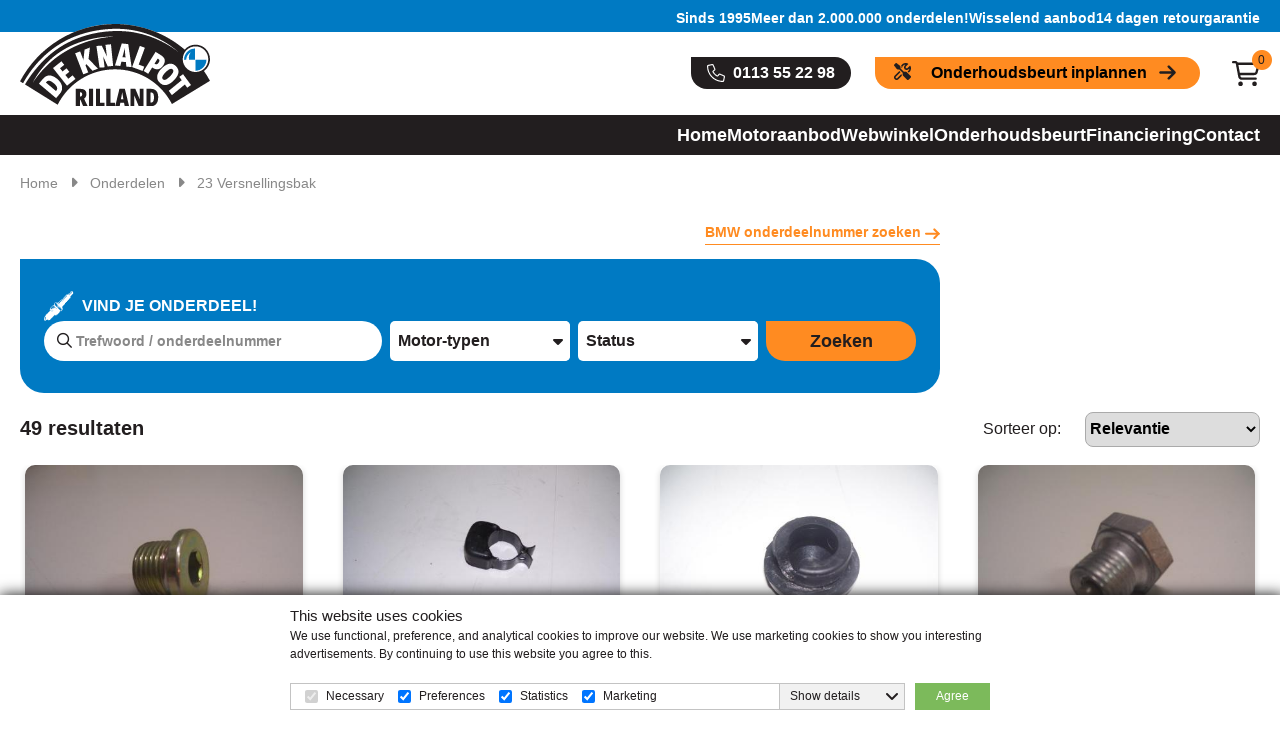

--- FILE ---
content_type: text/html; charset=utf-8
request_url: https://www.knalpot.nl/onderdelen/23-versnellingsbak/
body_size: 20547
content:

<!DOCTYPE html>
<html xml:lang="nl" lang="nl">
<head>
    	<title>23 Versnellingsbak De Knalpot | Alles voor uw BMW motor: Onderhoud, aanbod en onderdelen </title>
	<meta name="keywords" content="versnellingsbak,tandwielen,assen,keerringen,pakkingen,versnellingsbakas," />
	<meta name="description" content="Hier kunt u onderdelen vinden die nodig zijn voor de versnellingsbak" />
	<meta name="robots" content="index, follow" />
    <meta property="og:url" content="https://www.knalpot.nl/onderdelen/23-versnellingsbak/" />

    <meta http-equiv="cache-control" content="max-age=0" />
    <meta http-equiv="cache-control" content="no-cache" />
    <meta http-equiv="cache-control" content="no-store" />
    <meta http-equiv="expires" content="-1" />
    <meta http-equiv="expires" content="Tue, 01 Jan 1980 1:00:00 GMT" />
    <meta http-equiv="pragma" content="no-cache" />
    
        <meta property="og:site_name" content="23 Versnellingsbak op De knalpot" />
    
    
    

<script> dataLayer = [];

    var dataLayerPageTitle = "23 Versnellingsbak De Knalpot | Alles voor uw BMW motor: Onderhoud, aanbod en onderdelen ";
    var dataLayerPageURL = "https://www.knalpot.nl/onderdelen/23-versnellingsbak/";
    var dataLayerPageType = "home";

</script>

    <meta http-equiv="Content-type" content="text/html; charset=UTF-8" />
    <meta http-equiv="X-UA-Compatible" content="IE=edge" />
    <meta name="viewport" content="width=device-width, initial-scale=1.0,user-scalable=no">

    <!-- Favicon -->
    <link rel="icon" type="image/x-icon" href="/favicon.ico" />
    <link rel="shortcut icon" type="image/x-icon" href="/favicon.ico" />

    <script type="text/javascript">
    dataLayer = window.dataLayer || [];
    var b = document.documentElement;
    b.setAttribute('data-useragent', navigator.userAgent);
    b.setAttribute('data-platform', navigator.platform);

    var shopConfig =
    {
        extraSearchAsList: true,
        mainSearchAutoComplete: true,
        autocompleteFocusSetText: false,
        useRecentSearch: false,
        useSuggest: false,
        includeDir: 'knalpot',
        cartUrl: '/winkelwagen/',
        staticDomain: '',
        useFilterColor: false,
        searchAllIfNoProperties: true,
        siteID: 1,
        autoPostSearch: true
    };
</script>

<link href='https://fonts.googleapis.com/css?family=Open+Sans:400,600,300,700' rel='stylesheet' type='text/css'>
<link rel="stylesheet" type="text/css" href="/css/knalpot/uikit.min.css" />
<link media="screen" href='/css/library/fa/fontawesome-pro-6.7.2-web/css/all.min.css' rel='stylesheet' type='text/css' />
<link rel="stylesheet" type="text/css" media="print" href="/css/knalpot/print.min.css?v=303.26441" />
<link rel="stylesheet" type="text/css" media="screen" href="/css/knalpot/style.min.css?v=2025-12-14" />

<script type="text/javascript" src="/js/knalpot/jquery.3.7.1.min.js?v=303.26441"></script>
<script type="text/javascript" src="/js/library/estrategy/jquery.estrategy.cookie.min.js"></script>
<script type="text/javascript">
    document.addEventListener("DOMContentLoaded", function ()
    {
        $(".show-cookie-popup").click(function ()
        {
            $.EstrategyCookie.Init(true);
            return false;
        });
        $.EstrategyCookie.Init();
    });
</script>
<script type="text/javascript" src="/js/knalpot/uikit.min.js"></script>
<script type="text/javascript" src="/js/knalpot/utils.min.js?v=303.26441"></script>
<script type="text/javascript" src="/js/knalpot/js-cookie.min.js?v=303.26441"></script>
<script type="text/javascript" src="/js/knalpot/jquery.lazyload.min.js?v=303.26441"></script>
<script type="text/javascript" src="/js/knalpot/jquery.jstash.min.js?v=303.26441"></script>
<script type="text/javascript" src="/js/knalpot/extrasearch.min.js?v=303.26441"></script>
<script type="text/javascript" src="/js/knalpot/ecommerce.min.js?v=303.26441"></script>
<script type="text/javascript" src="/js/knalpot/webshop.min.js?v=303.26441"></script>
<script type="text/javascript" src="/js/knalpot/nativejs-select.min.js?v=303.26441"></script>
<script type="text/javascript" src="/js/knalpot/base.min.js?v=303.26441"></script>
<script type="text/javascript" data-estrategy-cookie-category="necessary">
    (function(i,s,o,g,r,a,m){i['GoogleAnalyticsObject']=r;i[r]=i[r]||function(){
        (i[r].q=i[r].q||[]).push(arguments)},i[r].l=1*new Date();a=s.createElement(o),
        m=s.getElementsByTagName(o)[0];a.async=1;a.src=g;m.parentNode.insertBefore(a,m)
    })(window,document,'script','//www.google-analytics.com/analytics.js','ga');

    ga('create', 'UA-554130-18', { 'cookieDomain': 'none' });
    ga('set', 'anonymizeIp', true);
    ga('require', 'ec');
</script>
</head>
<body>
    <div id="wrapper">
        <div id="container_top">
    <div class="header-top">
        <div class="content-small-width">
            <div class="header-top-inner">
                <span class="header-top-item"><i aria-hidden="true"></i>Sinds 1995</span><span class="header-top-item"><i aria-hidden="true"></i>Meer dan 2.000.000 onderdelen!</span>
                <span class="header-top-item"><i aria-hidden="true"></i>Wisselend aanbod</span><span class="header-top-item"><i aria-hidden="true"></i>14 dagen retourgarantie</span>
                <a title="Facebook" href="https://www.facebook.com/De-Knalpot-379233525492798/" target="_blank">
                    <img src="/designimages/knalpot/facebook-white-icon.svg" alt="Facebook">
                </a>
            </div>
        </div>
    </div>
    <div class="content-small-width">
    <div class="header-items">
        <div class="header-left">
            <a href="/" title="De Knalpot Rilland" id="logo">
                <img src="/designimages/knalpot/logo-knalpot.svg" alt="De Knalpot Rilland" />
            </a>
        </div>
        <div class="header-right">
            <div class="header-bottom">
                <div class="header-bottom-right">
                    <a class="telefoon-btn" href="tel:+31113552298">0113 55 22 98</a>
                    <a class="wapp-btn hidden" href="https://wa.me/31612345678" target="_blank" rel="noopener">0612345678</a>
                    <a class="onderhoudsbeurt-btn" href="/onderhoudsbeurt/" title="Onderhoudsbeurt inplannen">Onderhoudsbeurt inplannen</a>
                    <a href="tel:+31612345678" class="">
                        <img src="/designimages/knalpot/phone-mobile.svg" alt="Bel ons" class="phone-mobile-icon" />
                    </a>
                    <a href="https://wa.me/31612345678" target="_blank" rel="noopener" class="hidden">
                        <img src="/designimages/knalpot/whatsapp-mobile.svg" alt="Stuur ons een WhatsApp" class="whatsapp-mobile-icon" />
                    </a>
                    <a class="screwdriver-mobile-icon" href="/onderhoudsbeurt/">
                        <img src="/designimages/knalpot/screwdriver-mobile.svg" alt="Motoraanbod" />
                    </a>
                    <a href="https://www.knalpot.nl/winkelwagen" id="cart" title="winkelwagen">
    <div class="shoppingcart">
        <span class="shoppingcart-price">&euro; 0,00</span>
        <img src="/designimages/knalpot/cart-shopping.svg" alt="Winkelwagen" class="shoppingcart-icon" />
        
        <span class="shoppingcart-amount">
            <i class="fa fa-circle" aria-hidden="true"></i><span class="header-cart-amount">0</span>
        </span>
    </div>
</a>
                </div>
            </div>
        </div>
    </div>
</div>
<div class="header-bottom-menu">
    <a id="btn_menu" href="#offcanvas-menu" uk-toggle="target: #offcanvas-menu">
        <img src="/designimages/knalpot/menu-icon-mobile.svg" alt="Menu" />
    </a>
</div>
<div class="clear"></div>
<div class="search-mobile hidden">
</div>

</div>
<div id="menu">
    <div class="content-small-width header-menu-top">
        <ul class="menu_level0">
    
    <li class="">
        <a href="/home/" title="Home">Home</a>
        
    </li>
    
    <li class="">
        <a href="/motoraanbod/" title="Motoraanbod">Motoraanbod</a>
        
    </li>
    
    <li class="">
        <a href="/onderdelen/" title="Webwinkel">Webwinkel</a>
        <div class="dropdown">
    <div class="header-top-search-part">
        Van BMW onderdeel tot geheel,<br />
        je vindt het bij de Knalpot!
        <a href="/" title="Vind jouw onderdeel">Vind jouw onderdeel</a>
    </div>
    <div class="dropdown-inner uk-child-width-1-3 uk-grid-collapse	uk-grid" uk-grid="masonry: pack">
        
        <div class="col">
            <h2><a href="/onderdelen/11-motorblok/" title="Motorblok">Motorblok</a></h2>
            <ul>
	
	<li><a href="/onderdelen/11-motorblok/" title="Motorblok">Motorblok</a></li>
	
	<li><a href="/onderdelen/23-versnellingsbak/" title="Versnellingsbak">Versnellingsbak</a></li>
	
	<li><a href="/onderdelen/18-uitlaatsysteem/" title="Uitlaatsysteem">Uitlaatsysteem</a></li>
	
	<li><a href="/onderdelen/17-koeling/" title="Koeling">Koeling</a></li>
	
	<li><a href="/onderdelen/12-motorblok-elektriciteit/" title="Motorblok elektriciteit">Motorblok elektriciteit</a></li>
	
</ul>

        </div>
        
        <div class="col">
            <h2><a href="/onderdelen/32-besturing/" title="Stuur & bediening">Stuur & bediening</a></h2>
            <ul>
	
	<li><a href="/onderdelen/32-besturing/" title="Besturing">Besturing</a></li>
	
	<li><a href="/onderdelen/34-remmen/" title="Remmen">Remmen</a></li>
	
	<li><a href="/onderdelen/21-koppeling/" title="Koppeling">Koppeling</a></li>
	
</ul>

        </div>
        
        <div class="col">
            <h2><a href="/onderdelen/46-frame-bekleding/" title="Frame onderdelen">Frame onderdelen</a></h2>
            <ul>
	
	<li><a href="/onderdelen/31-voorvork-telelever/" title="Voorvork / Telelever">Voorvork / Telelever</a></li>
	
	<li><a href="/onderdelen/46-frame-bekleding/" title="Frame / Bekleding">Frame / Bekleding</a></li>
	
	<li><a href="/onderdelen/52-buddyzit/" title="Buddyzit">Buddyzit</a></li>
	
	<li><a href="/onderdelen/51-voertuiguitrusting-lakdelen/" title="Voertuiguitrusting / Lakdelen">Voertuiguitrusting / Lakdelen</a></li>
	
</ul>

        </div>
        
        <div class="col">
            <h2><a href="/onderdelen/61-voertuig-elektriciteit/" title="Elektriciteit">Elektriciteit</a></h2>
            <ul>
	
	<li><a href="/onderdelen/62-instrumenten-meetsysteem/" title="Instrumenten / Meetsystemen">Instrumenten / Meetsystemen</a></li>
	
	<li><a href="/onderdelen/65-radio/" title="Radio">Radio</a></li>
	
	<li><a href="/onderdelen/63-verlichtingsinstallatie/" title="Verlichtingsinstallatie">Verlichtingsinstallatie</a></li>
	
	<li><a href="/onderdelen/61-voertuig-elektriciteit/" title="Voertuig elektriciteit">Voertuig elektriciteit</a></li>
	
</ul>

        </div>
        
        <div class="col">
            <h2><a href="/onderdelen/13-brandstof-voorbereiding/" title="Brandstof">Brandstof</a></h2>
            <ul>
	
	<li><a href="/onderdelen/13-brandstof-voorbereiding/" title="Brandstof voorbereiding">Brandstof voorbereiding</a></li>
	
	<li><a href="/onderdelen/16-brandstofvoorziening/" title="Brandstof voorziening">Brandstof voorziening</a></li>
	
</ul>

        </div>
        
        <div class="col">
            <h2><a href="/onderdelen/36-wielen/" title="Wielen">Wielen</a></h2>
            <ul>
	
	<li><a href="/onderdelen/36-wielen/" title="Wielen">Wielen</a></li>
	
	<li><a href="/onderdelen/33-achteras/" title="Achteras">Achteras</a></li>
	
	<li><a href="/onderdelen/26-cardanas/" title="Cardanas">Cardanas</a></li>
	
</ul>

        </div>
        
        <div class="col">
            <h2><a href="/onderdelen/71-uitrustings-onderdelen/" title="Overig">Overig</a></h2>
            <ul>
	
	<li><a href="/onderdelen/71-uitrustings-onderdelen/" title="Uitrusting / onderdelen">Uitrusting / onderdelen</a></li>
	
	<li><a href="/cadeau-artikelen/" title="Cadeau artikelen">Cadeau artikelen</a></li>
	
</ul>

        </div>
        
        <div class="clear"></div>
    </div>
</div>

    </li>
    
    <li class="">
        <a href="/onderhoudspakketten-smeermiddelen-en-diversen/" title="Onderhoudsbeurt">Onderhoudsbeurt</a>
        
    </li>
    
    <li class="">
        <a href="/financieren/" title="Financiering">Financiering</a>
        
    </li>
    
    <li class="">
        <a href="/contact/" title="Contact">Contact</a>
        
    </li>
    
</ul>
    </div>
</div>
    <!-- Module: Menu -->
<div id="offcanvas-menu" class="mobile-menu" uk-offcanvas>
    <div class="uk-offcanvas-bar">
        <button class="uk-offcanvas-close" type="button" uk-close></button>
        <div class="mobile-menu-header"><span class="hidden" onclick="toggleMobileSubMenu(true, null); return false;">Terug</span></div>
        <div class="mobile-menu-holder">
            <div class="search-part-mobile">
                <a class="onderhoudsbeurt-btn" href="/onderhoudsbeurt/" title="Onderhoudsbeurt inplannen">Onderhoudsbeurt inplannen</a>
            </div>
            <ul class="menu_level0">
    
    <li class="">
        <a href="/home/" title="Home">Home</a>
        
    </li>
    
    <li class="">
        <a href="/motoraanbod/" title="Motoraanbod">Motoraanbod</a>
        
    </li>
    
    <li class="">
        <a href="/onderdelen/" title="Webwinkel">Webwinkel</a>
        <div class="dropdown">
    <div class="header-top-search-part">
        Van BMW onderdeel tot geheel,<br />
        je vindt het bij de Knalpot!
        <a href="/" title="Vind jouw onderdeel">Vind jouw onderdeel</a>
    </div>
    <div class="dropdown-inner uk-child-width-1-3 uk-grid-collapse	uk-grid" uk-grid="masonry: pack">
        
        <div class="col">
            <h2><a href="/onderdelen/11-motorblok/" title="Motorblok">Motorblok</a></h2>
            <ul>
	
	<li><a href="/onderdelen/11-motorblok/" title="Motorblok">Motorblok</a></li>
	
	<li><a href="/onderdelen/23-versnellingsbak/" title="Versnellingsbak">Versnellingsbak</a></li>
	
	<li><a href="/onderdelen/18-uitlaatsysteem/" title="Uitlaatsysteem">Uitlaatsysteem</a></li>
	
	<li><a href="/onderdelen/17-koeling/" title="Koeling">Koeling</a></li>
	
	<li><a href="/onderdelen/12-motorblok-elektriciteit/" title="Motorblok elektriciteit">Motorblok elektriciteit</a></li>
	
</ul>

        </div>
        
        <div class="col">
            <h2><a href="/onderdelen/32-besturing/" title="Stuur & bediening">Stuur & bediening</a></h2>
            <ul>
	
	<li><a href="/onderdelen/32-besturing/" title="Besturing">Besturing</a></li>
	
	<li><a href="/onderdelen/34-remmen/" title="Remmen">Remmen</a></li>
	
	<li><a href="/onderdelen/21-koppeling/" title="Koppeling">Koppeling</a></li>
	
</ul>

        </div>
        
        <div class="col">
            <h2><a href="/onderdelen/46-frame-bekleding/" title="Frame onderdelen">Frame onderdelen</a></h2>
            <ul>
	
	<li><a href="/onderdelen/31-voorvork-telelever/" title="Voorvork / Telelever">Voorvork / Telelever</a></li>
	
	<li><a href="/onderdelen/46-frame-bekleding/" title="Frame / Bekleding">Frame / Bekleding</a></li>
	
	<li><a href="/onderdelen/52-buddyzit/" title="Buddyzit">Buddyzit</a></li>
	
	<li><a href="/onderdelen/51-voertuiguitrusting-lakdelen/" title="Voertuiguitrusting / Lakdelen">Voertuiguitrusting / Lakdelen</a></li>
	
</ul>

        </div>
        
        <div class="col">
            <h2><a href="/onderdelen/61-voertuig-elektriciteit/" title="Elektriciteit">Elektriciteit</a></h2>
            <ul>
	
	<li><a href="/onderdelen/62-instrumenten-meetsysteem/" title="Instrumenten / Meetsystemen">Instrumenten / Meetsystemen</a></li>
	
	<li><a href="/onderdelen/65-radio/" title="Radio">Radio</a></li>
	
	<li><a href="/onderdelen/63-verlichtingsinstallatie/" title="Verlichtingsinstallatie">Verlichtingsinstallatie</a></li>
	
	<li><a href="/onderdelen/61-voertuig-elektriciteit/" title="Voertuig elektriciteit">Voertuig elektriciteit</a></li>
	
</ul>

        </div>
        
        <div class="col">
            <h2><a href="/onderdelen/13-brandstof-voorbereiding/" title="Brandstof">Brandstof</a></h2>
            <ul>
	
	<li><a href="/onderdelen/13-brandstof-voorbereiding/" title="Brandstof voorbereiding">Brandstof voorbereiding</a></li>
	
	<li><a href="/onderdelen/16-brandstofvoorziening/" title="Brandstof voorziening">Brandstof voorziening</a></li>
	
</ul>

        </div>
        
        <div class="col">
            <h2><a href="/onderdelen/36-wielen/" title="Wielen">Wielen</a></h2>
            <ul>
	
	<li><a href="/onderdelen/36-wielen/" title="Wielen">Wielen</a></li>
	
	<li><a href="/onderdelen/33-achteras/" title="Achteras">Achteras</a></li>
	
	<li><a href="/onderdelen/26-cardanas/" title="Cardanas">Cardanas</a></li>
	
</ul>

        </div>
        
        <div class="col">
            <h2><a href="/onderdelen/71-uitrustings-onderdelen/" title="Overig">Overig</a></h2>
            <ul>
	
	<li><a href="/onderdelen/71-uitrustings-onderdelen/" title="Uitrusting / onderdelen">Uitrusting / onderdelen</a></li>
	
	<li><a href="/cadeau-artikelen/" title="Cadeau artikelen">Cadeau artikelen</a></li>
	
</ul>

        </div>
        
        <div class="clear"></div>
    </div>
</div>

    </li>
    
    <li class="">
        <a href="/onderhoudspakketten-smeermiddelen-en-diversen/" title="Onderhoudsbeurt">Onderhoudsbeurt</a>
        
    </li>
    
    <li class="">
        <a href="/financieren/" title="Financiering">Financiering</a>
        
    </li>
    
    <li class="">
        <a href="/contact/" title="Contact">Contact</a>
        
    </li>
    
</ul>
        </div>
    </div>
</div>
        <div id="banner-top">
            <!-- Module: Banner -->
            <!-- Container for banner -->
<div id="bannerContainerContent_Top" class="bannerContainer" data-speed="4" style="display:none;">
    
    <!-- Banners -->
    

</div>
        </div>
        <div id="banner-top-mobile">
            <!-- Module: Banner -->
            <!-- Container for banner -->
<div id="bannerContainerContent_Top_mobiel" class="bannerContainer" data-speed="4" style="display:none;">
    
    <!-- Banners -->
    

</div>
        </div>
        <div id="container">
            <div class="content-small-width">
                <div class="tracker">
                    
<div class="webshopbreadcrum_separator first">
    <i class=""></i>
</div>
<div itemscope itemtype="http://data-vocabulary.org/Breadcrumb" class="webshopbreadcrum_level first">
    <a href="/" title="Home" itemprop="url">
        <span itemprop="title">Home</span>
    </a>
</div>

<div class="webshopbreadcrum_separator">
    <i class="fa-solid fa-caret-right"></i>
</div>
<div itemscope itemtype="http://data-vocabulary.org/Breadcrumb" class="webshopbreadcrum_level">
    <a href="/onderdelen/" title="Onderdelen" itemprop="url">
        <span itemprop="title">Onderdelen</span>
    </a>
</div>

<div class="webshopbreadcrum_separator last">
    <i class="fa-solid fa-caret-right"></i>
</div>
<div itemscope itemtype="http://data-vocabulary.org/Breadcrumb" class="webshopbreadcrum_level last">
    <a href="/onderdelen/23-versnellingsbak/" title="23 Versnellingsbak" itemprop="url">
        <span itemprop="title">23 Versnellingsbak</span>
    </a>
</div>

                </div>
                <div class="category-summary-top"></div>

<div class="cat-top-search uk-text-right">
    <a href="https://www.realoem.com/bmw/nl/select?product=M" title="BMW onderdeelnummer zoeken" target="_blank">
        BMW onderdeelnummer zoeken
        <img class="cat-top-search-icon" src="/designimages/knalpot/arrow-right-orange.svg" alt="categorie search">
    </a>
</div>

<div class="category-filter-block uk-grid uk-text-center" uk-grid>
    <div class="category-filter-block-left uk-width-3-4@m">
        <div class="category-search-wrapper">
            <div class="category-search-holder">
                <div class="category-search-header" onclick="toggleMobileSearch(this); return false;">
                    <img src="/designimages/knalpot/zoekenonderdeel-icon.svg" alt="Onderhoud icoon">
                    <span class="block-text">Vind je onderdeel!</span>
                </div>
                <div class="category-search-block">
                    <div class="category-filters-search">
                        <div id="cat_filter" class="category-filter-wrapper" style="">
    <form action="/zoeken/" method="post" name="searchextraform" id="searchextraform" onsubmit="changeSearchValue();">
        <input type="hidden" name="brands" id="brands" value="" />
        <input type="hidden" name="searchbrands" id="searchbrands" value="" />
        <input type="hidden" name="origin" id="origin" value="category">
        <input type="hidden" name="current_category" value="34">
        <input type="hidden" name="is_product" value="0">
        <input type="hidden" name="is_landingpage" value="0">
        <input type="hidden" name="landingspage_type" value="">
        <input type="hidden" name="landingspage_id" value="0">
        <input type="hidden" name="pn" id="pn" value="0" />
        <input type="hidden" name="default_amount" id="default_amount" value="20" />
        <input type="hidden" id="selected_discount" name="selected_discount">
        <input type="hidden" id="search_page" name="search_page" value="0">
        <input type="hidden" id="results" name="results" value="">
        <input type="hidden" id="searchkeyword" name="search" value="" />
        <input type="hidden" id="isquicksearch" name="isquicksearch" value="0" />
        <input type="hidden" id="sortby" name="sortby" value="" />
        <div class="catfiltitem">
            <input type="text" id="trefwoord" name="trefwoord" value="" data-value="" placeholder="Trefwoord / onderdeelnummer" class="input">
        </div>
        <div class="category-mobile-search-wrapper category-show-mobile">
            <div class="cat-mobile-search uk-text-right">
                <a href="https://www.realoem.com/bmw/nl/select?product=M" title="BMW onderdeelnummer zoeken" target="_blank">
                    BMW onderdeelnummer zoeken
                    <img class="cat-top-search-icon" src="/designimages/knalpot/arrow-right-white.svg" alt="categorie search">
                </a>
            </div>
        </div>
        <div class="filter-list-holder">
            <ul class="filter-list"><li class="filter-list-option" data-property-id="7">
    <div id="property_list7" class="slide js-more property_list property_list7 jcf-select jcf-unselectable" data-visible="4" data-pinned-sub-items="0">
        <div class="property-ddl-opener">Motor-typen</div>
        <div class="options-wrapper" style="display:none;">
            <input type="text" class="options-searchbox" placeholder="Zoeken" oninput="filterOptionSearch(this); return false;" />
            <div class="options"><div class="row pinned " data-property="7" data-value="75">
    <div class="property_checkbox " data-name="BMW (259) R 1100 GS (1993 - 1999)" onclick="toggleFilterOption(this, event);"></div>
    <input type="checkbox" id="property7_75" name="property7" value="75"  />
    <label for="property7_75" title="BMW (259) R 1100 GS (1993 - 1999)" onclick="toggleFilterOption(this, event);">BMW (259) R 1100 GS (1993 - 1999)</label>
</div><div class="row pinned " data-property="7" data-value="77">
    <div class="property_checkbox " data-name="BMW (259) R 1100 RS (1992 - 2001)" onclick="toggleFilterOption(this, event);"></div>
    <input type="checkbox" id="property7_77" name="property7" value="77"  />
    <label for="property7_77" title="BMW (259) R 1100 RS (1992 - 2001)" onclick="toggleFilterOption(this, event);">BMW (259) R 1100 RS (1992 - 2001)</label>
</div><div class="row pinned " data-property="7" data-value="78">
    <div class="property_checkbox " data-name="BMW (259) R 1100 RT (1994 - 2001)" onclick="toggleFilterOption(this, event);"></div>
    <input type="checkbox" id="property7_78" name="property7" value="78"  />
    <label for="property7_78" title="BMW (259) R 1100 RT (1994 - 2001)" onclick="toggleFilterOption(this, event);">BMW (259) R 1100 RT (1994 - 2001)</label>
</div><div class="row pinned " data-property="7" data-value="79">
    <div class="property_checkbox " data-name="BMW (259) R 1100 S (1997 - 2005)" onclick="toggleFilterOption(this, event);"></div>
    <input type="checkbox" id="property7_79" name="property7" value="79"  />
    <label for="property7_79" title="BMW (259) R 1100 S (1997 - 2005)" onclick="toggleFilterOption(this, event);">BMW (259) R 1100 S (1997 - 2005)</label>
</div><div class="row  " data-property="7" data-value="139">
    <div class="property_checkbox " data-name="BMW (259) R 850 GS (1998 - 2000)" onclick="toggleFilterOption(this, event);"></div>
    <input type="checkbox" id="property7_139" name="property7" value="139"  />
    <label for="property7_139" title="BMW (259) R 850 GS (1998 - 2000)" onclick="toggleFilterOption(this, event);">BMW (259) R 850 GS (1998 - 2000)</label>
</div><div class="row  " data-property="7" data-value="141">
    <div class="property_checkbox " data-name="BMW (259) R 850 RT (1997 - 2001)" onclick="toggleFilterOption(this, event);"></div>
    <input type="checkbox" id="property7_141" name="property7" value="141"  />
    <label for="property7_141" title="BMW (259) R 850 RT (1997 - 2001)" onclick="toggleFilterOption(this, event);">BMW (259) R 850 RT (1997 - 2001)</label>
</div><div class="row  " data-property="7" data-value="88">
    <div class="property_checkbox " data-name="BMW (259C) R 1200 C (1996 - 2004)" onclick="toggleFilterOption(this, event);"></div>
    <input type="checkbox" id="property7_88" name="property7" value="88"  />
    <label for="property7_88" title="BMW (259C) R 1200 C (1996 - 2004)" onclick="toggleFilterOption(this, event);">BMW (259C) R 1200 C (1996 - 2004)</label>
</div><div class="row  " data-property="7" data-value="90">
    <div class="property_checkbox " data-name="BMW (259C) R 1200 C Independent (2000 - 2004)" onclick="toggleFilterOption(this, event);"></div>
    <input type="checkbox" id="property7_90" name="property7" value="90"  />
    <label for="property7_90" title="BMW (259C) R 1200 C Independent (2000 - 2004)" onclick="toggleFilterOption(this, event);">BMW (259C) R 1200 C Independent (2000 - 2004)</label>
</div><div class="row  " data-property="7" data-value="91">
    <div class="property_checkbox " data-name="BMW (259C) R 1200 C Montauk (2002 - 2004)" onclick="toggleFilterOption(this, event);"></div>
    <input type="checkbox" id="property7_91" name="property7" value="91"  />
    <label for="property7_91" title="BMW (259C) R 1200 C Montauk (2002 - 2004)" onclick="toggleFilterOption(this, event);">BMW (259C) R 1200 C Montauk (2002 - 2004)</label>
</div><div class="row  " data-property="7" data-value="138">
    <div class="property_checkbox " data-name="BMW (259C) R 850 C (1997 - 2000)" onclick="toggleFilterOption(this, event);"></div>
    <input type="checkbox" id="property7_138" name="property7" value="138"  />
    <label for="property7_138" title="BMW (259C) R 850 C (1997 - 2000)" onclick="toggleFilterOption(this, event);">BMW (259C) R 850 C (1997 - 2000)</label>
</div><div class="row  " data-property="7" data-value="76">
    <div class="property_checkbox " data-name="BMW (259R) R 1100 R (1994-2001)" onclick="toggleFilterOption(this, event);"></div>
    <input type="checkbox" id="property7_76" name="property7" value="76"  />
    <label for="property7_76" title="BMW (259R) R 1100 R (1994-2001)" onclick="toggleFilterOption(this, event);">BMW (259R) R 1100 R (1994-2001)</label>
</div><div class="row  " data-property="7" data-value="140">
    <div class="property_checkbox " data-name="BMW (259R) R 850 R (1994 - 2002)" onclick="toggleFilterOption(this, event);"></div>
    <input type="checkbox" id="property7_140" name="property7" value="140"  />
    <label for="property7_140" title="BMW (259R) R 850 R (1994 - 2002)" onclick="toggleFilterOption(this, event);">BMW (259R) R 850 R (1994 - 2002)</label>
</div><div class="row  " data-property="7" data-value="13">
    <div class="property_checkbox " data-name="BMW (E169) F 650 (1993 - 1999)" onclick="toggleFilterOption(this, event);"></div>
    <input type="checkbox" id="property7_13" name="property7" value="13"  />
    <label for="property7_13" title="BMW (E169) F 650 (1993 - 1999)" onclick="toggleFilterOption(this, event);">BMW (E169) F 650 (1993 - 1999)</label>
</div><div class="row  " data-property="7" data-value="17">
    <div class="property_checkbox " data-name="BMW (E169) F 650 ST (1996 - 1999)" onclick="toggleFilterOption(this, event);"></div>
    <input type="checkbox" id="property7_17" name="property7" value="17"  />
    <label for="property7_17" title="BMW (E169) F 650 ST (1996 - 1999)" onclick="toggleFilterOption(this, event);">BMW (E169) F 650 ST (1996 - 1999)</label>
</div><div class="row  " data-property="7" data-value="14">
    <div class="property_checkbox " data-name="BMW (K14) F 650 CS (2000 - 2005)" onclick="toggleFilterOption(this, event);"></div>
    <input type="checkbox" id="property7_14" name="property7" value="14"  />
    <label for="property7_14" title="BMW (K14) F 650 CS (2000 - 2005)" onclick="toggleFilterOption(this, event);">BMW (K14) F 650 CS (2000 - 2005)</label>
</div><div class="row  " data-property="7" data-value="23">
    <div class="property_checkbox " data-name="BMW (K25) HP2 Enduro (2005 - 2006)" onclick="toggleFilterOption(this, event);"></div>
    <input type="checkbox" id="property7_23" name="property7" value="23"  />
    <label for="property7_23" title="BMW (K25) HP2 Enduro (2005 - 2006)" onclick="toggleFilterOption(this, event);">BMW (K25) HP2 Enduro (2005 - 2006)</label>
</div><div class="row  " data-property="7" data-value="24">
    <div class="property_checkbox " data-name="BMW (K25) HP2 Megamoto (2007 - 2008)" onclick="toggleFilterOption(this, event);"></div>
    <input type="checkbox" id="property7_24" name="property7" value="24"  />
    <label for="property7_24" title="BMW (K25) HP2 Megamoto (2007 - 2008)" onclick="toggleFilterOption(this, event);">BMW (K25) HP2 Megamoto (2007 - 2008)</label>
</div><div class="row  " data-property="7" data-value="92">
    <div class="property_checkbox " data-name="BMW (K25) R 1200 GS (2002 - 2013)" onclick="toggleFilterOption(this, event);"></div>
    <input type="checkbox" id="property7_92" name="property7" value="92"  />
    <label for="property7_92" title="BMW (K25) R 1200 GS (2002 - 2013)" onclick="toggleFilterOption(this, event);">BMW (K25) R 1200 GS (2002 - 2013)</label>
</div><div class="row  " data-property="7" data-value="93">
    <div class="property_checkbox " data-name="BMW (K25) R 1200 GS Adventure (2005 - 2013)" onclick="toggleFilterOption(this, event);"></div>
    <input type="checkbox" id="property7_93" name="property7" value="93"  />
    <label for="property7_93" title="BMW (K25) R 1200 GS Adventure (2005 - 2013)" onclick="toggleFilterOption(this, event);">BMW (K25) R 1200 GS Adventure (2005 - 2013)</label>
</div><div class="row  " data-property="7" data-value="95">
    <div class="property_checkbox " data-name="BMW (K26) R 1200 RT (2003 - 2014)" onclick="toggleFilterOption(this, event);"></div>
    <input type="checkbox" id="property7_95" name="property7" value="95"  />
    <label for="property7_95" title="BMW (K26) R 1200 RT (2003 - 2014)" onclick="toggleFilterOption(this, event);">BMW (K26) R 1200 RT (2003 - 2014)</label>
</div><div class="row  " data-property="7" data-value="94">
    <div class="property_checkbox " data-name="BMW (K27) R 1200 R (2006 - 2014)" onclick="toggleFilterOption(this, event);"></div>
    <input type="checkbox" id="property7_94" name="property7" value="94"  />
    <label for="property7_94" title="BMW (K27) R 1200 R (2006 - 2014)" onclick="toggleFilterOption(this, event);">BMW (K27) R 1200 R (2006 - 2014)</label>
</div><div class="row  " data-property="7" data-value="97">
    <div class="property_checkbox " data-name="BMW (K28) R 1200 ST (2004 - 2007)" onclick="toggleFilterOption(this, event);"></div>
    <input type="checkbox" id="property7_97" name="property7" value="97"  />
    <label for="property7_97" title="BMW (K28) R 1200 ST (2004 - 2007)" onclick="toggleFilterOption(this, event);">BMW (K28) R 1200 ST (2004 - 2007)</label>
</div><div class="row  " data-property="7" data-value="96">
    <div class="property_checkbox " data-name="BMW (K29) R 1200 S (2005 - 2006)" onclick="toggleFilterOption(this, event);"></div>
    <input type="checkbox" id="property7_96" name="property7" value="96"  />
    <label for="property7_96" title="BMW (K29) R 1200 S (2005 - 2006)" onclick="toggleFilterOption(this, event);">BMW (K29) R 1200 S (2005 - 2006)</label>
</div><div class="row  " data-property="7" data-value="44">
    <div class="property_checkbox " data-name="BMW (K40) K 1200 S (2004 - 2008)" onclick="toggleFilterOption(this, event);"></div>
    <input type="checkbox" id="property7_44" name="property7" value="44"  />
    <label for="property7_44" title="BMW (K40) K 1200 S (2004 - 2008)" onclick="toggleFilterOption(this, event);">BMW (K40) K 1200 S (2004 - 2008)</label>
</div><div class="row  " data-property="7" data-value="47">
    <div class="property_checkbox " data-name="BMW (K40) K 1300 S (2009 - 2015)" onclick="toggleFilterOption(this, event);"></div>
    <input type="checkbox" id="property7_47" name="property7" value="47"  />
    <label for="property7_47" title="BMW (K40) K 1300 S (2009 - 2015)" onclick="toggleFilterOption(this, event);">BMW (K40) K 1300 S (2009 - 2015)</label>
</div><div class="row  " data-property="7" data-value="36">
    <div class="property_checkbox " data-name="BMW (K41) K 1200 GT (2002 - 2005)" onclick="toggleFilterOption(this, event);"></div>
    <input type="checkbox" id="property7_36" name="property7" value="36"  />
    <label for="property7_36" title="BMW (K41) K 1200 GT (2002 - 2005)" onclick="toggleFilterOption(this, event);">BMW (K41) K 1200 GT (2002 - 2005)</label>
</div><div class="row  " data-property="7" data-value="40">
    <div class="property_checkbox " data-name="BMW (K43) K 1200 R (2005 - 2008)" onclick="toggleFilterOption(this, event);"></div>
    <input type="checkbox" id="property7_40" name="property7" value="40"  />
    <label for="property7_40" title="BMW (K43) K 1200 R (2005 - 2008)" onclick="toggleFilterOption(this, event);">BMW (K43) K 1200 R (2005 - 2008)</label>
</div><div class="row  " data-property="7" data-value="46">
    <div class="property_checkbox " data-name="BMW (K43) K 1300 R (2008 - 2015)" onclick="toggleFilterOption(this, event);"></div>
    <input type="checkbox" id="property7_46" name="property7" value="46"  />
    <label for="property7_46" title="BMW (K43) K 1300 R (2008 - 2015)" onclick="toggleFilterOption(this, event);">BMW (K43) K 1300 R (2008 - 2015)</label>
</div><div class="row  " data-property="7" data-value="45">
    <div class="property_checkbox " data-name="BMW (K44) K 1300 GT (2008 - 2010)" onclick="toggleFilterOption(this, event);"></div>
    <input type="checkbox" id="property7_45" name="property7" value="45"  />
    <label for="property7_45" title="BMW (K44) K 1300 GT (2008 - 2010)" onclick="toggleFilterOption(this, event);">BMW (K44) K 1300 GT (2008 - 2010)</label>
</div><div class="row  " data-property="7" data-value="48">
    <div class="property_checkbox " data-name="BMW (K48) K 1600 GT (2011 - 2025)" onclick="toggleFilterOption(this, event);"></div>
    <input type="checkbox" id="property7_48" name="property7" value="48"  />
    <label for="property7_48" title="BMW (K48) K 1600 GT (2011 - 2025)" onclick="toggleFilterOption(this, event);">BMW (K48) K 1600 GT (2011 - 2025)</label>
</div><div class="row  " data-property="7" data-value="49">
    <div class="property_checkbox " data-name="BMW (K48) K 1600 GTL (2011 - 2025)" onclick="toggleFilterOption(this, event);"></div>
    <input type="checkbox" id="property7_49" name="property7" value="49"  />
    <label for="property7_49" title="BMW (K48) K 1600 GTL (2011 - 2025)" onclick="toggleFilterOption(this, event);">BMW (K48) K 1600 GTL (2011 - 2025)</label>
</div><div class="row  " data-property="7" data-value="50">
    <div class="property_checkbox " data-name="BMW (K569) K 75 (1986 - 1996)" onclick="toggleFilterOption(this, event);"></div>
    <input type="checkbox" id="property7_50" name="property7" value="50"  />
    <label for="property7_50" title="BMW (K569) K 75 (1986 - 1996)" onclick="toggleFilterOption(this, event);">BMW (K569) K 75 (1986 - 1996)</label>
</div><div class="row  " data-property="7" data-value="51">
    <div class="property_checkbox " data-name="BMW (K569) K 75 C (1985 - 1990)" onclick="toggleFilterOption(this, event);"></div>
    <input type="checkbox" id="property7_51" name="property7" value="51"  />
    <label for="property7_51" title="BMW (K569) K 75 C (1985 - 1990)" onclick="toggleFilterOption(this, event);">BMW (K569) K 75 C (1985 - 1990)</label>
</div><div class="row  " data-property="7" data-value="52">
    <div class="property_checkbox " data-name="BMW (K569) K 75 RT (1989 - 1996)" onclick="toggleFilterOption(this, event);"></div>
    <input type="checkbox" id="property7_52" name="property7" value="52"  />
    <label for="property7_52" title="BMW (K569) K 75 RT (1989 - 1996)" onclick="toggleFilterOption(this, event);">BMW (K569) K 75 RT (1989 - 1996)</label>
</div><div class="row  " data-property="7" data-value="53">
    <div class="property_checkbox " data-name="BMW (K569) K 75 S (1985 - 1995)" onclick="toggleFilterOption(this, event);"></div>
    <input type="checkbox" id="property7_53" name="property7" value="53"  />
    <label for="property7_53" title="BMW (K569) K 75 S (1985 - 1995)" onclick="toggleFilterOption(this, event);">BMW (K569) K 75 S (1985 - 1995)</label>
</div><div class="row  " data-property="7" data-value="27">
    <div class="property_checkbox " data-name="BMW (K589) K 1 (1988 - 1993)" onclick="toggleFilterOption(this, event);"></div>
    <input type="checkbox" id="property7_27" name="property7" value="27"  />
    <label for="property7_27" title="BMW (K589) K 1 (1988 - 1993)" onclick="toggleFilterOption(this, event);">BMW (K589) K 1 (1988 - 1993)</label>
</div><div class="row  " data-property="7" data-value="28">
    <div class="property_checkbox " data-name="BMW (K589) K 100 (1983 - 1990)" onclick="toggleFilterOption(this, event);"></div>
    <input type="checkbox" id="property7_28" name="property7" value="28"  />
    <label for="property7_28" title="BMW (K589) K 100 (1983 - 1990)" onclick="toggleFilterOption(this, event);">BMW (K589) K 100 (1983 - 1990)</label>
</div><div class="row  " data-property="7" data-value="29">
    <div class="property_checkbox " data-name="BMW (K589) K 100 LT (1986 - 1991)" onclick="toggleFilterOption(this, event);"></div>
    <input type="checkbox" id="property7_29" name="property7" value="29"  />
    <label for="property7_29" title="BMW (K589) K 100 LT (1986 - 1991)" onclick="toggleFilterOption(this, event);">BMW (K589) K 100 LT (1986 - 1991)</label>
</div><div class="row  " data-property="7" data-value="31">
    <div class="property_checkbox " data-name="BMW (K589) K 100 RS (1983 - 1989)" onclick="toggleFilterOption(this, event);"></div>
    <input type="checkbox" id="property7_31" name="property7" value="31"  />
    <label for="property7_31" title="BMW (K589) K 100 RS (1983 - 1989)" onclick="toggleFilterOption(this, event);">BMW (K589) K 100 RS (1983 - 1989)</label>
</div><div class="row  " data-property="7" data-value="32">
    <div class="property_checkbox " data-name="BMW (K589) K 100 RT (1984 - 1989)" onclick="toggleFilterOption(this, event);"></div>
    <input type="checkbox" id="property7_32" name="property7" value="32"  />
    <label for="property7_32" title="BMW (K589) K 100 RT (1984 - 1989)" onclick="toggleFilterOption(this, event);">BMW (K589) K 100 RT (1984 - 1989)</label>
</div><div class="row  " data-property="7" data-value="34">
    <div class="property_checkbox " data-name="BMW (K589) K 1100 LT (1991 - 1999)" onclick="toggleFilterOption(this, event);"></div>
    <input type="checkbox" id="property7_34" name="property7" value="34"  />
    <label for="property7_34" title="BMW (K589) K 1100 LT (1991 - 1999)" onclick="toggleFilterOption(this, event);">BMW (K589) K 1100 LT (1991 - 1999)</label>
</div><div class="row  " data-property="7" data-value="35">
    <div class="property_checkbox " data-name="BMW (K589) K 1100 RS (1992 - 1997)" onclick="toggleFilterOption(this, event);"></div>
    <input type="checkbox" id="property7_35" name="property7" value="35"  />
    <label for="property7_35" title="BMW (K589) K 1100 RS (1992 - 1997)" onclick="toggleFilterOption(this, event);">BMW (K589) K 1100 RS (1992 - 1997)</label>
</div><div class="row  " data-property="7" data-value="39">
    <div class="property_checkbox " data-name="BMW (K589) K 1200 LT (1998 - 2003)" onclick="toggleFilterOption(this, event);"></div>
    <input type="checkbox" id="property7_39" name="property7" value="39"  />
    <label for="property7_39" title="BMW (K589) K 1200 LT (1998 - 2003)" onclick="toggleFilterOption(this, event);">BMW (K589) K 1200 LT (1998 - 2003)</label>
</div><div class="row  " data-property="7" data-value="41">
    <div class="property_checkbox " data-name="BMW (K589) K 1200 RS (1996 - 2005)" onclick="toggleFilterOption(this, event);"></div>
    <input type="checkbox" id="property7_41" name="property7" value="41"  />
    <label for="property7_41" title="BMW (K589) K 1200 RS (1996 - 2005)" onclick="toggleFilterOption(this, event);">BMW (K589) K 1200 RS (1996 - 2005)</label>
</div><div class="row  " data-property="7" data-value="21">
    <div class="property_checkbox " data-name="BMW (K71) F 800 S (2005 - 2010)" onclick="toggleFilterOption(this, event);"></div>
    <input type="checkbox" id="property7_21" name="property7" value="21"  />
    <label for="property7_21" title="BMW (K71) F 800 S (2005 - 2010)" onclick="toggleFilterOption(this, event);">BMW (K71) F 800 S (2005 - 2010)</label>
</div><div class="row  " data-property="7" data-value="22">
    <div class="property_checkbox " data-name="BMW (K71) F 800 ST (2005 - 2010)" onclick="toggleFilterOption(this, event);"></div>
    <input type="checkbox" id="property7_22" name="property7" value="22"  />
    <label for="property7_22" title="BMW (K71) F 800 ST (2005 - 2010)" onclick="toggleFilterOption(this, event);">BMW (K71) F 800 ST (2005 - 2010)</label>
</div><div class="row  " data-property="7" data-value="15">
    <div class="property_checkbox " data-name="BMW (K72) F 650 GS (2007 - 2012)" onclick="toggleFilterOption(this, event);"></div>
    <input type="checkbox" id="property7_15" name="property7" value="15"  />
    <label for="property7_15" title="BMW (K72) F 650 GS (2007 - 2012)" onclick="toggleFilterOption(this, event);">BMW (K72) F 650 GS (2007 - 2012)</label>
</div><div class="row  " data-property="7" data-value="19">
    <div class="property_checkbox " data-name="BMW (K72) F 800 GS (2007 - 2018)" onclick="toggleFilterOption(this, event);"></div>
    <input type="checkbox" id="property7_19" name="property7" value="19"  />
    <label for="property7_19" title="BMW (K72) F 800 GS (2007 - 2018)" onclick="toggleFilterOption(this, event);">BMW (K72) F 800 GS (2007 - 2018)</label>
</div><div class="row  " data-property="7" data-value="20">
    <div class="property_checkbox " data-name="BMW (K73) F 800 R (2006 - 2018)" onclick="toggleFilterOption(this, event);"></div>
    <input type="checkbox" id="property7_20" name="property7" value="20"  />
    <label for="property7_20" title="BMW (K73) F 800 R (2006 - 2018)" onclick="toggleFilterOption(this, event);">BMW (K73) F 800 R (2006 - 2018)</label>
</div><div class="row  " data-property="7" data-value="68">
    <div class="property_checkbox " data-name="BMW (R 100 GS) R 100 GS PD (1989 - 1990)" onclick="toggleFilterOption(this, event);"></div>
    <input type="checkbox" id="property7_68" name="property7" value="68"  />
    <label for="property7_68" title="BMW (R 100 GS) R 100 GS PD (1989 - 1990)" onclick="toggleFilterOption(this, event);">BMW (R 100 GS) R 100 GS PD (1989 - 1990)</label>
</div><div class="row  " data-property="7" data-value="130">
    <div class="property_checkbox " data-name="BMW (R 80) R 80  (1984 - 1992)" onclick="toggleFilterOption(this, event);"></div>
    <input type="checkbox" id="property7_130" name="property7" value="130"  />
    <label for="property7_130" title="BMW (R 80) R 80  (1984 - 1992)" onclick="toggleFilterOption(this, event);">BMW (R 80) R 80  (1984 - 1992)</label>
</div><div class="row  " data-property="7" data-value="16">
    <div class="property_checkbox " data-name="BMW (R13) F 650 GS Dakar (2000 - 2007)" onclick="toggleFilterOption(this, event);"></div>
    <input type="checkbox" id="property7_16" name="property7" value="16"  />
    <label for="property7_16" title="BMW (R13) F 650 GS Dakar (2000 - 2007)" onclick="toggleFilterOption(this, event);">BMW (R13) F 650 GS Dakar (2000 - 2007)</label>
</div><div class="row  " data-property="7" data-value="80">
    <div class="property_checkbox " data-name="BMW (R21) R 1150 GS (1999 - 2003)" onclick="toggleFilterOption(this, event);"></div>
    <input type="checkbox" id="property7_80" name="property7" value="80"  />
    <label for="property7_80" title="BMW (R21) R 1150 GS (1999 - 2003)" onclick="toggleFilterOption(this, event);">BMW (R21) R 1150 GS (1999 - 2003)</label>
</div><div class="row  " data-property="7" data-value="81">
    <div class="property_checkbox " data-name="BMW (R21) R 1150 GS Adventure (2002 - 2005)" onclick="toggleFilterOption(this, event);"></div>
    <input type="checkbox" id="property7_81" name="property7" value="81"  />
    <label for="property7_81" title="BMW (R21) R 1150 GS Adventure (2002 - 2005)" onclick="toggleFilterOption(this, event);">BMW (R21) R 1150 GS Adventure (2002 - 2005)</label>
</div><div class="row  " data-property="7" data-value="84">
    <div class="property_checkbox " data-name="BMW (R22) R 1150 RS (2000 - 2004)" onclick="toggleFilterOption(this, event);"></div>
    <input type="checkbox" id="property7_84" name="property7" value="84"  />
    <label for="property7_84" title="BMW (R22) R 1150 RS (2000 - 2004)" onclick="toggleFilterOption(this, event);">BMW (R22) R 1150 RS (2000 - 2004)</label>
</div><div class="row  " data-property="7" data-value="85">
    <div class="property_checkbox " data-name="BMW (R22) R 1150 RT (2000 - 2006)" onclick="toggleFilterOption(this, event);"></div>
    <input type="checkbox" id="property7_85" name="property7" value="85"  />
    <label for="property7_85" title="BMW (R22) R 1150 RT (2000 - 2006)" onclick="toggleFilterOption(this, event);">BMW (R22) R 1150 RT (2000 - 2006)</label>
</div><div class="row  " data-property="7" data-value="82">
    <div class="property_checkbox " data-name="BMW (R28) R 1150 R (2000 - 2006)" onclick="toggleFilterOption(this, event);"></div>
    <input type="checkbox" id="property7_82" name="property7" value="82"  />
    <label for="property7_82" title="BMW (R28) R 1150 R (2000 - 2006)" onclick="toggleFilterOption(this, event);">BMW (R28) R 1150 R (2000 - 2006)</label>
</div><div class="row  " data-property="7" data-value="83">
    <div class="property_checkbox " data-name="BMW (R28) R 1150 R Rockster (2003 - 2005)" onclick="toggleFilterOption(this, event);"></div>
    <input type="checkbox" id="property7_83" name="property7" value="83"  />
    <label for="property7_83" title="BMW (R28) R 1150 R Rockster (2003 - 2005)" onclick="toggleFilterOption(this, event);">BMW (R28) R 1150 R Rockster (2003 - 2005)</label>
</div><div class="row  " data-property="7" data-value="64">
    <div class="property_checkbox " data-name="BMW R 100 (1980 - 1984)" onclick="toggleFilterOption(this, event);"></div>
    <input type="checkbox" id="property7_64" name="property7" value="64"  />
    <label for="property7_64" title="BMW R 100 (1980 - 1984)" onclick="toggleFilterOption(this, event);">BMW R 100 (1980 - 1984)</label>
</div><div class="row  " data-property="7" data-value="66">
    <div class="property_checkbox " data-name="BMW R 100 CS (1980 - 1984)" onclick="toggleFilterOption(this, event);"></div>
    <input type="checkbox" id="property7_66" name="property7" value="66"  />
    <label for="property7_66" title="BMW R 100 CS (1980 - 1984)" onclick="toggleFilterOption(this, event);">BMW R 100 CS (1980 - 1984)</label>
</div><div class="row  " data-property="7" data-value="67">
    <div class="property_checkbox " data-name="BMW R 100 GS (E88) (1987 - 1990)" onclick="toggleFilterOption(this, event);"></div>
    <input type="checkbox" id="property7_67" name="property7" value="67"  />
    <label for="property7_67" title="BMW R 100 GS (E88) (1987 - 1990)" onclick="toggleFilterOption(this, event);">BMW R 100 GS (E88) (1987 - 1990)</label>
</div><div class="row  " data-property="7" data-value="70">
    <div class="property_checkbox " data-name="BMW R 100 R (1991 - 1996)" onclick="toggleFilterOption(this, event);"></div>
    <input type="checkbox" id="property7_70" name="property7" value="70"  />
    <label for="property7_70" title="BMW R 100 R (1991 - 1996)" onclick="toggleFilterOption(this, event);">BMW R 100 R (1991 - 1996)</label>
</div><div class="row  " data-property="7" data-value="69">
    <div class="property_checkbox " data-name="BMW R 100 R Mystik (1994 - 1996)" onclick="toggleFilterOption(this, event);"></div>
    <input type="checkbox" id="property7_69" name="property7" value="69"  />
    <label for="property7_69" title="BMW R 100 R Mystik (1994 - 1996)" onclick="toggleFilterOption(this, event);">BMW R 100 R Mystik (1994 - 1996)</label>
</div><div class="row  " data-property="7" data-value="71">
    <div class="property_checkbox " data-name="BMW R 100 RS Dubbele achterbrug (1976 - 1984)" onclick="toggleFilterOption(this, event);"></div>
    <input type="checkbox" id="property7_71" name="property7" value="71"  />
    <label for="property7_71" title="BMW R 100 RS Dubbele achterbrug (1976 - 1984)" onclick="toggleFilterOption(this, event);">BMW R 100 RS Dubbele achterbrug (1976 - 1984)</label>
</div><div class="row  " data-property="7" data-value="72">
    <div class="property_checkbox " data-name="BMW R 100 RT Dubbele achterbrug (1978 - 1984)" onclick="toggleFilterOption(this, event);"></div>
    <input type="checkbox" id="property7_72" name="property7" value="72"  />
    <label for="property7_72" title="BMW R 100 RT Dubbele achterbrug (1978 - 1984)" onclick="toggleFilterOption(this, event);">BMW R 100 RT Dubbele achterbrug (1978 - 1984)</label>
</div><div class="row  " data-property="7" data-value="73">
    <div class="property_checkbox " data-name="BMW R 100 S (1976 - 1980)" onclick="toggleFilterOption(this, event);"></div>
    <input type="checkbox" id="property7_73" name="property7" value="73"  />
    <label for="property7_73" title="BMW R 100 S (1976 - 1980)" onclick="toggleFilterOption(this, event);">BMW R 100 S (1976 - 1980)</label>
</div><div class="row  " data-property="7" data-value="65">
    <div class="property_checkbox " data-name="BMW R 100/7 (1976 - 1978)" onclick="toggleFilterOption(this, event);"></div>
    <input type="checkbox" id="property7_65" name="property7" value="65"  />
    <label for="property7_65" title="BMW R 100/7 (1976 - 1978)" onclick="toggleFilterOption(this, event);">BMW R 100/7 (1976 - 1978)</label>
</div><div class="row  " data-property="7" data-value="99">
    <div class="property_checkbox " data-name="BMW R 24 (1948 - 1950)" onclick="toggleFilterOption(this, event);"></div>
    <input type="checkbox" id="property7_99" name="property7" value="99"  />
    <label for="property7_99" title="BMW R 24 (1948 - 1950)" onclick="toggleFilterOption(this, event);">BMW R 24 (1948 - 1950)</label>
</div><div class="row  " data-property="7" data-value="100">
    <div class="property_checkbox " data-name="BMW R 25 (1950 - 1951)" onclick="toggleFilterOption(this, event);"></div>
    <input type="checkbox" id="property7_100" name="property7" value="100"  />
    <label for="property7_100" title="BMW R 25 (1950 - 1951)" onclick="toggleFilterOption(this, event);">BMW R 25 (1950 - 1951)</label>
</div><div class="row  " data-property="7" data-value="101">
    <div class="property_checkbox " data-name="BMW R 25/2 (1951 - 1953)" onclick="toggleFilterOption(this, event);"></div>
    <input type="checkbox" id="property7_101" name="property7" value="101"  />
    <label for="property7_101" title="BMW R 25/2 (1951 - 1953)" onclick="toggleFilterOption(this, event);">BMW R 25/2 (1951 - 1953)</label>
</div><div class="row  " data-property="7" data-value="102">
    <div class="property_checkbox " data-name="BMW R 25/3 (1953 - 1956)" onclick="toggleFilterOption(this, event);"></div>
    <input type="checkbox" id="property7_102" name="property7" value="102"  />
    <label for="property7_102" title="BMW R 25/3 (1953 - 1956)" onclick="toggleFilterOption(this, event);">BMW R 25/3 (1953 - 1956)</label>
</div><div class="row  " data-property="7" data-value="103">
    <div class="property_checkbox " data-name="BMW R 26 (1956 - 1960)" onclick="toggleFilterOption(this, event);"></div>
    <input type="checkbox" id="property7_103" name="property7" value="103"  />
    <label for="property7_103" title="BMW R 26 (1956 - 1960)" onclick="toggleFilterOption(this, event);">BMW R 26 (1956 - 1960)</label>
</div><div class="row  " data-property="7" data-value="104">
    <div class="property_checkbox " data-name="BMW R 27 (1960 - 1966)" onclick="toggleFilterOption(this, event);"></div>
    <input type="checkbox" id="property7_104" name="property7" value="104"  />
    <label for="property7_104" title="BMW R 27 (1960 - 1966)" onclick="toggleFilterOption(this, event);">BMW R 27 (1960 - 1966)</label>
</div><div class="row  " data-property="7" data-value="105">
    <div class="property_checkbox " data-name="BMW R 35 (1937 - 1940)" onclick="toggleFilterOption(this, event);"></div>
    <input type="checkbox" id="property7_105" name="property7" value="105"  />
    <label for="property7_105" title="BMW R 35 (1937 - 1940)" onclick="toggleFilterOption(this, event);">BMW R 35 (1937 - 1940)</label>
</div><div class="row  " data-property="7" data-value="106">
    <div class="property_checkbox " data-name="BMW R 45 (1978 - 1985)" onclick="toggleFilterOption(this, event);"></div>
    <input type="checkbox" id="property7_106" name="property7" value="106"  />
    <label for="property7_106" title="BMW R 45 (1978 - 1985)" onclick="toggleFilterOption(this, event);">BMW R 45 (1978 - 1985)</label>
</div><div class="row  " data-property="7" data-value="107">
    <div class="property_checkbox " data-name="BMW R 50 (1955 - 1960)" onclick="toggleFilterOption(this, event);"></div>
    <input type="checkbox" id="property7_107" name="property7" value="107"  />
    <label for="property7_107" title="BMW R 50 (1955 - 1960)" onclick="toggleFilterOption(this, event);">BMW R 50 (1955 - 1960)</label>
</div><div class="row  " data-property="7" data-value="109">
    <div class="property_checkbox " data-name="BMW R 50 S (1960 - 1962)" onclick="toggleFilterOption(this, event);"></div>
    <input type="checkbox" id="property7_109" name="property7" value="109"  />
    <label for="property7_109" title="BMW R 50 S (1960 - 1962)" onclick="toggleFilterOption(this, event);">BMW R 50 S (1960 - 1962)</label>
</div><div class="row  " data-property="7" data-value="55">
    <div class="property_checkbox " data-name="BMW R 50/5 (1969 - 1973)" onclick="toggleFilterOption(this, event);"></div>
    <input type="checkbox" id="property7_55" name="property7" value="55"  />
    <label for="property7_55" title="BMW R 50/5 (1969 - 1973)" onclick="toggleFilterOption(this, event);">BMW R 50/5 (1969 - 1973)</label>
</div><div class="row  " data-property="7" data-value="110">
    <div class="property_checkbox " data-name="BMW R 51 (1938 - 1940)" onclick="toggleFilterOption(this, event);"></div>
    <input type="checkbox" id="property7_110" name="property7" value="110"  />
    <label for="property7_110" title="BMW R 51 (1938 - 1940)" onclick="toggleFilterOption(this, event);">BMW R 51 (1938 - 1940)</label>
</div><div class="row  " data-property="7" data-value="111">
    <div class="property_checkbox " data-name="BMW R 51/2 (1950 - 1951)" onclick="toggleFilterOption(this, event);"></div>
    <input type="checkbox" id="property7_111" name="property7" value="111"  />
    <label for="property7_111" title="BMW R 51/2 (1950 - 1951)" onclick="toggleFilterOption(this, event);">BMW R 51/2 (1950 - 1951)</label>
</div><div class="row  " data-property="7" data-value="56">
    <div class="property_checkbox " data-name="BMW R 51/3 (1951 - 1954)" onclick="toggleFilterOption(this, event);"></div>
    <input type="checkbox" id="property7_56" name="property7" value="56"  />
    <label for="property7_56" title="BMW R 51/3 (1951 - 1954)" onclick="toggleFilterOption(this, event);">BMW R 51/3 (1951 - 1954)</label>
</div><div class="row  " data-property="7" data-value="113">
    <div class="property_checkbox " data-name="BMW R 60 (1956 - 1960)" onclick="toggleFilterOption(this, event);"></div>
    <input type="checkbox" id="property7_113" name="property7" value="113"  />
    <label for="property7_113" title="BMW R 60 (1956 - 1960)" onclick="toggleFilterOption(this, event);">BMW R 60 (1956 - 1960)</label>
</div><div class="row  " data-property="7" data-value="114">
    <div class="property_checkbox " data-name="BMW R 60/2 (1960 - 1969)" onclick="toggleFilterOption(this, event);"></div>
    <input type="checkbox" id="property7_114" name="property7" value="114"  />
    <label for="property7_114" title="BMW R 60/2 (1960 - 1969)" onclick="toggleFilterOption(this, event);">BMW R 60/2 (1960 - 1969)</label>
</div><div class="row  " data-property="7" data-value="57">
    <div class="property_checkbox " data-name="BMW R 60/5 (1969 - 1973)" onclick="toggleFilterOption(this, event);"></div>
    <input type="checkbox" id="property7_57" name="property7" value="57"  />
    <label for="property7_57" title="BMW R 60/5 (1969 - 1973)" onclick="toggleFilterOption(this, event);">BMW R 60/5 (1969 - 1973)</label>
</div><div class="row  " data-property="7" data-value="115">
    <div class="property_checkbox " data-name="BMW R 60/6 (1973 - 1976)" onclick="toggleFilterOption(this, event);"></div>
    <input type="checkbox" id="property7_115" name="property7" value="115"  />
    <label for="property7_115" title="BMW R 60/6 (1973 - 1976)" onclick="toggleFilterOption(this, event);">BMW R 60/6 (1973 - 1976)</label>
</div><div class="row  " data-property="7" data-value="116">
    <div class="property_checkbox " data-name="BMW R 60/7 (1976 - 1978)" onclick="toggleFilterOption(this, event);"></div>
    <input type="checkbox" id="property7_116" name="property7" value="116"  />
    <label for="property7_116" title="BMW R 60/7 (1976 - 1978)" onclick="toggleFilterOption(this, event);">BMW R 60/7 (1976 - 1978)</label>
</div><div class="row  " data-property="7" data-value="283">
    <div class="property_checkbox " data-name="BMW R 60/7 (1976 - 1978)" onclick="toggleFilterOption(this, event);"></div>
    <input type="checkbox" id="property7_283" name="property7" value="283"  />
    <label for="property7_283" title="BMW R 60/7 (1976 - 1978)" onclick="toggleFilterOption(this, event);">BMW R 60/7 (1976 - 1978)</label>
</div><div class="row  " data-property="7" data-value="117">
    <div class="property_checkbox " data-name="BMW R 65 (1978 - 1985)" onclick="toggleFilterOption(this, event);"></div>
    <input type="checkbox" id="property7_117" name="property7" value="117"  />
    <label for="property7_117" title="BMW R 65 (1978 - 1985)" onclick="toggleFilterOption(this, event);">BMW R 65 (1978 - 1985)</label>
</div><div class="row  " data-property="7" data-value="118">
    <div class="property_checkbox " data-name="BMW R 65 GS (1987 - 1992)" onclick="toggleFilterOption(this, event);"></div>
    <input type="checkbox" id="property7_118" name="property7" value="118"  />
    <label for="property7_118" title="BMW R 65 GS (1987 - 1992)" onclick="toggleFilterOption(this, event);">BMW R 65 GS (1987 - 1992)</label>
</div><div class="row  " data-property="7" data-value="119">
    <div class="property_checkbox " data-name="BMW R 65 RT (1986 - 1988)" onclick="toggleFilterOption(this, event);"></div>
    <input type="checkbox" id="property7_119" name="property7" value="119"  />
    <label for="property7_119" title="BMW R 65 RT (1986 - 1988)" onclick="toggleFilterOption(this, event);">BMW R 65 RT (1986 - 1988)</label>
</div><div class="row  " data-property="7" data-value="120">
    <div class="property_checkbox " data-name="BMW R 67 (1951 - 1951)" onclick="toggleFilterOption(this, event);"></div>
    <input type="checkbox" id="property7_120" name="property7" value="120"  />
    <label for="property7_120" title="BMW R 67 (1951 - 1951)" onclick="toggleFilterOption(this, event);">BMW R 67 (1951 - 1951)</label>
</div><div class="row  " data-property="7" data-value="121">
    <div class="property_checkbox " data-name="BMW R 67/2 (1952 - 1954)" onclick="toggleFilterOption(this, event);"></div>
    <input type="checkbox" id="property7_121" name="property7" value="121"  />
    <label for="property7_121" title="BMW R 67/2 (1952 - 1954)" onclick="toggleFilterOption(this, event);">BMW R 67/2 (1952 - 1954)</label>
</div><div class="row  " data-property="7" data-value="122">
    <div class="property_checkbox " data-name="BMW R 67/3 (1955 - 1956)" onclick="toggleFilterOption(this, event);"></div>
    <input type="checkbox" id="property7_122" name="property7" value="122"  />
    <label for="property7_122" title="BMW R 67/3 (1955 - 1956)" onclick="toggleFilterOption(this, event);">BMW R 67/3 (1955 - 1956)</label>
</div><div class="row  " data-property="7" data-value="123">
    <div class="property_checkbox " data-name="BMW R 68 (1952 - 1954)" onclick="toggleFilterOption(this, event);"></div>
    <input type="checkbox" id="property7_123" name="property7" value="123"  />
    <label for="property7_123" title="BMW R 68 (1952 - 1954)" onclick="toggleFilterOption(this, event);">BMW R 68 (1952 - 1954)</label>
</div><div class="row  " data-property="7" data-value="124">
    <div class="property_checkbox " data-name="BMW R 69 (1955 - 1960)" onclick="toggleFilterOption(this, event);"></div>
    <input type="checkbox" id="property7_124" name="property7" value="124"  />
    <label for="property7_124" title="BMW R 69 (1955 - 1960)" onclick="toggleFilterOption(this, event);">BMW R 69 (1955 - 1960)</label>
</div><div class="row  " data-property="7" data-value="125">
    <div class="property_checkbox " data-name="BMW R 69 S (1960 - 1969)" onclick="toggleFilterOption(this, event);"></div>
    <input type="checkbox" id="property7_125" name="property7" value="125"  />
    <label for="property7_125" title="BMW R 69 S (1960 - 1969)" onclick="toggleFilterOption(this, event);">BMW R 69 S (1960 - 1969)</label>
</div><div class="row  " data-property="7" data-value="126">
    <div class="property_checkbox " data-name="BMW R 75 zijspan (1941 - 1944)" onclick="toggleFilterOption(this, event);"></div>
    <input type="checkbox" id="property7_126" name="property7" value="126"  />
    <label for="property7_126" title="BMW R 75 zijspan (1941 - 1944)" onclick="toggleFilterOption(this, event);">BMW R 75 zijspan (1941 - 1944)</label>
</div><div class="row  " data-property="7" data-value="127">
    <div class="property_checkbox " data-name="BMW R 75/5 (1969 - 1973)" onclick="toggleFilterOption(this, event);"></div>
    <input type="checkbox" id="property7_127" name="property7" value="127"  />
    <label for="property7_127" title="BMW R 75/5 (1969 - 1973)" onclick="toggleFilterOption(this, event);">BMW R 75/5 (1969 - 1973)</label>
</div><div class="row  " data-property="7" data-value="128">
    <div class="property_checkbox " data-name="BMW R 75/6 (1973 - 1976)" onclick="toggleFilterOption(this, event);"></div>
    <input type="checkbox" id="property7_128" name="property7" value="128"  />
    <label for="property7_128" title="BMW R 75/6 (1973 - 1976)" onclick="toggleFilterOption(this, event);">BMW R 75/6 (1973 - 1976)</label>
</div><div class="row  " data-property="7" data-value="129">
    <div class="property_checkbox " data-name="BMW R 75/7 (1976 - 1977)" onclick="toggleFilterOption(this, event);"></div>
    <input type="checkbox" id="property7_129" name="property7" value="129"  />
    <label for="property7_129" title="BMW R 75/7 (1976 - 1977)" onclick="toggleFilterOption(this, event);">BMW R 75/7 (1976 - 1977)</label>
</div><div class="row  " data-property="7" data-value="132">
    <div class="property_checkbox " data-name="BMW R 80 GS (E88) (1987 - 1990)" onclick="toggleFilterOption(this, event);"></div>
    <input type="checkbox" id="property7_132" name="property7" value="132"  />
    <label for="property7_132" title="BMW R 80 GS (E88) (1987 - 1990)" onclick="toggleFilterOption(this, event);">BMW R 80 GS (E88) (1987 - 1990)</label>
</div><div class="row  " data-property="7" data-value="133">
    <div class="property_checkbox " data-name="BMW R 80 GS Basic (1996 - 1996)" onclick="toggleFilterOption(this, event);"></div>
    <input type="checkbox" id="property7_133" name="property7" value="133"  />
    <label for="property7_133" title="BMW R 80 GS Basic (1996 - 1996)" onclick="toggleFilterOption(this, event);">BMW R 80 GS Basic (1996 - 1996)</label>
</div><div class="row  " data-property="7" data-value="134">
    <div class="property_checkbox " data-name="BMW R 80 R (1992 - 1994)" onclick="toggleFilterOption(this, event);"></div>
    <input type="checkbox" id="property7_134" name="property7" value="134"  />
    <label for="property7_134" title="BMW R 80 R (1992 - 1994)" onclick="toggleFilterOption(this, event);">BMW R 80 R (1992 - 1994)</label>
</div><div class="row  " data-property="7" data-value="135">
    <div class="property_checkbox " data-name="BMW R 80 RT Dubbele achterbrug (1982 - 1984)" onclick="toggleFilterOption(this, event);"></div>
    <input type="checkbox" id="property7_135" name="property7" value="135"  />
    <label for="property7_135" title="BMW R 80 RT Dubbele achterbrug (1982 - 1984)" onclick="toggleFilterOption(this, event);">BMW R 80 RT Dubbele achterbrug (1982 - 1984)</label>
</div><div class="row  " data-property="7" data-value="136">
    <div class="property_checkbox " data-name="BMW R 80 ST (1982 - 1984)" onclick="toggleFilterOption(this, event);"></div>
    <input type="checkbox" id="property7_136" name="property7" value="136"  />
    <label for="property7_136" title="BMW R 80 ST (1982 - 1984)" onclick="toggleFilterOption(this, event);">BMW R 80 ST (1982 - 1984)</label>
</div><div class="row  " data-property="7" data-value="131">
    <div class="property_checkbox " data-name="BMW R 80/7 (1977 - 1984)" onclick="toggleFilterOption(this, event);"></div>
    <input type="checkbox" id="property7_131" name="property7" value="131"  />
    <label for="property7_131" title="BMW R 80/7 (1977 - 1984)" onclick="toggleFilterOption(this, event);">BMW R 80/7 (1977 - 1984)</label>
</div><div class="row  " data-property="7" data-value="144">
    <div class="property_checkbox " data-name="BMW R 90 S (1973 - 1976)" onclick="toggleFilterOption(this, event);"></div>
    <input type="checkbox" id="property7_144" name="property7" value="144"  />
    <label for="property7_144" title="BMW R 90 S (1973 - 1976)" onclick="toggleFilterOption(this, event);">BMW R 90 S (1973 - 1976)</label>
</div><div class="row  " data-property="7" data-value="142">
    <div class="property_checkbox " data-name="BMW R 90/6 (1973 - 1976)" onclick="toggleFilterOption(this, event);"></div>
    <input type="checkbox" id="property7_142" name="property7" value="142"  />
    <label for="property7_142" title="BMW R 90/6 (1973 - 1976)" onclick="toggleFilterOption(this, event);">BMW R 90/6 (1973 - 1976)</label>
</div><div class="row  " data-property="7" data-value="1">
    <div class="property_checkbox " data-name="Universeel product" onclick="toggleFilterOption(this, event);"></div>
    <input type="checkbox" id="property7_1" name="property7" value="1"  />
    <label for="property7_1" title="Universeel product" onclick="toggleFilterOption(this, event);">Universeel product</label>
</div></div>
        </div>
    </div>
</li>
<li class="filter-list-option" data-property-id="18">
    <div id="property_list18" class="slide js-more property_list property_list18 jcf-select jcf-unselectable" data-visible="4" data-pinned-sub-items="0">
        <div class="property-ddl-opener">Status</div>
        <div class="options-wrapper" style="display:none;">
            <input type="text" class="options-searchbox" placeholder="Zoeken" oninput="filterOptionSearch(this); return false;" />
            <div class="options"><div class="row pinned " data-property="18" data-value="148">
    <div class="property_checkbox " data-name="Gebruikt" onclick="toggleFilterOption(this, event);"></div>
    <input type="checkbox" id="property18_148" name="property18" value="148"  />
    <label for="property18_148" title="Gebruikt" onclick="toggleFilterOption(this, event);">Gebruikt</label>
</div><div class="row pinned " data-property="18" data-value="149">
    <div class="property_checkbox " data-name="Nieuw" onclick="toggleFilterOption(this, event);"></div>
    <input type="checkbox" id="property18_149" name="property18" value="149"  />
    <label for="property18_149" title="Nieuw" onclick="toggleFilterOption(this, event);">Nieuw</label>
</div></div>
        </div>
    </div>
</li>
</ul>
        </div>
        <button class="category-search-button" onclick="searchByKeyword(); return false;">Zoeken</button>
    </form>
</div>

                    </div>
                </div>
                <div class="of-label-wrapper">
                    <span class="of-label">Of</span>
                </div>
            </div>

            <div class="photo-search-block">
                <span class="info fa-solid"></span>
                <button class="cat-foto-button">
                    <img class="whatsapp-info-icon" src="/designimages/knalpot/camera-search-icon.svg" alt="Whatsapp info">
                    <span class="cat-foto-zoek">Zoeken op foto</span>
                    <div class="cat-foto-overlay">Upload hier een foto van het onderdeel dat je wilt vinden</div>
                </button>
            </div>
        </div>
    </div>
    <div class="category-filter-block-right uk-width-1-4@m">
        <a class="category-info-wrapper hidden" href="https://wa.me/31612345678" title="Neem contact met ons op via whatsapp" target="_blank">
    <div class="category-info">
        <span class="block-text">Meer informatie over een onderdeel?</span>
    </div>
    <div class="category-info-items">
        <span class="block-text">Neem contact met ons op via whatsapp</span>
        <img class="whatsapp-info-icon" src="/designimages/knalpot/whatsapp-info-icon.svg" alt="Whatsapp info">
    </div>
</a>
    </div>
</div>

<div class="category-wrapper">
    <div class="active-filter-block-holder"></div>
    <div class="category-wrapper-header">
        <h2 class="searchresultinfo">49 resultaten</h2>
        <div class="category_filters_top">
            <div class="orderSelectHolder">
                <span class="select-text">Sorteer op:</span>
                <select id="orderSelectTop" name="orderSelectTop">
                    <option data-hash="" value="relevance">Relevantie</option>
                    <option data-hash="pa" value="price_asc">Prijs, oplopend</option>
                    <option data-hash="pd" value="price_desc">Prijs, aflopend</option>
                    <option data-hash="la" value="last_added">Laatst toegevoegd</option>
                </select>
            </div>
        </div>
        <div class="clear"></div>
    </div>
    <div class="category-content">
        <div class="loading_image">
            <i class="fa fa-spinner fa-pulse fa-3x fa-fw"></i>
            <span class="sr-only">Loading...</span>
        </div>
        <div id="productsoverview" class="productitems featureditems uk-grid uk-child-width-1-2@s uk-child-width-1-4@m uk-child-width-1-4@l uk-grid-match" uk-grid>
            <div>
    <a href="https://www.knalpot.nl/aftap-plug-41/shopart/294/" title="Aftap plug" class="catviewproduct  withprice products_item">
        <div class="product_photo">
            <div class="photo-holder">
                <img src="/data/cms_uploads/webshop/webshop/articles/200_400/110_9718.JPG" class="lazy catviewimg" alt="" width="432" height="324" fetchpriority="high" loading="lazy" />
                <div class="product-overlay">
                    <!--
<div class="uk-child-width-1-4@m uk-child-width-1-2 uk-grid-collapse uk-grid product-overlay-items" uk-grid>
    
    <div><span class="product-overlay-item">BMW (259C) R 1200 C Independent (2000 - 2004)</span></div>
<div><span class="product-overlay-item"> BMW (K25) R 1200 GS (2002 - 2013)</span></div>
<div><span class="product-overlay-item"> BMW (K28) R 1200 ST (2004 - 2007)</span></div>
<div><span class="product-overlay-item"> BMW (259) R 1100 GS (1993 - 1999)</span></div>
<div><span class="product-overlay-item"> BMW (K29) R 1200 S (2005 - 2006)</span></div>
<div><span class="product-overlay-item"> BMW (259R) R 1100 R (1994-2001)</span></div>
<div><span class="product-overlay-item"> BMW (K41) K 1200 GT (2002 - 2005)</span></div>
<div><span class="product-overlay-item"> BMW (259) R 1100 RT (1994 - 2001)</span></div>
<div><span class="product-overlay-item"> BMW (K44) K 1300 GT (2008 - 2010)</span></div>
<div><span class="product-overlay-item"> BMW (259C) R 1200 C (1996 - 2004)</span></div>
<div><span class="product-overlay-item"> BMW (K40) K 1300 S (2009 - 2015)</span></div>
<div><span class="product-overlay-item"> BMW (K25) HP2 Enduro (2005 - 2006)</span></div>
<div><span class="product-overlay-item"> BMW (259) R 1100 RS (1992 - 2001)</span></div>
<div><span class="product-overlay-item"> BMW (K25) HP2 Megamoto (2007 - 2008)</span></div>
<div><span class="product-overlay-item"> BMW (259) R 1100 S (1997 - 2005)</span></div>
<div><span class="product-overlay-item"> BMW (K43) K 1300 R (2008 - 2015)</span></div>
<div><span class="product-overlay-item"> BMW (R21) R 1150 GS (1999 - 2003)</span></div>
<div><span class="product-overlay-item"> Universeel product</span></div>
<div><span class="product-overlay-item"> BMW (R21) R 1150 GS Adventure (2002 - 2005)</span></div>
<div><span class="product-overlay-item"> BMW (R22) R 1150 RT (2000 - 2006)</span></div>
<div><span class="product-overlay-item"> BMW (R28) R 1150 R (2000 - 2006)</span></div>
<div><span class="product-overlay-item"> BMW (R28) R 1150 R Rockster (2003 - 2005)</span></div>
<div><span class="product-overlay-item"> BMW (R22) R 1150 RS (2000 - 2004)</span></div>

    
    <div><span class="motortype-more product-overlay-item">En meer</span></div>
</div>
-->
                </div>
            </div>
        </div>
        <div class="product-onderdelen-container">
            <div class="product_link">
                <span class="cat-product-name" title="Aftap plug">Aftap plug</span>
                <span class="cat-cart-icon-holder"><img class="cat-cart-icon" src="/designimages/knalpot/cart-icon.svg" alt="Add to cart" height="26" width="29" onclick="addProductToCart(41, 294, $(this).parent()); return false;"></span>
            </div>
            <div class="stickerdiv">
                
            </div>
            <div class="onderdelen-container-bottom" style="">
                <div class="product_prices">
                    <div class="product_price_new">3,40</div>
                    <div class="product_price_old hidden"></div>
                </div>
                <div class="catviewproduct_shipping ">
                    <span class="catviewproduct_shipping_text"><i class="fa fa-truck" aria-hidden="true"></i>Gratis verzending</span>
                </div>
                <div class="cat-link">
                    <span class="cat-link-text" title="Aftap plug">Bekijk details <i class="fa-solid fa-caret-right"></i></span>
                </div>
            </div>
        </div>
    </a>
</div>

<div>
    <a href="https://www.knalpot.nl/aanslag-543/shopart/2689/" title="Aanslag" class="catviewproduct  withprice products_item">
        <div class="product_photo">
            <div class="photo-holder">
                <img src="/data/cms_uploads/webshop/webshop/articles/2600_2800/aanslag-2689.jpg" class="lazy catviewimg" alt="" width="432" height="324" fetchpriority="high" loading="lazy" />
                <div class="product-overlay">
                    <!--
<div class="uk-child-width-1-4@m uk-child-width-1-2 uk-grid-collapse uk-grid product-overlay-items" uk-grid>
    
    <div><span class="product-overlay-item">BMW R 100 (1980 - 1984)</span></div>
<div><span class="product-overlay-item"> BMW R 100 CS (1980 - 1984)</span></div>
<div><span class="product-overlay-item"> BMW R 100 RS Dubbele achterbrug (1976 - 1984)</span></div>
<div><span class="product-overlay-item"> BMW R 100 S (1976 - 1980)</span></div>
<div><span class="product-overlay-item"> BMW R 100 RT Dubbele achterbrug (1978 - 1984)</span></div>
<div><span class="product-overlay-item"> BMW R 50 (1955 - 1960)</span></div>
<div><span class="product-overlay-item"> BMW R 60 (1956 - 1960)</span></div>
<div><span class="product-overlay-item"> BMW R 75 zijspan (1941 - 1944)</span></div>
<div><span class="product-overlay-item"> BMW R 45 (1978 - 1985)</span></div>
<div><span class="product-overlay-item"> BMW R 100/7 (1976 - 1978)</span></div>
<div><span class="product-overlay-item"> BMW R 65 LS (1981 - 1985)</span></div>
<div><span class="product-overlay-item"> BMW R 80/7 (1977 - 1984)</span></div>
<div><span class="product-overlay-item"> BMW R 80 RT Dubbele achterbrug (1982 - 1984)</span></div>
<div><span class="product-overlay-item"> BMW R 65 (1978 - 1985)</span></div>
<div><span class="product-overlay-item"> BMW (R 80) R 80  (1984 - 1992)</span></div>
<div><span class="product-overlay-item"> BMW R 100 R (1991 - 1996)</span></div>

    
    <div><span class="motortype-more product-overlay-item">En meer</span></div>
</div>
-->
                </div>
            </div>
        </div>
        <div class="product-onderdelen-container">
            <div class="product_link">
                <span class="cat-product-name" title="Aanslag">Aanslag</span>
                <span class="cat-cart-icon-holder"><img class="cat-cart-icon" src="/designimages/knalpot/cart-icon.svg" alt="Add to cart" height="26" width="29" onclick="addProductToCart(543, 2689, $(this).parent()); return false;"></span>
            </div>
            <div class="stickerdiv">
                
            </div>
            <div class="onderdelen-container-bottom" style="">
                <div class="product_prices">
                    <div class="product_price_new">19,00</div>
                    <div class="product_price_old hidden"></div>
                </div>
                <div class="catviewproduct_shipping ">
                    <span class="catviewproduct_shipping_text"><i class="fa fa-truck" aria-hidden="true"></i>Gratis verzending</span>
                </div>
                <div class="cat-link">
                    <span class="cat-link-text" title="Aanslag">Bekijk details <i class="fa-solid fa-caret-right"></i></span>
                </div>
            </div>
        </div>
    </a>
</div>

<div>
    <a href="https://www.knalpot.nl/afdek-dop-511/shopart/2515/" title="Afdek dop" class="catviewproduct  withprice products_item">
        <div class="product_photo">
            <div class="photo-holder">
                <img src="/data/cms_uploads/webshop/webshop/articles/2400_2600/afdek-dop-2515.jpg" class="lazy catviewimg" alt="" width="432" height="324" fetchpriority="high" loading="lazy" />
                <div class="product-overlay">
                    <!--
<div class="uk-child-width-1-4@m uk-child-width-1-2 uk-grid-collapse uk-grid product-overlay-items" uk-grid>
    
    <div><span class="product-overlay-item">BMW R 25/3 (1953 - 1956)</span></div>
<div><span class="product-overlay-item"> BMW R 50 S (1960 - 1962)</span></div>
<div><span class="product-overlay-item"> BMW R 25/2 (1951 - 1953)</span></div>
<div><span class="product-overlay-item"> BMW R 51/3 (1951 - 1954)</span></div>
<div><span class="product-overlay-item"> BMW R 25 (1950 - 1951)</span></div>
<div><span class="product-overlay-item"> BMW R 26 (1956 - 1960)</span></div>
<div><span class="product-overlay-item"> BMW R 27 (1960 - 1966)</span></div>
<div><span class="product-overlay-item"> BMW R 90 S (1973 - 1976)</span></div>

    
    <div><span class="motortype-more product-overlay-item">En meer</span></div>
</div>
-->
                </div>
            </div>
        </div>
        <div class="product-onderdelen-container">
            <div class="product_link">
                <span class="cat-product-name" title="Afdek dop">Afdek dop</span>
                <span class="cat-cart-icon-holder"><img class="cat-cart-icon" src="/designimages/knalpot/cart-icon.svg" alt="Add to cart" height="26" width="29" onclick="addProductToCart(511, 2515, $(this).parent()); return false;"></span>
            </div>
            <div class="stickerdiv">
                
            </div>
            <div class="onderdelen-container-bottom" style="">
                <div class="product_prices">
                    <div class="product_price_new">5,89</div>
                    <div class="product_price_old hidden"></div>
                </div>
                <div class="catviewproduct_shipping ">
                    <span class="catviewproduct_shipping_text"><i class="fa fa-truck" aria-hidden="true"></i>Gratis verzending</span>
                </div>
                <div class="cat-link">
                    <span class="cat-link-text" title="Afdek dop">Bekijk details <i class="fa-solid fa-caret-right"></i></span>
                </div>
            </div>
        </div>
    </a>
</div>

<div>
    <a href="https://www.knalpot.nl/aftap-plug-43/shopart/818/" title="Aftap plug" class="catviewproduct  withprice products_item">
        <div class="product_photo">
            <div class="photo-holder">
                <img src="/data/cms_uploads/webshop/webshop/articles/800_1000/aftap-plug-818.JPG" class="lazy catviewimg" alt="" width="432" height="324" fetchpriority="high" loading="lazy" />
                <div class="product-overlay">
                    <!--
<div class="uk-child-width-1-4@m uk-child-width-1-2 uk-grid-collapse uk-grid product-overlay-items" uk-grid>
    
    <div><span class="product-overlay-item">BMW (K589) K 1 (1988 - 1993)</span></div>
<div><span class="product-overlay-item"> BMW R 100 GS (E88) (1987 - 1990)</span></div>
<div><span class="product-overlay-item"> BMW R 100/7 (1976 - 1978)</span></div>
<div><span class="product-overlay-item"> BMW (K589) K 100 (1983 - 1990)</span></div>
<div><span class="product-overlay-item"> BMW (R 100 GS) R 100 GS PD (1989 - 1990)</span></div>
<div><span class="product-overlay-item"> Universeel product</span></div>
<div><span class="product-overlay-item"> BMW (K589) K 100 LT (1986 - 1991)</span></div>
<div><span class="product-overlay-item"> BMW R 80 GS Basic (1996 - 1996)</span></div>
<div><span class="product-overlay-item"> BMW R 65 LS (1981 - 1985)</span></div>
<div><span class="product-overlay-item"> BMW (K589) K 100 RT (1984 - 1989)</span></div>
<div><span class="product-overlay-item"> BMW R 100 R Mystik (1994 - 1996)</span></div>
<div><span class="product-overlay-item"> BMW R 65 Mono achterbrug (1985 - 1993)</span></div>
<div><span class="product-overlay-item"> BMW (K589) K 1100 RS (1992 - 1997)</span></div>
<div><span class="product-overlay-item"> BMW R 100 R (1991 - 1996)</span></div>
<div><span class="product-overlay-item"> BMW R 80 GS Paris-Dakar (1990 - 1995)</span></div>
<div><span class="product-overlay-item"> BMW (K589) K 1100 LT (1991 - 1999)</span></div>
<div><span class="product-overlay-item"> BMW R 50/5 (1969 - 1973)</span></div>
<div><span class="product-overlay-item"> BMW R 80 R (1992 - 1994)</span></div>
<div><span class="product-overlay-item"> R80MYS</span></div>
<div><span class="product-overlay-item"> BMW R 60/5 (1969 - 1973)</span></div>
<div><span class="product-overlay-item"> BMW R 100 (1980 - 1984)</span></div>
<div><span class="product-overlay-item"> BMW R 60/7 (1976 - 1978)</span></div>
<div><span class="product-overlay-item"> BMW R 75/5 (1969 - 1973)</span></div>
<div><span class="product-overlay-item"> BMW R 100 CS (1980 - 1984)</span></div>
<div><span class="product-overlay-item"> BMW R 75/7 (1976 - 1977)</span></div>
<div><span class="product-overlay-item"> BMW R 90 S (1973 - 1976)</span></div>
<div><span class="product-overlay-item"> BMW R 100 RS Dubbele achterbrug (1976 - 1984)</span></div>
<div><span class="product-overlay-item"> BMW R 80/7 (1977 - 1984)</span></div>
<div><span class="product-overlay-item"> BMW R 90/6 (1973 - 1976)</span></div>
<div><span class="product-overlay-item"> BMW R 100 RT Dubbele achterbrug (1978 - 1984)</span></div>
<div><span class="product-overlay-item"> BMW R 80 RT Dubbele achterbrug (1982 - 1984)</span></div>
<div><span class="product-overlay-item"> BMW R 45 (1978 - 1985)</span></div>
<div><span class="product-overlay-item"> BMW (K569) K 75 (1986 - 1996)</span></div>
<div><span class="product-overlay-item"> BMW R 65 GS (1987 - 1992)</span></div>
<div><span class="product-overlay-item"> BMW (K569) K 75 C (1985 - 1990)</span></div>
<div><span class="product-overlay-item"> BMW R 80 GS (E88) (1987 - 1990)</span></div>
<div><span class="product-overlay-item"> K-serie</span></div>
<div><span class="product-overlay-item"> BMW (K569) K 75 RT (1989 - 1996)</span></div>
<div><span class="product-overlay-item"> BMW (K569) K 75 S (1985 - 1995)</span></div>
<div><span class="product-overlay-item"> BMW R 80 ST (1982 - 1984)</span></div>
<div><span class="product-overlay-item"> BMW R 75/6 (1973 - 1976)</span></div>
<div><span class="product-overlay-item"> BMW (K589) K 100 RS (1983 - 1989)</span></div>
<div><span class="product-overlay-item"> BMW R 65 (1978 - 1985)</span></div>
<div><span class="product-overlay-item"> BMW R 60/6 (1973 - 1976)</span></div>
<div><span class="product-overlay-item"> BMW (R 80) R 80  (1984 - 1992)</span></div>

    
    <div><span class="motortype-more product-overlay-item">En meer</span></div>
</div>
-->
                </div>
            </div>
        </div>
        <div class="product-onderdelen-container">
            <div class="product_link">
                <span class="cat-product-name" title="Aftap plug">Aftap plug</span>
                <span class="cat-cart-icon-holder"><img class="cat-cart-icon" src="/designimages/knalpot/cart-icon.svg" alt="Add to cart" height="26" width="29" onclick="addProductToCart(43, 818, $(this).parent()); return false;"></span>
            </div>
            <div class="stickerdiv">
                
            </div>
            <div class="onderdelen-container-bottom" style="">
                <div class="product_prices">
                    <div class="product_price_new">10,59</div>
                    <div class="product_price_old hidden"></div>
                </div>
                <div class="catviewproduct_shipping ">
                    <span class="catviewproduct_shipping_text"><i class="fa fa-truck" aria-hidden="true"></i>Gratis verzending</span>
                </div>
                <div class="cat-link">
                    <span class="cat-link-text" title="Aftap plug">Bekijk details <i class="fa-solid fa-caret-right"></i></span>
                </div>
            </div>
        </div>
    </a>
</div>

<div>
    <a href="https://www.knalpot.nl/bevestigings-materiaal-72/shopart/368/" title="Bevestigings materiaal " class="catviewproduct  withprice products_item">
        <div class="product_photo">
            <div class="photo-holder">
                <img src="/data/cms_uploads/webshop/webshop/articles/200_400/bevestigings-materiaal--368.jpg" class="lazy catviewimg" alt="" width="432" height="324" fetchpriority="high" loading="lazy" />
                <div class="product-overlay">
                    <!--
<div class="uk-child-width-1-4@m uk-child-width-1-2 uk-grid-collapse uk-grid product-overlay-items" uk-grid>
    
    <div><span class="product-overlay-item">K-serie</span></div>
<div><span class="product-overlay-item"> R serie</span></div>

    
    <div><span class="motortype-more product-overlay-item">En meer</span></div>
</div>
-->
                </div>
            </div>
        </div>
        <div class="product-onderdelen-container">
            <div class="product_link">
                <span class="cat-product-name" title="Bevestigings materiaal ">Bevestigings materiaal </span>
                <span class="cat-cart-icon-holder"><img class="cat-cart-icon" src="/designimages/knalpot/cart-icon.svg" alt="Add to cart" height="26" width="29" onclick="addProductToCart(72, 368, $(this).parent()); return false;"></span>
            </div>
            <div class="stickerdiv">
                
            </div>
            <div class="onderdelen-container-bottom" style="">
                <div class="product_prices">
                    <div class="product_price_new">1,59</div>
                    <div class="product_price_old hidden"></div>
                </div>
                <div class="catviewproduct_shipping ">
                    <span class="catviewproduct_shipping_text"><i class="fa fa-truck" aria-hidden="true"></i>Gratis verzending</span>
                </div>
                <div class="cat-link">
                    <span class="cat-link-text" title="Bevestigings materiaal ">Bekijk details <i class="fa-solid fa-caret-right"></i></span>
                </div>
            </div>
        </div>
    </a>
</div>

<div>
    <a href="https://www.knalpot.nl/bus-524/shopart/2597/" title="Bus" class="catviewproduct  withprice products_item">
        <div class="product_photo">
            <div class="photo-holder">
                <img src="/data/cms_uploads/webshop/webshop/articles/2400_2600/bus-2597.jpg" class="lazy catviewimg" alt="" width="432" height="324" fetchpriority="high" loading="lazy" />
                <div class="product-overlay">
                    <!--
<div class="uk-child-width-1-4@m uk-child-width-1-2 uk-grid-collapse uk-grid product-overlay-items" uk-grid>
    
    <div><span class="product-overlay-item">BMW R 100/7 (1976 - 1978)</span></div>
<div><span class="product-overlay-item"> BMW R 100 R Mystik (1994 - 1996)</span></div>
<div><span class="product-overlay-item"> BMW R 65 LS (1981 - 1985)</span></div>
<div><span class="product-overlay-item"> BMW R 100 R (1991 - 1996)</span></div>
<div><span class="product-overlay-item"> BMW R 65 Mono achterbrug (1985 - 1993)</span></div>
<div><span class="product-overlay-item"> BMW R 100 CS (1980 - 1984)</span></div>
<div><span class="product-overlay-item"> BMW R 60/7 (1976 - 1978)</span></div>
<div><span class="product-overlay-item"> BMW R 80 GS Paris-Dakar (1990 - 1995)</span></div>
<div><span class="product-overlay-item"> BMW R 100 RS Dubbele achterbrug (1976 - 1984)</span></div>
<div><span class="product-overlay-item"> BMW R 75/7 (1976 - 1977)</span></div>
<div><span class="product-overlay-item"> R80MYS</span></div>
<div><span class="product-overlay-item"> BMW R 100 S (1976 - 1980)</span></div>
<div><span class="product-overlay-item"> BMW R 80/7 (1977 - 1984)</span></div>
<div><span class="product-overlay-item"> BMW R 80 G/S (1980 - 1987)</span></div>
<div><span class="product-overlay-item"> BMW R 100 RT Dubbele achterbrug (1978 - 1984)</span></div>
<div><span class="product-overlay-item"> BMW R 80 RT Dubbele achterbrug (1982 - 1984)</span></div>
<div><span class="product-overlay-item"> BMW R 50/5 (1969 - 1973)</span></div>
<div><span class="product-overlay-item"> BMW R 65 GS (1987 - 1992)</span></div>
<div><span class="product-overlay-item"> BMW R 60/5 (1969 - 1973)</span></div>
<div><span class="product-overlay-item"> BMW R 80 GS (E88) (1987 - 1990)</span></div>
<div><span class="product-overlay-item"> BMW R 75/5 (1969 - 1973)</span></div>
<div><span class="product-overlay-item"> BMW R 80 ST (1982 - 1984)</span></div>
<div><span class="product-overlay-item"> BMW R 90 S (1973 - 1976)</span></div>
<div><span class="product-overlay-item"> BMW R 65 (1978 - 1985)</span></div>
<div><span class="product-overlay-item"> BMW R 90/6 (1973 - 1976)</span></div>
<div><span class="product-overlay-item"> BMW R 65 RT (1986 - 1988)</span></div>
<div><span class="product-overlay-item"> BMW R 45 (1978 - 1985)</span></div>
<div><span class="product-overlay-item"> BMW (R 80) R 80  (1984 - 1992)</span></div>
<div><span class="product-overlay-item"> BMW R 100 GS (E88) (1987 - 1990)</span></div>
<div><span class="product-overlay-item"> BMW (R 100 GS) R 100 GS PD (1989 - 1990)</span></div>
<div><span class="product-overlay-item"> BMW R 75/6 (1973 - 1976)</span></div>

    
    <div><span class="motortype-more product-overlay-item">En meer</span></div>
</div>
-->
                </div>
            </div>
        </div>
        <div class="product-onderdelen-container">
            <div class="product_link">
                <span class="cat-product-name" title="Bus">Bus</span>
                <span class="cat-cart-icon-holder"><img class="cat-cart-icon" src="/designimages/knalpot/cart-icon.svg" alt="Add to cart" height="26" width="29" onclick="addProductToCart(524, 2597, $(this).parent()); return false;"></span>
            </div>
            <div class="stickerdiv">
                
            </div>
            <div class="onderdelen-container-bottom" style="">
                <div class="product_prices">
                    <div class="product_price_new">33,50</div>
                    <div class="product_price_old hidden"></div>
                </div>
                <div class="catviewproduct_shipping ">
                    <span class="catviewproduct_shipping_text"><i class="fa fa-truck" aria-hidden="true"></i>Gratis verzending</span>
                </div>
                <div class="cat-link">
                    <span class="cat-link-text" title="Bus">Bekijk details <i class="fa-solid fa-caret-right"></i></span>
                </div>
            </div>
        </div>
    </a>
</div>

<div>
    <a href="https://www.knalpot.nl/drukring-517/shopart/2573/" title="Drukring" class="catviewproduct  withprice products_item">
        <div class="product_photo">
            <div class="photo-holder">
                <img src="/data/cms_uploads/webshop/webshop/articles/2400_2600/100_3074.jpg" class="lazy catviewimg" alt="" width="432" height="324" fetchpriority="high" loading="lazy" />
                <div class="product-overlay">
                    <!--
<div class="uk-child-width-1-4@m uk-child-width-1-2 uk-grid-collapse uk-grid product-overlay-items" uk-grid>
    
    <div><span class="product-overlay-item">BMW R 90/6 (1973 - 1976)</span></div>
<div><span class="product-overlay-item"> BMW R 45 (1978 - 1985)</span></div>
<div><span class="product-overlay-item"> BMW R 75/6 (1973 - 1976)</span></div>
<div><span class="product-overlay-item"> BMW R 60/6 (1973 - 1976)</span></div>
<div><span class="product-overlay-item"> BMW R 100/7 (1976 - 1978)</span></div>
<div><span class="product-overlay-item"> BMW R 60/7 (1976 - 1978)</span></div>
<div><span class="product-overlay-item"> BMW R 75/7 (1976 - 1977)</span></div>
<div><span class="product-overlay-item"> BMW R 80/7 (1977 - 1984)</span></div>
<div><span class="product-overlay-item"> BMW R 65 (1978 - 1985)</span></div>
<div><span class="product-overlay-item"> BMW R 100 RS Dubbele achterbrug (1976 - 1984)</span></div>
<div><span class="product-overlay-item"> BMW R 100 S (1976 - 1980)</span></div>
<div><span class="product-overlay-item"> BMW R 100 RT Dubbele achterbrug (1978 - 1984)</span></div>
<div><span class="product-overlay-item"> BMW R 90 S (1973 - 1976)</span></div>

    
    <div><span class="motortype-more product-overlay-item">En meer</span></div>
</div>
-->
                </div>
            </div>
        </div>
        <div class="product-onderdelen-container">
            <div class="product_link">
                <span class="cat-product-name" title="Drukring">Drukring</span>
                <span class="cat-cart-icon-holder"><img class="cat-cart-icon" src="/designimages/knalpot/cart-icon.svg" alt="Add to cart" height="26" width="29" onclick="addProductToCart(517, 2573, $(this).parent()); return false;"></span>
            </div>
            <div class="stickerdiv">
                
            </div>
            <div class="onderdelen-container-bottom" style="">
                <div class="product_prices">
                    <div class="product_price_new">18,50</div>
                    <div class="product_price_old hidden"></div>
                </div>
                <div class="catviewproduct_shipping ">
                    <span class="catviewproduct_shipping_text"><i class="fa fa-truck" aria-hidden="true"></i>Gratis verzending</span>
                </div>
                <div class="cat-link">
                    <span class="cat-link-text" title="Drukring">Bekijk details <i class="fa-solid fa-caret-right"></i></span>
                </div>
            </div>
        </div>
    </a>
</div>

<div>
    <a href="https://www.knalpot.nl/drukring-496/shopart/12916/" title="Drukring" class="catviewproduct  withprice products_item">
        <div class="product_photo">
            <div class="photo-holder">
                <img src="/data/cms_uploads/webshop/webshop/articles/12800_13000/IMG_0451.JPG" class="lazy catviewimg" alt="" width="432" height="324" fetchpriority="high" loading="lazy" />
                <div class="product-overlay">
                    <!--
<div class="uk-child-width-1-4@m uk-child-width-1-2 uk-grid-collapse uk-grid product-overlay-items" uk-grid>
    
    <div><span class="product-overlay-item">BMW R 65 (1978 - 1985)</span></div>
<div><span class="product-overlay-item"> BMW R 45 (1978 - 1985)</span></div>

    
    <div><span class="motortype-more product-overlay-item">En meer</span></div>
</div>
-->
                </div>
            </div>
        </div>
        <div class="product-onderdelen-container">
            <div class="product_link">
                <span class="cat-product-name" title="Drukring">Drukring</span>
                <span class="cat-cart-icon-holder"><img class="cat-cart-icon" src="/designimages/knalpot/cart-icon.svg" alt="Add to cart" height="26" width="29" onclick="addProductToCart(496, 12916, $(this).parent()); return false;"></span>
            </div>
            <div class="stickerdiv">
                
            </div>
            <div class="onderdelen-container-bottom" style="">
                <div class="product_prices">
                    <div class="product_price_new">259,00</div>
                    <div class="product_price_old hidden"></div>
                </div>
                <div class="catviewproduct_shipping ">
                    <span class="catviewproduct_shipping_text"><i class="fa fa-truck" aria-hidden="true"></i>Gratis verzending</span>
                </div>
                <div class="cat-link">
                    <span class="cat-link-text" title="Drukring">Bekijk details <i class="fa-solid fa-caret-right"></i></span>
                </div>
            </div>
        </div>
    </a>
</div>

<div>
    <a href="https://www.knalpot.nl/drukstift-520/shopart/2583/" title="Drukstift" class="catviewproduct  withprice products_item">
        <div class="product_photo">
            <div class="photo-holder">
                <img src="/data/cms_uploads/webshop/webshop/articles/2400_2600/drukstift-2583.jpg" class="lazy catviewimg" alt="" width="432" height="324" fetchpriority="high" loading="lazy" />
                <div class="product-overlay">
                    <!--
<div class="uk-child-width-1-4@m uk-child-width-1-2 uk-grid-collapse uk-grid product-overlay-items" uk-grid>
    
    <div><span class="product-overlay-item">BMW (K569) K 75 (1986 - 1996)</span></div>
<div><span class="product-overlay-item"> BMW (K569) K 75 C (1985 - 1990)</span></div>
<div><span class="product-overlay-item"> BMW (K569) K 75 RT (1989 - 1996)</span></div>
<div><span class="product-overlay-item"> BMW (K569) K 75 S (1985 - 1995)</span></div>

    
    <div><span class="motortype-more product-overlay-item">En meer</span></div>
</div>
-->
                </div>
            </div>
        </div>
        <div class="product-onderdelen-container">
            <div class="product_link">
                <span class="cat-product-name" title="Drukstift">Drukstift</span>
                <span class="cat-cart-icon-holder"><img class="cat-cart-icon" src="/designimages/knalpot/cart-icon.svg" alt="Add to cart" height="26" width="29" onclick="addProductToCart(520, 2583, $(this).parent()); return false;"></span>
            </div>
            <div class="stickerdiv">
                
            </div>
            <div class="onderdelen-container-bottom" style="">
                <div class="product_prices">
                    <div class="product_price_new">79,00</div>
                    <div class="product_price_old hidden"></div>
                </div>
                <div class="catviewproduct_shipping ">
                    <span class="catviewproduct_shipping_text"><i class="fa fa-truck" aria-hidden="true"></i>Gratis verzending</span>
                </div>
                <div class="cat-link">
                    <span class="cat-link-text" title="Drukstift">Bekijk details <i class="fa-solid fa-caret-right"></i></span>
                </div>
            </div>
        </div>
    </a>
</div>

<div>
    <a href="https://www.knalpot.nl/ingaande-as-523/shopart/2596/" title="Ingaande as" class="catviewproduct  withprice products_item">
        <div class="product_photo">
            <div class="photo-holder">
                <img src="/data/cms_uploads/webshop/webshop/articles/2400_2600/ingaande-as-2596.jpg" class="lazy catviewimg" alt="" width="432" height="324" fetchpriority="high" loading="lazy" />
                <div class="product-overlay">
                    <!--
<div class="uk-child-width-1-4@m uk-child-width-1-2 uk-grid-collapse uk-grid product-overlay-items" uk-grid>
    
    <div><span class="product-overlay-item">BMW R 45 (1978 - 1985)</span></div>
<div><span class="product-overlay-item"> BMW R 75/7 (1976 - 1977)</span></div>
<div><span class="product-overlay-item"> BMW R 75/6 (1973 - 1976)</span></div>
<div><span class="product-overlay-item"> BMW R 80/7 (1977 - 1984)</span></div>
<div><span class="product-overlay-item"> BMW R 60/6 (1973 - 1976)</span></div>
<div><span class="product-overlay-item"> BMW R 65 (1978 - 1985)</span></div>
<div><span class="product-overlay-item"> BMW R 100/7 (1976 - 1978)</span></div>
<div><span class="product-overlay-item"> BMW (R 80) R 80  (1984 - 1992)</span></div>
<div><span class="product-overlay-item"> BMW R 65 Mono achterbrug (1985 - 1993)</span></div>
<div><span class="product-overlay-item"> BMW R 100 CS (1980 - 1984)</span></div>
<div><span class="product-overlay-item"> BMW R 100 RS Dubbele achterbrug (1976 - 1984)</span></div>
<div><span class="product-overlay-item"> BMW R 100 S (1976 - 1980)</span></div>
<div><span class="product-overlay-item"> BMW R 100 RT Dubbele achterbrug (1978 - 1984)</span></div>
<div><span class="product-overlay-item"> BMW R 50/5 (1969 - 1973)</span></div>
<div><span class="product-overlay-item"> BMW R 60/5 (1969 - 1973)</span></div>
<div><span class="product-overlay-item"> BMW R 75/5 (1969 - 1973)</span></div>
<div><span class="product-overlay-item"> BMW R 90 S (1973 - 1976)</span></div>
<div><span class="product-overlay-item"> BMW R 90/6 (1973 - 1976)</span></div>
<div><span class="product-overlay-item"> BMW R 60/7 (1976 - 1978)</span></div>

    
    <div><span class="motortype-more product-overlay-item">En meer</span></div>
</div>
-->
                </div>
            </div>
        </div>
        <div class="product-onderdelen-container">
            <div class="product_link">
                <span class="cat-product-name" title="Ingaande as">Ingaande as</span>
                <span class="cat-cart-icon-holder"><img class="cat-cart-icon" src="/designimages/knalpot/cart-icon.svg" alt="Add to cart" height="26" width="29" onclick="addProductToCart(523, 2596, $(this).parent()); return false;"></span>
            </div>
            <div class="stickerdiv">
                
            </div>
            <div class="onderdelen-container-bottom" style="">
                <div class="product_prices">
                    <div class="product_price_new">313,00</div>
                    <div class="product_price_old hidden"></div>
                </div>
                <div class="catviewproduct_shipping ">
                    <span class="catviewproduct_shipping_text"><i class="fa fa-truck" aria-hidden="true"></i>Gratis verzending</span>
                </div>
                <div class="cat-link">
                    <span class="cat-link-text" title="Ingaande as">Bekijk details <i class="fa-solid fa-caret-right"></i></span>
                </div>
            </div>
        </div>
    </a>
</div>

<div>
    <a href="https://www.knalpot.nl/keerring-510/shopart/2513/" title="Keerring" class="catviewproduct  withprice products_item">
        <div class="product_photo">
            <div class="photo-holder">
                <img src="/data/cms_uploads/webshop/webshop/articles/2400_2600/100_3025.jpg" class="lazy catviewimg" alt="" width="432" height="324" fetchpriority="high" loading="lazy" />
                <div class="product-overlay">
                    <!--
<div class="uk-child-width-1-4@m uk-child-width-1-2 uk-grid-collapse uk-grid product-overlay-items" uk-grid>
    
    <div><span class="product-overlay-item">BMW R 90/6 (1973 - 1976)</span></div>
<div><span class="product-overlay-item"> BMW R 25/3 (1953 - 1956)</span></div>
<div><span class="product-overlay-item"> BMW R 50 S (1960 - 1962)</span></div>
<div><span class="product-overlay-item"> BMW R 75/6 (1973 - 1976)</span></div>
<div><span class="product-overlay-item"> BMW R 25/2 (1951 - 1953)</span></div>
<div><span class="product-overlay-item"> BMW R 60/6 (1973 - 1976)</span></div>
<div><span class="product-overlay-item"> BMW R 50/5 (1969 - 1973)</span></div>
<div><span class="product-overlay-item"> BMW R 50/2 (1960 - 1969)</span></div>
<div><span class="product-overlay-item"> BMW R 60/5 (1969 - 1973)</span></div>
<div><span class="product-overlay-item"> BMW R 75/5 (1969 - 1973)</span></div>
<div><span class="product-overlay-item"> BMW R 25 (1950 - 1951)</span></div>
<div><span class="product-overlay-item"> BMW R 26 (1956 - 1960)</span></div>
<div><span class="product-overlay-item"> BMW R 27 (1960 - 1966)</span></div>
<div><span class="product-overlay-item"> BMW R 50 (1955 - 1960)</span></div>
<div><span class="product-overlay-item"> BMW R 60 (1956 - 1960)</span></div>
<div><span class="product-overlay-item"> BMW R 69 (1955 - 1960)</span></div>
<div><span class="product-overlay-item"> BMW R 90 S (1973 - 1976)</span></div>
<div><span class="product-overlay-item"> BMW R 69 S (1960 - 1969)</span></div>

    
    <div><span class="motortype-more product-overlay-item">En meer</span></div>
</div>
-->
                </div>
            </div>
        </div>
        <div class="product-onderdelen-container">
            <div class="product_link">
                <span class="cat-product-name" title="Keerring">Keerring</span>
                <span class="cat-cart-icon-holder"><img class="cat-cart-icon" src="/designimages/knalpot/cart-icon.svg" alt="Add to cart" height="26" width="29" onclick="addProductToCart(510, 2513, $(this).parent()); return false;"></span>
            </div>
            <div class="stickerdiv">
                
            </div>
            <div class="onderdelen-container-bottom" style="">
                <div class="product_prices">
                    <div class="product_price_new">4,36</div>
                    <div class="product_price_old hidden"></div>
                </div>
                <div class="catviewproduct_shipping ">
                    <span class="catviewproduct_shipping_text"><i class="fa fa-truck" aria-hidden="true"></i>Gratis verzending</span>
                </div>
                <div class="cat-link">
                    <span class="cat-link-text" title="Keerring">Bekijk details <i class="fa-solid fa-caret-right"></i></span>
                </div>
            </div>
        </div>
    </a>
</div>

<div>
    <a href="https://www.knalpot.nl/lager-514/shopart/2530/" title="Lager" class="catviewproduct  withprice products_item">
        <div class="product_photo">
            <div class="photo-holder">
                <img src="/data/cms_uploads/webshop/webshop/articles/2400_2600/lager-2530.jpg" class="lazy catviewimg" alt="" width="432" height="324" fetchpriority="high" loading="lazy" />
                <div class="product-overlay">
                    <!--
<div class="uk-child-width-1-4@m uk-child-width-1-2 uk-grid-collapse uk-grid product-overlay-items" uk-grid>
    
    <div><span class="product-overlay-item">BMW (R22) R 1150 RS (2000 - 2004)</span></div>
<div><span class="product-overlay-item"> BMW (259C) R 1200 C Independent (2000 - 2004)</span></div>
<div><span class="product-overlay-item"> BMW (259C) R 1200 C Montauk (2002 - 2004)</span></div>
<div><span class="product-overlay-item"> BMW (K25) R 1200 GS (2002 - 2013)</span></div>
<div><span class="product-overlay-item"> BMW (K25) R 1200 GS Adventure (2005 - 2013)</span></div>
<div><span class="product-overlay-item"> BMW (K27) R 1200 R (2006 - 2014)</span></div>
<div><span class="product-overlay-item"> BMW (K28) R 1200 ST (2004 - 2007)</span></div>
<div><span class="product-overlay-item"> BMW (259R) R 850 R (1994 - 2002)</span></div>
<div><span class="product-overlay-item"> BMW (K26) R 1200 RT (2003 - 2014)</span></div>
<div><span class="product-overlay-item"> BMW (259) R 850 RT (1997 - 2001)</span></div>
<div><span class="product-overlay-item"> BMW (K29) R 1200 S (2005 - 2006)</span></div>
<div><span class="product-overlay-item"> BMW (259C) R 850 C (1997 - 2000)</span></div>
<div><span class="product-overlay-item"> BMW (K30) R 1200 CL (2002 - 2004)</span></div>
<div><span class="product-overlay-item"> BMW (259C) R 1200 C (1996 - 2004)</span></div>
<div><span class="product-overlay-item"> BMW (K54) R 1200 RS LC (2015 - 2018)</span></div>
<div><span class="product-overlay-item"> BMW (R21) R 1150 GS (1999 - 2003)</span></div>
<div><span class="product-overlay-item"> BMW (R21) R 1150 GS Adventure (2002 - 2005)</span></div>
<div><span class="product-overlay-item"> BMW (R22) R 1150 RT (2000 - 2006)</span></div>
<div><span class="product-overlay-item"> BMW (R28) R 1150 R (2000 - 2006)</span></div>
<div><span class="product-overlay-item"> BMW (R28) R 1150 R Rockster (2003 - 2005)</span></div>

    
    <div><span class="motortype-more product-overlay-item">En meer</span></div>
</div>
-->
                </div>
            </div>
        </div>
        <div class="product-onderdelen-container">
            <div class="product_link">
                <span class="cat-product-name" title="Lager">Lager</span>
                <span class="cat-cart-icon-holder"><img class="cat-cart-icon" src="/designimages/knalpot/cart-icon.svg" alt="Add to cart" height="26" width="29" onclick="addProductToCart(514, 2530, $(this).parent()); return false;"></span>
            </div>
            <div class="stickerdiv">
                
            </div>
            <div class="onderdelen-container-bottom" style="">
                <div class="product_prices">
                    <div class="product_price_new">29,20</div>
                    <div class="product_price_old hidden"></div>
                </div>
                <div class="catviewproduct_shipping ">
                    <span class="catviewproduct_shipping_text"><i class="fa fa-truck" aria-hidden="true"></i>Gratis verzending</span>
                </div>
                <div class="cat-link">
                    <span class="cat-link-text" title="Lager">Bekijk details <i class="fa-solid fa-caret-right"></i></span>
                </div>
            </div>
        </div>
    </a>
</div>

<div>
    <a href="https://www.knalpot.nl/manchet-519/shopart/2580/" title="Manchet" class="catviewproduct  withprice products_item">
        <div class="product_photo">
            <div class="photo-holder">
                <img src="/data/cms_uploads/webshop/webshop/articles/2400_2600/manchet-2580.jpg" class="lazy catviewimg" alt="" width="432" height="324" fetchpriority="high" loading="lazy" />
                <div class="product-overlay">
                    <!--
<div class="uk-child-width-1-4@m uk-child-width-1-2 uk-grid-collapse uk-grid product-overlay-items" uk-grid>
    
    <div><span class="product-overlay-item">BMW R 65 (1978 - 1985)</span></div>
<div><span class="product-overlay-item"> BMW (K589) K 1 (1988 - 1993)</span></div>
<div><span class="product-overlay-item"> BMW R 100 R (1991 - 1996)</span></div>
<div><span class="product-overlay-item"> BMW (K589) K 100 (1983 - 1990)</span></div>
<div><span class="product-overlay-item"> BMW R 80 R (1992 - 1994)</span></div>
<div><span class="product-overlay-item"> BMW (K589) K 100 LT (1986 - 1991)</span></div>
<div><span class="product-overlay-item"> BMW R 100 RS Dubbele achterbrug (1976 - 1984)</span></div>
<div><span class="product-overlay-item"> BMW (K589) K 100 RT (1984 - 1989)</span></div>
<div><span class="product-overlay-item"> BMW R 100 RT Dubbele achterbrug (1978 - 1984)</span></div>
<div><span class="product-overlay-item"> BMW (K589) K 1100 RS (1992 - 1997)</span></div>
<div><span class="product-overlay-item"> BMW (259) R 850 GS (1998 - 2000)</span></div>
<div><span class="product-overlay-item"> BMW R 45 (1978 - 1985)</span></div>
<div><span class="product-overlay-item"> BMW (259) R 1100 GS (1993 - 1999)</span></div>
<div><span class="product-overlay-item"> BMW (259R) R 850 R (1994 - 2002)</span></div>
<div><span class="product-overlay-item"> BMW (259R) R 1100 R (1994-2001)</span></div>
<div><span class="product-overlay-item"> BMW (259) R 850 RT (1997 - 2001)</span></div>
<div><span class="product-overlay-item"> BMW (259) R 1100 RT (1994 - 2001)</span></div>
<div><span class="product-overlay-item"> BMW (K569) K 75 (1986 - 1996)</span></div>
<div><span class="product-overlay-item"> BMW (K589) K 1100 LT (1991 - 1999)</span></div>
<div><span class="product-overlay-item"> BMW (K569) K 75 C (1985 - 1990)</span></div>
<div><span class="product-overlay-item"> BMW R 80 RT Dubbele achterbrug (1982 - 1984)</span></div>
<div><span class="product-overlay-item"> BMW (K569) K 75 RT (1989 - 1996)</span></div>
<div><span class="product-overlay-item"> BMW R 65 GS (1987 - 1992)</span></div>
<div><span class="product-overlay-item"> BMW R 80 GS (E88) (1987 - 1990)</span></div>
<div><span class="product-overlay-item"> BMW (K569) K 75 S (1985 - 1995)</span></div>
<div><span class="product-overlay-item"> BMW R 80 ST (1982 - 1984)</span></div>
<div><span class="product-overlay-item"> BMW (K589) K 100 RS (1983 - 1989)</span></div>

    
    <div><span class="motortype-more product-overlay-item">En meer</span></div>
</div>
-->
                </div>
            </div>
        </div>
        <div class="product-onderdelen-container">
            <div class="product_link">
                <span class="cat-product-name" title="Manchet">Manchet</span>
                <span class="cat-cart-icon-holder"><img class="cat-cart-icon" src="/designimages/knalpot/cart-icon.svg" alt="Add to cart" height="26" width="29" onclick="addProductToCart(519, 2580, $(this).parent()); return false;"></span>
            </div>
            <div class="stickerdiv">
                
            </div>
            <div class="onderdelen-container-bottom" style="">
                <div class="product_prices">
                    <div class="product_price_new">31,00</div>
                    <div class="product_price_old hidden"></div>
                </div>
                <div class="catviewproduct_shipping ">
                    <span class="catviewproduct_shipping_text"><i class="fa fa-truck" aria-hidden="true"></i>Gratis verzending</span>
                </div>
                <div class="cat-link">
                    <span class="cat-link-text" title="Manchet">Bekijk details <i class="fa-solid fa-caret-right"></i></span>
                </div>
            </div>
        </div>
    </a>
</div>

<div>
    <a href="https://www.knalpot.nl/naaldlager-515/shopart/2571/" title="Naaldlager" class="catviewproduct  withprice products_item">
        <div class="product_photo">
            <div class="photo-holder">
                <img src="/data/cms_uploads/webshop/webshop/articles/2400_2600/naaldlager-2571.jpg" class="lazy catviewimg" alt="" width="432" height="324" fetchpriority="high" loading="lazy" />
                <div class="product-overlay">
                    <!--
<div class="uk-child-width-1-4@m uk-child-width-1-2 uk-grid-collapse uk-grid product-overlay-items" uk-grid>
    
    <div><span class="product-overlay-item">BMW R 75/6 (1973 - 1976)</span></div>
<div><span class="product-overlay-item"> BMW R 60/6 (1973 - 1976)</span></div>
<div><span class="product-overlay-item"> BMW R 100/7 (1976 - 1978)</span></div>
<div><span class="product-overlay-item"> BMW R 60/7 (1976 - 1978)</span></div>
<div><span class="product-overlay-item"> BMW R 75/7 (1976 - 1977)</span></div>
<div><span class="product-overlay-item"> BMW R 80/7 (1977 - 1984)</span></div>
<div><span class="product-overlay-item"> BMW R 65 (1978 - 1985)</span></div>
<div><span class="product-overlay-item"> BMW R 100 RS Dubbele achterbrug (1976 - 1984)</span></div>
<div><span class="product-overlay-item"> BMW R 100 S (1976 - 1980)</span></div>
<div><span class="product-overlay-item"> BMW R 100 RT Dubbele achterbrug (1978 - 1984)</span></div>
<div><span class="product-overlay-item"> BMW R 90 S (1973 - 1976)</span></div>
<div><span class="product-overlay-item"> BMW R 90/6 (1973 - 1976)</span></div>
<div><span class="product-overlay-item"> BMW R 45 (1978 - 1985)</span></div>

    
    <div><span class="motortype-more product-overlay-item">En meer</span></div>
</div>
-->
                </div>
            </div>
        </div>
        <div class="product-onderdelen-container">
            <div class="product_link">
                <span class="cat-product-name" title="Naaldlager">Naaldlager</span>
                <span class="cat-cart-icon-holder"><img class="cat-cart-icon" src="/designimages/knalpot/cart-icon.svg" alt="Add to cart" height="26" width="29" onclick="addProductToCart(515, 2571, $(this).parent()); return false;"></span>
            </div>
            <div class="stickerdiv">
                
            </div>
            <div class="onderdelen-container-bottom" style="">
                <div class="product_prices">
                    <div class="product_price_new">35,50</div>
                    <div class="product_price_old hidden"></div>
                </div>
                <div class="catviewproduct_shipping ">
                    <span class="catviewproduct_shipping_text"><i class="fa fa-truck" aria-hidden="true"></i>Gratis verzending</span>
                </div>
                <div class="cat-link">
                    <span class="cat-link-text" title="Naaldlager">Bekijk details <i class="fa-solid fa-caret-right"></i></span>
                </div>
            </div>
        </div>
    </a>
</div>

<div>
    <a href="https://www.knalpot.nl/o-ring-536/shopart/2636/" title="O-ring" class="catviewproduct  withprice products_item">
        <div class="product_photo">
            <div class="photo-holder">
                <img src="/data/cms_uploads/webshop/webshop/articles/2600_2800/o-ring-2636.jpg" class="lazy catviewimg" alt="" width="432" height="324" fetchpriority="high" loading="lazy" />
                <div class="product-overlay">
                    <!--
<div class="uk-child-width-1-4@m uk-child-width-1-2 uk-grid-collapse uk-grid product-overlay-items" uk-grid>
    
    <div><span class="product-overlay-item">BMW (259) R 850 GS (1998 - 2000)</span></div>
<div><span class="product-overlay-item"> BMW (259) R 1100 GS (1993 - 1999)</span></div>
<div><span class="product-overlay-item"> BMW (259R) R 850 R (1994 - 2002)</span></div>
<div><span class="product-overlay-item"> BMW (259R) R 1100 R (1994-2001)</span></div>
<div><span class="product-overlay-item"> BMW (259) R 850 RT (1997 - 2001)</span></div>
<div><span class="product-overlay-item"> BMW (259) R 1100 RT (1994 - 2001)</span></div>
<div><span class="product-overlay-item"> BMW (259) R 1100 RS (1992 - 2001)</span></div>
<div><span class="product-overlay-item"> BMW (259) R 1100 S (1997 - 2005)</span></div>

    
    <div><span class="motortype-more product-overlay-item">En meer</span></div>
</div>
-->
                </div>
            </div>
        </div>
        <div class="product-onderdelen-container">
            <div class="product_link">
                <span class="cat-product-name" title="O-ring">O-ring</span>
                <span class="cat-cart-icon-holder"><img class="cat-cart-icon" src="/designimages/knalpot/cart-icon.svg" alt="Add to cart" height="26" width="29" onclick="addProductToCart(536, 2636, $(this).parent()); return false;"></span>
            </div>
            <div class="stickerdiv">
                
            </div>
            <div class="onderdelen-container-bottom" style="">
                <div class="product_prices">
                    <div class="product_price_new">6,00</div>
                    <div class="product_price_old hidden"></div>
                </div>
                <div class="catviewproduct_shipping ">
                    <span class="catviewproduct_shipping_text"><i class="fa fa-truck" aria-hidden="true"></i>Gratis verzending</span>
                </div>
                <div class="cat-link">
                    <span class="cat-link-text" title="O-ring">Bekijk details <i class="fa-solid fa-caret-right"></i></span>
                </div>
            </div>
        </div>
    </a>
</div>

<div>
    <a href="https://www.knalpot.nl/pakking-509/shopart/2512/" title="Pakking" class="catviewproduct  withprice products_item">
        <div class="product_photo">
            <div class="photo-holder">
                <img src="/data/cms_uploads/webshop/webshop/articles/2400_2600/100_3024.jpg" class="lazy catviewimg" alt="" width="432" height="324" fetchpriority="high" loading="lazy" />
                <div class="product-overlay">
                    <!--
<div class="uk-child-width-1-4@m uk-child-width-1-2 uk-grid-collapse uk-grid product-overlay-items" uk-grid>
    
    <div><span class="product-overlay-item">BMW R 24 (1948 - 1950)</span></div>
<div><span class="product-overlay-item"> BMW R 25 (1950 - 1951)</span></div>
<div><span class="product-overlay-item"> BMW R 26 (1956 - 1960)</span></div>
<div><span class="product-overlay-item"> BMW R 27 (1960 - 1966)</span></div>

    
    <div><span class="motortype-more product-overlay-item">En meer</span></div>
</div>
-->
                </div>
            </div>
        </div>
        <div class="product-onderdelen-container">
            <div class="product_link">
                <span class="cat-product-name" title="Pakking">Pakking</span>
                <span class="cat-cart-icon-holder"><img class="cat-cart-icon" src="/designimages/knalpot/cart-icon.svg" alt="Add to cart" height="26" width="29" onclick="addProductToCart(509, 2512, $(this).parent()); return false;"></span>
            </div>
            <div class="stickerdiv">
                
            </div>
            <div class="onderdelen-container-bottom" style="">
                <div class="product_prices">
                    <div class="product_price_new">2,75</div>
                    <div class="product_price_old hidden"></div>
                </div>
                <div class="catviewproduct_shipping ">
                    <span class="catviewproduct_shipping_text"><i class="fa fa-truck" aria-hidden="true"></i>Gratis verzending</span>
                </div>
                <div class="cat-link">
                    <span class="cat-link-text" title="Pakking">Bekijk details <i class="fa-solid fa-caret-right"></i></span>
                </div>
            </div>
        </div>
    </a>
</div>

<div>
    <a href="https://www.knalpot.nl/ring-526/shopart/2609/" title="Ring" class="catviewproduct  withprice products_item">
        <div class="product_photo">
            <div class="photo-holder">
                <img src="/data/cms_uploads/webshop/webshop/articles/2600_2800/100_2418.jpg" class="lazy catviewimg" alt="" width="432" height="324" fetchpriority="high" loading="lazy" />
                <div class="product-overlay">
                    <!--
<div class="uk-child-width-1-4@m uk-child-width-1-2 uk-grid-collapse uk-grid product-overlay-items" uk-grid>
    
    <div><span class="product-overlay-item">BMW R 60/5 (1969 - 1973)</span></div>
<div><span class="product-overlay-item"> BMW R 75/5 (1969 - 1973)</span></div>
<div><span class="product-overlay-item"> BMW R 24 (1948 - 1950)</span></div>
<div><span class="product-overlay-item"> BMW R 25 (1950 - 1951)</span></div>
<div><span class="product-overlay-item"> BMW R 26 (1956 - 1960)</span></div>
<div><span class="product-overlay-item"> BMW R 27 (1960 - 1966)</span></div>
<div><span class="product-overlay-item"> BMW R 25/3 (1953 - 1956)</span></div>
<div><span class="product-overlay-item"> BMW R 25/2 (1951 - 1953)</span></div>
<div><span class="product-overlay-item"> BMW R 50/5 (1969 - 1973)</span></div>

    
    <div><span class="motortype-more product-overlay-item">En meer</span></div>
</div>
-->
                </div>
            </div>
        </div>
        <div class="product-onderdelen-container">
            <div class="product_link">
                <span class="cat-product-name" title="Ring">Ring</span>
                <span class="cat-cart-icon-holder"><img class="cat-cart-icon" src="/designimages/knalpot/cart-icon.svg" alt="Add to cart" height="26" width="29" onclick="addProductToCart(526, 2609, $(this).parent()); return false;"></span>
            </div>
            <div class="stickerdiv">
                
            </div>
            <div class="onderdelen-container-bottom" style="">
                <div class="product_prices">
                    <div class="product_price_new">7,07</div>
                    <div class="product_price_old hidden"></div>
                </div>
                <div class="catviewproduct_shipping ">
                    <span class="catviewproduct_shipping_text"><i class="fa fa-truck" aria-hidden="true"></i>Gratis verzending</span>
                </div>
                <div class="cat-link">
                    <span class="cat-link-text" title="Ring">Bekijk details <i class="fa-solid fa-caret-right"></i></span>
                </div>
            </div>
        </div>
    </a>
</div>

<div>
    <a href="https://www.knalpot.nl/rubber-535/shopart/2626/" title="Rubber" class="catviewproduct  withprice products_item">
        <div class="product_photo">
            <div class="photo-holder">
                <img src="/data/cms_uploads/webshop/webshop/articles/2600_2800/rubber-2626.jpg" class="lazy catviewimg" alt="" width="432" height="324" fetchpriority="high" loading="lazy" />
                <div class="product-overlay">
                    <!--
<div class="uk-child-width-1-4@m uk-child-width-1-2 uk-grid-collapse uk-grid product-overlay-items" uk-grid>
    
    <div><span class="product-overlay-item">BMW R 100 GS (E88) (1987 - 1990)</span></div>
<div><span class="product-overlay-item"> BMW (R 100 GS) R 100 GS PD (1989 - 1990)</span></div>
<div><span class="product-overlay-item"> BMW R 100 R (1991 - 1996)</span></div>
<div><span class="product-overlay-item"> BMW R 80 R (1992 - 1994)</span></div>
<div><span class="product-overlay-item"> BMW R 100 (1980 - 1984)</span></div>
<div><span class="product-overlay-item"> BMW R 100 CS (1980 - 1984)</span></div>
<div><span class="product-overlay-item"> BMW R 100 RS Dubbele achterbrug (1976 - 1984)</span></div>
<div><span class="product-overlay-item"> BMW R 100 S (1976 - 1980)</span></div>
<div><span class="product-overlay-item"> BMW R 80/7 (1977 - 1984)</span></div>
<div><span class="product-overlay-item"> BMW R 100 RT Dubbele achterbrug (1978 - 1984)</span></div>
<div><span class="product-overlay-item"> BMW R 80 RT Dubbele achterbrug (1982 - 1984)</span></div>
<div><span class="product-overlay-item"> BMW R 50/5 (1969 - 1973)</span></div>
<div><span class="product-overlay-item"> BMW R 65 GS (1987 - 1992)</span></div>
<div><span class="product-overlay-item"> BMW R 60 (1956 - 1960)</span></div>
<div><span class="product-overlay-item"> BMW R 80 GS (E88) (1987 - 1990)</span></div>
<div><span class="product-overlay-item"> BMW R 90 S (1973 - 1976)</span></div>
<div><span class="product-overlay-item"> BMW R 80 ST (1982 - 1984)</span></div>
<div><span class="product-overlay-item"> BMW R 75 zijspan (1941 - 1944)</span></div>
<div><span class="product-overlay-item"> BMW R 65 (1978 - 1985)</span></div>
<div><span class="product-overlay-item"> BMW R 45 (1978 - 1985)</span></div>
<div><span class="product-overlay-item"> BMW R 65 RT (1986 - 1988)</span></div>
<div><span class="product-overlay-item"> BMW R 65 LS (1981 - 1985)</span></div>
<div><span class="product-overlay-item"> BMW (R 80) R 80  (1984 - 1992)</span></div>

    
    <div><span class="motortype-more product-overlay-item">En meer</span></div>
</div>
-->
                </div>
            </div>
        </div>
        <div class="product-onderdelen-container">
            <div class="product_link">
                <span class="cat-product-name" title="Rubber">Rubber</span>
                <span class="cat-cart-icon-holder"><img class="cat-cart-icon" src="/designimages/knalpot/cart-icon.svg" alt="Add to cart" height="26" width="29" onclick="addProductToCart(535, 2626, $(this).parent()); return false;"></span>
            </div>
            <div class="stickerdiv">
                
            </div>
            <div class="onderdelen-container-bottom" style="">
                <div class="product_prices">
                    <div class="product_price_new">5,51</div>
                    <div class="product_price_old hidden"></div>
                </div>
                <div class="catviewproduct_shipping ">
                    <span class="catviewproduct_shipping_text"><i class="fa fa-truck" aria-hidden="true"></i>Gratis verzending</span>
                </div>
                <div class="cat-link">
                    <span class="cat-link-text" title="Rubber">Bekijk details <i class="fa-solid fa-caret-right"></i></span>
                </div>
            </div>
        </div>
    </a>
</div>

<div>
    <a href="https://www.knalpot.nl/schakelmof-531/shopart/2617/" title="Schakelmof" class="catviewproduct  withprice products_item">
        <div class="product_photo">
            <div class="photo-holder">
                <img src="/data/cms_uploads/webshop/webshop/articles/2600_2800/100_2423.jpg" class="lazy catviewimg" alt="" width="432" height="324" fetchpriority="high" loading="lazy" />
                <div class="product-overlay">
                    <!--
<div class="uk-child-width-1-4@m uk-child-width-1-2 uk-grid-collapse uk-grid product-overlay-items" uk-grid>
    
    <div><span class="product-overlay-item">BMW R 25 (1950 - 1951)</span></div>
<div><span class="product-overlay-item"> BMW R 26 (1956 - 1960)</span></div>
<div><span class="product-overlay-item"> BMW R 27 (1960 - 1966)</span></div>
<div><span class="product-overlay-item"> BMW R 25/3 (1953 - 1956)</span></div>
<div><span class="product-overlay-item"> BMW R 25/2 (1951 - 1953)</span></div>
<div><span class="product-overlay-item"> BMW R 24 (1948 - 1950)</span></div>

    
    <div><span class="motortype-more product-overlay-item">En meer</span></div>
</div>
-->
                </div>
            </div>
        </div>
        <div class="product-onderdelen-container">
            <div class="product_link">
                <span class="cat-product-name" title="Schakelmof">Schakelmof</span>
                <span class="cat-cart-icon-holder"><img class="cat-cart-icon" src="/designimages/knalpot/cart-icon.svg" alt="Add to cart" height="26" width="29" onclick="addProductToCart(531, 2617, $(this).parent()); return false;"></span>
            </div>
            <div class="stickerdiv">
                
            </div>
            <div class="onderdelen-container-bottom" style="">
                <div class="product_prices">
                    <div class="product_price_new">43,95</div>
                    <div class="product_price_old hidden"></div>
                </div>
                <div class="catviewproduct_shipping ">
                    <span class="catviewproduct_shipping_text"><i class="fa fa-truck" aria-hidden="true"></i>Gratis verzending</span>
                </div>
                <div class="cat-link">
                    <span class="cat-link-text" title="Schakelmof">Bekijk details <i class="fa-solid fa-caret-right"></i></span>
                </div>
            </div>
        </div>
    </a>
</div>

<div>
    <a href="https://www.knalpot.nl/schakelpedaal-537/shopart/2641/" title="Schakelpedaal" class="catviewproduct  withprice products_item">
        <div class="product_photo">
            <div class="photo-holder">
                <img src="/data/cms_uploads/webshop/webshop/articles/2600_2800/schakelpedaal-2641.jpg" class="lazy catviewimg" alt="" width="432" height="324" fetchpriority="high" loading="lazy" />
                <div class="product-overlay">
                    <!--
<div class="uk-child-width-1-4@m uk-child-width-1-2 uk-grid-collapse uk-grid product-overlay-items" uk-grid>
    
    <div><span class="product-overlay-item">BMW (K569) K 75 (1986 - 1996)</span></div>
<div><span class="product-overlay-item"> BMW (K569) K 75 C (1985 - 1990)</span></div>
<div><span class="product-overlay-item"> BMW (K569) K 75 RT (1989 - 1996)</span></div>
<div><span class="product-overlay-item"> BMW (K569) K 75 S (1985 - 1995)</span></div>

    
    <div><span class="motortype-more product-overlay-item">En meer</span></div>
</div>
-->
                </div>
            </div>
        </div>
        <div class="product-onderdelen-container">
            <div class="product_link">
                <span class="cat-product-name" title="Schakelpedaal">Schakelpedaal</span>
                <span class="cat-cart-icon-holder"><img class="cat-cart-icon" src="/designimages/knalpot/cart-icon.svg" alt="Add to cart" height="26" width="29" onclick="addProductToCart(537, 2641, $(this).parent()); return false;"></span>
            </div>
            <div class="stickerdiv">
                
            </div>
            <div class="onderdelen-container-bottom" style="">
                <div class="product_prices">
                    <div class="product_price_new">112,00</div>
                    <div class="product_price_old hidden"></div>
                </div>
                <div class="catviewproduct_shipping ">
                    <span class="catviewproduct_shipping_text"><i class="fa fa-truck" aria-hidden="true"></i>Gratis verzending</span>
                </div>
                <div class="cat-link">
                    <span class="cat-link-text" title="Schakelpedaal">Bekijk details <i class="fa-solid fa-caret-right"></i></span>
                </div>
            </div>
        </div>
    </a>
</div>

<div class="clear"></div>
<div class="pager">
    <div class="category-paging">
        <div class="paging-info"><span>1 - 20</span> van 49</div>
        <div class="paging-buttons">
            <a class="paging-prev" style="visibility: hidden" title="Vorige pagina" href="/onderdelen/23-versnellingsbak/"></a>

            <a class="paging-link first-page pagenrlinksel" title="Pagina 1" href="/onderdelen/23-versnellingsbak/">1</a>
            &nbsp;
            
            <span><a class="paging-link pagenrlink pagenrlink" href="/onderdelen/23-versnellingsbak/?page=2" title="Pagina 2">2</a></span>
            
            <span><a class="paging-link pagenrlink pagenrlink" href="/onderdelen/23-versnellingsbak/?page=3" title="Pagina 3">3</a></span>
            

            <span class="paging-link-text">...</span>
            <a class="paging-link last-page pagenrlink pagenrlink" title="Pagina 3" href="/onderdelen/23-versnellingsbak/?page=3">3</a>

            <a class="paging-next" style="visibility: visible" title="Volgende pagina" href="/onderdelen/23-versnellingsbak/?page=2"></a>
        </div>
        <div class="clear"></div>
    </div>
</div>
        </div>
    </div>
</div>
            </div>
        </div>
        <div class="category-info-mobile content-small-width">
            <a class="category-info-wrapper hidden" href="https://wa.me/31612345678" title="Neem contact met ons op via whatsapp" target="_blank">
    <div class="category-info">
        <span class="block-text">Meer informatie over een onderdeel?</span>
    </div>
    <div class="category-info-items">
        <span class="block-text">Neem contact met ons op via whatsapp</span>
        <img class="whatsapp-info-icon" src="/designimages/knalpot/whatsapp-info-icon.svg" alt="Whatsapp info">
    </div>
</a>
        </div>
        <div id="mailchimp-subscribe">
            <div class="mailchimp-inner">
                <form method="post" name="subscribe_newsletter" id="subscribe_newsletter" class="" action="#mailchimp-subscribe">
        <div class="maichimp-title">
            <i aria-hidden="true"></i>Schrijf je in voor de nieuwsbrief!
        </div>
    <div class="mailchimp-input-fields">
        <div class="mailchimp-fields uk-grid uk-child-width-1-2@m uk-grid-match" uk-grid>
                <div>
                    <label for="subscribe_name">Naam</label>
                    <input class="single_line input-field-name" type="text" name="subscribe_name" id="subscribe_name">
                </div>

                <div>
                    <label for="subscribe_email">E-mailadres</label>
                    <input class="single_line input-field-email" type="text" name="subscribe_email" id="subscribe_email">
                </div>
                </div>
            </div>
        <input title="VERSTUREN!" class="form_submit_button" type="submit" id="submit_newsletter" name="submit_newsletter" value="Versturen">
</form>

<div class="hidden">
    {message}
</div>

            </div>
        </div>
        <div id="footer">
            <div class="content-width-footer footer-upper">
    <div class="col-4-4">
        <div class="footer-header">Openingstijden</div>
        <div class="table">
    <div class="group group1">
        <div><b>Zo - Ma</b></div>
        <div>Gesloten</div>
    </div>
    <div class="group group2">
        <div><b>Di - Vr</b></div>
        <div>09:00 - 18:00</div>
    </div>
    <div class="group group3">
        <div><b>Za</b></div>
        <div>09:00 - 16:00</div>
    </div>
</div>

        <div class="footer-socialmedia">
            <a title="Facebook" href="https://www.facebook.com/people/De-Knalpot/100045540551659/" target="_blank">
                <img src="/designimages/knalpot/square-facebook.svg" alt="Facebook" />
            </a>
            <a title="Instagram" href="https://www.instagram.com/deknalpot/" target="_blank">
                <img src="/designimages/knalpot/instagram.svg" alt="Instagram" />
            </a>
            <a title="LinkedIn" href="https://nl.linkedin.com/in/de-knalpot-15aab440" target="_blank">
                <img src="/designimages/knalpot/linkedin.svg" alt="LinkedIn" />
            </a>
        </div>
    </div>

    <div class="col-3-4">
        <div class="footer-header">Adres</div>
        <table>
            <tr>
                <td>Haltestraat 55</td>
            </tr>
            <tr>
                <td>4411 NE Rilland</td>
            </tr>
        </table>
        <a href="/contact" class="contact-btn">Contact</a>
    </div>
    <div class="col-2-4">
        <div class="footer-header">Ga naar</div>
        <a class="footerlink" href="/algemene-voorwaarden/" title="Algemene voorwaarden">Algemene voorwaarden</a><br />
        <a class="footerlink" href="/privacy-policy/" title="Privacy policy">Privacy policy</a><br />
        <a class="footerlink" href="/klantenservice/" title="Klantenservice">Klantenservice</a><br />
        <a class="footerlink" href="/over-ons/" title="Over ons">Over ons</a><br />
    </div>
</div>
<div class="footer-bottom">
    <div class="content-small-width">
        <div class="footer-bottom-content">
            <div class="footer-bottom-left">
                &copy; DE KNALPOT <span class="footer-seperator">|</span> <span class="footer-bottom-text">CONCEPT EN REALISATIE</span> <a href="https://www.estrategy.nl" target="_blank" title="Estrategy">ESTRATEGY</a>
            </div>
        </div>
        <div class="footer-right">
            <img src="/designimages/knalpot/icon-ideal.png" alt="iDeal" />
        </div>
        <div class="clear"></div>
    </div>
</div>
<!-- Google-code voor remarketingtag -->
<!--------------------------------------------------
Remarketingtags mogen niet worden gekoppeld aan gegevens waarmee iemand persoonlijk kan worden geïdentificeerd of op pagina's worden geplaatst die binnen gevoelige categorieën vallen. Meer informatie en instructies voor het instellen van de tag zijn te vinden op: http://google.com/ads/remarketingsetup
--------------------------------------------------->
<script type="text/plain" data-estrategy-cookie-category="marketing" >
/* <![CDATA[ */
var google_conversion_id = 872853678;
var google_custom_params = window.google_tag_params;
var google_remarketing_only = true;
/* ]]> */
</script>
<script type="text/plain" data-estrategy-cookie-category="marketing" src="//www.googleadservices.com/pagead/conversion.js">
</script>
<!-- Facebook Pixel Code -->
<script type="text/plain" data-estrategy-cookie-category="marketing" >
!function(f,b,e,v,n,t,s)
{if(f.fbq)return;n=f.fbq=function(){n.callMethod?
n.callMethod.apply(n,arguments):n.queue.push(arguments)};
if(!f._fbq)f._fbq=n;n.push=n;n.loaded=!0;n.version='2.0';
n.queue=[];t=b.createElement(e);t.async=!0;
t.src=v;s=b.getElementsByTagName(e)[0];
s.parentNode.insertBefore(t,s)}(window,document,'script',
'https://connect.facebook.net/en_US/fbevents.js');
fbq('init', '1126562857423022'); 
fbq('track', 'PageView');
fbq('track', 'ViewContent');
</script>
<!-- End Facebook Pixel Code -->
<!-- Google Code for Adwords resultaat Conversion Page -->
<script type="text/plain" data-estrategy-cookie-category="marketing"> 
/* <![CDATA[ */
var google_conversion_id = 872853678;
var google_conversion_language = "en";
var google_conversion_format = "3";
var google_conversion_color = "ffffff";
var google_conversion_label = "vr_zCI7h3WwQruGaoAM";
var google_remarketing_only = false;
/* ]]> */
</script>
        </div>
    </div>
</body>
</html>

--- FILE ---
content_type: text/css
request_url: https://www.knalpot.nl/css/knalpot/style.min.css?v=2025-12-14
body_size: 40178
content:
:root{--font-default:"OpenSans",sans-serif;--font-fontawesome:"Font Awesome 6 Pro";--black:#221e1f;--white:#fff;--light-blue:#007ac324;--blue:#007ac3;--dark-blue:#005d94;--orange:#ff8b21;--dark-orange:#e27d20;--red:#c20007;--light-gray:#f6f6f6;--gray:#888;--dark-gray:#424242;--border-active-filter:1px solid var(--orange);--border-radius-round:100%;--border-radius-badge:0px 8px 8px 8px;--border-radius-button:0px 19px 19px 19px;--border-radius-filter:0px 25px 25px 25px;--border-radius-filter-block:0px 24px 24px 24px;--border-radius-price:0px 20px 20px 20px;--border-radius-image:24px;--border-radius-important-filter:.25rem;--border-radius-categorie:8px;--border-radius-pdp-type:15px;--border-radius-input-field:5px 5px 5px 5px;--border-radius-showroom:0px 24px;--border-radius-category-button:20px;--border-radius-onderdelen-img:10px 10px 0 0;--border-radius-pdp-image:10px 0px 10px 10px;--border-radius-pdp-small:10px;--text-top-header:700 14px/24px var(--font-default);--text-header-button:700 16px/22px var (--font-default);--text-header-menu:700 18px/24px var(--font-default);--text-default-bold:700 16px var(--font-default);--titel-menu:700 18px/26px var(--font-default);--menu-items:400 16px/24px var(--font-default);--text-page-title:700 24px/24px var(--font-default);--text-page-title-mobile:700 18px/24px var(--font-default);--text-catogorie-block:700 16px/24px var(--font-default);--text-catogorie-block-mobile:400 16px/24px var(--font-default);--text-search-block:700 16px/24px var(--font-default);--text-menu-large:700 22px/30px var(--font-default);--text-motor-card:700 20px/24px var(--font-default);--text-motor-card-small:700 16px/24px var(--font-default);--text-motor-card-tabs:400 20px/24px var(--font-default);--text-motor-card-tabs-mobile:400 16px/24px var(--font-default);--text-motor-card-tabs-active:700 20px/24px var(--font-default);--text-motor-card-tabs-active-mobile:700 16px/24px var(--font-default);--text-block-home:700 18px/24px var(--font-default);--title-content:700 20px/27px var(--font-default);--footer-text:400 16px/24px var(--font-default);--footer-text-bold:700 16px/24px var(--font-default);--text-footer-button:700 18px/24px var(--font-default);--text-footer-bottom:700 14px/24px var(--font-default);--text-breadcrumb:400 14px/24px var(--font-default);--title-category:700 24px/24px var(--font-default);--title-category-mobile:700 14px/24px var(--font-default);--text-category-paragraf:400 16px/24px var(--font-default);--text-category-block:700 16px/24px var(--font-default);--text-product-card-title:700 14px/20px var(--font-default);--text-category:400 18px/24px var(--font-default);--text-category-info:700 16px/22px var(--font-default);--text-category-info-italic:italic normal 400 14px/19px var(--font-default);--text-category-search:600 16px/24px var(--font-default);--text-category-button:700 18px/24px var(--font-default);--text-category-search:700 14px/19px var(--font-default);--text-motor-properties:400 16px/22px var(--font-default);--text-motor-properties-mobile:400 12px/22px var(--font-default);--titel-pdp:700 20px/24px var(--font-default);--titel-pdp-mobile:700 16px/24px var(--font-default);--text-pdp-description:400 20px/23px var(--font-default);--text-pdp-characteristics:400 16px/24px var(--font-default);--text-pdp-characteristics-mobile:400 14px/24px var(--font-default);--text-pdp-characteristics-bold:700 16px/24px var(--font-default);--text-pdp-characteristics-bold-mobile:700 14px/24px var(--font-default);--text-pdp-back:700 16px/24px var(--font-default);--text-pdp-back-mobile:700 14px/24px var(--font-default);--text-pdp-type:700 18px/24px var(--font-default);--text-pdp-dropdown:400 14px/24px var(--font-default);--text-price-categorie:700 21px/25px var(--font-default);--text-price-pdp:700 20px/25px var(--font-default);--text-price-pdp-small:700 16px/25px var(--font-default);--text-old-price:700 10px/14px var(--font-default);--text-filter:700 18px/24px var(--font-default);--text-selected-filter-button:700 12px/17px var(--font-default);--text-filter-small:400 16px 24px var(--font-default);--title-mailchimp:700 16px/24px var(--font-default);--text-mailchimp-label:400 16px/22px var(--font-default);--text-button-small:700 16px/24px var(--font-default);--text-button-medium:700 16px/22px var(--font-default);--text-button-large:700 18px/24px var(--font-default);--text-link:700 14px/19px var(--font-default);--h1-font:700 20px/24px var(--font-default);--h2-font:700 20px/24px var(--font-default);--h3-font:700 16px/24px var(--font-default);--p-font:400 16px/23px var(--font-default);--h2-font-mobile:700 16px/24px var(--font-default);--paragraf-font:400 18px/24px var(--font-default);--text-badge:400 14px/22px var(--font-default);--text-steps:700 20px/24px var(--font-default);--text-steps-mobile:700 14px/24px var(-\2d font-default);--text-article-title:700 14px/24px var(--font-default);--text-article-number:400 14px/24px var(--font-default);--text-order-price-mobile:700 12px/19px var(--font-default);--text-order-price:700 14px/19px var(--font-default);--text-checkboxes:400 16px/22px var(--font-default);--text-subheader:700 16px/24px var(--font-default);--title-contact:700 16px/24px var(--font-default);--title-contact-moible:700 18px/24px var(--font-default);--title-contact-timetable:400 16px/24px var(--font-default);--padding-extra-small:4px;--padding-small:8px;--padding-default:16px;--padding-medium:24px;--padding-large:32px;--padding-medium-large:56px;--padding-extra-large:64px;--padding-features:72px;--padding-large-top:48px;--margin-bottom-top:64px 0 64px 0}.photo-search-block,.of-label-wrapper{display:none!important}html,body{height:100%}body{margin:0;padding:0;font-family:var(--font-default);-webkit-font-smoothing:antialiased;font-size:15px;line-height:1.5;color:var(--black)}*{outline:0}img{border:0;vertical-align:middle;max-width:100%;max-height:100%;height:auto}.clear{clear:both}div{position:relative}h1,h2,h3,h4,h5,h6{font-weight:400;color:var(--black);text-align:left}h1{font-size:20px}.content_title h1{font:var(--h1-font);text-transform:uppercase}.content_title h2{font:var(--h2-font)}.content_text h3{font:var(--h3-font)}.content_text p{font:var(--p-font)}.content_text ul{font:var(--p-font)}h2{font-size:18px}.uk-link,a{color:var(--black);text-decoration:none;cursor:pointer}.uk-link-toggle:hover .uk-link,.uk-link:hover,a:hover{color:var(--dark-blue);text-decoration:underline}.uk-lightbox-items{position:static}*{outline:0!important}.button,.btn{height:35px;line-height:35px;text-align:center;padding:var(--padding-extra-small) var(--padding-medium);color:var(--black);background-color:var(--orange);text-decoration:none;display:inline-block;border:0;cursor:pointer;border-radius:var(--border-radius-button)}.button:hover{background-color:var(--dark-orange)}.mobile{display:none}.catviewproduct .product-photo-overlay{background:transparent url(/designimages/knalpot/watermark_medium.png) no-repeat 50% 100%;position:relative;text-align:center;vertical-align:middle;width:100%;z-index:95;display:block;cursor:pointer}.noprice.catviewproduct .product-photo-overlay{display:none}.big_image .product-photo-overlay{background:transparent url(/designimages/knalpot/watermark_small.png) no-repeat 50% 50%;width:100%;position:absolute;text-align:center;vertical-align:middle;z-index:95;display:block;cursor:pointer}.small_pics .product-photo-overlay{background:transparent url(/designimages/knalpot/watermark_medium.png) no-repeat 50% 50%;width:100%;position:absolute;text-align:center;vertical-align:middle;z-index:95;display:block;cursor:pointer}.prodartimg .product-photo-overlay{background:transparent url(/designimages/knalpot/watermark_medium.png) no-repeat 50% 100%;width:100%;position:absolute;text-align:center;vertical-align:middle;z-index:95;display:block;cursor:pointer}iframe[name='google_conversion_frame']{height:0!important;width:0!important;line-height:0!important;font-size:0!important;margin-top:-13px;float:left}#wrapper{display:table;height:100%;width:100%}.banner-wrapper{display:table-row}#container{display:table-row;height:100%}.content-small-width{max-width:1280px;width:100%;-moz-box-sizing:border-box;-webkit-box-sizing:border-box;box-sizing:border-box;padding:0 20px;margin:0 auto}.content-width-footer{max-width:1040px;width:100%;-moz-box-sizing:border-box;-webkit-box-sizing:border-box;box-sizing:border-box;padding:0 20px;margin:0 auto}.mobile-content{display:none}.desktop-content{display:block}.purchase-errors,.form_error_container{background-color:#f9d0d8;border:2px solid #cb132e;padding:20px 20px;width:100%;box-sizing:border-box;color:#cb132e;font-size:16px;margin-bottom:20px;text-align:left;margin-top:var(--padding-medium)}.purchase-errors:empty,.form_error_container:empty{display:none}input[type=button],input[type=submit],button{-webkit-appearance:none;border-radius:0}input[type=text],textarea{font-family:'OpenSans',sans-serif;font-size:13px}.button{-webkit-appearance:none;border:0;height:35px;white-space:nowrap;vertical-align:middle;padding:0 20px;-moz-box-sizing:border-box;-webkit-box-sizing:border-box;box-sizing:border-box;color:#fff;font-size:14px;text-transform:uppercase;font-weight:600;cursor:pointer}.button.black{background-color:#303842}.button.blue{background-color:var(--blue)}.text{height:35px;line-height:35px;vertical-align:middle;padding-left:10px;-moz-box-sizing:border-box;-webkit-box-sizing:border-box;box-sizing:border-box;width:100%;border:0;border-radius:4px}.text:focus{border:1px solid #777}.select{height:35px;line-height:35px;vertical-align:middle;padding-left:10px;-moz-box-sizing:border-box;-webkit-box-sizing:border-box;box-sizing:border-box;width:100%;border:0;border-radius:4px}.detailInput{display:inline-block;padding-right:10px;height:35px;line-height:35px;vertical-align:middle}.textarea{padding-left:10px;-moz-box-sizing:border-box;-webkit-box-sizing:border-box;box-sizing:border-box;width:100%;border:0;border-radius:4px;min-height:100px;resize:vertical}.customcheckbox input[type="checkbox"],.customcheckbox input[type="radio"]{display:none}.customcheckbox input[type="radio"]+label,.customcheckbox input[type="checkbox"]+label{cursor:pointer}.customcheckbox input[type="checkbox"]+label span,.customcheckbox input[type="radio"]+label span{display:inline-block;width:22px;height:22px;margin:-1px 4px 0 0;vertical-align:middle;border:0;border-radius:4px;cursor:pointer;position:relative;background-color:#fff}.customcheckbox:not(.square) input[type="radio"]+label span{-moz-border-radius:19px;-webkit-border-radius:19px;border-radius:19px}.customcheckbox input[type="checkbox"]:checked+label span:before,.customcheckbox input[type="radio"]:checked+label span:before{position:absolute;top:1px;bottom:1px;right:1px;left:1px;background-color:var(--blue);content:'';display:block;padding:4px;border-radius:5px}.customcheckbox:not(.square) input[type="radio"]:checked+label span:before{-moz-border-radius:19px;-webkit-border-radius:19px;border-radius:19px}.custom-checkbox-border input[type="checkbox"]+label span,.custom-checkbox-border input[type="radio"]+label span{border:1px solid var(--gray)}.anderadres-checkbox.gender-male,.anderadres-checkbox.gender-female{display:inline-block;width:19px;height:19px;margin:-1px 4px 0 0;vertical-align:middle;cursor:pointer;position:relative;background-color:#fff;-moz-border-radius:10px;-webkit-border-radius:10px;border-radius:10px}.anderadres-checkbox.gender-male.active:before,.anderadres-checkbox.gender-female.active:before{-moz-border-radius:10px;-webkit-border-radius:10px;border-radius:10px;position:absolute;top:1px;bottom:1px;right:1px;left:1px;background-color:var(--blue);content:'';display:block}.anderadres-checkbox.bezorginganders,.anderadres-checkbox.betaalbox,.cb-button .icon{display:inline-block;width:22px;height:22px;margin:-1px 4px 0 0;vertical-align:middle;line-height:normal;cursor:pointer;position:relative;background-color:#fff;border-radius:5px}.anderadres-checkbox.bezorginganders.active:before,.anderadres-checkbox.betaalbox.active:before,.cb-button.active .icon:before{position:absolute;top:0;bottom:1px;right:1px;left:1px;background-color:var(--blue);content:'';font-family:FontAwesome;display:block;font-size:15px;color:var(--white);border-radius:5px;padding:3px}.cb-button span{cursor:pointer}#main .subtotal_right:before{content:'€';display:block;width:10px;float:left}.jcf-select{display:inline-block;vertical-align:top;position:relative;border-bottom:1px solid var(--white);background:transparent;min-width:200px;height:35px;box-sizing:border-box}.jcf-select select{z-index:1;left:0;top:0;padding:.675em 6em .675em 1em}.jcf-select .jcf-select-text{text-overflow:ellipsis;white-space:nowrap;overflow:hidden;cursor:default;display:block;font-size:16px;line-height:33px;margin:0 35px 0 8px;color:var(--white)}.jcf-select .jcf-select-opener:after{position:absolute;text-align:center;font-family:'Font Awesome 5 Pro';-webkit-font-smoothing:antialiased;display:inline-block;font-style:normal;text-rendering:auto;line-height:1;width:25px;content:'';bottom:0;right:0;top:10px;height:15px;color:var(--white)}.jcf-select-gray{border:1px solid var(--black);border-radius:var(--border-radius-button);height:40px;line-height:40px}.jcf-select-gray .jcf-select-text{color:var(--black);height:40px;line-height:40px}body>.jcf-select-drop{position:absolute;margin:-1px 0 0;z-index:9999}body>.jcf-select-drop.jcf-drop-flipped{margin:1px 0 0}.jcf-select .jcf-select-drop{position:absolute;margin-top:0;z-index:9999;top:100%;left:-1px;right:-1px}.jcf-select .jcf-drop-flipped{bottom:100%;top:auto}.jcf-select.jcf-compact-multiple{max-width:220px}.jcf-select.jcf-compact-multiple .jcf-select-opener:before{display:inline-block;padding-top:2px;content:'...'}.jcf-select-drop .jcf-select-drop-content{border:1px solid #00ab8e}.jcf-select-drop.jcf-compact-multiple .jcf-hover{background:none}.jcf-select-drop.jcf-compact-multiple .jcf-selected{background:#ccc;color:#000}.jcf-select-drop.jcf-compact-multiple .jcf-selected:before{display:inline-block;content:'';height:4px;width:8px;margin:-7px 5px 0 -3px;border:3px solid #777;border-width:0 0 3px 3px;-moz-transform:rotate(-45deg);-ms-transform:rotate(-45deg);-webkit-transform:rotate(-45deg);transform:rotate(-45deg);-ms-filter:"progid:DXImageTransform.Microsoft.Matrix(M11=0.7071067811865483, M12=0.7071067811865467, M21=-0.7071067811865467, M22=0.7071067811865483, SizingMethod='auto expand')"}.jcf-list-box{overflow:hidden;display:inline-block;border:1px solid #ccc;min-width:200px;margin:0 15px}.jcf-list{display:inline-block;vertical-align:top;position:relative;background:#fff;line-height:14px;font-size:12px;width:100%}.jcf-list .jcf-list-content{vertical-align:top;display:inline-block;overflow:auto;width:100%}.jcf-list ul{list-style:none;padding:0;margin:0}.jcf-list ul li{overflow:hidden;display:block}.jcf-list .jcf-overflow{overflow:auto}.jcf-list .jcf-option{white-space:nowrap;overflow:hidden;cursor:default;display:block;padding:5px 9px;color:#777;min-height:14px;height:1%}.jcf-list .jcf-disabled{background:#fff!important;color:#aaa!important}.jcf-select-drop .jcf-hover,.jcf-list-box .jcf-selected{background:#e6e6e6;color:#000}.jcf-list .jcf-optgroup-caption{white-space:nowrap;font-weight:bold;display:block;padding:5px 9px;cursor:default;color:#000}.jcf-list .jcf-optgroup .jcf-option{padding-left:30px}.header-items{display:flex;justify-content:space-between;gap:10px;background-color:#fff}#container_top{display:block;background-color:#fff}#container_top .header-left{width:25%;min-width:140px;max-width:190px;height:83px;z-index:99}#container_top .header-left a{display:block;margin-top:-8px}.header-top{background:var(--blue);padding:2px 0}.header-top .header-top-inner{display:flex;justify-content:flex-end;gap:65px;font:var(--text-top-header);color:var(--white)}.header-top .header-top-inner span{padding-top:var(--padding-extra-small)}#container_top .header-top img{padding-top:var(--padding-extra-small)}#container_top .header-right .header-top{padding-left:var(--padding-default);vertical-align:middle;color:var(--white)}#container_top .header-right .header-top .header-top-item{display:inline-block;margin-right:60px;font-size:14px;font-weight:600;margin-top:5px}#container_top .header-right .header-top .header-top-item .fa{padding-right:5px}#container_top .header-right .header-bottom{height:80px}#container_top .header-right .header-bottom .header-bottom-right{display:flex;justify-content:flex-end;align-items:center;-moz-box-sizing:border-box;-webkit-box-sizing:border-box;box-sizing:border-box;text-align:right;padding-top:var(--padding-default);padding-bottom:var(--padding-default)}#container_top .header-right .header-bottom .header-bottom-right .wapp-btn:hover,#container_top .header-right .header-bottom .header-bottom-right .telefoon-btn:hover{background-color:var(--dark-blue);color:var(--white);text-decoration:none}#container_top .header-right .header-bottom .header-bottom-left{display:none;margin-top:20px;float:left;width:calc(100% - 135px);padding-left:50px;-moz-box-sizing:border-box;-webkit-box-sizing:border-box;box-sizing:border-box}#container_top .header-facebook-icon img{height:20px}#container_top .header-instagram-icon img{height:24px}.header-top-icons{display:flex;gap:16px}.telefoon-btn,.wapp-btn{display:flex;justify-content:center;align-items:center;margin-right:var(--padding-medium);border:0;border-radius:var(--border-radius-button);width:160px;height:32px;line-height:24px;text-align:left;background-color:var(--black);font:var(--text-default-bold);text-decoration:none;color:var(--white);cursor:pointer}.telefoon-btn .icon{width:18px;height:18px;margin-right:var(--padding-small)}.telefoon-btn::before{content:"";display:inline-block;width:18px;height:22px;background-image:url('/designimages/knalpot/phone-light.svg');background-size:contain;background-repeat:no-repeat;margin-top:3px;margin-right:var(--padding-small);vertical-align:middle}.wapp-btn::before{content:"";display:inline-block;width:18px;height:26px;background-image:url('/designimages/knalpot/whatsapp-solid.svg');background-size:contain;background-repeat:no-repeat;margin-top:3px;margin-right:var(--padding-small);margin-left:-5px;vertical-align:middle}.onderhoudsbeurt-btn{display:inline-flex;align-items:center;justify-content:center;width:325px;height:32px;background-color:var(--orange);color:#000;border:0;cursor:pointer;font:var(--text-default-bold);line-height:22px;border-radius:var(--border-radius-button);text-decoration:none}.onderhoudsbeurt-btn:hover{background-color:var(--dark-orange);color:var(--black);text-decoration:none}.onderhoudsbeurt-btn::before{content:"";display:inline-block;width:17px;height:20px;background-image:url('/designimages/knalpot/screwdriver-wrench-regular.svg');background-size:contain;background-repeat:no-repeat;margin-right:20px;margin-left:-5px;vertical-align:middle}.onderhoudsbeurt-btn::after{content:"";display:inline-block;width:17px;height:20px;background-image:url('/designimages/knalpot/arrow-right.svg');background-size:contain;background-repeat:no-repeat;margin-left:12px;vertical-align:middle}.shoppingcart .shoppingcart-price{display:none}.shoppingcart-icon{width:28px;height:auto}.phone-mobile-icon{display:none}.whatsapp-mobile-icon{display:none}.screwdriver-mobile-icon{display:none}#search{width:100%;-moz-box-sizing:border-box;-webkit-box-sizing:border-box;box-sizing:border-box;padding-left:10px;height:35px;line-height:35px;vertical-align:middle;background-color:#e3f4ff;color:#007ac3;border:0;padding-right:45px}#headerSearchButton{position:absolute;top:0;right:0;height:35px;width:40px;border:0;background:transparent;-webkit-appearance:none;border-left:5px solid #fff;cursor:pointer}#headerSearchButton:before{display:inline-block;font-family:FontAwesome;font-size:18px;font-weight:normal;line-height:1;text-rendering:auto;content:'';-moz-transform:scale(-1,1);-ms-transform:scale(-1,1);-o-transform:scale(-1,1);-webkit-transform:scale(-1,1);transform:scale(-1,1)}.formHolder ::-webkit-input-placeholder{color:#007ac3}.formHolder :-moz-placeholder{color:#007ac3}.formHolder ::-moz-placeholder{color:#007ac3}.formHolder :-ms-input-placeholder{color:#007ac3}.shoppingcart{font-size:12px;height:50px;line-height:50px;vertical-align:middle;display:inline-block;margin-left:32px}.shoppingcart .fa-shopping-cart{font-size:40px;color:#221e1f;vertical-align:top;margin-top:5px}.shoppingcart .shoppingcart-amount{position:absolute;top:2px;right:-10px;width:18px;height:18px;line-height:normal}.shoppingcart .shoppingcart-amount .fa-circle{color:var(--orange);font-size:20px}.shoppingcart .shoppingcart-amount .header-cart-amount{color:var(--black);display:block;left:0;margin:0 auto;position:absolute;text-align:center;top:3px;width:19px}#menu{background-color:var(--black)}#menu ul.menu_level0{margin:0;padding:0;list-style:none;display:flex;gap:50px;justify-content:flex-end;font:var(--text-header-menu)}#menu ul.menu_level0>li{position:relative}#menu ul.menu_level0>li a{display:block;color:var(--white);text-decoration:none;padding:8px 0;box-sizing:border-box}#menu ul.menu_level0>li a:hover{color:var(--orange)}#menu ul.menu_level0>li:hover .dropdown{display:flex}#menu ul.menu_level0 .dropdown{display:none!important;position:absolute;right:0;padding:var(--padding-default);box-sizing:border-box;gap:var(--padding-extra-large);transform:translateX(50%);background:var(--light-gray);z-index:99}#menu ul.menu_level0 .dropdown .header-top-search-part{display:flex;flex-direction:column;justify-content:center;width:300px;color:var(--blue)}#menu ul.menu_level0 .dropdown .header-top-search-part .onderhoudsbeurt-btn{display:inline-flex;margin-top:var(--padding-default);width:100%;color:var(--black)}#menu ul.menu_level0 .dropdown .header-top-search-part .onderhoudsbeurt-btn:before,#menu ul.menu_level0 .dropdown .header-top-search-part .onderhoudsbeurt-btn:after{display:none}#menu ul.menu_level0 .dropdown .dropdown-inner{height:auto!important;width:calc(900px - 2*var(--padding-default))}#menu ul.menu_level0 .dropdown .dropdown-inner .col{float:left;margin-bottom:10px}#menu ul.menu_level0 .dropdown .dropdown-inner .col h2{margin:0}#menu ul.menu_level0 .dropdown .dropdown-inner .col h2 a{color:var(--blue);text-decoration:underline;font-weight:600;font-size:16px;line-height:22px;padding:0}#menu ul.menu_level0 .dropdown .dropdown-inner .col ul{list-style:none;margin:0;padding:0}#menu ul.menu_level0 .dropdown .dropdown-inner .col ul li{margin-top:10px}#menu ul.menu_level0 .dropdown .dropdown-inner .col ul li a{display:inline-block;padding:0;line-height:22px;font-weight:400;font-size:16px;color:var(--black)}#menu ul.menu_level0 .dropdown .dropdown-inner .col ul li a:hover{font-weight:700}#btn_menu{vertical-align:top;margin-top:10px;height:40px;width:40px;background-color:transparent;background-repeat:no-repeat;display:none;text-indent:-900em;overflow:hidden;position:relative;cursor:pointer;outline:0;z-index:2;background-color:#007ac3}#btn_menu:after{content:'';position:absolute;height:4px;background:var(--black);left:0;right:5px;box-shadow:0 12px 0 #000,0 24px 0 #000}.uk-offcanvas ul{padding:0}.uk-offcanvas li{padding-left:10px}.uk-offcanvas a{color:#fff;text-decoration:none;padding:5px 10px;display:block}.uk-offcanvas li.active>a,.uk-offcanvas li:hover>a{font-weight:600}.uk-offcanvas .menu_level0>li{border-bottom:1px solid #ccc}.mobile-menu .uk-offcanvas-bar{padding:0;width:calc(100vw - 40px);max-width:400px!important;background-color:var(--white);color:var(--black)}.mobile-menu .uk-offcanvas-bar a{padding:0;color:var(--black);margin-bottom:var(--padding-default);margin-top:var(--padding-default);font:var(--text-default-bold)}.mobile-menu .uk-offcanvas-bar a:hover{color:var(--black)}.mobile-menu .uk-offcanvas-bar .uk-offcanvas-close{top:5px;right:5px;color:var(--white);margin-right:var(--padding-small)}.mobile-menu .uk-offcanvas-bar .onderhoudsbeurt-btn{display:inline-flex;width:100%}.mobile-menu .mobile-menu-header{height:34px;background-color:var(--black)}.mobile-menu .mobile-menu-header span{display:inline-flex;align-items:center;margin-left:calc(var(--padding-medium) - 12px);height:100%;color:var(--white);cursor:pointer}.mobile-menu .mobile-menu-header span:before{content:"";display:block;margin-right:4px;width:8px;font-family:var(--font-fontawesome);font-weight:900;color:var(--white)}.mobile-menu .mobile-menu-header span.hidden{display:none}.mobile-menu .mobile-menu-holder{border-right:2px solid #e9e9e9;height:100%}.mobile-menu .mobile-menu-holder .menu_level0 a{margin-left:var(--padding-default)}.mobile-menu .search-part-mobile{border-bottom:2px solid #e9e9e9;padding:var(--padding-small) var(--padding-medium)}.mobile-menu ul.menu-list{margin:0;list-style-type:none}.mobile-menu ul.menu-list-0>li{border:0}.mobile-menu ul.menu-list-0>li>a{border-bottom:2px solid #e9e9e9;font:var(--titel-menu)}.mobile-menu ul.menu-list-0>li.has-sub>a:before{content:"";float:right;display:block;line-height:26px;font-family:var(--font-fontawesome);font-weight:900;color:var(--black)}.mobile-menu ul.menu-list-0>li.has-sub.menu-item-active>a:before{Content:""}.mobile-menu ul.menu-list-0>li.has-sub.menu-item-active .dropdown{display:block}.mobile-menu ul.menu-list li{padding:0}.mobile-menu ul.menu-list li a{padding:var(--padding-small) var(--padding-medium)}.mobile-menu .dropdown{display:none}.mobile-menu .dropdown .dropdown-inner{height:auto!important}.mobile-menu .dropdown .uk-grid{flex-wrap:nowrap;flex-direction:column}.mobile-menu .dropdown .col{border-bottom:2px solid #e9e9e9;width:100%}.mobile-menu .dropdown .col h2{margin:0}.mobile-menu .dropdown .col h2.sub-item-active a:after{content:" "}.mobile-menu .dropdown .col h2.sub-item-active~ul{display:block}.mobile-menu .dropdown .col h2 a{text-decoration:underline;font:var(--titel-menu);font-size:14px;color:var(--blue)}.mobile-menu .dropdown .col h2 a:after{content:" ";font-family:var(--font-fontawesome)}.mobile-menu .dropdown .col h2~ul{display:none}.mobile-menu .dropdown .col ul{margin:0}.mobile-menu .header-top-search-part{display:none}@media screen and (max-width:1280px){#menu ul.menu_level0 .dropdown{gap:var(--padding-medium)}#menu ul.menu_level0 .dropdown .header-top-search-part{width:auto;width:200px;text-wrap:balance}#menu ul.menu_level0 .dropdown .dropdown-inner{width:calc(750px - 2*var(--padding-default))}}@media screen and (max-width:1199px){#menu ul.menu_level0 .dropdown .header-top-search-part{display:none}}@media screen and (max-width:1024px){.header-top{justify-content:flex-end;gap:25px}.header-top .header-top-inner{gap:20px}}@media screen and (max-width:900px){.header-top{justify-content:flex-end;gap:15px}#subscribe_newsletter{display:flex;flex-direction:column;justify-content:center;height:100%}#container_top .header-top img{padding-top:0;margin-right:var(--padding-small)}}@media screen and (max-width:768px){.header-top-inner{height:24px}.header-top-inner span{display:none}}@media screen and (max-width:400px){.mobile-menu .uk-offcanvas-bar .onderhoudsbeurt-btn:before{margin:0 5px 0 0}.mobile-menu .uk-offcanvas-bar .onderhoudsbeurt-btn:after{margin:0 0 0 5px}}@media screen and (max-width:359px){.mobile-menu .uk-offcanvas-bar .onderhoudsbeurt-btn:before,.mobile-menu .uk-offcanvas-bar .onderhoudsbeurt-btn:after{display:none}}#footer{display:table-row;background-color:var(--light-gray)}#footer .col-1-4{display:none;width:25%;float:left;padding-right:20px;-moz-box-sizing:border-box;-webkit-box-sizing:border-box;box-sizing:border-box;margin-bottom:20px}#footer .col-1-4 p{line-height:25px;margin:20px 0}#footer .col-2-4{width:auto;float:left;margin-bottom:20px}#footer .col-3-4{width:auto;float:left;margin-bottom:20px}#footer .col-4-4{width:31%;float:left;margin-bottom:20px}#footer .footer-header{color:var(--black);font-weight:600;font-size:16px;margin-bottom:5px}#footer .footerlink{display:inline-block;height:35px;line-height:25px;vertical-align:middle;text-decoration:none;color:var(--black)}#footer table{border-collapse:collapse;padding:0;margin-bottom:var(--padding-default)}#footer table td{height:25px;line-height:25px;vertical-align:top;padding:0}#footer table td .fa{width:30px;text-align:center;color:#007ac3;font-size:16px}#footer table td .fa-mobile{font-size:20px}#footer .col-4-4 table td:nth-child(1){padding-right:10px}#footer .footer-bottom{display:flex;align-items:center;background-color:var(--dark-gray);color:var(--white);min-height:32px;font:var(--text-footer-bottom);vertical-align:middle}#footer .footer-bottom .footer-seperator{display:inline-block;padding:0 3px}#footer .footer-bottom a{color:var(--white);text-decoration:none}#footer .footer-right{float:right}#footer .footer-socialmedia{margin-top:var(--padding-small)}#footer .footer-socialmedia a{color:#007ac3;transition:font-size .2s ease-in-out;display:inline-block;height:24px;line-height:24px;vertical-align:middle;text-align:center;width:35px}#footer .footer-socialmedia a:hover{font-size:16px}.footer-right img{display:none}.footer-upper{display:flex;justify-content:space-between;padding-top:var(--padding-medium)}.contact-btn{border-radius:var(--border-radius-button);border:0;background-color:var(--black);padding:5px 24px 5px 24px;color:var(--white);font:var(--text-footer-button)}.contact-btn:hover{color:var(--white);text-decoration:none;background:var(--black);cursor:pointer}.table{display:flex;justify-content:space-between}.group{display:flex;flex-direction:column;align-items:flex-start;width:30%;border-left:1px solid var(--gray);padding-left:var(--padding-extra-small)}.group div{text-align:center;margin-left:var(--padding-extra-small)}.footer-bottom-content{display:flex;justify-content:space-between;align-items:center}#footer .footer-bottom-right{font:var(--text-breadcrumb)}#footer .footer-bottom-right img{width:25px;filter:brightness(60%)}#footer .footer-bottom-left .footer-bottom-text{font:var(--text-breadcrumb)}@media screen and (max-width:1024px){#footer .col-4-4{width:40%}}@media screen and (max-width:768px){.footer-upper{margin-top:var(--padding-default)}.footer-bottom-right{display:none}}.back-to{margin-top:1.5rem;font:var(--text-pdp-back);text-decoration:none;color:var(--black)}.back-to:hover{text-decoration:none}.page-heading{width:80%}.page-title{color:var(--black);font:var(--text-page-title);margin-bottom:0}.page-description{margin-top:0;font-size:1rem}.nativejs-select{position:relative;display:inline-block}.nativejs-select.disabled{pointer-events:none}.nativejs-select.disabled .nativejs-select__placeholder:before,.nativejs-select.disabled .nativejs-select__placeholder:after{display:none}.nativejs-select>button{border-radius:var(--border-radius-filter);color:var(--black)}.nativejs-select.nativejs-select_active .nativejs-select__placeholder{border:1px solid var(--orange)}.nativejs-select__options{list-style:none;overflow:hidden;padding:0;margin:0;font-size:14px;line-height:18px;max-height:275px;overflow-x:hidden}.nativejs-select__placeholder,.nativejs-select__option{cursor:pointer;border:0;text-align:left}.nativejs-select__placeholder,.product-filters .property-ddl-opener{position:relative;width:100%;margin:0;padding:0;background-color:transparent;box-sizing:border-box;z-index:51;cursor:pointer;white-space:nowrap;text-overflow:ellipsis;overflow:hidden}.nativejs-select__placeholder:after,.product-filters .property-ddl-opener:after{content:'';position:absolute;top:0;bottom:0;margin:auto 0}.nativejs-select__placeholder:after,.product-filters .property-ddl-opener:after{right:12px;height:16px;width:16px;content:"";font-family:var(--font-fontawesome);-moz-osx-font-smoothing:grayscale;-webkit-font-smoothing:antialiased;font-style:normal;font-variant:normal;line-height:1;text-rendering:auto;font-weight:600}.nativejs-select__placeholder.active,.product-filters .property-ddl-opener.active{border:1px solid var(--orange)}.product-filters .property-ddl-opener{border-radius:var(--border-radius-filter);background-color:var(--light-gray);border:1px solid transparent;font:var(--text-filter);padding:var(--padding-small) var(--padding-extra-large) var(--padding-small) var(--padding-medium)}.nativejs-select__placeholder_fixed{padding-right:5px;color:#7ca95c}.nativejs-select__dropdown{position:absolute;top:48px;left:-1px;display:none;margin:0;border:1px solid var(--black);border-radius:var(--border-radius-filter-block);padding:0;width:100%;background-color:var(--white);overflow:auto;z-index:2}.nativejs-select__option{width:100%;float:left;white-space:nowrap;text-decoration:none;margin:0;padding:0;display:block;cursor:pointer;color:var(--color-black);padding:0 20px;height:30px;line-height:30px;vertical-align:middle;font-size:14px;background-color:#fff}.nativejs-select__option[data-selected=true]{text-decoration:none;background:var(--blue);color:var(--white)}.nativejs-select__option.soldout{color:rgba(167,171,178,.6)}.nativejs-select__option.hidden{display:none}.nativejs-select__option img{margin-right:10px}.nativejs-select__option:hover,.nativejs-select__option:focus{text-decoration:none;background:var(--blue);color:var(--white)}.nativejs-select_active .nativejs-select__dropdown,.dropdownlist-birthday .nativejs-select_active div.nativejs-select__dropdown{display:block}.nativejs-select__options .nativejs-select__option{font-family:var(--font-default)}.nativejs-select .nativejs-select__dropdown button[data-selected=true]{background-color:var(--blue);font-weight:bold}.paginationjs{display:flex;line-height:1.6;font-family:"Marmelad","Lucida Grande","Arial","Hiragino Sans GB",Georgia,sans-serif;font-size:14px;box-sizing:initial}.paginationjs:after{display:table;content:" ";clear:both}.paginationjs .paginationjs-pages{float:left;margin-left:10px}.paginationjs .paginationjs-pages ul{float:left;margin:0;padding:0}.paginationjs .paginationjs-pages li{float:left;border:1px solid #aaa;border-right:0;list-style:none}.paginationjs .paginationjs-pages li>a{min-width:30px;height:28px;line-height:28px;display:block;background:#fff;font-size:14px;color:#333;text-decoration:none;text-align:center;cursor:pointer}.paginationjs .paginationjs-pages li>a:hover{background:#eee}.paginationjs .paginationjs-pages li.active{border:0}.paginationjs .paginationjs-pages li.active>a{height:30px;line-height:30px;background:#aaa;color:#fff;cursor:default}.paginationjs .paginationjs-pages li.disabled>a{opacity:.3;cursor:default}.paginationjs .paginationjs-pages li.disabled>a:hover{background:none}.paginationjs .paginationjs-pages li:first-child{border-radius:3px 0 0 3px}.paginationjs .paginationjs-pages li:first-child>a{border-radius:3px 0 0 3px}.paginationjs .paginationjs-pages li:last-child{border-right:1px solid #aaa;border-radius:0 3px 3px 0}.paginationjs .paginationjs-pages li:last-child>a{border-radius:0 3px 3px 0}.paginationjs .paginationjs-size-changer{float:left;font-size:14px;margin-left:10px}.paginationjs .paginationjs-size-changer>select{height:28px;background:#fff;border-radius:3px;border:1px solid #aaa;padding:0;font-size:14px;text-align:center;vertical-align:baseline;outline:0;box-shadow:none;box-sizing:initial}.paginationjs .paginationjs-go-input{float:left;margin-left:10px;font-size:14px}.paginationjs .paginationjs-go-input>input[type="text"]{width:30px;height:28px;background:#fff;border-radius:3px;border:1px solid #aaa;padding:0;font-size:14px;text-align:center;vertical-align:baseline;outline:0;box-shadow:none;box-sizing:initial}.paginationjs .paginationjs-go-button{float:left;margin-left:10px;font-size:14px}.paginationjs .paginationjs-go-button>input[type="button"]{min-width:40px;height:30px;line-height:28px;background:#fff;border-radius:3px;border:1px solid #aaa;text-align:center;padding:0 8px;font-size:14px;vertical-align:baseline;outline:0;box-shadow:none;color:#333;cursor:pointer}.paginationjs .paginationjs-go-button>input[type="button"]:hover{background-color:#f8f8f8}.paginationjs .paginationjs-nav{float:left;height:30px;line-height:30px;font-size:14px}.paginationjs.paginationjs-small{font-size:12px}.paginationjs.paginationjs-small .paginationjs-pages li>a{min-width:26px;height:24px;line-height:24px;font-size:12px}.paginationjs.paginationjs-small .paginationjs-pages li.active>a{height:26px;line-height:26px}.paginationjs.paginationjs-small .paginationjs-size-changer{font-size:12px}.paginationjs.paginationjs-small .paginationjs-size-changer>select{height:24px;font-size:12px}.paginationjs.paginationjs-small .paginationjs-go-input{font-size:12px}.paginationjs.paginationjs-small .paginationjs-go-input>input[type="text"]{width:26px;height:24px;font-size:12px}.paginationjs.paginationjs-small .paginationjs-go-button{font-size:12px}.paginationjs.paginationjs-small .paginationjs-go-button>input[type="button"]{min-width:30px;height:26px;line-height:24px;padding:0 6px;font-size:12px}.paginationjs.paginationjs-small .paginationjs-nav{height:26px;line-height:26px;font-size:12px}.paginationjs.paginationjs-big{font-size:16px}.paginationjs.paginationjs-big .paginationjs-pages li>a{min-width:36px;height:34px;line-height:34px;font-size:16px}.paginationjs.paginationjs-big .paginationjs-pages li.active>a{height:36px;line-height:36px}.paginationjs.paginationjs-big .paginationjs-size-changer{font-size:16px}.paginationjs.paginationjs-big .paginationjs-size-changer>select{height:34px;font-size:16px}.paginationjs.paginationjs-big .paginationjs-go-input{font-size:16px}.paginationjs.paginationjs-big .paginationjs-go-input>input[type="text"]{width:36px;height:34px;font-size:16px}.paginationjs.paginationjs-big .paginationjs-go-button{font-size:16px}.paginationjs.paginationjs-big .paginationjs-go-button>input[type="button"]{min-width:50px;height:36px;line-height:34px;padding:0 12px;font-size:16px}.paginationjs.paginationjs-big .paginationjs-nav{height:36px;line-height:36px;font-size:16px}.paginationjs>:first-child{margin-left:0}.paginationjs.paginationjs-theme-blue .paginationjs-pages li{border-color:#289de9}.paginationjs.paginationjs-theme-blue .paginationjs-pages li>a{color:#289de9}.paginationjs.paginationjs-theme-blue .paginationjs-pages li>a:hover{background:#e9f4fc}.paginationjs.paginationjs-theme-blue .paginationjs-pages li.active>a{background:#289de9;color:#fff}.paginationjs.paginationjs-theme-blue .paginationjs-pages li.disabled>a:hover{background:none}.paginationjs.paginationjs-theme-blue .paginationjs-size-changer>select{border-color:#289de9}.paginationjs.paginationjs-theme-blue .paginationjs-go-input>input[type="text"]{border-color:#289de9}.paginationjs.paginationjs-theme-blue .paginationjs-go-button>input[type="button"]{background:#289de9;border-color:#289de9;color:#fff}.paginationjs.paginationjs-theme-blue .paginationjs-go-button>input[type="button"]:hover{background-color:#3ca5ea}.paginationjs.paginationjs-theme-green .paginationjs-pages li{border-color:#449d44}.paginationjs.paginationjs-theme-green .paginationjs-pages li>a{color:#449d44}.paginationjs.paginationjs-theme-green .paginationjs-pages li>a:hover{background:#ebf4eb}.paginationjs.paginationjs-theme-green .paginationjs-pages li.active>a{background:#449d44;color:#fff}.paginationjs.paginationjs-theme-green .paginationjs-pages li.disabled>a:hover{background:none}.paginationjs.paginationjs-theme-green .paginationjs-size-changer>select{border-color:#449d44}.paginationjs.paginationjs-theme-green .paginationjs-go-input>input[type="text"]{border-color:#449d44}.paginationjs.paginationjs-theme-green .paginationjs-go-button>input[type="button"]{background:#449d44;border-color:#449d44;color:#fff}.paginationjs.paginationjs-theme-green .paginationjs-go-button>input[type="button"]:hover{background-color:#55a555}.paginationjs.paginationjs-theme-yellow .paginationjs-pages li{border-color:#ec971f}.paginationjs.paginationjs-theme-yellow .paginationjs-pages li>a{color:#ec971f}.paginationjs.paginationjs-theme-yellow .paginationjs-pages li>a:hover{background:#fdf5e9}.paginationjs.paginationjs-theme-yellow .paginationjs-pages li.active>a{background:#ec971f;color:#fff}.paginationjs.paginationjs-theme-yellow .paginationjs-pages li.disabled>a:hover{background:none}.paginationjs.paginationjs-theme-yellow .paginationjs-size-changer>select{border-color:#ec971f}.paginationjs.paginationjs-theme-yellow .paginationjs-go-input>input[type="text"]{border-color:#ec971f}.paginationjs.paginationjs-theme-yellow .paginationjs-go-button>input[type="button"]{background:#ec971f;border-color:#ec971f;color:#fff}.paginationjs.paginationjs-theme-yellow .paginationjs-go-button>input[type="button"]:hover{background-color:#eea135}.paginationjs.paginationjs-theme-red .paginationjs-pages li{border-color:#c9302c}.paginationjs.paginationjs-theme-red .paginationjs-pages li>a{color:#c9302c}.paginationjs.paginationjs-theme-red .paginationjs-pages li>a:hover{background:#faeaea}.paginationjs.paginationjs-theme-red .paginationjs-pages li.active>a{background:#c9302c;color:#fff}.paginationjs.paginationjs-theme-red .paginationjs-pages li.disabled>a:hover{background:none}.paginationjs.paginationjs-theme-red .paginationjs-size-changer>select{border-color:#c9302c}.paginationjs.paginationjs-theme-red .paginationjs-go-input>input[type="text"]{border-color:#c9302c}.paginationjs.paginationjs-theme-red .paginationjs-go-button>input[type="button"]{background:#c9302c;border-color:#c9302c;color:#fff}.paginationjs.paginationjs-theme-red .paginationjs-go-button>input[type="button"]:hover{background-color:#ce4541}form#product-form{max-width:100vw}.overview-top{margin-bottom:1rem}.product-important-filters{background-color:var(--blue);padding:var(--padding-medium);box-sizing:border-box;color:var(--black);border-radius:var(--border-radius-filter);display:flex;align-items:center;justify-content:space-between;margin:2.5rem 0}.filter-header{display:flex;gap:1rem;flex-wrap:wrap;margin-top:1rem}.filter-header h3{color:var(--white);text-transform:uppercase;font:var(--text-filter);padding-top:.5rem}.filter-header i{display:none;color:var(--white);margin-top:.5rem;font-size:20px}.filter-header::before{content:"";width:67px;height:39px;background-image:url(/designimages/knalpot/motor-icon.svg);background-size:contain;background-repeat:no-repeat}.product-important-filters input[type=submit]{background-color:var(--orange);color:var(--black);padding:var(--padding-extra-small) 3rem;display:inline-block;border-radius:var(--border-radius-button);-webkit-appearance:none;border:0;cursor:pointer;font:var(--text-filter)}.product-filters{display:flex;gap:1.5rem;margin:1.5rem 0}.product-filters.homepage{flex-wrap:wrap;margin:10px 0 0}.product-filters.homepage .onderdeel-button{margin-top:0;width:100%}.product-filters.homepage .filter_item .nativejs-select__placeholder{font:var(--text-button-medium);background-color:#fff;color:var(--black);border-radius:var(--border-radius-input-field);padding:4px 28px 4px 8px}.product-filters.homepage .filter_item .nativejs-select__placeholder:after{right:4px}.product-filters.homepage .filter_item.Model{width:100%}.product-filters.homepage .filter_item.Bouwjaar,.product-filters.homepage .filter_item.Voertuigsoort{width:calc(50% - 1.5rem/2)}.product-filters.homepage .filter_item .nativejs-select{width:100%}.product-important-filters .filter-full{background-color:var(--white);border-radius:var(--border-radius-important-filter)}.filter_item .active-filter-option{border:var(--border-active-filter);background-color:var(--white)}.motorpage .home-block-items{display:flex;gap:1.5rem;align-items:center}.motorpage .home-block-items .product-filters{margin:0}.motorpage .home-block-items .product-filters .onderdeel-button{margin-top:0;height:42px;width:256px}.reset-filters-btn{border:0;background-color:transparent;color:var(--orange);font:var(--text-selected-filter-button);padding:0 0 .5rem 0;display:none}.reset-filters-btn:before{display:inline-block;font-family:FontAwesome;content:'';font-weight:100;line-height:1;text-rendering:auto;color:var(--orange);margin-right:.5rem}.clear-filters{display:flex;flex-wrap:wrap}.active-filter{border:1px solid var(--black);padding:var(--padding-extra-small) var(--padding-default);border-radius:var(--border-radius-button);font:var(--text-selected-filter-button);margin:.5rem;cursor:pointer}.active-filter:after{font-family:FontAwesome;content:'';font-weight:100;line-height:1;text-rendering:auto;color:var(--orange);margin-left:.5rem}.results-amount{font-size:18px;font-weight:700}.product-overview .productItem{box-shadow:0 .5rem .8rem #ccc;border-radius:.5rem}.productItem .product-name{text-decoration:none;display:block;margin-bottom:.5rem}.productItem .product-name h2{font:var(--text-motor-card);color:var(--black);text-transform:uppercase}.productDescription{display:none}.productContent{padding:1rem}.productContent table{width:100%}.productContent table td:nth-child(1){font:var(--text-category-search)}.productContent table td:nth-child(2){font:var(--text-motor-properties);text-align:right}.product-overview .productImage img{position:absolute;object-fit:cover;width:100%;height:100%}.productImage{box-shadow:0 3px 6px #00000029}.productContent{overflow:hidden}.product-props-right{display:flex;flex-direction:column;align-items:flex-end;margin-top:2rem}.product-price{color:var(--dark-blue);font:var(--text-price-categorie);border:1px solid var(--dark-blue);border-radius:var(--border-radius-filter);padding:var(--padding-extra-small) var(--padding-small);width:fit-content;margin-bottom:1rem}.product-price.sold{color:var(--orange);border:1px solid var(--orange)}.product-link{color:var(--dark-blue);text-decoration:none;font-weight:600;font-size:1rem}.product-link:hover{color:var(--orange);text-decoration:none}.product-badge{background-color:var(--red);font:var(--text-badge);color:var(--white);text-align:center;text-transform:uppercase;border-radius:0 8px 0 0;padding:var(--padding-small) 0;position:absolute;z-index:1;width:100%;bottom:0}.product-badge img.product-badge-img{position:relative;width:15px;height:15px;margin-right:1rem;object-fit:contain}.product-badge.beauty{background-color:var(--dark-blue)}.product-badge.beauty img.product-badge-img{width:17px;height:19px}.product-badge.nieuw{background-color:var(--dark-orange)}.product-badge.nieuw img.product-badge-img{width:25px;height:15px}.mobile-filter-toggle{float:right;margin-top:8px;display:none}.mobile-filter-toggle .fa-chevron-down{transition:all ease-in-out .2s;color:#fff}.mobile-filter-toggle.active .fa-chevron-down{transform:rotate(180deg)}.product-detail{margin:1rem 0}.product-detail-left{overflow-y:scroll;margin-right:2.5rem}.product-detail-right{background-color:var(--light-gray);padding:var(--padding-large);padding-top:0;border-radius:0 0 0 1.5rem}.product-detail-top{width:100%;height:20%;background-color:var(--light-gray);position:absolute;top:-100px;right:0;z-index:-1}.product-detail-badge{background-color:var(--red);font:var(--text-badge);color:var(--white);text-align:center;text-transform:uppercase;border-radius:var(--border-radius-badge);padding:var(--padding-extra-small) 0}.product-detail-badge img{width:20px;margin-right:8px}.product-detail-badge:empty{display:none}.product-detail-badge.Beauty{background-color:var(--dark-blue)}.product-detail-badge.Nieuw{background-color:var(--dark-orange)}.badge-mobile{position:absolute;top:0;right:10%;z-index:3;font-size:12px;display:none}.product-detail-right h1{font:var(--titel-pdp);text-transform:uppercase}.product-detail-form{margin-top:1.5rem}.product-detail-finance{display:flex;flex-direction:column;align-items:flex-end}.product-detail-finance-link{color:var(--orange);text-decoration:none;font:var(--text-link);border-bottom:1px solid var(--orange);padding-bottom:var(--padding-extra-small)}.product-detail-finance-link:hover{color:var(--dark-orange);border-bottom-color:var(--dark-orange);text-decoration:none}.product-detail-form-wrapper{padding:var(--padding-medium);-moz-box-sizing:border-box;-webkit-box-sizing:border-box;box-sizing:border-box;background-color:var(--blue);color:var(--white);margin-top:2rem;border-radius:var(--border-radius-filter);padding:var(--padding-medium) var(--padding-extra-large) var(--padding-medium) var(--padding-medium)}.product-detail-form-wrapper h2{font:var(--titel-pdp);color:var(--white);text-transform:uppercase}.product-detail-form-wrapper i{margin-right:2rem}.product-detail-form .form_table{max-width:none}.product-detail-form input[type=text],.product-detail-form .form_table select,.product-detail-form .multi-field{height:2rem;width:100%;padding-left:1rem;-moz-box-sizing:border-box;-webkit-box-sizing:border-box;box-sizing:border-box;border:0;border-radius:.25rem}.field-row{margin-bottom:1.5rem;display:flex;flex-wrap:wrap;align-items:center}.product-detail-form .field_name{width:40%;text-transform:uppercase;font-weight:600}.product-detail-form .field_input{width:60%;-moz-box-sizing:border-box;-webkit-box-sizing:border-box;box-sizing:border-box}.product-detail-form .radio_holder{float:left;padding-right:10px}.product-detail-form .radio_holder input[type="radio"]{display:none}.product-detail-form .radio_holder input[type="radio"]+label{cursor:pointer}.product-detail-form .radio_holder input[type="radio"]+label span{display:inline-block;width:19px;height:19px;margin:-1px 4px 0 0;vertical-align:middle;border:1px solid #ccc;cursor:pointer;position:relative;background-color:var(--white);-moz-border-radius:19px;-webkit-border-radius:19px;border-radius:19px}.product-detail-form .radio_holder input[type="radio"]:checked+label span:before{position:absolute;top:1px;bottom:1px;right:1px;left:1px;background-color:var(--blue);content:'';display:block;-moz-border-radius:19px;-webkit-border-radius:19px;border-radius:19px}.product-detail-form .form_submit_button{margin-top:.5rem;text-transform:capitalize;background-color:var(--orange);color:var(--black);border-radius:var(--border-radius-button);width:60%;margin-left:40%;border:0;padding:var(--padding-small);font:var(--text-button-medium)}.productThumbImage{cursor:pointer}.slides{display:flex;flex-wrap:wrap;gap:2.5%;list-style-type:none}.slides li{width:45%;margin-bottom:1rem}.slides img{border-radius:var(--border-radius-pdp-type)}.slides li:nth-child(1){width:100%;margin-bottom:1.5rem}.flex-disabled{display:none!important}.slides li{cursor:pointer}.product-detail-left h1{margin:0}.product-detail .product-description{margin:10px 0}.product-detail .productDetailProperties{padding-bottom:20px}.product-detail .propertygroup{margin-bottom:20px}.product-detail .productDetailProperties .propertygroup:nth-child(1) .propertyGroupName{display:none}.product-detail .productDetailProperties .productPropertyName{float:left;width:210px;font-weight:600}.product-detail .productDetailProperties .productPropertyValue{overflow:hidden;text-align:right}.productDetailLink .button{display:inline-block;margin:20px 0;text-decoration:none}.product-detail-form-fixed-buttons{position:fixed;bottom:10px;left:5px;right:5px;z-index:999}.product-detail-form-button-fixed{float:left;width:32.33333%;margin-right:1.5%;background-color:var(--blue);height:35px;line-height:35px;vertical-align:middle;text-align:center;display:block;font-size:16px;color:var(--white);text-decoration:none}.product-detail-form-button-fixed .fa{font-size:20px;padding-right:10px;vertical-align:text-bottom;-moz-transition:font-size .2s ease-in-out;-o-transition:font-size .2s ease-in-out;-webkit-transition:font-size .2s ease-in-out;transition:font-size .2s ease-in-out}.product-detail-form-button-fixed:hover .fa{font-size:22px}.product-detail-form-button-fixed:nth-child(3){margin:0}.productImage{overflow:hidden}.product-overview .productImage{padding-bottom:75%;border-radius:.5rem .5rem 0 0}.productImage img{-moz-transition:transform .2s ease-in-out;-o-transition:transform .2s ease-in-out;-webkit-transition:transform .2s ease-in-out;transition:transform .2s ease-in-out;width:100%}.product-item:hover .productImage img{-moz-transform:scale(1.1);-ms-transform:scale(1.1);-o-transform:scale(1.1);-webkit-transform:scale(1.1);transform:scale(1.1)}.productdetailmotor-types h2{font:var(--text-pdp-type)}.productdetailmotor-types ul{font:var(--text-pdp-characteristics);padding-bottom:var(--padding-default)}.productdetailmotor-types ul li{border:1px solid var(--black);border-radius:var(--border-radius-pdp-type);padding-left:var(--padding-small);margin-bottom:var(--padding-small)}.productdetailmotor-types ul{list-style:none;margin:0;padding:0}.productDetailRelatedOverview{padding-bottom:2.5rem}.productDetailRelatedOverview .related-overview-title{margin:0 0 20px;font-weight:600;font-size:20px}.product-pagination{display:flex;justify-content:space-between;margin:var(--padding-large) 0}.page_navigation{text-align:center}.page_navigation .no_more{display:none}.page_navigation .first_link,.page_navigation .last_link{display:none}.page_navigation button{color:var(--black);font:var(--text-button-large);padding:var(--padding-extra-small);-webkit-appearance:none;border:0;box-shadow:none;border-radius:0;box-sizing:border-box;cursor:pointer;background:none}.page_navigation button.page_selected{color:var(--dark-orange)}.category-hide-desktop{display:none}.category-show-mobile{display:none}.blue-bar{background-color:#007ac3;margin-top:20px;line-height:35px;vertical-align:middle;color:#fff;padding-left:10px}.homecategories .homecategory{border-radius:var(--border-radius-categorie);background-color:var(--light-gray);text-align:center;display:block;text-decoration:none;margin-bottom:var(--padding-default);padding:var(--padding-default)}.homecategories .homecategory:nth-child(5n){margin-right:0}.homecategories .homecategory h3{margin:0;color:var(--black);vertical-align:middle;font:var(--text-category-block)}.homecategories h2{font:var(--h2-font)}.cat_item{display:flex;align-items:center}.cat_item img{margin-right:var(--padding-extra-small)}.cat_item h3{margin:0}#catbanner{padding:0}#catbanner.textonly .caption{position:relative;top:auto;left:auto}#catbanner.textonly .caption h1{text-shadow:none;color:var(--black);font:var(--text-category)}#catbanner.textonly .caption p{text-shadow:none;color:#221e1f}#catbanner .caption{position:absolute;top:50%;transform:translateY(-50%);left:20px}#catbanner .caption h1{margin:0;line-height:1;font:var(--title-category);font-size:30px;color:var(--white);text-shadow:1px 1px 1px #111}#catbanner .caption p{color:#fff;max-width:400px;font-size:16px;text-shadow:1px 1px 1px #111;font-weight:600}#catbanner .banner_item{background-size:cover;background-position:center center;height:250px}.category-overview .category-search-holder{padding-right:0}.category-overview .category-search-block .category-filters-search .filter-list-holder{display:none}.category-overview .photo-search-block,.category-overview .category-search-holder .of-label-wrapper{display:flex}.category-wrapper{margin-bottom:var(--padding-default)}.category-wrapper .category-wrapper-header{margin:var(--padding-small) 0}.category-wrapper .category-wrapper-header .searchresultinfo{float:left;margin:0;height:55px;vertical-align:middle;font:var(--h2-font);line-height:55px}.category-wrapper .category-wrapper-header .category_filters_top{float:right}.category-wrapper .category-wrapper-header .category-breadcrumb{float:left}.category-wrapper .category-filters{float:left;width:250px;min-height:250px;padding-right:10px;-moz-box-sizing:border-box;-webkit-box-sizing:border-box;box-sizing:border-box}.category-wrapper .category-content{overflow:hidden;padding:0 5px}.category-wrapper .category_filters_top{padding:10px 0}.category-wrapper .category_filters_top .filter-header{padding-left:var(--padding-medium);display:block}.category-wrapper .mobile-filters{display:none}.category-summary-top h1,.category-summary-top h2,.category-summary-top h3,.category-summary-top h4,.category-summary-top h5,.category-summary-top h6{margin-bottom:4px;font:var(--text-page-title)}.category-summary-top p{margin:0}.orderSelectHolder{text-align:right}.orderSelectHolder .select-text{display:inline-block;padding-right:20px}.orderSelectHolder #orderSelectTop{border-radius:var(--border-radius-categorie);border-color:#aaa;width:175px;height:35px;font:var(--h2-font);font-size:16px}.catviewproduct.products_item{align-items:center;min-height:56px;background-color:var(--white);border-radius:var(--border-radius-categorie);box-shadow:0 3px 6px #00000029;text-decoration:none;display:flex;flex-direction:column;height:100%}.loading_image{display:none;text-align:center;height:40px;line-height:40px;vertical-align:middle}.loading_image span{display:inline-block;vertical-align:top}.sr-only{position:absolute;width:1px;height:1px;padding:0;margin:-1px;overflow:hidden;clip:rect(0,0,0,0);border:0}.category-filter-wrapper{display:flex}.category-filter-wrapper form{display:flex;width:100%}.category-filter-wrapper .catfiltitem{position:relative;width:100%}.category-filter-wrapper .catfiltitem:before{content:"";position:absolute;display:flex;align-items:center;justify-content:flex-end;height:40px;width:calc(var(--padding-large) - 4px);font-family:var(--font-fontawesome)}.category-filter-wrapper .catfiltitem input{flex-grow:1;border:0;border-radius:var(--border-radius-category-button);padding:0 0 0 var(--padding-large);height:40px;width:100%;min-width:200px;box-sizing:border-box;background-color:var(--white);color:var(--black);font:var(--text-category-search)}.category-filter-wrapper .catfiltitem input::placeholder{color:var(--gray)}.togglefilter{float:right;width:13px}.togglefilter .loadingfilter{font-size:16px;color:#ccc}.togglefilter .loadingfilter .fa-spinner{right:0;width:16px;height:16px;left:auto}.togglefilter .showfilter,.togglefilter .hidefilter{display:none!important;font-size:16px;color:#ccc;cursor:pointer}.togglefilter .showfilter.active,.togglefilter .hidefilter.active{display:block}.category-info-mobile{display:none;margin-top:var(--padding-default)}.category-search-wrapper,.category-info-wrapper{border-radius:var(--border-radius-filter-block);height:100%;box-sizing:border-box;background-color:var(--blue);text-align:left;display:block}.category-search-wrapper{display:flex}.category-search-holder{flex-grow:1;display:flex;flex-wrap:wrap;align-items:flex-start;justify-content:space-between;padding:var(--padding-large) var(--padding-medium)}.category-search-holder .category-search-header{display:flex;align-items:center;width:100%}.category-search-holder .category-search-header img{height:30px}.category-search-holder .category-search-header .block-text{margin-left:var(--padding-small);text-transform:uppercase;font:var(--text-category-info);color:var(--white)}.category-search-holder .category-search-block{display:flex}.category-search-holder .category-search-block .category-filters-search{flex-grow:1;display:flex;width:100%}.category-search-holder .category-search-block .category-filters-search .category-filter-wrapper{flex-grow:1}.category-search-holder .category-search-block input{flex-grow:1;min-width:180px;height:40px;border:0;background-color:var(--white);border-radius:var(--border-radius-category-button)}.category-search-holder .category-search-block .row input{visibility:hidden;height:1px;min-width:0}.category-search-holder .of-label-wrapper{display:none;align-items:center;justify-content:center;padding:0 10%;height:40px;width:60px;box-sizing:border-box;text-transform:uppercase;font-weight:bold;color:var(--white)}.category-search-holder .category-items{display:flex;align-items:center;gap:.5rem}.category-search-block{display:flex;align-items:center;flex:1}.category-search-button{margin-left:var(--padding-small);border:0;border-radius:var(--border-radius-button);height:40px;width:100%;max-width:150px;background-color:var(--orange);font:var(--text-category-button);color:var(--black);cursor:pointer}.photo-search-block{position:relative;display:none;align-items:center;gap:.5rem;padding:var(--padding-large) var(--padding-medium) var(--padding-large) 0}.photo-search-block .info{position:absolute;top:var(--padding-large);right:var(--padding-medium);display:flex;justify-content:center;align-items:center;border-radius:var(--border-radius-round);height:16px;width:16px;overflow:hidden}.photo-search-block .info:before{content:"";font-family:var(--font-fontawesome);font-size:16px;background-color:var(--blue);color:var(--white)}.photo-search-block .info:hover~.cat-foto-button .cat-foto-overlay{display:flex;align-items:center;text-align:left}.photo-search-block .cat-foto-button{display:flex;flex-direction:column;align-items:center;justify-content:center;margin-right:24px;border:0;border-radius:var(--border-radius-button);padding:var(--padding-large) var(--padding-medium);height:100%;width:216px;background-color:var(--dark-blue);font:var(--text-button-medium);color:#fff;cursor:pointer}.photo-search-block .cat-foto-button .cat-foto-zoek{margin-top:var(--padding-extra-small)}.photo-search-block .cat-foto-button .cat-foto-overlay{display:none;position:absolute;top:var(--padding-large);bottom:var(--padding-large);left:0;right:calc(var(--padding-medium) + 24px);border-radius:var(--border-radius-button);padding:var(--padding-default);line-height:18px;background:rgba(0,93,148,.8);text-transform:lowercase;font-style:italic;font-weight:400;font-size:14px}.category-info-wrapper{padding:var(--padding-large) var(--padding-medium) var(--padding-medium)}.category-info-wrapper .category-info{font:var(--text-category-info);color:var(--white)}.category-info-wrapper .category-info .block-text{text-transform:uppercase}.category-info-wrapper .category-info-items{display:flex;padding-top:var(--padding-default);font:var(--text-category-info-italic);color:var(--white)}.category-mobile-search-wrapper{margin:var(--padding-medium) 0 0;width:100%}.category-mobile-search-wrapper a,.category-mobile-search-wrapper a:hover{text-decoration:none}.cat-mobile-search a{border-bottom:1px solid var(--white);color:var(--white)}.cat-top-search{margin-bottom:var(--padding-default)}.cat-top-search a{margin-right:calc(25% + 10px);border-bottom:1px solid var(--orange);padding-bottom:var(--padding-extra-small);text-decoration:none;font:var(--text-category-search);color:var(--orange)}.cat-top-search a:hover{outline:0;text-decoration:none;color:var(--dark-orange)}#productsoverview .products_item{margin-bottom:var(--padding-default)}.category-support-block{background-color:#007ac3;padding:10px 10px 0}.category-support-block h2{color:#fff;text-transform:uppercase;margin:0;font-size:14px;font-weight:600}.category-support-block p{margin:10px 0;color:#fff}.category-support-block .category-support-block-inner{background-image:url('/designimages/knalpot/img-maak-afspraak.png');background-repeat:no-repeat;background-position:right bottom;background-size:100px;padding-bottom:100px}.category-support-block input[type=text],.category-support-block textarea{width:100%;box-sizing:border-box;padding-left:10px;border:1px solid #ccc;min-height:25px;margin-bottom:10px;-webkit-appearance:none}.category-support-block textarea{resize:vertical;min-height:100px;padding:5px 10px 0}.category-support-block .form_submit_button{background-color:#f96f00}.category-support-block .form_error_container{margin-bottom:10px;color:#fff;font-style:italic;font-size:13px}.category-support-block .form_success_message{text-align:left;color:#fff;font-size:13px;font-style:italic;padding-bottom:40px;margin-top:-20px}.category-support-block .form_success_message h1{display:none}.category-support-block .form_success_message .form_error_container{display:none}.category-support-block .field_error_row input,.category-support-block .field_error_row textarea{border:1px solid #f00}.products_item .stickerdiv{position:absolute;right:0;top:0}.products_item .stickerdiv:empty{display:none}.products_item .product_photo{width:100%;text-align:center}.products_item .product_photo:after{content:'';display:block}.products_item .product_photo .photo-holder{width:100%;position:relative;margin-bottom:var(--padding-large);aspect-ratio:4/3;overflow:hidden}.products_item .product_photo .photo-holder img{border-radius:var(--border-radius-onderdelen-img);height:100%;width:100%;object-fit:cover}.products_item .product_link{color:var(--black);font:var(--titel-pdp);padding-left:var(--padding-medium);padding-bottom:var(--padding-small);display:flex;justify-content:space-between;align-items:flex-start;gap:4px}.products_item .product_link .cat-product-name{word-break:break-word}.products_item .product_link .cat-cart-icon-holder{margin-left:auto;padding-right:var(--padding-default);width:29px;min-width:29px}.products_item .product_link .cat-cart-icon-holder.loading:before{content:"";display:block;font-family:var(--font-fontawesome);animation:rotating 1.4s linear infinite}.products_item .product_link .cat-cart-icon-holder.loading .cat-cart-icon{display:none}.products_item .product_link .cat-cart-icon-holder .cat-cart-icon{width:100%;cursor:pointer}.products_item .product_prices{padding-left:var(--padding-medium)}.products_item .product_prices .product_price_new{display:inline-block;color:var(--black);font:var(--text-price-pdp-small);margin:5px 0;border:1px solid var(--dark-blue);border-radius:var(--border-radius-price);padding-left:var(--padding-default);padding-right:var(--padding-default)}.products_item .product_prices .product_price_old{display:inline-block;font:var(--text-old-price);color:var(--black);text-decoration:line-through;padding-left:var(--padding-small)}.products_item .product_prices .product_price_old:empty{display:none}.products_item .product_prices .product_price_old.hidden{display:none}.photo-holder:hover:before,.prodartimg:hover:before{content:'';position:absolute;top:0;left:0;width:100%;height:100%;border-radius:var(--border-radius-onderdelen-img);background-color:rgba(0,93,148,.68)}.photo-holder:hover .product-overlay,.prodartimg:hover .product-overlay{opacity:1}.product-overlay{position:absolute;top:0;left:0;width:100%;color:var(--white);display:flex;opacity:0;transition:opacity .3s ease;text-align:center;pointer-events:none;border-radius:var(--border-radius-onderdelen-img);overflow:hidden;padding:var(--padding-extra-small);box-sizing:border-box}.product-overlay:empty{display:none}.product-overlay .product-overlay-items{width:100%;margin-left:calc(var(--padding-extra-small)*-1)}.product-overlay .product-overlay-items>*{padding-top:var(--padding-extra-small);padding-left:var(--padding-extra-small)}.product-overlay .product-overlay-items .product-overlay-item{border:1px solid var(--white);border-radius:var(--border-radius-pdp-type);padding:0 var(--padding-extra-small);font-family:var(--font-default);font-size:14px;display:block;white-space:nowrap;overflow:hidden}.product-overlay .product-overlay-items .product-overlay-item.motortype-more{background-color:#fff;color:rgba(0,93,148,.68);display:none}.product-motor-type-mobile{display:none}.product-motortype-cat{display:none}.product-onderdelen-container{display:flex;flex-direction:column;flex-grow:1;width:100%}.onderdelen-container-bottom{margin-top:auto}.product-onderdelen-container a:hover{text-decoration:none}.catviewproduct_shipping{text-align:center;visibility:hidden;display:none}.catviewproduct_shipping.catviewproduct_freeshipping{visibility:visible}.catviewproduct_shipping.free-shipping{visibility:visible}.catviewproduct_shipping_text{color:#5dbb4b;font-size:10px}.catviewproduct_shipping_text .fa-truck{padding-right:5px}.noprice .catviewproduct_shipping{display:none;visibility:hidden}.cat-link{color:var(--blue);text-decoration:none;text-align:right;padding-bottom:var(--padding-default);padding-right:var(--padding-medium)}.cat-link-text{font:var(--text-pdp-characteristics-bold)}.webshop-menu{margin-top:20px}.webshop-menu .webshop-menu-header{font-size:20px;color:var(--dark-blue)}.webshop-menu ul{margin:0;padding-left:10px}.webshop-menu ul.menu_webshoplevel1{padding-left:25px}.webshop-menu ul.menu_webshoplevel1 li a{color:var(--dark-blue);font:var(--text-menu)}.webshop-menu ul li{list-style:none;margin-top:10px}.webshop-menu a{text-decoration:none;color:var(--dark-blue)}.webshop-menu a span{display:inline-block;width:19px;height:19px;line-height:19px;margin:0 10px 0 0;vertical-align:middle;border:1px solid #d7d7d7;cursor:pointer;position:relative;background-color:#fff}.webshop-menu .active>a>span:before{position:absolute;top:1px;bottom:1px;right:1px;left:1px;font-family:var(--font-fontawesome);font-size:18px;color:#00ab8e;content:'';display:block}.menu_webshoplevel0 li a{font:var(--text-menu-bold)}.catviewdescription p,.catviewdescription h2,.catviewdescription h3{margin:0}.result-loader{display:none;text-align:center;height:40px;line-height:40px;vertical-align:middle}.category_filters_top span{font-weight:400;font-size:16px;height:35px;line-height:35px}.category-search-holder .filter-list{display:flex;margin:calc(var(--padding-small)*-1) 0 0;padding:0}.category-search-holder .filter-list .filter-list-option{cursor:pointer}.category-search-holder .filter-list .filter-list-option:nth-child(n+3){display:none}.filter-list,.filter_input{list-style:none}.filter-list .property-ddl-opener.active,.filter_input .property-ddl-opener.active,.filter-list .nativejs-select.nativejs-select_active .nativejs-select__placeholder,.filter_input .nativejs-select.nativejs-select_active .nativejs-select__placeholder{z-index:53}.filter-list .options-wrapper,.filter_input .options-wrapper,.filter-list .nativejs-select__dropdown,.filter_input .nativejs-select__dropdown{position:absolute;top:30px;border:1px solid var(--dark-blue);border-radius:0 0 8px 8px;padding-top:10px;max-height:260px;z-index:52;overflow:visible;background-color:var(--white);box-sizing:border-box;width:100%}.filter-list .options-wrapper:before,.filter_input .options-wrapper:before,.filter-list .nativejs-select__dropdown:before,.filter_input .nativejs-select__dropdown:before{content:'';position:absolute;top:-20px;left:-1px;right:-1px;border-left:1px solid var(--dark-blue);border-right:1px solid var(--dark-blue);height:20px;background-color:var(--white)}.filter-list .options-wrapper .options-searchbox~.options,.filter_input .options-wrapper .options-searchbox~.options,.filter-list .nativejs-select__dropdown .options-searchbox~.options,.filter_input .nativejs-select__dropdown .options-searchbox~.options,.filter-list .options-wrapper .nativejs-select__search~.nativejs-select__options,.filter_input .options-wrapper .nativejs-select__search~.nativejs-select__options,.filter-list .nativejs-select__dropdown .nativejs-select__search~.nativejs-select__options,.filter_input .nativejs-select__dropdown .nativejs-select__search~.nativejs-select__options{max-height:216px;overflow-y:auto}.filter-list .options-wrapper .options,.filter_input .options-wrapper .options,.filter-list .nativejs-select__dropdown .options,.filter_input .nativejs-select__dropdown .options,.filter-list .options-wrapper .nativejs-select__options,.filter_input .options-wrapper .nativejs-select__options,.filter-list .nativejs-select__dropdown .nativejs-select__options,.filter_input .nativejs-select__dropdown .nativejs-select__options{border-radius:0 0 8px 8px;max-height:248px}.filter-list .options-wrapper .options-searchbox,.filter_input .options-wrapper .options-searchbox,.filter-list .nativejs-select__dropdown .options-searchbox,.filter_input .nativejs-select__dropdown .options-searchbox,.filter-list .options-wrapper .nativejs-select__search-inp,.filter_input .options-wrapper .nativejs-select__search-inp,.filter-list .nativejs-select__dropdown .nativejs-select__search-inp,.filter_input .nativejs-select__dropdown .nativejs-select__search-inp{margin:var(--padding-extra-small) calc(var(--padding-small) + 2px) var(--padding-extra-small) var(--padding-small);border:1px solid var(--gray);border-radius:var(--border-radius-button);padding:var(--padding-extra-small) var(--padding-small);height:24px;width:calc(100% - (2*var(--padding-small) + 2px));min-width:0;box-sizing:border-box}.filter-list .options-wrapper .row,.filter_input .options-wrapper .row,.filter-list .nativejs-select__dropdown .row,.filter_input .nativejs-select__dropdown .row{padding:0 var(--padding-small)}.filter-list .nativejs-select__placeholder,.filter_input .nativejs-select__placeholder,.filter-list .property_list .property-ddl-opener,.filter_input .property_list .property-ddl-opener{position:relative;display:flex;align-items:center;margin:0;border-radius:var(--border-radius-input-field);padding:8px 28px 8px 8px;height:100%;width:100%;box-sizing:border-box;background-color:#fff;font:var(--text-button-medium);color:var(--black);min-width:150px;cursor:pointer;white-space:nowrap;text-overflow:ellipsis;overflow:hidden}.filter-list .nativejs-select__placeholder:after,.filter_input .nativejs-select__placeholder:after,.filter-list .property_list .property-ddl-opener:after,.filter_input .property_list .property-ddl-opener:after{content:"";position:absolute;top:0;right:0;display:flex;align-items:center;justify-content:center;height:100%;line-height:1;width:25px;font-family:var(--font-fontawesome);-moz-osx-font-smoothing:grayscale;-webkit-font-smoothing:antialiased;font-style:normal;font-variant:normal;text-rendering:auto;font-weight:600;background-color:#fff}.filter-list .filter-list-option,.filter_input .filter-list-option{margin:var(--padding-small) 0 0 var(--padding-small);box-sizing:border-box;font-weight:400;font-size:16px}.filter-list .filter-list-option .slide,.filter_input .filter-list-option .slide{border-bottom:0;height:40px;min-width:180px;transition:height .5s ease-in-out}.filter-list .filter-list-option .row,.filter_input .filter-list-option .row{min-height:30px;line-height:30px}.filter-list .filter-list-option .row:after,.filter_input .filter-list-option .row:after{content:'';display:block;clear:both}.filter-list .filter-list-option .row:last-child,.filter_input .filter-list-option .row:last-child{border:0}.filter-list .filter-list-option .row>.property_checkbox,.filter_input .filter-list-option .row>.property_checkbox{float:left;margin:6px 10px 0 0;border:1px solid #ccc;height:20px;width:20px;box-sizing:border-box;cursor:pointer}.filter-list .filter-list-option .row .filter-checkbox span,.filter_input .filter-list-option .row .filter-checkbox span{float:left;margin:6px 10px 0 0;border:1px solid #ccc;height:20px;width:20px;box-sizing:border-box;cursor:pointer;position:relative}.filter-list .filter-list-option .row:hover .property_checkbox:after,.filter_input .filter-list-option .row:hover .property_checkbox:after,.filter-list .filter-list-option .row>.property_checkbox.checked:after,.filter_input .filter-list-option .row>.property_checkbox.checked:after,.filter-list .filter-list-option .row .filter-checkbox.checked span:after,.filter_input .filter-list-option .row .filter-checkbox.checked span:after,.filter-list .filter-list-option .row>.property_checkbox.selected:after,.filter_input .filter-list-option .row>.property_checkbox.selected:after,.filter-list .filter-list-option .row .filter-checkbox.selected span:after,.filter_input .filter-list-option .row .filter-checkbox.selected span:after,.filter-list .filter-list-option .row [type=checkbox]:checked+.filter-checkbox span:after,.filter_input .filter-list-option .row [type=checkbox]:checked+.filter-checkbox span:after{content:"";position:absolute;margin:2px;height:calc(100% - 4px);width:calc(100% - 4px);background-color:var(--gray)}.filter-list .filter-list-option .row>input[type="checkbox"],.filter_input .filter-list-option .row>input[type="checkbox"]{position:absolute!important;left:-9999px!important;display:block!important}.filter-list .filter-list-option .row>a,.filter_input .filter-list-option .row>a,.filter-list .filter-list-option .row>label,.filter_input .filter-list-option .row>label{float:left;line-height:30px;width:calc(100% - 30px);letter-spacing:.3px;text-decoration:none;font-size:14px;color:#111;cursor:pointer}.filter-list .js-more .more,.filter_input .js-more .more,.filter-list .js-more .less,.filter_input .js-more .less{display:none;margin-left:27px;text-decoration:none;text-transform:uppercase;font-weight:700;font-size:16px;color:#111}.active-filter-block-holder{display:flex;flex-wrap:wrap;margin-top:var(--padding-default);gap:10px}.active-filter-block-holder:empty{display:none}.active-filter-block-holder div{position:relative;border:1px solid var(--black);border-radius:var(--border-radius-button);padding:0 calc(var(--padding-default) + 16px) 0 var(--padding-default);height:24px;line-height:22px;box-sizing:border-box;font-weight:700;overflow:hidden;white-space:nowrap;text-overflow:ellipsis;cursor:pointer}.active-filter-block-holder div:after{content:'x';position:absolute;top:2px;right:14px;height:15px;width:8px;margin-left:var(--padding-small);line-height:15px;text-align:center;color:var(--orange);font-weight:400}.category-content .pager{margin-top:var(--padding-large);width:100%}.category-paging{display:flex}.category-paging .paging-info{width:135px;line-height:35px}.category-paging .paging-info span{font-weight:700}.category-paging .paging-buttons{text-align:center;width:calc(100% - 270px)}.category-paging .paging-buttons .paging-link{display:inline-block;margin:0 5px;text-align:center;text-decoration:none;font-size:16px;color:var(--black)}.category-paging .paging-buttons .paging-link:hover{font-weight:700;opacity:.8}.category-paging .paging-buttons .paging-link.pagenrlinksel{font-weight:700;cursor:default;color:var(--dark-orange)}.category-paging .paging-buttons .paging-next,.category-paging .paging-buttons .paging-prev{display:inline-block;text-align:center;margin:0 5px;font-family:var(--font-fontawesome);font-weight:900;font-size:16px}.category-paging .paging-buttons .paging-next:before,.category-paging .paging-buttons .paging-prev:before{content:"";display:inline-block}.category-paging .paging-buttons .paging-prev:before{content:""}@media screen and (max-width:1024px){.product-overlay{display:none}.product-motor-type-mobile{display:block}.product-motortype-cat{display:flex;justify-content:center}.category-search-holder .category-search-block{flex-direction:column}.category-search-holder .category-search-block .category-search-button{max-width:none}}@media screen and (max-width:959px){.category-hide-desktop{display:block}.cat-top-search a{display:none}.category-search-holder .category-search-block{margin-top:var(--padding-extra-small)}.category-info-mobile{display:block}.category-filter-block .category-filter-block-right{display:none}.category-overview .homecategories,.category-overview .homecategories>div{margin-top:var(--padding-default)}.category-overview .homecategories>div:first-child{margin-top:0}.category-overview .homecategories>div a:last-child{margin-bottom:0}.category-overview .homecategories h2{margin-bottom:var(--padding-default)}.category-overview .homecategories *+h2{margin-top:0}}@media screen and (max-width:900px){.category-filter-block .category-info-wrapper{text-align:center}.category-filter-block .category-info-wrapper .category-info-items{justify-content:center}.category-filter-block .category-info-wrapper .category-info-items .whatsapp-info-icon{padding-left:var(--padding-medium)}}@media screen and (max-width:768px){#container .cat-top-search{display:none}.category-show-mobile{display:block}.category-summary-top{margin-top:var(--padding-medium)}.category-content .pager{margin-top:var(--padding-default);width:100%}.category-paging{flex-direction:column;align-items:center}.category-paging .paging-info{width:100%;text-align:center}.category-paging .paging-buttons{width:100%}.category-search-wrapper.mobile-search-active .category-search-holder .category-search-header .block-text:after{content:""}.category-search-wrapper.mobile-search-active .category-search-holder .category-search-block,.category-search-wrapper.mobile-search-active .photo-search-block{display:block}.category-search-wrapper .category-search-holder{padding:0}.category-search-wrapper .category-search-holder .category-search-header{padding:var(--padding-large) var(--padding-medium)}.category-search-wrapper .category-search-holder .category-search-header .block-text:after{content:"";display:inline-block;margin-left:10px;font-family:var(--font-fontawesome)}.category-search-wrapper .category-search-holder .category-search-block{display:none;padding:var(--padding-medium)}.category-search-wrapper .photo-search-block{display:none;padding:0 var(--padding-medium) var(--padding-large)}.category-filter-block{margin-top:var(--padding-medium)}.category-filter-block .category-search-wrapper{flex-direction:column}.category-filter-block .category-search-wrapper .of-label-wrapper{display:none}.category-filter-wrapper form{flex-direction:column}.category-filter-wrapper .filter-list-holder{margin:var(--padding-medium) 0 0}.category-filter-wrapper .filter-list{flex-direction:column;margin:0}.category-filter-wrapper .filter-list li{margin:var(--padding-medium) 0 0}.category-filter-wrapper .filter-list li:first-child{margin-top:0}.category-filter-wrapper .filter-list li .slide{height:auto;min-height:40px;width:100%}.category-filter-wrapper .filter-list .filter-list-option{cursor:default}.category-filter-wrapper .filter-list .property-ddl-opener{border-bottom-left-radius:0;border-bottom-right-radius:0}.category-filter-wrapper .filter-list .property-ddl-opener:after{display:none}.category-filter-wrapper .filter-list .options-wrapper{display:flex!important;position:relative;top:0;padding:0 0 var(--padding-extra-small);width:100%}.category-filter-wrapper .category-search-button{margin:var(--padding-medium) 0 0;max-width:none}.photo-search-block{margin-top:var(--padding-medium)}.photo-search-block .info{right:-18px}.photo-search-block .cat-foto-button{margin-right:0;width:100%}}@media screen and (max-width:479px){.category-paging .paging-buttons .paging-prev,.category-paging .paging-buttons .paging-next,.category-paging .paging-buttons .paging-link{margin:0 3px;width:30px}}@keyframes rotating{from{transform:rotate(0deg)}to{transform:rotate(360deg)}}.detailOverview{justify-content:space-between;margin:3rem 0}.detail-column{width:30%}.detail-form{background-color:var(--light-gray);padding:var(--padding-default);border-radius:4px}.detailHdr{font-weight:600;height:35px;line-height:35px;vertical-align:middle}.detailLbl{margin-bottom:4px;font:var(--text-checkboxes);color:var(--black)}.detailEdit{margin-bottom:16px}#detailRow2 .detailEdit .customcheckbox label{display:flex;gap:10px}.customcheckbox input[type="checkbox"]+label span{display:inline-block;width:22px;height:22px;margin:-1px 4px 0 0;vertical-align:middle;border:0;border-radius:4px;cursor:pointer;position:relative;background-color:#fff}form.shopingcart{margin:3rem 0}.order-price{margin-bottom:0;font:var(--text-order-price)}.order.order:last-child{border:0}.overview-order{background-color:var(--light-gray);padding:var(--padding-medium) var(--padding-extra-large);border-radius:var(--border-radius-categorie)}.overview-order .total-costs-table,.overview-order .total-costs-table-minimal{padding-top:0}.payment-checkboxes div{margin:1rem 0}.delivery-holder{padding:var(--padding-default);display:flex;flex-direction:column}.pickup-holder{padding:var(--padding-default)}.cb-button{float:left}.laten-bezorgen{overflow:hidden;margin-top:var(--padding-medium)}.anderadres{margin-top:10px}.anderadresgegevens label{width:150px;float:left;padding-right:20px;padding-top:10px}.anderadresgegevens .fields,.aanhefholder{overflow:hidden;padding-top:10px;max-width:250px}.label-male,.label-female{cursor:pointer}.anderadresgegevens .fields input{height:35px;line-height:35px;vertical-align:middle;padding-left:10px;-moz-box-sizing:border-box;-webkit-box-sizing:border-box;box-sizing:border-box;width:100%;border:1px solid #ccc}.anderadresgegevens .fields select{height:35px;line-height:35px;vertical-align:middle;padding-left:10px;-moz-box-sizing:border-box;-webkit-box-sizing:border-box;box-sizing:border-box;width:100%;border:1px solid #ccc}.payment-method-block{padding:var(--padding-default);background-color:var(--light-gray);border-radius:4px}.option-spacer{height:20px}.paymentname{float:left;line-height:26px;vertical-align:middle}.paymentprice{float:right}.bezorgdatum-button{cursor:pointer}.paymentimage{width:60px;float:left;margin-right:10px;text-align:center}.idealopties{display:none;margin-left:70px;margin-top:20px}.betaaloption.lightblue .idealopties{display:block}.payment_overview .subheader{font:var(--text-subheader);height:35px}.detailHdr{font:var(--text-subheader)}.btn-checkout{font:var(--text-button-large);width:100%;max-width:372px}.paymentimage{display:none}.detail-column .payment_overview #delivery_total{display:none}.detail-column .payment_overview .payment_method .payment-method-block .betaaloption .paymentprice{display:none}.laten-bezorgen .latenbezorgenprice{display:none!important}.bholder{background-color:var(--light-gray);border-radius:4px}#detailRow2 .detail-form .detailEdit .customcheckbox{display:none}#condition_terms_holder{margin-top:20px}.overzichtkolom{width:20%}.overzichtkolom .titel{display:block;font-weight:600}.orderfunnel-buttons{margin-top:1rem;display:flex;justify-content:space-between}.orderfunnel-buttons .orderfunnel-buttons-back{align-content:end}.payment-checkboxes{font:var(--text-checkboxes)}.main-holder .block-inplannen-features{height:100%}.block-inplannen-text{color:var(--white);font-weight:700;padding:var(--padding-medium)}.purchase_main_btn_submit{-webkit-appearance:none;border:0;height:35px;white-space:nowrap;vertical-align:middle;padding:0 20px;-moz-box-sizing:border-box;-webkit-box-sizing:border-box;box-sizing:border-box;color:#fff;font-size:14px;text-transform:uppercase;font-weight:600;cursor:pointer;background-color:#007ac3}.back-to-home{width:100%}#purchase_wrapper,.main-holder{padding:3rem 0}#progress .steps{display:flex;overflow:hidden;margin:0;padding:0;list-style:none;text-align:center}#progress .steps li{width:33%;position:relative;padding:0 2.85rem 0 0}#progress .steps li:after{position:absolute;right:1.25rem;top:0;content:'';border-style:solid;border-width:25px 0 25px 26px;border-color:transparent transparent transparent var(--light-gray)}#progress .steps li span{background:var(--light-gray);display:table;width:100%;font:var(--text-steps);text-transform:uppercase;line-height:50px;height:50px}#progress .steps li.active:after{border-color:transparent transparent transparent var(--blue)}#progress .steps li:last-child{background:var(--light-gray)}#progress .steps li.active:last-child{background:var(--blue)}#progress .steps li.active span{background:var(--blue);color:#fff}#progress .steps li.passed{cursor:pointer}#progress .steps li.passed span{background-color:var(--blue);color:var(--white)}#progress .steps li.passed:after{border-color:transparent transparent transparent var(--blue)}#progress .steps li.passed .fa{color:var(--blue);padding-right:5px;font-size:16px}#progress .steps li.passed span:before{border-color:transparent var(--blue) transparent transparent}#progress .steps li.passed span:after{border-color:transparent transparent var(--blue) transparent}#progress .steps li span:before{position:absolute;left:-25px;top:0;width:0;height:0;border-style:solid;border-width:0 27px 27px 0;border-color:transparent var(--light-gray) transparent transparent;content:''}#progress .steps li span:after{position:absolute;left:-25px;bottom:0;width:0;height:0;border-style:solid;border-width:0 0 27px 27px;border-color:transparent transparent var(--light-gray) transparent;content:''}#progress .steps li.active span:after{border-color:transparent transparent var(--blue) transparent}#progress .steps li.active span:before{border-color:transparent var(--blue) transparent transparent}#progress .steps li span>cite{font-style:normal;margin-left:-4px}.emptyMessage{margin:2rem auto;background-color:var(--light-blue);padding:2rem 0;text-align:center;border-radius:var(--border-radius-filter)}.emptyMessage p{font-weight:700}.emptyMessage img{padding:var(--padding-default) 0}.emptyMessage a{color:var(--dark-blue)}#purchase_main_articles{display:flex;justify-content:space-between;margin:2rem 0;flex-wrap:wrap}form#priceForm{width:55%}.order-amount-wrapper{display:flex;align-items:center}.orders .order{border-bottom:1px solid var(--gray);display:flex;justify-content:space-between;margin-bottom:1rem}delivery-text{float:left;margin-top:10px}.orders .article-row{padding:0 0 1rem 0}.order .product-info .name a{text-decoration:none;color:var(--black);font:var(--text-article-title)}.article-info-spec{font:var(--text-article-number)}.order .product-image{width:20%;margin-right:1rem;max-height:10rem;overflow:hidden;object-fit:contain}.order .product-info{width:60%}.product-order-badge{position:relative;width:30%;font-size:10px;padding:0;background-color:var(--red);color:var(--white);text-align:center;text-transform:uppercase;border-radius:var(--border-radius-badge)}.order .order-amount{height:1.5rem;background-color:var(--light-gray);border-radius:var(--border-radius-badge);text-align:center;display:flex;justify-content:space-between;align-items:center;padding:var(--padding-extra-small) var(--padding-small);margin-right:2.5rem;width:10%}.shoppingcart-input::-webkit-outer-spin-button,.shoppingcart-input::-webkit-inner-spin-button{-webkit-appearance:none;margin:0}.shoppingcart-input{-webkit-appearance:textfield!important;-moz-appearance:textfield!important;appearance:textfield!important;float:left;border:0;padding:0;height:30px;line-height:20px;width:40px;outline:0;box-sizing:border-box;text-align:center;font-size:16px;background:var(--color-white);color:var(--color-black)}.shoppingcart-input{-moz-appearance:textfield}.article-info .article-info-header{font-weight:600}.tab{margin-right:5px}.amount-more,.amount-less{border:0;background:none;cursor:pointer}.order-amount span{font-weight:700}.order-price{font:var(--text-order-price)}.delitem span{color:var(--black);cursor:pointer}.total-costs-table{background-color:var(--light-gray);padding:var(--padding-default) var(--padding-large);box-sizing:border-box;border-radius:var(--border-radius-filter-block);display:flex;flex-direction:column;justify-content:space-between;width:40%}.total-costs-table-minimal{background-color:var(--light-gray);box-sizing:border-box;border-radius:var(--border-radius-filter-block);display:flex;flex-direction:column;justify-content:space-between;width:40%}.fa-info-circle{color:var(--blue);height:15px;width:15px}.total-price-section{border-bottom:1px solid var(--gray);margin-bottom:.5rem;padding-bottom:.5rem}.total-costs-table .total-row,.total-costs-table-minimal .total-row{display:flex;justify-content:space-between;margin:.5rem 0}.order-price-amount{font-weight:400}.td_article_price{display:flex;gap:1.5rem}.old-price{text-decoration:line-through}.total-costs-table .purchase_long_text,.total-costs-table-minimal .purchase_long_text{display:inline-block;font-weight:700}.total-costs-table .td_total_benefit,.total-costs-table-minimal .td_total_benefit{color:var(--orange)}.totalprice{font-weight:700;font-size:20px}#kortingform{margin:1rem 0}.discount-field-holder{height:35px;margin-top:.5rem}.discount-field-holder #discountcode{height:35px;line-height:35px;-moz-box-sizing:border-box;-webkit-box-sizing:border-box;box-sizing:border-box;padding-left:var(--padding-small);width:85%;border:0;border-radius:4px}.discount-field-holder #btnSubmitDiscount{border:0;background-color:var(--blue);color:#fff;width:35px;height:35px;line-height:35px;position:absolute;right:0;cursor:pointer;font-size:18px;border-radius:var(--border-radius-badge)}.next-btn{width:100%;font:var(--text-button-large)}.banner_item img{width:100%}.banner_item{display:none}.banner_item:nth-child(1){display:block}.bx-wrapper .banner_item{display:block;width:100%!important}#banner-top-mobile{display:none}.banner_item_small{background-repeat:no-repeat;background-size:cover;background-position:center center}.bannerContent{padding:20px;color:#fff;font-weight:600}.bannerContent p{font-size:15px;text-shadow:1px 1px 1px #000}.bannerContent p strong{font-size:28px}#mapHolder img{border:0;vertical-align:middle;max-width:none;max-height:none;width:101px}#mapHolder{display:block;height:550px;width:100%;max-height:50vh}#map_canvas div{position:static}.content-bottom{margin:var(--margin-bottom-top);background-color:var(--light-gray);padding:80px 0 80px 0;box-sizing:border-box}.content-bottom-wrapper{max-width:1280px;width:100%;-moz-box-sizing:border-box;-webkit-box-sizing:border-box;box-sizing:border-box;margin:0 auto}.content_text{max-width:1150px;text-align:justify}.content_text a{color:#007ac3;text-decoration:none}.content_text a:hover{text-decoration:underline}.content-bottom .col-1-2{width:50%;padding-right:20px;-moz-box-sizing:border-box;-webkit-box-sizing:border-box;box-sizing:border-box}.content-bottom .col-2-2{width:50%;float:left;text-align:justify;font-size:12px}.content-bottom .col-2-2 p:nth-child(1){margin-top:0}.content-bottom .col-2-2 p:nth-last-child(1){margin-bottom:0}.content-bottom .content-title h1{margin:0}.content-bottom .col-1-2 h2{margin:0;font-size:20px}.content-bottom .col-1-2 h3{margin:0;color:#221e1f;font-size:14px}.content-left{background-color:var(--light-gray);min-height:424px;-moz-box-sizing:border-box;-webkit-box-sizing:border-box;box-sizing:border-box;border-radius:var(--border-radius-image);position:relative;height:100%;overflow:hidden}.content-bottom .content-left .showroom-block p{font:var(--text-search-block);padding-left:var(--padding-default);padding-top:var(--padding-default)}.content-left img{object-fit:cover;height:424px;width:100%}.content-bottom .content-left .showroom-block{position:absolute;bottom:0;left:0;background-color:var(--white);max-width:304px;border-radius:var(--border-radius-showroom)}.showroom-block-button{padding-left:var(--padding-default);padding-right:var(--padding-default)}.showroom-button{display:flex;align-items:center;justify-content:center;height:32px;border:0;background-color:var(--blue);border-radius:var(--border-radius-button);color:var(--white);font:var(--text-button-medium);cursor:pointer;-webkit-appearance:none;margin-bottom:var(--padding-default)}.showroom-button:hover{color:var(--white);text-decoration:none;background:var(--dark-blue);cursor:pointer}.homecategories-header{margin-top:var(--padding-medium-large)}.content-bottom .content-left table .fa{color:#007ac3;width:25px}.content-bottom .content-left .button .fa{font-size:16px;text-align:center}.contact-title{font:var(--title-contact-moible);display:none}.col-1-3{float:left;width:33.333%}.col-1-3 form{background-color:var(--light-gray);border-radius:var(--border-radius-filter-block)}.col-2-3{float:left;width:33.333%;display:flex;justify-content:center}.col-2-3 .content_title h1{font:var(--title-contact);text-transform:none}.col-2-3 .footer-socialmedia a{color:#007ac3;-moz-transition:font-size .2s ease-in-out;-o-transition:font-size .2s ease-in-out;-webkit-transition:font-size .2s ease-in-out;transition:font-size .2s ease-in-out;display:inline-block;height:24px;line-height:24px;vertical-align:middle;width:22px;margin-right:var(--padding-large)}.col-2-3 table{border-collapse:collapse}.col-2-3 td{font:var(--title-contact-timetable)}.col-2-3 .dag{font:var(--title-contact)}.col-3-3{float:left;width:33.333%}.col-3-3 .contact-map{border-radius:var(--border-radius-filter-block)}.finance-table{padding-bottom:var(--padding-extra-large)}#mailchimp-subscribe{max-width:1280px;margin:var(--padding-default) auto var(--padding-large);padding:0 20px;width:100%;-moz-box-sizing:border-box;-webkit-box-sizing:border-box;box-sizing:border-box;color:var(--white)}#mailchimp-subscribe .mailchimp-inner{background-color:var(--dark-blue);background-repeat:no-repeat;background-position:left center;background-size:contain;padding:20px 60px;border-radius:var(--border-radius-filter)}#mailchimp-subscribe .mailchimp-title{color:var(--white);font:var(--title-mailchimp);max-width:230px;padding:5px 10px;-moz-box-sizing:border-box;-webkit-box-sizing:border-box;box-sizing:border-box;margin-bottom:15px;left:40px}#mailchimp-subscribe .mailchimp-fields .single_line-name{width:230px;height:33px}#mailchimp-subscribe .mailchimp-fields .single_line-email{width:327px;height:33px}#subscribe_newsletter{display:flex;justify-content:space-between;gap:20px}.maichimp-title{margin-top:20px;font:var(--title-mailchimp)}.mailchimp-title i{padding-left:var(--padding-large)}.mailchimp-fields label{margin-bottom:5px;font:var(--text-mailchimp-label)}.input-field-name{width:230px;height:33px;border-radius:5px;border:0}.input-field-email{width:327px;height:33px;border-radius:5px;border:0}#mailchimp-subscribe .form_submit_button{width:100%;max-width:179px;height:37px;border:0;background-color:var(--orange);border-radius:var(--border-radius-button);font:var(--text-button-medium);cursor:pointer;-webkit-appearance:none;margin-top:24px}#mailchimp-subscribe .mailchimp-input-fields{padding-left:inherit}#mailchimp-subscribe .form_submit_button:hover{background-color:var(--dark-orange)}#mailchimp-subscribe ::-webkit-input-placeholder{color:#007ac3}#mailchimp-subscribe ::-moz-placeholder{color:#007ac3}#mailchimp-subscribe :-ms-input-placeholder{color:#007ac3}#mailchimp-subscribe :-moz-placeholder{color:#007ac3}.contact-forum-grid{padding:var(--padding-medium) 0}.contact .col-2-3 a{color:#007ac3;text-decoration:none}.contact .col-2-3 .socialmedia-holder a{font-size:20px;height:60px;line-height:60px;width:60px;text-align:center;vertical-align:middle;transition:font-size .2s ease-in-out;display:none}.contact .col-2-3 .socialmedia-holder a:hover{font-size:22px}.contact .contact-header{height:35px;margin:0 0 0;font:var(--title-contact)}.contact .form_table{margin-bottom:20px;padding:var(--padding-small)}.contact .form_table .field-row{display:block}.contact .form_table .field_name{margin-bottom:10px;display:block}.contact .form_table .field_input input,.contact .form_table .field_input textarea{width:100%;-moz-box-sizing:border-box;-webkit-box-sizing:border-box;box-sizing:border-box;border:1px solid #ccc;padding-left:10px}.contact .form_table .field_input input{height:30px;line-height:30px;vertical-align:middle;border:0}.contact .form_table .field_input textarea{min-height:100px;resize:vertical;border:0}.contact .form_submit_button{margin-top:10px;width:100%;height:37px;background-color:var(--orange);border-radius:var(--border-radius-button);color:var(--black);font:var(--text-button-medium);border:0;margin-top:var(--padding-small);margin-bottom:var(--padding-default)}.contact .form_submit_button:hover{background-color:var(--dark-orange);cursor:pointer}.contact table tr td{padding:3px 5px;-moz-box-sizing:border-box;-webkit-box-sizing:border-box;box-sizing:border-box;vertical-align:top;border-bottom:1px solid var(--light-gray)}.g-recaptcha{margin-top:10px}#errormelding{color:#f00}.category-support-block-inner .g-recaptcha{transform:scale(.73);transform-origin:0 0;margin-bottom:10px}.category-support-block-inner .g-recaptcha>div{width:0!important;height:60px!important}.onderhoudsbeurt-form{background-color:#007ac3;padding:15px 10px 0 20px;-moz-box-sizing:border-box;-webkit-box-sizing:border-box;box-sizing:border-box;margin-bottom:20px}.onderhoudsbeurt-form h2{color:#fff;margin-top:0;display:inline-block;font-weight:600}.onderhoudsbeurt-form h2 .fa-wrench{font-size:24px;margin-right:10px}.onderhoudsbeurt-right{float:right;width:200px;text-align:center}.onderhoudsbeurt-form .onderhoudsbeurt-left{float:left;width:calc(100% - 200px)}.onderhoudsbeurt-left .form_table .fieldgroup{float:left;width:49%;margin-right:1%}.onderhoudsbeurt-left .form_table>.field-row{float:left;width:49%;margin-right:1%}.onderhoudsbeurt-right img{margin-top:-75px}.onderhoudsbeurt-form .form_table .field-row{margin-bottom:15px}.onderhoudsbeurt-form .form_table .field-row .field_name{width:100px;float:left;line-height:35px;height:35px;vertical-align:middle;color:#fff}.onderhoudsbeurt-form .form_table .field-row .field_input{float:left;width:calc(100% - 110px)}.onderhoudsbeurt-form .form_table .field-row .field_input input{width:100%;padding-left:10px;-moz-box-sizing:border-box;-webkit-box-sizing:border-box;box-sizing:border-box;line-height:35px;height:35px;border:1px solid #ccc;vertical-align:middle}.onderhoudsbeurt-form .button{width:calc(100% - 110px);background-color:#000;color:#fff;line-height:35px;-moz-transition:border .2s ease-in-out;-o-transition:border .2s ease-in-out;-webkit-transition:border .2s ease-in-out;transition:border .2s ease-in-out;float:right;margin-right:10px}#mo_inl_newsletter-text{line-height:25px;vertical-align:middle;padding-left:10px!important;max-width:500px;width:100%;-moz-box-sizing:border-box;-webkit-box-sizing:border-box;box-sizing:border-box}#mo_inl_newsletter-button{-webkit-appearance:none;border:0;height:30px;width:150px!important;white-space:nowrap;vertical-align:middle;padding:0 20px;-moz-box-sizing:border-box;-webkit-box-sizing:border-box;box-sizing:border-box;color:#fff;font-size:14px;text-transform:uppercase;font-weight:600;cursor:pointer;background-color:#007ac3}.ui-autocomplete{max-height:50vh;overflow-y:scroll;z-index:9999!important;left:0!important;top:0!important}.autocomplete .product{border-bottom:1px dotted #ccc;padding:10px 0;display:table;width:100%;cursor:pointer}.ui-state-hover,.ui-widget-content .ui-state-hover,.ui-widget-header .ui-state-hover,.ui-state-focus,.ui-widget-content .ui-state-focus,.ui-widget-header .ui-state-focus{background:none;border:0}.autocomplete-row{display:table-row!important;width:100%;-moz-box-sizing:border-box;-webkit-box-sizing:border-box;box-sizing:border-box}.acSearchImage{display:table-cell;width:100px}.acSearchImage img{max-height:100px;padding-right:20px;min-width:50px}.acSearchTitle{display:table-cell;padding:0 10px;vertical-align:middle}.acSearchPriceHolder{display:table-cell;vertical-align:middle;text-align:right;padding-right:20px;width:100px;-moz-box-sizing:border-box;-webkit-box-sizing:border-box;box-sizing:border-box}.acSearchPriceHolder .acSearchPriceOld{text-decoration:line-through;font-size:12px}.acSearchPriceHolder .acSearchPrice{font-weight:600;font-size:18px}.searchextra .searchextra-wrapper{padding:10px 15px;background-color:#007ac3;margin-top:10px;height:35px;line-height:35px;vertical-align:middle}.searchextra .searchtitle{float:left;color:#fff;margin-right:10px}.searchextra .property_header{display:none}.searchextra .searchfields{overflow:hidden}.searchextra .input{float:left;width:24%;margin-right:1%;height:35px;-moz-box-sizing:border-box;-webkit-box-sizing:border-box;box-sizing:border-box;border:1px solid #ccc;padding-left:10px}.searchextra .propertyselect{width:24%;margin-right:1%;float:left;height:35px;-moz-box-sizing:border-box;-webkit-box-sizing:border-box;box-sizing:border-box;border:1px solid #ccc}.searchextra .btnSearch{background-color:#221e1f;color:#fff;padding:10px 15px;border:0;-webkit-appearance:none;cursor:pointer;float:right}.home-filter-block-wrapper{position:absolute;max-width:calc(100% - (var(--uk-position-margin-offset)*2));box-sizing:border-box;top:calc(50% - var(--uk-position-margin-offset));left:calc(50% - var(--uk-position-margin-offset));--uk-position-translate-x:-50%;--uk-position-translate-y:-50%;transform:translate(var(--uk-position-translate-x),var(--uk-position-translate-y));width:max-content}.welkom-titel-mobile{display:none}.col-2-2{margin:var(--margin-bottom-top)}.content-title h1{font:var(--title-content)}#container .blok-container-home{margin-top:var(--padding-extra-large)}.blok-home{color:var(--black);height:72px;background:var(--light-gray);border-radius:var(--border-radius-categorie);box-shadow:0 3px 6px #0000001a;display:flex;align-items:center;padding:0 16px;font:var(--text-block-home);justify-content:center;text-decoration:none}.blok-home:hover{color:var(--black);text-decoration:none;background:var(--gray);cursor:pointer}.blok-home img{width:42px;height:42px;margin-right:12px}.blok-home .blok-home-text{white-space:nowrap;text-transform:uppercase}.blok-home span:after{content:'';display:inline-block;vertical-align:middle;width:14px;height:14px;background-image:url('/designimages/knalpot/Polygon-black.svg');background-size:contain;background-repeat:no-repeat;margin-left:var(--padding-default)}.block1,.block2{background-color:var(--blue);border-radius:var(--border-radius-filter-block)}.block1{text-align:justify}.block1 .block1-text{font:var(--text-filter);color:var(--white);display:inline-block;vertical-align:middle}.block2{text-align:justify}.block2 .block2-text{font:var(--text-filter);color:var(--white);line-height:39px}.form-select-1{display:block;width:100%;height:32px;border:0;border-radius:var(--border-radius-input-field);padding:0 12px;margin-top:12px;font:var(--text-button-medium);background-color:#fff;color:var(--black);-webkit-appearance:none;cursor:pointer}.form-select-2-1{display:block;width:33.5%;height:32px;border:0;border-radius:var(--border-radius-input-field);padding:0 12px;margin-top:12px;font:var(--text-button-medium);background-color:#fff;color:var(--black);-webkit-appearance:none;cursor:pointer}.form-select-2-2{display:block;width:50%;height:32px;border:0;border-radius:var(--border-radius-input-field);padding:0 12px;margin-top:12px;font:var(--text-button-medium);background-color:#fff;color:var(--black);-webkit-appearance:none;cursor:pointer}.zoek-flex{display:flex;align-items:flex-end;gap:100px;flex-wrap:wrap}.jaar-en-button{display:flex;flex-direction:column}.jaar-label{font:var(--text-label-small);color:var(--white)}.form-row-1{display:flex;gap:12px;margin-bottom:12px;padding-top:var(--padding-large)}.form-row-2{display:flex;gap:12px;margin-bottom:12px}.form-select.half{width:100%;max-width:120px}.of-block{display:flex;align-items:center;justify-content:center;font-weight:bold;color:var(--white);margin-bottom:120px}.foto-zoek{background-color:#004d80;border-radius:16px;padding:16px 24px;display:flex;align-items:center;justify-content:center;min-width:160px;height:64px;bottom:80px}.foto-button{background:none;border:0;color:#fff;font:var(--text-button-medium);display:flex;align-items:center;gap:8px;cursor:pointer}.block-inplannen-features{height:424px;background-color:var(--blue);border-radius:0 24px 24px 24px;padding:var(--padding-medium);box-sizing:border-box}.block-inplannen-features .inplannen-text{font:var(--text-filter);color:var(--white);text-transform:uppercase}.features{padding-top:var(--padding-small)}.feature{display:flex;align-items:flex-start;margin-bottom:30px}.feature img{width:20px;margin-right:10px}.block-inplannen-features .features-text{font:var(--text-filter-small);color:var(--white);max-width:250px}.block-inplannen-title{display:flex;align-items:center;gap:10px;padding-bottom:var(--padding-medium)}.block-inplannen-features .inplannen-button{display:flex;align-items:center;justify-content:center;width:100%;height:32px;border:0;background-color:var(--orange);border-radius:var(--border-radius-button);color:var(--black);font:var(--text-button-medium);cursor:pointer;-webkit-appearance:none}.inplannen-button:hover{background-color:var(--dark-orange)}.features-button{margin-top:var(--padding-extra-large)}.home-block-items{padding:var(--padding-medium)}.home-block-items .filter-list{padding:0}.home-block-items .filter-list .slide{height:32px}.home-block-items.category-search-wrapper{display:block}.home-block-items.category-search-wrapper form{flex-grow:1;display:flex;flex-wrap:wrap}.home-block-items.category-search-wrapper form img{height:39px}.home-block-items.category-search-wrapper .of-label-wrapper{align-items:center;justify-content:center;align-self:center;padding:0 10%;height:40px;width:60px;box-sizing:border-box;text-transform:uppercase;font-weight:bold;color:var(--white)}.home-block-items.category-search-wrapper .photo-search-block{display:flex;height:100px;align-self:center}.home-block-items .filter-list{width:100%}.home-block-items .filter-list-option{margin-left:0}.home-block-items .filter-list-option .slide{max-width:none;min-width:0;width:100%}.home-block-items .onderdeel-button{margin:0;width:100%}.home-block-items [data-property-id='7']{width:100%;margin-top:0}.home-block-items [data-property-id='8'],.home-block-items [data-property-id='9']{float:left;margin-top:1.5rem;width:calc(50% - .75rem)}.home-block-items [data-property-id='8']{margin-right:1.5rem}.block1 .motoraanbod-button{display:block;width:100%;height:32px;border:0;background-color:var(--orange);border-radius:var(--border-radius-button);color:var(--black);font:var(--text-button-medium);cursor:pointer;-webkit-appearance:none;margin-top:var(--padding-large)}.motoraanbod-button:hover{background-color:var(--dark-orange)}.onderdeel-button{display:block;width:256px;height:32px;border:0;background-color:var(--orange);border-radius:var(--border-radius-button)!important;color:var(--black);font:var(--text-button-medium);cursor:pointer;-webkit-appearance:none;margin-top:24px}.onderdeel-button:hover{background-color:var(--dark-orange)}.tabs{display:block;margin:var(--margin-bottom-top);padding:0}.tabs{list-style:none;display:flex;margin-left:0}.tabs li{padding:0;margin-left:var(--padding-medium)}.tabs li:first-child{margin-left:0}.tabs .uk-active a{font:var(--text-motor-card-tabs-active);border-bottom:2px solid var(--black)}.tabs a{text-decoration:none;color:var(--black);font:var(--text-motor-card-tabs)}.tabs a:hover{text-decoration:none;color:var(--black);font-weight:700}.motor-home-item{background-color:var(--white);border-radius:var(--border-radius-image) var(--border-radius-image) var(--border-radius-image) 0;overflow:hidden;width:100%;display:block;height:312px;background-color:var(--light-gray)}.motor-home-item img{width:100%;display:block;height:312px;object-fit:cover}.motor-home-item .motor-card-text-block{position:absolute;bottom:0;left:0}.motor-home-item .motor-card-text-block .motor-card-text-block-inner{background-color:var(--white);border-radius:0 var(--border-radius-image) 0 0;text-align:left;padding:var(--padding-default);width:auto;display:inline-block;max-width:90%}.motor-home-item .motor-card-text-block .motor-card-text-block-inner .link{padding:0 15px 0;color:var(--blue);font:var(--text-motor-card-small);display:inline-block}.motor-home-item .motor-card-text-block .motor-card-text-block-inner .link:after{content:'';display:inline-block;vertical-align:middle;width:14px;height:14px;background-image:url('/designimages/knalpot/Polygon-blue.svg');background-size:contain;background-repeat:no-repeat;margin-left:var(--padding-default)}.motor-home-item .motor-card-text-block .motor-card-text-block-inner .link:hover{color:var(--orange);cursor:pointer}.motor-home-item .motor-card-text-block .motor-card-text-block-inner .link:hover:after{background-image:url('/designimages/knalpot/Polygon-orange.svg');content:'';display:inline-block;vertical-align:middle;width:12px;height:12px;background-size:contain;background-repeat:no-repeat;margin-left:var(--padding-default);cursor:pointer}.motor-home-item .motor-card-text-block .motor-card-text-block-inner .info{display:inline-block;white-space:nowrap;padding:0 15px;font:var(--text-motor-card)}.motor-home-item .motor-card-text-block .motor-card-text-block-inner .motor-home-item-description{max-height:0;max-width:0;width:100%;overflow:hidden;padding:0 15px}.motor-home-item:hover .motor-card-text-block .motor-card-text-block-inner .motor-home-item-description{max-height:100%;max-width:90%;width:100%;display:block}.motor-card-2{background-color:#fff;border-radius:var(--border-radius-image);overflow:hidden;width:100%;display:block;height:312px;background-color:var(--light-gray)}.product-button-motoren{display:flex;justify-content:flex-end;align-items:center}.product-button-motoren .button-motoren-right{display:flex;align-items:center;justify-content:center;max-width:248px;height:32px;background-color:var(--blue);border-radius:var(--border-radius-button);font:var(--text-button-medium);cursor:pointer;margin-top:var(--padding-default);padding:0 16px}.product-button-motoren .button-motoren-right:hover{background-color:var(--dark-blue)}.product-button-motoren .button-motoren-right a{color:var(--white)}.product-button-motoren .button-motoren-right a:hover{color:var(--white);text-decoration:none}.productheader-left h2{font:var(--h2-font)}.productheader-left h2::before{content:'';display:inline-block;vertical-align:middle;width:32px;height:32px;background-image:url('/designimages/knalpot/flashlight-icon.svg');background-size:contain;background-repeat:no-repeat;margin-right:var(--padding-default)}.productheader{display:flex;justify-content:flex-end;align-items:center;padding:var(--padding-medium-large) 0}.productheader .productheader-right{display:flex;align-items:center;justify-content:center;max-width:248px;height:32px;background-color:var(--orange);border-radius:var(--border-radius-button);font:var(--text-button-medium);cursor:pointer;padding:0 16px}.productheader .productheader-right:hover{background-color:var(--dark-orange)}.productheader .productheader-right a{color:var(--black);text-decoration:none;display:flex;align-items:center;justify-content:center;width:100%;height:100%}.review-section{background-color:var(--light-gray);text-align:center;padding:80px 20px;box-sizing:border-box}.review-section h2{margin-bottom:20px;font:var(--h2-font);text-align:center}.review-section img{max-width:162px;height:auto;margin-bottom:15px}.review-section p{margin:0;font:var(--paragraf-font)}.homecategories-header h2{font:var(--h2-font)}.error-container{display:flex;justify-content:center;align-items:center}.error-box{background:var(--light-blue);padding:var(--padding-extra-large) 200px;border-radius:var(--border-radius-price);max-width:1040px}.error-box .content_title,.error-box .content_text{width:100%;display:flex;flex-direction:column;align-items:center}.error-box .content_text p{text-align:center}.error-box .content_title h1{font:var(--text-filter)}.onderhoudsbeurt-iframe{min-height:100vh;height:100%;width:100%}@media screen and (max-width:1024px){.home-filter-block-wrapper{position:relative;top:auto;left:auto;transform:none;max-width:none;width:100%;margin-top:32px}.home-filter-block-wrapper .of-label-wrapper{display:none}.home-filter-block-wrapper .photo-search-block{display:none!important}.home-filter-block-wrapper .home-filter-block{display:block!important}.zoek-flex{gap:40px}.features-button{margin-top:var(--padding-large-top)}.contact-forum-grid>:nth-child(3){order:2}.contact-forum-grid>:nth-child(2){order:1}.contact-forum-grid>:nth-child(1){order:3}.col-2-3-items{display:flex;gap:var(--padding-default)}}@media screen and (max-width:900px){#container .contact-title{display:block;margin-top:var(--padding-large-top)}.error-container{margin:var(--padding-large-top) 0}.error-box{padding:var(--padding-extra-large) 100px}.page-content .content_title{margin-top:var(-\2dpadding-medium)}}@media screen and (max-width:768px){#container .blok-container-home{margin-top:var(--padding-medium-large)}#container .contact-title{margin-top:var(--padding-default)}.welkom-titel-mobile{display:block;font:var(--h2-font-mobile);margin-top:var(--padding-large)}.blok-home{flex-direction:column;padding:var(--padding-small);height:100%;font:var(--text-catogorie-block-mobile)}.blok-home img{margin-bottom:var(--padding-small)}#container .col-2-2{display:none}#container .home-filter-block{display:none}#container .tabs .sport-tab-mobile{display:none}.tabs{margin:48px 0 16px 0}.tabs a{font:var(--text-motor-card-tabs-mobile);margin-right:var(--padding-default)}.tabs .uk-active a{font:var(--text-motor-card-tabs-active-mobile)}.product-button-motoren .button-motoren-right{margin-top:var(--padding-medium)}.block-inplannen-features{height:100%}.features{padding-left:var(--padding-features)}.features-button{margin-top:0;padding-bottom:var(--padding-medium)}.block-inplannen-title{gap:20px}.feature img{width:15px;margin-top:var(--padding-extra-small)}.productheader-left h2{font:var(--h2-font-mobile)}.productheader-left h2::before{width:20px;height:22px}.productheader .productheader-right{max-width:216px;background-color:var(--blue)}.productheader .productheader-right a{color:var(--white)}#mailchimp-subscribe .form_submit_button{max-width:100%}#mailchimp-subscribe .mailchimp-inner{padding:0 24px}#mailchimp-subscribe .form_submit_button{margin-top:var(--padding-small);margin-bottom:var(--padding-medium)}}@media screen and (max-width:430px){.tabs li[uk-filter-control="[data-filter='sport']"]{display:none}.error-box{padding:var(--padding-large-top) var(--padding-large)}}@media screen and (max-width:400px){.col-2-3-items{gap:var(--padding-small)}}#productdetail_container .controls{padding:10px 0}#productdetail_container .controls .fa-angle-left{padding:0 5px}.onderdelen-detail-top{width:100%;height:20%;background-color:var(--light-gray);right:0;z-index:-1}.right-block-onderdelen{top:-125px}#proddetailsdetails{overflow:hidden;padding-left:var(--padding-large);padding-right:var(--padding-large);background-color:var(--light-gray);border-radius:0 0 0 20px}#proddetails .title a{color:var(--black);font:var(--text-pdp-back)}#proddetails .title a:hover{text-decoration:none}#productdetail_container .imageHolder{float:left;width:50%;padding:20px 0}#proddetailsdetails .title_summary span{display:block}#proddetailsdetails .title_summary h1{font:var(--titel-pdp);padding-bottom:var(--padding-large);padding-top:var(--padding-medium)}#proddetailsdetails .product_prop_wrapper{padding:10px 0}#proddetailsdetails .product_prop_wrapper .product_prop_table .property_7{display:none}#proddetailsdetails .item_head{font:var(--text-pdp-characteristics-bold);padding-right:var(--padding-extra-large)}#proddetailsdetails .item-description{font:var(--text-pdp-characteristics);text-align:right}#proddetailsdetails .product_prop_table{width:100%;padding-bottom:var(--padding-medium)}#proddetailsdetails .stock_status_img{display:inline-block;padding-right:5px}#proddetailsdetails .stock_status_text{display:inline-block}#proddetailsdetails .prodpricewrapper{width:100%;padding-bottom:10px}#proddetailsdetails .product-characteristics{float:right;padding-top:20px}#proddetailsdetails #priceeuro{display:none}#proddetailsdetails #oldprice{font-size:14px;text-decoration:line-through}#proddetailsdetails .overviewprice{font:var(--text-price-pdp);color:var(--black);text-align:right}#proddetailsdetails .prodpricewrapper .pricecontent{margin-bottom:var(--padding-extra-large);display:flex;justify-content:flex-end}#proddetailsdetails .prodpricewrapper .amountcontent{display:none;padding:15px 0}#proddetailsdetails .prodpricewrapper .amountcontent .label{display:block;font-weight:600;padding-bottom:10px}#proddetailsdetails .prodpricewrapper .amountcontent .value input{width:110px;-moz-box-sizing:border-box;-webkit-box-sizing:border-box;box-sizing:border-box;height:35px;line-height:35px;vertical-align:middle;padding-left:10px;border:1px solid #e0e0e0}#addtocartdiv .add_to_cart_button{border:0;-webkit-appearance:none;background-color:var(--orange);border-radius:var(--border-radius-button);font:var(--text-button-large);color:var(--black);padding:5px 0;width:100%;text-align:center;font-size:16px;vertical-align:middle;cursor:pointer;margin-bottom:var(--padding-medium)}#addtocartdiv .add_to_cart_button:hover{background-color:var(--dark-orange)}#addtocartdiv .add_to_cart_button::after{content:"";display:inline-block;width:24px;height:30px;background-image:url('/designimages/knalpot/cart-icon.svg');background-size:contain;background-repeat:no-repeat;margin-left:var(--padding-small);vertical-align:middle}#addtocartdiv .add_to_cart_button:hover .fa-angle-right{-moz-transform:scale(1.5);-ms-transform:scale(1.5);-o-transform:scale(1.5);-webkit-transform:scale(1.5);transform:scale(1.5)}#proddetail_tabs{margin-top:20px}#proddetail_tabs #proddetailtab{list-style:none;margin:0;padding:0;border-bottom:1px solid #eee}#proddetail_tabs #proddetailtab:after{clear:both;content:'';display:block}#proddetail_tabs #proddetailtab li{float:left;padding:5px 10px;background-color:#999;margin-right:5px;cursor:pointer;color:#fff}#proddetail_tabs #proddetailtab li.selected{background-color:#eee;color:#303842}#productdetail_container .tabcontent{max-width:800px;text-align:left;display:none}#productdetail_container .tabcontent.selected{display:block}#prod_selectprops .label{font-weight:600;font-size:13px}#prod_selectprops .value{margin-top:10px}#prod_selectprops .value .propbutton{-webkit-appearance:none;border:0;padding:10px 15px;-moz-box-sizing:border-box;-webkit-box-sizing:border-box;box-sizing:border-box;background-color:#eee;cursor:pointer;margin-right:10px;margin-bottom:10px}#prod_selectprops .value .propbutton[data-selected=true]{background-color:#777;color:#fff}.small_pics{float:left;width:120px;display:none}.inc-small .small_pics{display:block}.picholder{overflow:hidden}.picslider{position:absolute;width:100%;height:100%;top:0;-moz-transition:top .2s ease-in-out;-o-transition:top .2s ease-in-out;-webkit-transition:top .2s ease-in-out;transition:top .2s ease-in-out}.small_pics .smallpic{margin-bottom:10px;cursor:pointer}.small_pics .smallpic .small_image{-moz-box-sizing:border-box;-webkit-box-sizing:border-box;box-sizing:border-box}.small_pics .smallpic .small_image{border:1px solid #eee}.small_pics .smallpic.active .small_image{border:2px solid #ccc}.small_pics .smallpic:after{content:'';padding-top:100%;display:block}.small_pics .small_image{position:absolute;height:100%;width:100%;background-position:center center;background-size:contain;background-repeat:no-repeat}.big_image{width:100%}#proddetails .productdetailSliderPagination{color:var(--black)}#productdetailSliderNext{top:0}#productdetailSliderPrev{bottom:0}.product-characteristics-items{border:1px solid #eee;padding:9px 15px;-moz-box-sizing:border-box;-webkit-box-sizing:border-box;box-sizing:border-box}.product-characteristics-items ul{margin:0;padding-left:0;list-style:none}.product-characteristics-items p{margin:0}.product-characteristics-items li{padding-top:5px;padding-bottom:5px;font-weight:600}.product-characteristics-items li:before{content:"";font-family:FontAwesome!important;display:inline-block;width:15px;color:#5dbb4b;padding-right:5px}#relatedphoto{float:left;padding-right:20px}#relatedetails{float:left}#priceeuro{display:none}#relatedetails .novatprice{display:none}#relatedetails #addtocartdiv{margin-top:10px}.propimagebutton{max-height:75px;max-width:75px;border:1px solid #eee;padding:10px;-moz-box-sizing:border-box;-webkit-box-sizing:border-box;box-sizing:border-box}.propimagebutton.selected{border:2px solid #ccc;padding:9px}.productdetailSliderPagination{cursor:pointer}.uk-thumbnav li{cursor:pointer}.uk-thumbnav li.uk-active img{border:0;border-radius:var(--border-radius-pdp-small)}.uk-slideshow-items{border-radius:var(--border-radius-pdp-image)}.uk-thumbnav li a img{border-radius:10px}.uk-thumbnav li a img::after{background-image:none}.main-slideshow-image{object-fit:contain;width:100%;height:auto}.thumb-image{height:136px}.slideshow-thumb-wrapper{max-width:100%}.custom-nav-pdp{height:100%;width:50px;border-radius:var(--border-radius-categorie);display:flex;align-items:center;justify-content:center;color:var(--black)}.custom-nav-pdp:hover{text-decoration:none;color:var(--black)}.uk-position-relative{position:relative}.other-art-header-wrapper{padding:10px 0;vertical-align:middle}.other-art-header-wrapper .otherArtHead{font:var(--titel-pdp);height:25px;vertical-align:middle;margin-bottom:var(--padding-large)}.other-art-header-wrapper .otherarticlefilter{padding-bottom:var(--padding-default)}.other-art-header-wrapper .otherarticlefilter select{border-radius:var(--border-radius-button);color:var(--white);font:var(--text-button-small);height:25px;line-height:25px;vertical-align:middle;border:0;height:37px;max-width:370px;padding-left:var(--padding-extra-large)}.other-art-header-wrapper .otherarticlefilter select.select{background-color:var(--blue);border:0}.other-art-header-wrapper .otherarticlefilter select.select option{background-color:var(--light-gray);color:var(--black);font:var(--text-pdp-dropdown)}#proddetail_props table{display:none}.prodotherart{display:table-cell;width:20%;height:100%;padding:10px;-moz-box-sizing:border-box;-webkit-box-sizing:border-box;box-sizing:border-box;cursor:pointer;vertical-align:top}.prodotherart:first-child{padding-left:0}.prodotherart:last-child{padding-right:0}.prodotherartinner{height:100%;background-color:var(--white);border-radius:var(--border-radius-categorie);box-shadow:0 3px 6px #00000029}.prodotherart .propName{width:50%;font-weight:600;vertical-align:top}.prodotherart .propVal{width:50%}.prodotherart .prodartprops{padding-left:var(--padding-medium)}.prodotherart .otherprodPrice{display:inline-block;color:var(--black);font:var(--text-price-pdp-small);margin:var(--padding-small) 0;border:1px solid var(--dark-blue);border-radius:var(--border-radius-price);padding-left:var(--padding-default);padding-right:var(--padding-default)}.prodotherart .prodotherartnum{display:none;text-align:center;font-size:14px;font-weight:600}.prodotherart .prodortherartnameicon{display:flex;justify-content:space-between;align-items:flex-start;padding-right:var(--padding-default);padding-top:var(--padding-default)}.prodotherart .prodortherartnameicon .prodortherartname{color:var(--black);font:var(--titel-pdp);padding-left:var(--padding-medium);padding-bottom:var(--padding-extra-small);text-overflow:ellipsis;overflow:hidden}.prodotherart .prodartimg{text-align:center;aspect-ratio:4/3}.prodotherart .prodartimg img{border-radius:var(--border-radius-onderdelen-img);max-height:210px}.prodotherart .product-part-link{color:var(--dark-blue);text-decoration:none;text-align:right;padding-bottom:var(--padding-default);padding-right:var(--padding-medium)}.prodotherart .product-part-link .product-part-link-text{font:var(--text-pdp-characteristics-bold)}.product-part-link a:hover{text-decoration:none}.prodotherartinner-container{display:flex;flex-direction:column;height:100%}.prodotherartinner-items{display:flex;flex-direction:column;flex-grow:1}.prodotherartinner-bottom{margin-top:auto}.productDetailRelatedOverview .productItem{display:flex;flex-direction:column;height:100%;border-radius:var(--border-radius-categorie);box-shadow:0 3px 6px #00000029}.productDetailRelatedOverview .productItem img{border-radius:8px 8px 0 0}.productDetailRelatedOverview .productImage{aspect-ratio:4/3;background:var(--white);display:flex;align-items:flex-start;justify-content:center;border-radius:8px 8px 0 0}.productDetailRelatedOverview .productImage img{width:100%;height:100%;object-fit:cover}.productDetailRelatedOverview .productContent{display:flex;flex-direction:column;flex:1}.productDetailRelatedOverview .product-props-right{margin-top:auto}.productDetailRelatedOverview .product-price{margin-top:var(--padding-medium)}.otherArtWrapper{margin-left:0}.tracker{padding:var(--padding-default) 0 var(--padding-medium) 0}.tracker>div{display:inline-block;height:25px}.tracker>div a{display:block;height:25px;vertical-align:middle;font:var(--text-breadcrumb);color:var(--gray);text-decoration:none}.tracker>div i{color:var(--gray);padding-right:var(--padding-small);padding-left:var(--padding-small)}.tracker>div img{vertical-align:baseline}.tracker .webshopbreadcrum_separator.first{display:none}@media screen and (max-width:900px){.onderdelen-detail-top{display:none}.right-block-onderdelen{top:0}}@media screen and (max-width:768px){#proddetailsdetails{background-color:var(--white)}#proddetailsdetails .title_summary h1{padding-bottom:0;padding-top:0}#proddetailsdetails .overviewprice{text-align:center;color:var(--blue);display:inline-block;margin:5px 0;border:1px solid var(--dark-blue);border-radius:var(--border-radius-price);padding:var(--padding-small)}#proddetailsdetails .prodpricewrapper .pricecontent{justify-content:center;display:flex;margin-bottom:var(--padding-default)}#proddetailsdetails .product_prop_table{padding-bottom:var(--padding-default)}.product_prop_wrapper{padding:0 0}.other-art-header-wrapper .otherarticlefilter select{max-width:100%}.big_image img{border-radius:var(--border-radius-image)}#proddetailsdetails #oldprice{display:flex;justify-content:center}}
/*! 
 * OverlayScrollbars
 * Version: 2.11.0
 * 
 * Copyright (c) Rene Haas | KingSora.
 * https://github.com/KingSora
 * 
 * Released under the MIT license.
 */
.os-size-observer,.os-size-observer-listener{scroll-behavior:auto!important;direction:inherit;pointer-events:none;overflow:hidden;visibility:hidden;box-sizing:border-box}.os-size-observer,.os-size-observer-listener,.os-size-observer-listener-item,.os-size-observer-listener-item-final{writing-mode:horizontal-tb;position:absolute;left:0;top:0}.os-size-observer{z-index:-1;contain:strict;display:flex;flex-direction:row;flex-wrap:nowrap;padding:inherit;border:inherit;box-sizing:inherit;margin:-133px;top:0;right:0;bottom:0;left:0;transform:scale(.1)}.os-size-observer::before{content:"";flex:none;box-sizing:inherit;padding:10px;width:10px;height:10px}.os-size-observer-appear{animation:os-size-observer-appear-animation 1ms forwards}.os-size-observer-listener{box-sizing:border-box;position:relative;flex:auto;padding:inherit;border:inherit;margin:-133px;transform:scale(calc(1/.1))}.os-size-observer-listener.ltr{margin-right:-266px;margin-left:0}.os-size-observer-listener.rtl{margin-left:-266px;margin-right:0}.os-size-observer-listener:empty::before{content:"";width:100%;height:100%}.os-size-observer-listener:empty::before,.os-size-observer-listener>.os-size-observer-listener-item{display:block;position:relative;padding:inherit;border:inherit;box-sizing:content-box;flex:auto}.os-size-observer-listener-scroll{box-sizing:border-box;display:flex}.os-size-observer-listener-item{right:0;bottom:0;overflow:hidden;direction:ltr;flex:none}.os-size-observer-listener-item-final{transition:none}@keyframes os-size-observer-appear-animation{from{cursor:auto}to{cursor:none}}.os-trinsic-observer{flex:none;box-sizing:border-box;position:relative;max-width:0;max-height:1px;padding:0;margin:0;border:0;overflow:hidden;z-index:-1;height:0;top:calc(100% + 1px);contain:strict}.os-trinsic-observer:not(:empty){height:calc(100% + 1px);top:-1px}.os-trinsic-observer:not(:empty)>.os-size-observer{width:1000%;height:1000%;min-height:1px;min-width:1px}[data-overlayscrollbars-initialize],[data-overlayscrollbars-viewport~=scrollbarHidden]{scrollbar-width:none!important}[data-overlayscrollbars-initialize]::-webkit-scrollbar,[data-overlayscrollbars-initialize]::-webkit-scrollbar-corner,[data-overlayscrollbars-viewport~=scrollbarHidden]::-webkit-scrollbar,[data-overlayscrollbars-viewport~=scrollbarHidden]::-webkit-scrollbar-corner{-webkit-appearance:none!important;appearance:none!important;display:none!important;width:0!important;height:0!important}[data-overlayscrollbars-initialize]:not([data-overlayscrollbars]):not(html):not(body){overflow:auto}html[data-overlayscrollbars-body]{overflow:hidden}html[data-overlayscrollbars-body],html[data-overlayscrollbars-body]>body{width:100%;height:100%;margin:0}html[data-overlayscrollbars-body]>body{overflow:visible;margin:0}[data-overlayscrollbars]{position:relative}[data-overlayscrollbars~=host],[data-overlayscrollbars-padding]{display:flex;align-items:stretch!important;flex-direction:row!important;flex-wrap:nowrap!important;scroll-behavior:auto!important}[data-overlayscrollbars-padding],[data-overlayscrollbars-viewport]:not([data-overlayscrollbars]){box-sizing:inherit;position:relative;flex:auto!important;height:auto;width:100%;min-width:0;padding:0;margin:0;border:0;z-index:0}[data-overlayscrollbars-viewport]:not([data-overlayscrollbars]){--os-vaw:0;--os-vah:0;outline:0}[data-overlayscrollbars-viewport]:not([data-overlayscrollbars]):focus{outline:0}[data-overlayscrollbars-viewport][data-overlayscrollbars-viewport~=arrange]::before{content:"";position:absolute;pointer-events:none;z-index:-1;min-width:1px;min-height:1px;width:var(--os-vaw);height:var(--os-vah)}[data-overlayscrollbars],[data-overlayscrollbars-padding],[data-overlayscrollbars-viewport]{overflow:hidden!important}[data-overlayscrollbars~=noClipping],[data-overlayscrollbars-padding~=noClipping]{overflow:visible!important}[data-overlayscrollbars-viewport~=measuring]{overflow:hidden!important;scroll-behavior:auto!important;scroll-snap-type:none!important}[data-overlayscrollbars-viewport~=overflowXVisible]:not([data-overlayscrollbars-viewport~=measuring]){overflow-x:visible!important}[data-overlayscrollbars-viewport~=overflowXHidden]{overflow-x:hidden!important}[data-overlayscrollbars-viewport~=overflowXScroll]{overflow-x:scroll!important}[data-overlayscrollbars-viewport~=overflowYVisible]:not([data-overlayscrollbars-viewport~=measuring]){overflow-y:visible!important}[data-overlayscrollbars-viewport~=overflowYHidden]{overflow-y:hidden!important}[data-overlayscrollbars-viewport~=overflowYScroll]{overflow-y:scroll!important}[data-overlayscrollbars-viewport~=noContent]:not(#osFakeId){font-size:0!important;line-height:0!important}[data-overlayscrollbars-viewport~=noContent]:not(#osFakeId)::before,[data-overlayscrollbars-viewport~=noContent]:not(#osFakeId)::after,[data-overlayscrollbars-viewport~=noContent]:not(#osFakeId)>*{display:none!important;position:absolute!important;width:1px!important;height:1px!important;padding:0!important;margin:-1px!important;overflow:hidden!important;clip:rect(0,0,0,0)!important;white-space:nowrap!important;border-width:0!important}[data-overlayscrollbars-viewport~=scrolling]{scroll-behavior:auto!important;scroll-snap-type:none!important}[data-overlayscrollbars-content]{box-sizing:inherit}[data-overlayscrollbars-contents]:not(#osFakeId):not([data-overlayscrollbars-padding]):not([data-overlayscrollbars-viewport]):not([data-overlayscrollbars-content]){display:contents}[data-overlayscrollbars-grid],[data-overlayscrollbars-grid] [data-overlayscrollbars-padding]{display:grid;grid-template:1fr/1fr}[data-overlayscrollbars-grid]>[data-overlayscrollbars-padding],[data-overlayscrollbars-grid]>[data-overlayscrollbars-viewport],[data-overlayscrollbars-grid]>[data-overlayscrollbars-padding]>[data-overlayscrollbars-viewport]{height:auto!important;width:auto!important}@property --os-scroll-percent{syntax:"<number>";inherits:true;initial-value:0;}@property --os-viewport-percent{syntax:"<number>";inherits:true;initial-value:0;}.os-scrollbar{--os-viewport-percent:0;--os-scroll-percent:0;--os-scroll-direction:0;--os-scroll-percent-directional:calc(var(--os-scroll-percent) - (var(--os-scroll-percent) + (1 - var(--os-scroll-percent))*-1)*var(--os-scroll-direction))}.os-scrollbar{contain:size layout;contain:size layout style;transition:opacity .15s,visibility .15s,top .15s,right .15s,bottom .15s,left .15s;pointer-events:none;position:absolute;opacity:0;visibility:hidden}body>.os-scrollbar{position:fixed;z-index:99999}.os-scrollbar-transitionless{transition:none!important}.os-scrollbar-track{position:relative;padding:0!important;border:0!important}.os-scrollbar-handle{position:absolute}.os-scrollbar-track,.os-scrollbar-handle{pointer-events:none;width:100%;height:100%}.os-scrollbar.os-scrollbar-track-interactive .os-scrollbar-track,.os-scrollbar.os-scrollbar-handle-interactive .os-scrollbar-handle{pointer-events:auto;touch-action:none}.os-scrollbar-horizontal{bottom:0;left:0}.os-scrollbar-vertical{top:0;right:0}.os-scrollbar-rtl.os-scrollbar-horizontal{right:0}.os-scrollbar-rtl.os-scrollbar-vertical{right:auto;left:0}.os-scrollbar-visible{opacity:1;visibility:visible}.os-scrollbar-auto-hide.os-scrollbar-auto-hide-hidden{opacity:0;visibility:hidden}.os-scrollbar-interaction.os-scrollbar-visible{opacity:1;visibility:visible}.os-scrollbar-unusable,.os-scrollbar-unusable *,.os-scrollbar-wheel,.os-scrollbar-wheel *{pointer-events:none!important}.os-scrollbar-unusable .os-scrollbar-handle{opacity:0!important;transition:none!important}.os-scrollbar-horizontal .os-scrollbar-handle{bottom:0;left:calc(var(--os-scroll-percent-directional)*100%);transform:translateX(calc(var(--os-scroll-percent-directional)*-100%));width:calc(var(--os-viewport-percent)*100%)}.os-scrollbar-vertical .os-scrollbar-handle{right:0;top:calc(var(--os-scroll-percent-directional)*100%);transform:translateY(calc(var(--os-scroll-percent-directional)*-100%));height:calc(var(--os-viewport-percent)*100%)}@supports(container-type:size){.os-scrollbar-track{container-type:size}.os-scrollbar-horizontal .os-scrollbar-handle{left:auto;transform:translateX(calc(var(--os-scroll-percent-directional)*100cqw + var(--os-scroll-percent-directional)*-100%))}.os-scrollbar-vertical .os-scrollbar-handle{top:auto;transform:translateY(calc(var(--os-scroll-percent-directional)*100cqh + var(--os-scroll-percent-directional)*-100%))}.os-scrollbar-rtl.os-scrollbar-horizontal .os-scrollbar-handle{right:auto;left:0}}.os-scrollbar-rtl.os-scrollbar-vertical .os-scrollbar-handle{right:auto;left:0}.os-scrollbar.os-scrollbar-horizontal.os-scrollbar-cornerless,.os-scrollbar.os-scrollbar-horizontal.os-scrollbar-cornerless.os-scrollbar-rtl{left:0;right:0}.os-scrollbar.os-scrollbar-vertical.os-scrollbar-cornerless,.os-scrollbar.os-scrollbar-vertical.os-scrollbar-cornerless.os-scrollbar-rtl{top:0;bottom:0}@media print{.os-scrollbar{display:none}}.os-scrollbar{--os-size:0;--os-padding-perpendicular:0;--os-padding-axis:0;--os-track-border-radius:0;--os-track-bg:none;--os-track-bg-hover:none;--os-track-bg-active:none;--os-track-border:none;--os-track-border-hover:none;--os-track-border-active:none;--os-handle-border-radius:0;--os-handle-bg:none;--os-handle-bg-hover:none;--os-handle-bg-active:none;--os-handle-border:none;--os-handle-border-hover:none;--os-handle-border-active:none;--os-handle-min-size:33px;--os-handle-max-size:none;--os-handle-perpendicular-size:100%;--os-handle-perpendicular-size-hover:100%;--os-handle-perpendicular-size-active:100%;--os-handle-interactive-area-offset:0}.os-scrollbar-track{border:var(--os-track-border);border-radius:var(--os-track-border-radius);background:var(--os-track-bg);transition:opacity .15s,background-color .15s,border-color .15s}.os-scrollbar-track:hover{border:var(--os-track-border-hover);background:var(--os-track-bg-hover)}.os-scrollbar-track:active{border:var(--os-track-border-active);background:var(--os-track-bg-active)}.os-scrollbar-handle{border:var(--os-handle-border);border-radius:var(--os-handle-border-radius);background:var(--os-handle-bg)}.os-scrollbar-handle:hover{border:var(--os-handle-border-hover);background:var(--os-handle-bg-hover)}.os-scrollbar-handle:active{border:var(--os-handle-border-active);background:var(--os-handle-bg-active)}.os-scrollbar-track:before,.os-scrollbar-handle:before{content:"";position:absolute;left:0;right:0;top:0;bottom:0;display:block}.os-scrollbar-horizontal{padding:var(--os-padding-perpendicular) var(--os-padding-axis);right:var(--os-size);height:var(--os-size)}.os-scrollbar-horizontal.os-scrollbar-rtl{left:var(--os-size);right:0}.os-scrollbar-horizontal .os-scrollbar-track:before{top:calc(var(--os-padding-perpendicular)*-1);bottom:calc(var(--os-padding-perpendicular)*-1)}.os-scrollbar-horizontal .os-scrollbar-handle{min-width:var(--os-handle-min-size);max-width:var(--os-handle-max-size);height:var(--os-handle-perpendicular-size);transition:opacity .15s,background-color .15s,border-color .15s,height .15s}.os-scrollbar-horizontal .os-scrollbar-handle:before{top:calc((var(--os-padding-perpendicular) + var(--os-handle-interactive-area-offset))*-1);bottom:calc(var(--os-padding-perpendicular)*-1)}.os-scrollbar-horizontal:hover .os-scrollbar-handle{height:var(--os-handle-perpendicular-size-hover)}.os-scrollbar-horizontal:active .os-scrollbar-handle{height:var(--os-handle-perpendicular-size-active)}.os-scrollbar-vertical{padding:var(--os-padding-axis) var(--os-padding-perpendicular);bottom:var(--os-size);width:var(--os-size)}.os-scrollbar-vertical .os-scrollbar-track:before{left:calc(var(--os-padding-perpendicular)*-1);right:calc(var(--os-padding-perpendicular)*-1)}.os-scrollbar-vertical .os-scrollbar-handle{min-height:var(--os-handle-min-size);max-height:var(--os-handle-max-size);width:var(--os-handle-perpendicular-size);transition:opacity .15s,background-color .15s,border-color .15s,width .15s}.os-scrollbar-vertical .os-scrollbar-handle:before{left:calc((var(--os-padding-perpendicular) + var(--os-handle-interactive-area-offset))*-1);right:calc(var(--os-padding-perpendicular)*-1)}.os-scrollbar-vertical.os-scrollbar-rtl .os-scrollbar-handle:before{right:calc((var(--os-padding-perpendicular) + var(--os-handle-interactive-area-offset))*-1);left:calc(var(--os-padding-perpendicular)*-1)}.os-scrollbar-vertical:hover .os-scrollbar-handle{width:var(--os-handle-perpendicular-size-hover)}.os-scrollbar-vertical:active .os-scrollbar-handle{width:var(--os-handle-perpendicular-size-active)}[data-overlayscrollbars-viewport~=measuring]>.os-scrollbar,.os-theme-none.os-scrollbar{display:none!important}.os-theme-dark,.os-theme-light{box-sizing:border-box;--os-size:10px;--os-padding-perpendicular:2px;--os-padding-axis:2px;--os-track-border-radius:10px;--os-handle-interactive-area-offset:4px;--os-handle-border-radius:10px}.os-theme-dark{--os-handle-bg:rgba(0,0,0,.44);--os-handle-bg-hover:rgba(0,0,0,.55);--os-handle-bg-active:rgba(0,0,0,.66)}.os-theme-light{--os-handle-bg:rgba(255,255,255,.44);--os-handle-bg-hover:rgba(255,255,255,.55);--os-handle-bg-active:rgba(255,255,255,.66)}@media screen and (max-width:1280px){.prodotherart{width:25%}}@media screen and (max-width:1200px){.content-bottom .content-left table{position:relative;right:auto;bottom:auto;float:none}.content-bottom .content-left img{left:auto;right:20px}.content-bottom .content-left{min-height:375px}.product-overview .productItem,.product-overview .productItem:nth-child(4n){width:calc(33.33% - 14.5px);margin-bottom:20px}.product-overview .productItem:nth-child(3n){margin-right:0}.product-important-filters{flex-direction:column;overflow:hidden}.product-important-filters .product-filters{flex-direction:column;align-items:start}}@media screen and (max-width:1150px){#progress .steps cite.r-fix{display:none}#menu .submenu-list{width:225px}.product-detail-form .field_input{width:100%}}@media screen and (max-width:1050px){#container_top .header-right .header-top .header-top-item{font-weight:normal}}@media screen and (max-width:1024px){.content-bottom .content-left{min-height:285px}#container_top .header-right .header-top .header-top-search-part{display:none}#menu{display:none}.header-bottom-menu{height:32px;background-color:#000;display:flex;justify-content:flex-end;align-items:center;position:relative;z-index:10;box-sizing:border-box}#btn_menu{height:40px;width:60px;background-color:transparent;cursor:pointer;display:block;position:relative;outline:0;z-index:2}#btn_menu:after{content:none}#btn_menu img{margin-top:5px;width:30px;height:auto;display:block}.phone-mobile-icon{display:inline-block;width:24px;height:auto;margin-right:12px}#progress .steps li:after{right:1.25rem;border-width:27px 1px 26px 26px;top:-1px}.anderadresgegevens label{width:100px}.whatsapp-mobile-icon{display:inline-block;width:24px;height:auto;margin-right:12px}.shoppingcart{margin-left:0}.screwdriver-mobile-icon{display:inline-block;width:24px;height:auto;margin-right:0}.telefoon-btn{display:none}.wapp-btn{display:none}.onderhoudsbeurt-btn{display:none}#container_top .header-right .header-top{top:-90px}#container_top .header-right .header-top .header-top-item:nth-child(2){margin:0}#container_top .header-right .header-bottom .header-bottom-right{display:flex;margin-top:0;margin-right:10px;gap:25px;align-items:center}.content-bottom .col-1-2{width:100%;float:none;padding:0}.content-bottom .col-2-2{width:100%;float:none}.content-bottom .content-left img{left:20px;right:auto;bottom:0}.content-bottom .content-left table{float:right}.homecategories .homecategory:nth-child(4n){margin-right:0}.other-art-item-wrapper{display:block}.proddetail-propitem{width:49%;float:left}.proddetail-propitem:nth-child(2n){margin-right:0}.proddetail-propitem .proddetail-propitem-inner{padding:5px 10px}.other-art-item-wrapper:after{content:'';height:0;line-height:0;clear:both}.clear-tablet{clear:both}.order .product-info{width:50%}.order .order-amount{width:60%}.order .name{float:none;width:100%}.order .name.header{display:none}.order .details.header{margin:0}.order .details{margin-top:10px;float:none;width:100%}.col-1-3,.col-2-3{float:left;width:60%}.col-2-3{width:40%}.col-3-3{float:none;width:100%;max-width:100%;margin-bottom:20px}.prodotherart{width:33.33%}.productDetailRelatedOverview .product-item,.productDetailRelatedOverview .product-item:nth-child(4){width:49%;margin-right:2%;margin-bottom:2%}.productDetailRelatedOverview .product-item:nth-child(2),.productDetailRelatedOverview .product-item:nth-child(4){margin-right:0}.onderhoudsbeurt-form .form_table .field-row{min-height:35px}.onderhoudsbeurt-form .button{width:calc(100% - 90px);margin-right:0}.onderhoudsbeurt-form .form_table .field-row .field_name{width:90px}.onderhoudsbeurt-form .form_table .field-row .field_input{width:calc(100% - 90px)}.acSearchImage{display:block;width:70px}.active-filters{flex-wrap:nowrap;overflow-x:scroll}.active-filter{display:flex;align-items:center}.button.blue.mobile-show,.button.black{display:none}.total-costs-table-minimal{padding:0;width:50%}.total-costs-table-minimal .purchase_long_text{width:75%}}@media screen and (max-width:900px){.onderhoudsbeurt-left .form_table .fieldgroup{float:none;width:100%;margin:0}.page-heading .page-description{display:none}.product-important-filters .product-filters{flex-direction:column;align-items:start}.product-important-filters .product-filters .filter_item .filter_full{width:100%}.total-costs-table-minimal{width:45%}.total-costs-table-minimal .purchase_long_text{width:70%}#container_top .header-facebook-icon img{height:18px}#container_top .header-instagram-icon img{height:22px}}@media screen and (min-width:769px){.product-filters{display:flex!important}.motor-home-item-wrapper.uk-active{min-width:1px;width:calc((100%/3)*2)}.motor-home-item-wrapper.uk-active.uk-slide-active{width:calc(100%/3)}}@media screen and (max-width:768px){.motorpage .product-detail-left{height:500px!important}.filter-header{justify-content:space-between;padding:0;width:100%}.filter-header i{display:inline-block}.productContent table td:nth-child(1){font-size:12px}.productContent table td:nth-child(2){font-size:12px}.productItem .product-name h2,.productItem .product-name h3{font:var(--text-product-card-title)}.product-properties td{font:var(--text-motor-properties-mobile)}.product-order-badge{width:100%}#product-form .product-overview{width:100%}.content-small-width{padding:0 var(--padding-small)}.content-bottom{margin:var(--padding-medium) 0;padding:var(--padding-medium) 0}.blok-home .blok-home-text{white-space:nowrap;text-transform:none}.productheader{padding:var(--padding-medium) 0}.review-section{padding:var(--padding-extra-large) 0}.mobile-content{display:none}.desktop-content{display:block}#banner-top{display:none}#banner-top-mobile{display:block}.desktop{display:none}.mobile{display:block}#container_top .header-left img{max-height:none;height:100%}#container_top .header-right .header-top{display:none}#container_top .header-right .header-bottom .header-bottom-left{float:none;width:100%;padding:0;clear:right;margin-bottom:10px}#container_top .header-right .header-bottom .header-bottom-right{display:flex;margin-top:0;margin-right:10px;gap:25px}#btn_menu{height:40px;width:40px;background-color:transparent;cursor:pointer;display:block;position:relative;outline:0;z-index:2}#btn_menu:after{content:none}#btn_menu img{margin-top:5px;width:30px;height:auto;display:block}.shoppingcart-icon{width:24px}.phone-mobile-icon{display:inline-block;width:24px;height:auto;margin-right:12px}.whatsapp-mobile-icon{display:inline-block;width:24px;height:auto;margin-right:12px}.screwdriver-mobile-icon{display:inline-block;width:24px;height:auto;margin-right:0}.telefoon-btn{display:none}.wapp-btn{display:none}.onderhoudsbeurt-btn{display:none}#container_top .header-left img{width:190px}.search-mobile{background-color:#007ac3;height:35px;margin-top:20px}.footer-upper{flex-direction:column;padding-left:30px}#footer .col-2-4{display:block}#footer .col-3-4{width:50%}#footer .col-4-4{width:90%}#footer .footer-right img{max-height:20px}.content-bottom .content-left img{position:relative;max-width:100%;left:auto;bottom:-20px}.productheader .productheader-left .fa{font-size:20px}.productheader .productheader-left h2{font-size:16px;padding-left:0}.productheader .productheader-right a{font-size:14px}.productheader .productheader-right a img{max-width:30px}.homecategories .homecategory:nth-child(3n){margin-right:0}#slider{height:auto}#carousel{display:block}#slider .flex-direction-nav{display:block}.product-detail{margin-top:0;margin-bottom:var(--padding-large)}.product-detail-right,.product-detail-form{width:100%;margin-top:1rem;padding-top:1rem;background:none}.product-detail-top{display:none}.product-detail-left{float:none;width:100%;padding:0}.flexslider .slides>li{max-width:100%}.product-detail-form{float:none;width:100%;margin-top:10px}.productdetail-propholder{border:1px solid #ccc;background-color:#e9e9e9;padding:0 10px;margin-left:0}.productdetail-propwrapper{position:relative;padding:var(--padding-small) var(--padding-medium);margin:0;background:transparent}.productdetail-propwrapper::before{content:"";position:absolute;inset:0;background:var(--light-gray);box-shadow:0 0 0 100vmax var(--light-gray);clip-path:inset(0 -100vmax);z-index:-1}.productDetailLink .button{width:100%}#catbanner{padding:0}#catbanner .banner_item{display:none}#catbanner .caption{position:relative;top:auto;-moz-transform:none;-ms-transform:none;-o-transform:none;-webkit-transform:none;transform:none;left:auto}#catbanner .caption p{display:none}#catbanner .caption h1{display:block;color:#221e1f;text-shadow:none;margin-top:var(--padding-medium)}.relatedarticles .products_item{width:50%}.mobile-clear{clear:both}#productdetail_container .imageHolder{float:none;width:100%}.big_image{float:none;width:100%}.small_pics{float:none;width:100%}.picholder{height:auto!important;margin:0}.picholder .picslider{margin:10px 0;position:relative;top:auto!important}.small_pics .smallpic{width:24%;margin:0;margin-right:1.3%;margin-bottom:1.3%;float:left}.small_pics .smallpic:nth-child(4n){margin-right:0}#proddetailsdetails{overflow:auto;padding:0;background-color:var(--white)}.productdetailmotor-types{background-color:var(--light-gray);box-sizing:border-box;padding:40px 20px}.productdetailmotor-types li{word-break:break-word}.productdetailSliderPagination{display:none}.category-wrapper .category-filters{float:none;width:100%;padding:20px 0;min-height:0}#cat_filter{margin-top:10px}.category-filters-mobile-wrapper{display:flex}.category-filters-mobile-wrapper .category-filters-mobile-header-left{font:var(--text-category-block)}.category-filters-mobile-wrapper .category-filters-mobile-header-left::before{content:"";display:inline-block;width:38px;height:32px;background-image:url('/designimages/knalpot/zoekenonderdeel-icon.svg');background-size:contain;background-repeat:no-repeat;margin-right:8px;vertical-align:middle}.category-filters-mobile-wrapper .category-filters-mobile-header-right{font:var(--text-category-block);margin-left:auto}.category-filters-mobile-wrapper .category-filters-mobile{display:none}#progress{display:block}#progress .steps{height:34px}#progress .steps li{padding:0}#progress .steps li span{font:var(--text-steps-mobile);line-height:34px;height:34px}#progress .steps li:after{right:1.55rem}.clearer{clear:both}.order .product-image{width:30%;padding-bottom:10px;-moz-box-sizing:border-box;-webkit-box-sizing:border-box;box-sizing:border-box}.order.header>*{display:none}.order .product-info{width:40%}.order .order-amount{vertical-align:middle;width:fit-content;font-size:14px}.order .order-price{font:var(--text-order-price-mobile);padding:0 var(--padding-small);margin-top:var(--padding-small)}.order .order-amount>div{display:inline-block;vertical-align:top}.order .order-amount .tab{display:inline-block;width:50px;padding-right:10px;height:auto;line-height:normal}.shoppingcart-input,.shoppingcart-reload,.order-price,.order-price .price-wrapper{margin:0}.shoppingcart-input{font-size:14px}.article-info .article-info-header{display:none}#purchase_wrapper{padding-top:var(--padding-default)}.purchase-subtotal{float:none;width:100%;margin-top:10px;-moz-box-sizing:border-box;-webkit-box-sizing:border-box;box-sizing:border-box}#kortingform{float:none}.total-costs-table .purchase_long_text,total-costs-table-minimal .purchase_long_text{padding-right:0}.total-costs-table .totalprice,.total-costs-table .td_total_benefit,.total-costs-table .td_article_price{padding-right:0}.total-costs-table-minimal .totalprice,.total-costs-table-minimal .td_total_benefit,.total-costs-table-minimal .td_article_price{padding-right:0}.overview-order{background-color:transparent;flex-direction:column;padding:0}.overzichtkolom{width:auto}.payment-checkboxes{float:none;font-size:14px}.order-price{padding-right:20px}.detail-column{float:none;padding:0;width:100%}.tabcontent table{width:100%!important}.tabcontent table td{display:block;width:100%!important}.tabcontent table td:first-child{font-weight:600}.category-wrapper .category-wrapper-header .category_filters_top{float:none}.inner-form{margin-top:10px}.anderadresgegevens label{float:none;width:100%;display:block;-moz-box-sizing:border-box;-webkit-box-sizing:border-box;box-sizing:border-box}.anderadresgegevens .fields,.aanhefholder{overflow:auto;max-width:none}.action-row-costs{padding:0}.action-row .action-row-name{width:50%}.col-2 .col-1-2,.col-2 .col-2-2{float:none;width:100%;padding:0}.col-1-3{float:none;width:100%}.col-2-3{float:none;width:100%}.col-3-3{float:none;width:100%;margin-bottom:20px}.paymentimage{display:none}.idealopties{margin-left:0}.laten-bezorgen{clear:left;padding-left:0;padding-top:10px}.g-recaptcha{-moz-transform:scale(.85);-ms-transform:scale(.85);-o-transform:scale(.85);transform:scale(.85);-webkit-transform:scale(.85);-moz-transform-origin:0 0;-ms-transform-origin:0 0;-o-transform-origin:0 0;transform-origin:0 0;-webkit-transform-origin:0 0;margin-bottom:10px}.g-recaptcha>div>div,.g-recaptcha>div{width:0!important}.prodotherart{width:50%;padding:5px}.onderhoudsbeurt-form .form_table .field-row{float:none;width:auto}.onderhoudsbeurt-right{display:none}.onderhoudsbeurt-form .onderhoudsbeurt-left{float:none;width:100%}.onderhoudsbeurt-form .form_table .field-row .field_name,.onderhoudsbeurt-form .form_table .field-row .field_input{width:100%!important;float:none;padding-left:0!important}.onderhoudsbeurt-form .button{width:150px;float:none;margin-bottom:20px}#mailchimp-subscribe{padding:0 var(--padding-small)}#mailchimp-subscribe .maichimp-title{max-width:none}#mailchimp-subscribe .mailchimp-fields,#mailchimp-subscribe .form_submit_button{float:none}#mailchimp-subscribe input[type=text]{float:none!important;width:100%}.category-support-block{margin-top:10px}.category-support-block .category-support-block-inner{padding-bottom:10px;padding-right:140px;background-image:none}.category-support-block:after{content:'';width:120px;height:100%;background-image:url(/designimages/knalpot/img-maak-afspraak.png);background-size:contain;background-repeat:no-repeat;background-position:bottom right;position:absolute;top:0;right:10px}.home-filter-block{display:none}.motorpage .mobile-filter-toggle{display:block}.motorpage #product-form{display:block}.motorpage .home-block-items{display:block;gap:0;align-items:center}.motorpage .home-block-items .product-filters{margin:0;display:none;gap:0}.motorpage .home-block-items .product-filters .onderdeel-button{margin-top:var(--padding-medium);height:42px;width:100%;display:block;box-sizing:border-box}.motorpage .home-block-items .product-filters .filter_item{margin-top:var(--padding-medium)}.motorpage .home-block-items .product-filters .filter_item .nativejs-select{display:block}.tracker{display:none}.page-heading{margin:1.5rem 0}.page-heading .page-title{font:var(--text-page-title-mobile)}.product-important-filters .product-filters.show{display:flex}.product-detail{flex-direction:column}.product-detail-badge{display:none}.badge-mobile{display:inline-block;padding:var(--padding-extra-small) var(--padding-medium) var(--padding-extra-small) var(--padding-medium);margin-top:20px}.product-badge{font-size:12px;padding:0}.product-badge img.product-badge-img{margin-right:.25rem}.product-detail-right{padding:0}.product-detail-finance{align-items:center}.product-detail-form .form_submit_button{width:100%;margin-left:0}#purchase_main_articles{flex-direction:column}form#priceForm{width:100%}.total-costs-table,.total-costs-table-minimal{margin:0 calc(var(--padding-large)*-1);border-radius:0;width:100%;box-sizing:content-box;font-size:14px}.overview-order .total-costs-table,.overview-order .total-costs-table-minimal{padding:.5rem 0;background-color:transparent;margin:0}.orderfunnel-buttons{margin-top:0;display:block;justify-content:normal}}@media screen and (max-width:600px){.homecategories .homecategory:nth-child(2n){margin-right:0}.other-art-header-wrapper .otherArtHead{float:none;height:auto;margin-bottom:10px}.other-art-header-wrapper .otherarticlefilter{width:100%;float:none;padding:0}.other-art-header-wrapper .otherarticlefilter select{width:100%}}@media screen and (max-width:500px){.shoppingcart .fa-shopping-cart{font-size:30px}.shoppingcart-price{position:absolute;bottom:0;left:0;width:55px}.productheader .productheader-left{float:none;width:100%;text-align:center}.productheader .productheader-right{float:none;width:100%;text-align:center}.product-detail-form .product-detail-form-button{margin:0 0 10px;width:100%}.proddetail-propitem{width:100%;float:none}.prodotherart{width:100%}#purchase_main_buttons button{width:100%;margin-top:10px}.content-bottom .content-left{padding:10px}.total-costs-table,.total-costs-table-minimal{max-width:none}.discount-field-holder{width:100%}#purchase_main_buttons{margin-bottom:0;margin-top:10px}.detailOverview .detailLbl{float:none;width:100%}.detailOverview .detailEdit{overflow:auto}.detailLbl:empty{display:none}.overzichtkolom{margin-bottom:0;margin-top:20px}#container_top .header-left img{height:auto;width:170px}.btn-checkout{max-width:100%}#progress .steps li:after{right:-.45rem}#progress .steps li span{font-size:12px;text-align:left;padding-left:var(--padding-default)}.badge-mobile{right:0%}.screwdriver-mobile-icon{margin-right:20px}}@media screen and (max-width:479px){#container_top .header-right .header-bottom .header-bottom-right{gap:10px}.category-wrapper .category-wrapper-header .searchresultinfo{float:none}}@media screen and (max-width:400px){.onderhoudsbeurt-form .form_table .field-row .field_name,.onderhoudsbeurt-form .form_table .field-row .field_input{float:none;width:100%}.onderhoudsbeurt-form{padding:10px}.onderhoudsbeurt-form .form_table .field-row{margin-bottom:10px}.onderhoudsbeurt-form .button{margin:0}.purchase_main_total_label{max-width:175px;margin:0}.category-support-block .category-support-block-inner{padding-bottom:110px;padding-right:10px;background-image:url(/designimages/knalpot/img-maak-afspraak.png);margin-top:10px;background-position:right bottom}.category-support-block:after{content:'';background-image:none}#container_top .header-left img{width:150px}}@media screen and (max-width:378px){#footer .col-3-4,#footer .col-4-4{width:100%;float:none}#footer .footer-bottom{height:55px}#footer .footer-bottom .footer-seperator{visibility:hidden;padding-right:225px}.product-overview .productItem{width:100%;margin:0 0 10px 0!important}.productContent .productDescription{height:auto;line-height:1.5}.motorpage .product-detail-left{height:360px!important}}@media screen and (max-width:359px){.products_item,.catviewproduct.products_item,.relatedarticles .products_item{width:100%}}@media screen and (max-width:328px){#footer .footer-bottom .footer-seperator{padding-right:150px}}@media screen and (max-width:1023px){.product-detail-form .product-detail-form-button,.product-detail-form .product-detail-form-button.product-detail-button-small,.product-detail-form .product-detail-form-button.product-detail-button-large{width:100%;margin-right:0;text-align:left;padding-left:20px;box-sizing:border-box}}.hidden{display:none}.product-price .sold{color:#f00}

--- FILE ---
content_type: text/css
request_url: https://www.knalpot.nl/css/knalpot/print.min.css?v=303.26441
body_size: 328
content:
body{margin:0;padding:0;font-size:14px}#menu{display:none!important}#btn_menu{display:none!important}#offcanvas-menu{display:none!important}.header-right{display:none!important}#banner-top{display:none!important}#banner-top-mobile{display:none!important}#footer{display:none!important}.tracker{display:none!important}#carousel{display:none!important}img{max-width:100%}.flex-direction-nav{display:none}.product-detail-form{display:none}.productDetailLink{display:none}.productdetail-propwrapper .propertygroup:nth-child(2),.productdetail-propwrapper .propertygroup:nth-child(3),.productdetail-propwrapper .propertygroup:nth-child(4),.productdetail-propwrapper .propertygroup:nth-child(5){display:none}.propertyGroupName{font-weight:600;font-size:15px}.productPropertyName{font-weight:600}.productThumbImage{max-height:180px}h1{font-size:18px;font-weight:400;text-align:left}.clear{clear:both;height:0;line-height:0}#header img{display:block}#slider ul{margin:0;padding:0}.propertyGroupHolder>div:nth-child(odd){float:left;width:50%}.propertyGroupHolder>div:nth-child(even){float:left;width:50%}.productdetail-propholder{margin-top:10px}.productdetail-propholder>div:nth-child(even){float:left;width:50%}.productdetail-propholder>div:nth-child(odd){float:left;width:50%}.product-price{font-size:20px;font-weight:600}.product-fiscaal{font-size:14px;margin-left:10px}.productDetailRelatedOverview{display:none}img.desktop{display:none}.product-detail .product-price{font-weight:600;font-size:18px;display:block;margin-top:10px;font-style:italic}.product-detail .productDetailProperties{padding-bottom:20px}.product-detail .productDetailProperties .productPropertyName{float:left;width:210px;font-weight:600}

--- FILE ---
content_type: image/svg+xml
request_url: https://www.knalpot.nl/designimages/knalpot/logo-knalpot.svg
body_size: 7104
content:
<?xml version="1.0" encoding="UTF-8"?>
<svg id="Layer_1" data-name="Layer 1" xmlns="http://www.w3.org/2000/svg" viewBox="0 0 669.87 288.43">
  <defs>
    <style>
      .cls-1 {
        fill: #007ac2;
      }

      .cls-2 {
        fill: #fff;
      }

      .cls-3 {
        fill: #221e1f;
      }
    </style>
  </defs>
  <path class="cls-2" d="M238.54,288.43h-15.95l-9.54-22.87h-1.87v22.87h-14.49v-60.89h16.28c4.72,0,8.65.67,11.78,2,3.14,1.33,5.49,3.33,7.04,5.98,1.56,2.65,2.34,5.99,2.34,10.01,0,2.36-.31,4.54-.92,6.54s-1.53,3.82-2.75,5.46c-1.22,1.63-2.76,3.09-4.62,4.37l12.7,26.53Z"/>
  <rect class="cls-2" x="243.16" y="227.54" width="14.49" height="60.89"/>
  <polygon class="cls-2" points="298.09 275.98 298.09 288.43 267.73 288.43 267.73 227.54 282.23 227.54 282.23 275.98 298.09 275.98"/>
  <polygon class="cls-2" points="334.62 275.98 334.62 288.43 304.26 288.43 304.26 227.54 318.75 227.54 318.75 275.98 334.62 275.98"/>
  <polygon class="cls-2" points="384.71 288.43 369.18 288.43 366.89 276.56 353.73 276.56 351.44 288.43 335.74 288.43 350.57 227.54 369.68 227.54 384.71 288.43"/>
  <path class="cls-2" d="M435.65,227.54v60.89h-16.91l-15.87-37.86h-.33c.17,2.22.3,4.28.39,6.19.1,1.9.17,3.62.21,5.16.04,1.54.06,2.89.06,4.06v22.45h-13.45v-60.89h16.79l15.78,36.82h.33c-.11-2.06-.2-3.97-.29-5.75-.08-1.78-.15-3.42-.21-4.91-.05-1.5-.08-2.86-.08-4.09v-22.07h13.58Z"/>
  <path class="cls-2" d="M487.37,256.69c0,6.75-1.02,12.48-3.06,17.2-2.04,4.72-4.99,8.33-8.85,10.81-3.86,2.49-8.55,3.73-14.08,3.73h-15.7v-60.89h16.7c5.33,0,9.86,1.13,13.58,3.38,3.72,2.24,6.55,5.53,8.49,9.87,1.95,4.33,2.92,9.63,2.92,15.9Z"/>
  <path class="cls-2" d="M648.65,164.89c7.64,11.09,14.7,22.61,21.15,34.52l-134.05,81.34c-37.82-72.36-113.58-121.75-200.88-121.75s-164.79,50.52-202.15,124.24L0,201.16C63.97,81.45,190.15,0,335.37,0c93.48,0,179.07,33.77,245.26,89.77,9.35-10.59,23.01-17.27,38.24-17.27,28.16,0,51,22.83,51,51,0,17.04-8.37,32.12-21.22,41.39Z"/>
  <g>
    <path class="cls-3" d="M225.84,261.9c1.86-1.28,3.4-2.74,4.62-4.37,1.22-1.64,2.14-3.46,2.75-5.46s.92-4.18.92-6.54c0-4.02-.78-7.36-2.34-10.01-1.55-2.65-3.9-4.65-7.04-5.98-3.13-1.33-7.06-2-11.78-2h-16.28v60.89h14.49v-22.87h1.87l9.54,22.87h15.95l-12.7-26.53ZM217.59,252.32c-1.08,1.33-2.71,2-4.87,2h-1.54v-14.66h1.62c2.14,0,3.74.55,4.81,1.65,1.07,1.09,1.61,2.75,1.61,4.97,0,2.7-.55,4.71-1.63,6.04Z"/>
    <path class="cls-3" d="M243.16,227.54v60.89h14.49v-60.89h-14.49Z"/>
    <path class="cls-3" d="M282.23,275.98v-48.44h-14.5v60.89h30.36v-12.45h-15.86Z"/>
    <path class="cls-3" d="M318.75,275.98v-48.44h-14.49v60.89h30.36v-12.45h-15.87Z"/>
    <path class="cls-3" d="M369.68,227.54h-19.11l-14.83,60.89h15.7l2.29-11.87h13.16l2.29,11.87h15.53l-15.03-60.89ZM355.85,264.11l2.59-13.79c.27-1.52.54-3,.79-4.43s.46-2.8.64-4.1c.18-1.31.33-2.5.44-3.59.14,1.14.3,2.37.48,3.69.18,1.32.39,2.7.62,4.14.24,1.45.5,2.93.77,4.46l2.46,13.62h-8.79Z"/>
    <path class="cls-3" d="M422.07,227.54v22.07c0,1.23.03,2.59.08,4.09.06,1.49.13,3.13.21,4.91.09,1.78.18,3.69.29,5.75h-.33l-15.78-36.82h-16.79v60.89h13.45v-22.45c0-1.17-.02-2.52-.06-4.06-.04-1.54-.11-3.26-.21-5.16-.09-1.91-.22-3.97-.39-6.19h.33l15.87,37.86h16.91v-60.89h-13.58Z"/>
    <path class="cls-3" d="M484.45,240.79c-1.94-4.34-4.77-7.63-8.49-9.87-3.72-2.25-8.25-3.38-13.58-3.38h-16.7v60.89h15.7c5.53,0,10.22-1.24,14.08-3.73,3.86-2.48,6.81-6.09,8.85-10.81,2.04-4.72,3.06-10.45,3.06-17.2,0-6.27-.97-11.57-2.92-15.9ZM469.71,271.31c-1.77,3-4.58,4.5-8.41,4.5h-1.12v-35.73h1.95c2.28,0,4.17.57,5.69,1.73,1.51,1.15,2.65,2.99,3.41,5.51.77,2.53,1.15,5.85,1.15,9.96,0,6.35-.89,11.03-2.67,14.03Z"/>
  </g>
  <g>
    <path class="cls-3" d="M118.55,207.56c-4.1-3.43-7.73-5.82-10.89-7.17-3.16-1.34-5.95-1.74-8.36-1.19-2.41.55-4.57,1.96-6.47,4.23l-1.64,1.95,35.67,29.84.94-1.12c3.2-3.83,4.04-7.88,2.53-12.15-1.51-4.28-5.43-9.08-11.78-14.39Z"/>
    <path class="cls-3" d="M369.84,93.53c-.14-1.9-.25-3.72-.33-5.45-.09-1.73-.15-3.34-.2-4.83-.25,1.39-.54,2.92-.89,4.59-.35,1.67-.74,3.42-1.18,5.24-.45,1.82-.91,3.71-1.4,5.65l-4.48,17.55,10.54,1.05-1.58-17.94c-.18-2.01-.34-3.96-.48-5.86Z"/>
    <path class="cls-3" d="M538.47,159.46c-1.63-1.64-3.64-2.38-6.05-2.21-2.4.17-5.17,1.25-8.31,3.25-3.13,1.99-6.64,4.91-10.51,8.75-3.82,3.79-6.74,7.24-8.74,10.35-2.01,3.11-3.09,5.85-3.25,8.23-.16,2.38.57,4.38,2.2,6.03,1.68,1.69,3.67,2.47,5.99,2.34,2.31-.13,5-1.2,8.08-3.21,3.07-2.01,6.57-4.96,10.49-8.85,5.95-5.91,9.74-10.87,11.37-14.9,1.62-4.03,1.2-7.29-1.27-9.78Z"/>
    <path class="cls-3" d="M489.38,134.61c1.66-2.63,2.37-4.93,2.16-6.9-.22-1.97-1.38-3.62-3.49-4.94l-2.43-1.53-11.16,17.77,1.43.89c1.47.92,2.96,1.4,4.47,1.43,1.52.04,3.03-.49,4.54-1.57,1.51-1.07,3-2.79,4.48-5.15Z"/>
    <path class="cls-3" d="M669.87,123.5c0-28.17-22.84-51-51-51-15.23,0-28.89,6.68-38.24,17.27C514.44,33.77,428.85,0,335.37,0,190.15,0,63.97,81.45,0,201.16l10.75,6.65c20.03-36.42,64.58-103.45,147.62-147.81,13.16-7.03,65.67-33.99,140-41,28.23-2.66,90.09-7.79,162,20,45.49,17.58,78.12,41.81,98,59-26.86-20.46-79.04-54.37-153-68-14.11-2.6-76.14-13.15-153,5-51.45,12.15-86.89,31.81-96,37-47.15,26.89-75.88,58.24-91,75-21.3,23.61-36.8,46.4-47.83,65.01l115.18,71.23c37.36-73.72,113.86-124.24,202.15-124.24s163.06,49.39,200.88,121.75l134.05-81.34c-6.45-11.91-13.51-23.43-21.15-34.52,12.85-9.27,21.22-24.35,21.22-41.39ZM148.5,227.39c-.75,5.93-3.42,11.65-8.04,17.16l-13.11,15.67-60.77-50.84,13.94-16.67c4.45-5.32,9.36-8.9,14.71-10.74,5.35-1.83,11-1.91,16.94-.23,5.95,1.68,12.06,5.13,18.32,10.37,6.73,5.64,11.6,11.44,14.61,17.42,3.01,5.98,4.14,11.93,3.4,17.86ZM165.76,216.53l-49.44-61.92,29.81-23.81,9.98,12.49-15.08,12.04,8.93,11.18,13.98-11.16,9.97,12.5-13.97,11.16,10.45,13.08,15.08-12.04,10.11,12.67-29.82,23.81ZM255.52,164.08l-21.46-23.35-3.05,4.44,9.61,24.7-17.58,6.84-28.72-73.85,17.58-6.84,12.47,32.08c-.27-1.6-.36-3.31-.27-5.13.08-1.82.23-3.75.44-5.81l3.07-27.25,18.94-7.37-4.91,40,33.33,33.97-19.45,7.57ZM309.37,149l-16-35,5,38-18,1-11-76,19-1,18,38-5-41,19.41-1.85,7.59,75.85-19,2ZM185.87,82.5c-32.83,16.15-55.48,33.31-64,40-37.98,29.83-62.62,61.82-77.5,84.5,14.47-27.95,41.21-69.27,88-103,35.9-25.88,69.28-36.95,88-43,44.66-14.43,83.74-17.13,110-17-66.63,4.77-115.82,24.39-144.5,38.5ZM374.89,149.39l-1.55-15.66-15.77-1.56-3.94,15.1-18.82-1.87,23.89-77.12,22.91,2.27,11.9,80.69-18.62-1.85ZM395.27,151.18l27.29-74.39,17.71,6.49-21.71,59.18,19.38,7.11-5.58,15.22-37.09-13.61ZM469.09,154.51l-3.13-1.96-13.97,22.26-15.98-10.03,42.13-67.11,19.93,12.51c6.91,4.34,10.94,9.45,12.09,15.34,1.15,5.88-.41,12.23-4.7,19.06-2.09,3.33-4.47,6.16-7.12,8.49-2.65,2.32-5.54,3.99-8.65,5-3.11,1.01-6.39,1.25-9.86.72-3.46-.53-7.04-1.96-10.74-4.28ZM503.08,212.86c-3.87-1.42-7.54-3.87-11-7.36-3.44-3.46-5.85-7.15-7.25-11.07-1.39-3.91-1.76-7.99-1.12-12.24.64-4.26,2.32-8.64,5.02-13.15,2.7-4.51,6.41-9.11,11.12-13.79,6.26-6.21,12.34-10.63,18.24-13.25,5.9-2.62,11.54-3.43,16.91-2.43,5.37,1.01,10.37,3.83,14.97,8.47,4.63,4.67,7.43,9.67,8.4,15,.96,5.33.09,10.94-2.6,16.81-2.69,5.88-7.2,11.97-13.54,18.25-4.72,4.69-9.33,8.36-13.84,11.03-4.5,2.66-8.88,4.31-13.12,4.93-4.25.62-8.31.22-12.19-1.2ZM589.7,223.71l-8.41-11.44-45.69,37.28-11.11-15.1,45.69-37.28-8.48-11.53,13.15-9.67,27.99,38.08-13.14,9.66ZM573.87,123.5c0-24.85,20.14-45,45-45s45,20.15,45,45-20.15,45-45,45-45-20.15-45-45Z"/>
  </g>
  <path class="cls-1" d="M617.37,86v39h-21.18c-.56-2.28-.93-4.98-.82-8,.35-9.48,5.25-15.91,7-18-2.81,1.66-8.11,5.31-12,12-2.89,4.96-4.02,9.91-4.37,14h-7.63c0-21.54,17.46-39,39-39Z"/>
  <path class="cls-1" d="M618.37,164v-39h39c0,21.54-17.46,39-39,39Z"/>
</svg>

--- FILE ---
content_type: image/svg+xml
request_url: https://www.knalpot.nl/designimages/knalpot/screwdriver-mobile.svg
body_size: 936
content:
<svg xmlns="http://www.w3.org/2000/svg" viewBox="0 0 512 512"><!--!Font Awesome Pro 6.7.2 by @fontawesome - https://fontawesome.com License - https://fontawesome.com/license (Commercial License) Copyright 2025 Fonticons, Inc.--><path fill="#ff8b21" d="M78.6 5C69.1-2.4 55.6-1.5 47 7L7 47c-8.5 8.5-9.4 22-2.1 31.6l80 104c4.5 5.9 11.6 9.4 19 9.4l54.1 0 109 109c-14.7 29-10 65.4 14.3 89.6l112 112c12.5 12.5 32.8 12.5 45.3 0l64-64c12.5-12.5 12.5-32.8 0-45.3l-112-112c-24.2-24.2-60.6-29-89.6-14.3l-109-109 0-54.1c0-7.5-3.5-14.5-9.4-19L78.6 5zM23.2 376.8C8.3 391.7 0 411.8 0 432.8C0 476.5 35.5 512 79.2 512c21 0 41.1-8.3 56-23.2L238.5 385.5c-8.9-17.6-12.8-37.1-11.6-56.3L101.3 454.9c-5.9 5.8-13.8 9.1-22.1 9.1C62 464 48 450 48 432.8c0-8.3 3.3-16.2 9.1-22.1L194.3 273.5l-33.9-33.9L23.2 376.8zM463.9 164c-1.4 38.9-22.6 72.8-53.8 91.8c1.1 1 2.1 2 3.1 3l31.6 31.6c40.7-29 67.2-76.6 67.2-130.3c0-24.8-5.7-48.3-15.7-69.3c-4.4-9.2-16.5-10.5-23.7-3.3l-67.9 67.9c-3 3-7.1 4.7-11.3 4.7L368 160c-8.8 0-16-7.2-16-16l0-25.4c0-4.2 1.7-8.3 4.7-11.3l67.9-67.9c7.2-7.2 5.9-19.3-3.3-23.7C400.3 5.7 376.8 0 352 0C294.7 0 244.4 30.1 216.2 75.4C221.2 84 224 93.8 224 104l0 40.8 16 16 0-.8c0-60.5 48-109.9 108-111.9L322.7 73.4s0 0 0 0c-12 12-18.7 28.3-18.7 45.3l0 25.4c0 35.3 28.7 64 64 64l25.4 0c17 0 33.3-6.7 45.3-18.7L463.9 164z"/></svg>

--- FILE ---
content_type: image/svg+xml
request_url: https://www.knalpot.nl/designimages/knalpot/zoekenonderdeel-icon.svg
body_size: 7583
content:
<svg xmlns="http://www.w3.org/2000/svg" xmlns:xlink="http://www.w3.org/1999/xlink" width="40.14" height="39.545" viewBox="0 0 40.14 39.545">
  <defs>
    <clipPath id="clip-path">
      <rect id="Rectangle_649" data-name="Rectangle 649" width="40.14" height="39.545" fill="#fff"/>
    </clipPath>
  </defs>
  <g id="Onderdeel_icpon" data-name="Onderdeel icpon" clip-path="url(#clip-path)">
    <path id="Path_211" data-name="Path 211" d="M39.679,3.506a4.493,4.493,0,0,1-.714.708c-.278.176-.768.215-.928.342A3.075,3.075,0,0,0,37.2,5.991L35.858,7.2c-.348.648.393.732.192,1.327A5.229,5.229,0,0,1,35.167,9.8c-.3.138-.626-.3-.885-.041-.238.24-.147,1.843-.674,1.834-.2,0-.629-.332-.828-.184-.141.1-.17,1.416-.431,1.59-.312.209-.835-.273-1.029-.128-.156.309-.165,1.477-.456,1.624s-.733-.217-1.078-.118c0,.343-.13,1.6-.511,1.677-.156.03-.456-.245-.648-.106-.122.087-.1,1.061-.38,1.237l-3.844,4c.6.577,1.139.99.913,1.914-.059.24-.263.5-.275.712-.014.247.188.519.13.832a9.564,9.564,0,0,1-1.961,2.012c-.176.007-.333-.206-.611-.2a4.74,4.74,0,0,0-.794.177c-.054.044-.082.229-.172.327-.105.115-.517.427-.532.474-.061.19.194.484,0,.683L17.751,31.46c-.5.294-.923-.528-1.042-.388-.114.283.271.762.231.96-.073.358-.618-.407-.769-.344-.077.079.635.753.265.845-.125.031-.472-.169-.6-.243-.263-.155-.968-.863-1.092-.909-.143-.053-.1.146-.162.158-.136.026-.307-.118-.414-.046-.211.143.188.572.077.81-.217.135-.6-.231-.654-.229-.343.014.205.539.046.733-.261.318-.731-.31-.777,0-.029.193.425.414.121.659-.257.206-.671-.386-.736-.043-.028.146.339.42.226.647-.292.218-.505-.194-.724-.148-.252.052.134.393.118.573-.05.543-.649-.084-.772.043l.153.769c-.217.135-.6-.231-.654-.229-.343.014.205.539.046.733-.254.31-.52-.147-.659-.12-.362.071.319.518,0,.777-.216.176-.671-.368-.735-.044-.013.066.563.786-.027.71-.069-.009-.574-.4-.586-.1,0,.051.364.437.229.654-.236.144-.618-.228-.654-.229-.34-.006.184.567.044.733-.228.272-.421-.045-.615-.083s-.762.621-.891.809L5.121,37.308c-.179-.031-.707.758-.928.824-.386.117-.666-.142-.743-.13-.183.03-.383.619-.783.382-.054-.032-.855-.833-.887-.887-.236-.4.34-.58.379-.783.027-.143-.262-.346-.084-.777.1-.231.81-.732.782-.894-.242-.205-.562-.793-.916-.627a4.145,4.145,0,0,0-.655.885,2.674,2.674,0,0,0,.585,3.03c.175.168.5.3.636.425.194.176-.08.146-.172.205a2.278,2.278,0,0,0-.312.23c-.28.3-.067.56-.658.107a3.782,3.782,0,0,1-.719-5.022c.262-.366.487-.635.753-1.019.1-.147.582-.426.656-.648s-.759-.981.577-.539c.077-.242-.27-.485-.119-.7.209-.293.671.343.735.041.043-.2-.382-.568-.144-.72.261-.165.539.242.643.221.324-.067-.221-.517-.045-.734.259-.317.706.364.777,0,.013-.067-.563-.785.027-.71.159.02.283.251.471.212.307-.063-.32-.5,0-.776.128-.112.735.367.731.046,0-.035-.428-.428-.157-.62.252-.179.636.373.7.08.048-.234-.347-.391-.161-.618.281-.342.587.291.739.043.1-.158-.378-.573-.109-.762.216-.152.579.381.724.147.094-.152-.333-.482-.187-.686.193-.269.65.325.8.07.058-.1-.329-.451-.187-.686s.653.318.8.071c.022-.134-.077-.268-.043-.412.015-.065.21-.021.155-.162-.07-.181-.735-.806-.908-1.093-.059-.1-.318-.571-.244-.64.4-.089.606.235.922.384.111-.114-.543-.574-.536-.731.014-.307.886.247,1.075.115.128-.11-.634-.543-.422-1l3.307-3.308c.222-.286.529-.011.756-.086.052-.017.358-.424.474-.53.1-.091.283-.118.328-.172a2.549,2.549,0,0,0,.181-.791c-.013-.287-.263-.493-.187-.709.037-.105,1.388-1.431,1.573-1.586.7-.589.767-.076,1.255-.127.259-.027.744-.4,1.153-.379.623.028,1.061.6,1.467.991l4-3.842c.177-.287,1.157-.273,1.236-.38.14-.189-.135-.493-.106-.648.089-.467,1.518-.409,1.644-.582.15-.2-.128-.585-.127-.816,0-.546,1.3-.44,1.666-.646.145-.19-.337-.717-.128-1.03.165-.246,1.3-.273,1.59-.431.156-.211-.32-.777-.047-1.046.306-.3,1.5-.258,1.7-.457.23-.231-.081-.554-.06-.76.036-.351,1.293-1.1,1.617-1.038.295.058.384.478.9.256.32-.137,1.056-1.212,1.42-1.425.289-.17.509-.112.89-.418.542-.437.452-.543.674-1.1C36.043.91,37.267-.1,37.806.009A6.844,6.844,0,0,1,39.363,1.3c.808.879,1.1,1.133.316,2.2m-1.2-2.2c-.15-.138-.759-.931-.87-.913-.35.206-1.472,1.01-1.35,1.474.082.308,1.031,1.1,1.3,1.363a3.1,3.1,0,0,1,.077-1.538l-.537.692a1.737,1.737,0,0,1,.73-1.614c.109.071.542.635.654.536M36.323,2.919,35.9,2.382l-.571.642A7,7,0,0,0,36.4,4.15a.967.967,0,0,0-.091-.415c-.082-.147-.191-.05-.253-.12a1,1,0,0,1-.116-.926Zm-.23,1.461c-.184-.2-1.082-1.216-1.254-1.215a4.67,4.67,0,0,0-1.432,1.32c.079.131.96,1.177,1.07,1.049l.153-.846c-.094-.075-.36.583-.382.271a5.339,5.339,0,0,1,.691-1.238c.22-.139.86.659,1.154.658M32,4.545c-.17-.1-.954.44-1.029.606-.106.236.2.414.31.613,0-.309-.28-.509.188-.658.4-.128.7.135,1.08.2A8.552,8.552,0,0,0,32,4.545m-.6,3.066c.033-.144-.08-.183-.153-.27a6.91,6.91,0,0,0-.825-.873,8.157,8.157,0,0,0-1.056.147c-.528.124.327.971.535,1.15.048.022.345-.731.648-.814.1-.027.237,0,.234.084,0,.041-.438.433-.5.65a1.692,1.692,0,0,0-.034.542l.319-.641.344-.353ZM29.708,8.842c.034-.144-.081-.183-.153-.27a4.185,4.185,0,0,0-.594-.639,2.9,2.9,0,0,0-1.247.264c-.081.274.466.826.65,1.029l.653-.807c.64-.078-.036.347-.169.6a.638.638,0,0,0-.061.592l.336-.624c.246-.346.255-.47.586-.144m-1.615,1.308c.043-.07-.541-.741-.589-.758a5.1,5.1,0,0,0-1.333.221,2.423,2.423,0,0,0,.731,1.075c.063,0,.53-.979.884-.844-.11.307-.4.507-.5.844a1.026,1.026,0,0,0-.036.387c.275-.25.4-1.01.845-.923m-1,2c.034-.144-.08-.183-.153-.269a11.811,11.811,0,0,0-.979-1.026c-.276-.079-.926.19-1.252.142,0,.529.393.819.732,1.153.2-.337.4-.893.884-.845-.065.3-.376.4-.479.713a1.13,1.13,0,0,0-.058.517l.586-.918c.236-.071.5.453.72.534m-.769,2.23c-.582-.47-1.653-2.015-2.305-2.194a.763.763,0,0,0-.407-.02,7.969,7.969,0,0,0-1.52,1.252c-.823.771-1.637,1.621-2.378,2.452l.725.74L21.477,15.5l-.153-.076A14.83,14.83,0,0,1,23.76,13.24c.24-.144.756-.464.989-.327.325.191.941,1.007,1.3,1.313.086.073.125.187.269.153m-4.616,4.539-.153-.269c-1.02-.892-1.934-2.1-2.96-2.963a1.6,1.6,0,0,0-1.308-.536,6.649,6.649,0,0,0-.847.279c-.147,0-.391-.233-.577-.2.748.774,1.712,1.329,2.423,2.153.064-.135-.189-.4-.272-.5-.162-.19-1.039-.981-1.059-1.09-.113-.6.987.051,1.26.044a42.885,42.885,0,0,1,3.493,3.083m-6.269-3.525c-.22.27-1.513,1.34-1.463,1.608a8.566,8.566,0,0,0,.7,1.141,13.007,13.007,0,0,0,3.071,3.065L19.465,19.5a15.759,15.759,0,0,0-4.026-4.1m1.456,7.569A24.031,24.031,0,0,1,14,19.511c-.132-.232-.171-.934-.6-.55-.39.352.092.573.264.882l4.309,4.383c.125-.077-.026-.17-.077-.231-.3-.36-.687-.684-1.007-1.032m-3.987-2.934c-.143-.149-.495-.623-.659-.538L9.183,22.648A23.671,23.671,0,0,0,12.364,26.3l.114-.037c-.539-.616-1.18-1.215-1.69-1.848-.11-.136-.457-.5-.376-.642.022-.037.609-.427.707-.484a4.131,4.131,0,0,1,2.857-.522c.084,0,.292.049.271-.079a4.351,4.351,0,0,0-3,.039l-1.078.537c1.436-1.667,3.648-1.558,5.383-.424.029-.137-.07-.189-.152-.271-.833-.835-1.674-1.687-2.5-2.542m9.233,1.766c-.374-.363-.836-.778-1.242-1.1-.133-.107-.948-.746-1.009-.759-.249-.05-1.5,1.363-1.7,1.64a24.115,24.115,0,0,0,2.825,3.079,12.57,12.57,0,0,0,1.692,1.314.278.278,0,0,0,.177.02,16.067,16.067,0,0,0,1.428-1.553,16.288,16.288,0,0,0-2.172-2.637M11.478,27.61l-.153-.269L8.479,24.457,9.59,25.845c.591.476,1.036,1.129,1.619,1.612.087.072.124.187.269.153M1.248,34.533c.3-.3.559-.469.115-.768a3.641,3.641,0,0,0-.884,3.921c.141.017.067-.164.055-.248C.506,37.226.42,37.018.4,36.8a3.26,3.26,0,0,1,.582-2.184c.087-.11.3-.4.263-.084" transform="translate(0 0)" fill="#fff"/>
    <path id="Path_212" data-name="Path 212" d="M244.652,267.1c-.144.034-.183-.08-.269-.153-.886-.746-1.645-1.78-2.616-2.461-.136.213.642.624.5.769a3.141,3.141,0,0,0-2.94-.671c-.1.015-.152.144-.136-.059.263-.215,1.193-1.313,1.462-1.241a7.923,7.923,0,0,1,1.189.9,29.3,29.3,0,0,1,2.81,2.92" transform="translate(-220.79 -243.029)" fill="#fff"/>
    <path id="Path_213" data-name="Path 213" d="M216.43,218.263c.186-.616.775-1.259.384-1.922.141-.143.433.488.385.614.14.017.08-.263.06-.329A11.151,11.151,0,0,0,216,214.809a8.725,8.725,0,0,1-.8-.93c.144-.034.183.08.269.153a16.04,16.04,0,0,1,2.413,2.822,6.873,6.873,0,0,1-1.451,1.409" transform="translate(-198.643 -197.422)" fill="#fff"/>
  </g>
</svg>


--- FILE ---
content_type: application/javascript
request_url: https://www.knalpot.nl/js/knalpot/jquery.lazyload.min.js?v=303.26441
body_size: 6709
content:
(function(n,t,i,r){var u=n(t);n.fn.lazyload=function(f){function s(){var t=0;o.each(function(){var i=n(this);if((!e.skip_invisible||i.is(":visible"))&&!n.abovethetop(this,e)&&!n.leftofbegin(this,e))if(n.belowthefold(this,e)||n.rightoffold(this,e)){if(++t>e.failure_limit)return!1}else i.trigger("appear"),t=0})}var o=this,h,e={threshold:0,failure_limit:0,event:"scroll",effect:"show",container:t,data_attribute:"original",skip_invisible:!1,appear:null,load:null,placeholder:"[data-uri]"};return f&&(r!==f.failurelimit&&(f.failure_limit=f.failurelimit,delete f.failurelimit),r!==f.effectspeed&&(f.effect_speed=f.effectspeed,delete f.effectspeed),n.extend(e,f)),h=e.container===r||e.container===t?u:n(e.container),0===e.event.indexOf("scroll")&&h.bind(e.event,function(){return s()}),this.each(function(){var i=this,t=n(i);i.loaded=!1;(t.attr("src")===r||t.attr("src")===!1)&&t.is("img")&&t.attr("src",e.placeholder);t.one("appear",function(){if(!this.loaded){if(e.appear){var r=o.length;e.appear.call(i,r,e)}n("<img />").bind("load",function(){var r=t.attr("data-"+e.data_attribute),u,f;t.hide();t.is("img")?t.attr("src",r):t.css("background-image","url('"+r+"')");t[e.effect](e.effect_speed);i.loaded=!0;u=n.grep(o,function(n){return!n.loaded});o=n(u);e.load&&(f=o.length,e.load.call(i,f,e))}).attr("src",t.attr("data-"+e.data_attribute))}});0!==e.event.indexOf("scroll")&&t.bind(e.event,function(){i.loaded||t.trigger("appear")})}),u.bind("resize",function(){s()}),/(?:iphone|ipod|ipad).*os 5/gi.test(navigator.appVersion)&&u.bind("pageshow",function(t){t.originalEvent&&t.originalEvent.persisted&&o.each(function(){n(this).trigger("appear")})}),n(i).ready(function(){s()}),this};n.belowthefold=function(i,f){var e;return e=f.container===r||f.container===t?(t.innerHeight?t.innerHeight:u.height())+u.scrollTop():n(f.container).offset().top+n(f.container).height(),e<=n(i).offset().top-f.threshold};n.rightoffold=function(i,f){var e;return e=f.container===r||f.container===t?u.width()+u.scrollLeft():n(f.container).offset().left+n(f.container).width(),e<=n(i).offset().left-f.threshold};n.abovethetop=function(i,f){var e;return e=f.container===r||f.container===t?u.scrollTop():n(f.container).offset().top,e>=n(i).offset().top+f.threshold+n(i).height()};n.leftofbegin=function(i,f){var e;return e=f.container===r||f.container===t?u.scrollLeft():n(f.container).offset().left,e>=n(i).offset().left+f.threshold+n(i).width()};n.inviewport=function(t,i){return!n.rightoffold(t,i)&&!n.leftofbegin(t,i)&&!n.belowthefold(t,i)&&!n.abovethetop(t,i)};n.extend(n.expr[":"],{"below-the-fold":function(t){return n.belowthefold(t,{threshold:0})},"above-the-top":function(t){return!n.belowthefold(t,{threshold:0})},"right-of-screen":function(t){return n.rightoffold(t,{threshold:0})},"left-of-screen":function(t){return!n.rightoffold(t,{threshold:0})},"in-viewport":function(t){return n.inviewport(t,{threshold:0})},"above-the-fold":function(t){return!n.belowthefold(t,{threshold:0})},"right-of-fold":function(t){return n.rightoffold(t,{threshold:0})},"left-of-fold":function(t){return!n.rightoffold(t,{threshold:0})}})})(jQuery,window,document);!function(n,t){"use strict";function g(){i.READY||(h.determineEventTypes(),r.each(i.gestures,function(n){u.register(n)}),h.onTouch(i.DOCUMENT,o,u.detect),h.onTouch(i.DOCUMENT,f,u.detect),i.READY=!0)}var i=function nt(n,t){return new nt.Instance(n,t||{})};i.VERSION="1.1.3";i.defaults={behavior:{userSelect:"none",touchAction:"pan-y",touchCallout:"none",contentZooming:"none",userDrag:"none",tapHighlightColor:"rgba(0,0,0,0)"}};i.DOCUMENT=document;i.HAS_POINTEREVENTS=navigator.pointerEnabled||navigator.msPointerEnabled;i.HAS_TOUCHEVENTS="ontouchstart"in n;i.IS_MOBILE=/mobile|tablet|ip(ad|hone|od)|android|silk/i.test(navigator.userAgent);i.NO_MOUSEEVENTS=i.HAS_TOUCHEVENTS&&i.IS_MOBILE||i.HAS_POINTEREVENTS;i.CALCULATE_INTERVAL=25;var l={},w=i.DIRECTION_DOWN="down",k=i.DIRECTION_LEFT="left",b=i.DIRECTION_UP="up",d=i.DIRECTION_RIGHT="right",a=i.POINTER_MOUSE="mouse",y=i.POINTER_TOUCH="touch",p=i.POINTER_PEN="pen",e=i.EVENT_START="start",o=i.EVENT_MOVE="move",f=i.EVENT_END="end",s=i.EVENT_RELEASE="release",v=i.EVENT_TOUCH="touch";i.READY=!1;i.plugins=i.plugins||{};i.gestures=i.gestures||{};var r=i.utils={extend:function(n,i,r){for(var u in i)!i.hasOwnProperty(u)||n[u]!==t&&r||(n[u]=i[u]);return n},on:function(n,t,i){n.addEventListener(t,i,!1)},off:function(n,t,i){n.removeEventListener(t,i,!1)},each:function(n,i,r){var u,f;if("forEach"in n)n.forEach(i,r);else if(n.length!==t){for(u=0,f=n.length;f>u;u++)if(i.call(r,n[u],u,n)===!1)return}else for(u in n)if(n.hasOwnProperty(u)&&i.call(r,n[u],u,n)===!1)return},inStr:function(n,t){return n.indexOf(t)>-1},inArray:function(n,t){var r,i,u;if(n.indexOf)return r=n.indexOf(t),-1===r?!1:r;for(i=0,u=n.length;u>i;i++)if(n[i]===t)return i;return!1},toArray:function(n){return Array.prototype.slice.call(n,0)},hasParent:function(n,t){for(;n;){if(n==t)return!0;n=n.parentNode}return!1},getCenter:function(n){var u=[],f=[],e=[],o=[],t=Math.min,i=Math.max;return 1===n.length?{pageX:n[0].pageX,pageY:n[0].pageY,clientX:n[0].clientX,clientY:n[0].clientY}:(r.each(n,function(n){u.push(n.pageX);f.push(n.pageY);e.push(n.clientX);o.push(n.clientY)}),{pageX:(t.apply(Math,u)+i.apply(Math,u))/2,pageY:(t.apply(Math,f)+i.apply(Math,f))/2,clientX:(t.apply(Math,e)+i.apply(Math,e))/2,clientY:(t.apply(Math,o)+i.apply(Math,o))/2})},getVelocity:function(n,t,i){return{x:Math.abs(t/n)||0,y:Math.abs(i/n)||0}},getAngle:function(n,t){var i=t.clientX-n.clientX,r=t.clientY-n.clientY;return 180*Math.atan2(r,i)/Math.PI},getDirection:function(n,t){var i=Math.abs(n.clientX-t.clientX),r=Math.abs(n.clientY-t.clientY);return i>=r?n.clientX-t.clientX>0?k:d:n.clientY-t.clientY>0?b:w},getDistance:function(n,t){var i=t.clientX-n.clientX,r=t.clientY-n.clientY;return Math.sqrt(i*i+r*r)},getScale:function(n,t){return n.length>=2&&t.length>=2?this.getDistance(t[0],t[1])/this.getDistance(n[0],n[1]):1},getRotation:function(n,t){return n.length>=2&&t.length>=2?this.getAngle(t[1],t[0])-this.getAngle(n[1],n[0]):0},isVertical:function(n){return n==b||n==w},setPrefixedCss:function(n,t,i,u){var o=["","Webkit","Moz","O","ms"],e,f;for(t=r.toCamelCase(t),e=0;e<o.length;e++)if(f=t,o[e]&&(f=o[e]+f.slice(0,1).toUpperCase()+f.slice(1)),f in n.style){n.style[f]=(null==u||u)&&i||"";break}},toggleBehavior:function(n,t,i){if(t&&n&&n.style){r.each(t,function(t,u){r.setPrefixedCss(n,u,t,i)});var u=i&&function(){return!1};"none"==t.userSelect&&(n.onselectstart=u);"none"==t.userDrag&&(n.ondragstart=u)}},toCamelCase:function(n){return n.replace(/[_-]([a-z])/g,function(n){return n[1].toUpperCase()})}},h=i.event={preventMouseEvents:!1,started:!1,shouldDetect:!1,on:function(n,t,i,u){var f=t.split(" ");r.each(f,function(t){r.on(n,t,i);u&&u(t)})},off:function(n,t,i,u){var f=t.split(" ");r.each(f,function(t){r.off(n,t,i);u&&u(t)})},onTouch:function(n,t,u){var o=this,s=function(s){var a,v=s.type.toLowerCase(),h=i.HAS_POINTEREVENTS,l=r.inStr(v,"mouse");l&&o.preventMouseEvents||(l&&t==e&&0===s.button?(o.preventMouseEvents=!1,o.shouldDetect=!0):h&&t==e?o.shouldDetect=1===s.buttons||c.matchType(y,s):l||t!=e||(o.preventMouseEvents=!0,o.shouldDetect=!0),h&&t!=f&&c.updatePointer(t,s),o.shouldDetect&&(a=o.doDetect.call(o,s,t,n,u)),a==f&&(o.preventMouseEvents=!1,o.shouldDetect=!1,c.reset()),h&&t==f&&c.updatePointer(t,s))};return this.on(n,l[t],s),s},doDetect:function(n,t,i,r){var l=this.getTouchList(n,t),p=l.length,c=t,a=l.trigger,y=p,h;return t==e?a=v:t==f&&(a=s,y=l.length-(n.changedTouches?n.changedTouches.length:1)),y>0&&this.started&&(c=o),this.started=!0,h=this.collectEventData(i,c,l,n),t!=f&&r.call(u,h),a&&(h.changedLength=y,h.eventType=a,r.call(u,h),h.eventType=c,delete h.changedLength),c==f&&(r.call(u,h),this.started=!1),c},determineEventTypes:function(){var t;return t=i.HAS_POINTEREVENTS?n.PointerEvent?["pointerdown","pointermove","pointerup pointercancel lostpointercapture"]:["MSPointerDown","MSPointerMove","MSPointerUp MSPointerCancel MSLostPointerCapture"]:i.NO_MOUSEEVENTS?["touchstart","touchmove","touchend touchcancel"]:["touchstart mousedown","touchmove mousemove","touchend touchcancel mouseup"],l[e]=t[0],l[o]=t[1],l[f]=t[2],l},getTouchList:function(n,t){if(i.HAS_POINTEREVENTS&&!(navigator.msPointerEnabled&&!navigator.pointerEnabled))return c.getTouchList();if(n.touches){if(t==o)return n.touches;var u=[],e=[].concat(r.toArray(n.touches),r.toArray(n.changedTouches)),f=[];return r.each(e,function(n){r.inArray(u,n.identifier)===!1&&f.push(n);u.push(n.identifier)}),f}return n.identifier=1,[n]},collectEventData:function(n,t,i,f){var e=y;return r.inStr(f.type,"mouse")||c.matchType(a,f)?e=a:c.matchType(p,f)&&(e=p),{center:r.getCenter(i),timeStamp:Date.now(),target:f.target,touches:i,eventType:t,pointerType:e,srcEvent:f,preventDefault:function(){var n=this.srcEvent;n.preventManipulation&&n.preventManipulation();n.preventDefault&&n.preventDefault()},stopPropagation:function(){this.srcEvent.stopPropagation()},stopDetect:function(){return u.stopDetect()}}}},c=i.PointerEvent={pointers:{},getTouchList:function(){var n=[];return r.each(this.pointers,function(t){n.push(t)}),n},updatePointer:function(n,t){n==f||n!=f&&1!==t.buttons?delete this.pointers[t.pointerId]:(t.identifier=t.pointerId,this.pointers[t.pointerId]=t)},matchType:function(n,t){if(!t.pointerType)return!1;var r=t.pointerType,i={};return i[a]=r===(t.MSPOINTER_TYPE_MOUSE||a),i[y]=r===(t.MSPOINTER_TYPE_TOUCH||y),i[p]=r===(t.MSPOINTER_TYPE_PEN||p),i[n]},reset:function(){this.pointers={}}},u=i.detection={gestures:[],current:null,previous:null,stopped:!1,startDetect:function(n,t){this.current||(this.stopped=!1,this.current={inst:n,startEvent:r.extend({},t),lastEvent:!1,lastCalcEvent:!1,futureCalcEvent:!1,lastCalcData:{},name:""},this.detect(t))},detect:function(n){if(this.current&&!this.stopped){n=this.extendEventData(n);var t=this.current.inst,i=t.options;return r.each(this.gestures,function(r){!this.stopped&&t.enabled&&i[r.name]&&r.handler.call(r,n,t)},this),this.current&&(this.current.lastEvent=n),n.eventType==f&&this.stopDetect(),n}},stopDetect:function(){this.previous=r.extend({},this.current);this.current=null;this.stopped=!0},getCalculatedData:function(n,t,u,f,e){var o=this.current,l=!1,c=o.lastCalcEvent,h=o.lastCalcData;c&&n.timeStamp-c.timeStamp>i.CALCULATE_INTERVAL&&(t=c.center,u=n.timeStamp-c.timeStamp,f=n.center.clientX-c.center.clientX,e=n.center.clientY-c.center.clientY,l=!0);(n.eventType==v||n.eventType==s)&&(o.futureCalcEvent=n);(!o.lastCalcEvent||l)&&(h.velocity=r.getVelocity(u,f,e),h.angle=r.getAngle(t,n.center),h.direction=r.getDirection(t,n.center),o.lastCalcEvent=o.futureCalcEvent||n,o.futureCalcEvent=n);n.velocityX=h.velocity.x;n.velocityY=h.velocity.y;n.interimAngle=h.angle;n.interimDirection=h.direction},extendEventData:function(n){var i=this.current,t=i.startEvent,o=i.lastEvent||t;(n.eventType==v||n.eventType==s)&&(t.touches=[],r.each(n.touches,function(n){t.touches.push({clientX:n.clientX,clientY:n.clientY})}));var u=n.timeStamp-t.timeStamp,f=n.center.clientX-t.center.clientX,e=n.center.clientY-t.center.clientY;return this.getCalculatedData(n,o.center,u,f,e),r.extend(n,{startEvent:t,deltaTime:u,deltaX:f,deltaY:e,distance:r.getDistance(t.center,n.center),angle:r.getAngle(t.center,n.center),direction:r.getDirection(t.center,n.center),scale:r.getScale(t.touches,n.touches),rotation:r.getRotation(t.touches,n.touches)}),n},register:function(n){var u=n.defaults||{};return u[n.name]===t&&(u[n.name]=!0),r.extend(i.defaults,u,!0),n.index=n.index||1e3,this.gestures.push(n),this.gestures.sort(function(n,t){return n.index<t.index?-1:n.index>t.index?1:0}),this.gestures}};i.Instance=function(n,t){var f=this;g();this.element=n;this.enabled=!0;r.each(t,function(n,i){delete t[i];t[r.toCamelCase(i)]=n});this.options=r.extend(r.extend({},i.defaults),t||{});this.options.behavior&&r.toggleBehavior(this.element,this.options.behavior,!0);this.eventStartHandler=h.onTouch(n,e,function(n){f.enabled&&n.eventType==e?u.startDetect(f,n):n.eventType==v&&u.detect(n)});this.eventHandlers=[]};i.Instance.prototype={on:function(n,t){var i=this;return h.on(i.element,n,t,function(n){i.eventHandlers.push({gesture:n,handler:t})}),i},off:function(n,t){var i=this;return h.off(i.element,n,t,function(n){var u=r.inArray({gesture:n,handler:t});u!==!1&&i.eventHandlers.splice(u,1)}),i},trigger:function(n,t){var u,f;return t||(t={}),u=i.DOCUMENT.createEvent("Event"),u.initEvent(n,!0,!0),u.gesture=t,f=this.element,r.hasParent(t.target,f)&&(f=t.target),f.dispatchEvent(u),this},enable:function(n){return this.enabled=n,this},dispose:function(){var t,n;for(r.toggleBehavior(this.element,this.options.behavior,!1),t=-1;n=this.eventHandlers[++t];)r.off(this.element,n.gesture,n.handler);return this.eventHandlers=[],h.off(this.element,l[e],this.eventStartHandler),null}},function(n){function h(i,h){var c=u.current,l,a,v,y;if(!(h.options.dragMaxTouches>0&&i.touches.length>h.options.dragMaxTouches))switch(i.eventType){case e:t=!1;break;case o:if(i.distance<h.options.dragMinDistance&&c.name!=n)return;l=c.startEvent.center;c.name!=n&&(c.name=n,h.options.dragDistanceCorrection&&i.distance>0)&&(a=Math.abs(h.options.dragMinDistance/i.distance),l.pageX+=i.deltaX*a,l.pageY+=i.deltaY*a,l.clientX+=i.deltaX*a,l.clientY+=i.deltaY*a,i=u.extendEventData(i));(c.lastEvent.dragLockToAxis||h.options.dragLockToAxis&&h.options.dragLockMinDistance<=i.distance)&&(i.dragLockToAxis=!0);v=c.lastEvent.direction;i.dragLockToAxis&&v!==i.direction&&(i.direction=r.isVertical(v)?i.deltaY<0?b:w:i.deltaX<0?k:d);t||(h.trigger(n+"start",i),t=!0);h.trigger(n,i);h.trigger(n+i.direction,i);y=r.isVertical(i.direction);(h.options.dragBlockVertical&&y||h.options.dragBlockHorizontal&&!y)&&i.preventDefault();break;case s:t&&i.changedLength<=h.options.dragMaxTouches&&(h.trigger(n+"end",i),t=!1);break;case f:t=!1}}var t=!1;i.gestures.Drag={name:n,index:50,handler:h,defaults:{dragMinDistance:10,dragDistanceCorrection:!0,dragMaxTouches:1,dragBlockHorizontal:!1,dragBlockVertical:!1,dragLockToAxis:!1,dragLockMinDistance:25}}}("drag");i.gestures.Gesture={name:"gesture",index:1337,handler:function(n,t){t.trigger(this.name,n)}},function(n){function r(i,r){var h=r.options,f=u.current;switch(i.eventType){case e:clearTimeout(t);f.name=n;t=setTimeout(function(){f&&f.name==n&&r.trigger(n,i)},h.holdTimeout);break;case o:i.distance>h.holdThreshold&&clearTimeout(t);break;case s:clearTimeout(t)}}var t;i.gestures.Hold={name:n,index:10,defaults:{holdTimeout:500,holdThreshold:2},handler:r}}("hold");i.gestures.Release={name:"release",index:1/0,handler:function(n,t){n.eventType==s&&t.trigger(this.name,n)}};i.gestures.Swipe={name:"swipe",index:40,defaults:{swipeMinTouches:1,swipeMaxTouches:1,swipeVelocityX:.6,swipeVelocityY:.6},handler:function(n,t){if(n.eventType==s){var r=n.touches.length,i=t.options;if(r<i.swipeMinTouches||r>i.swipeMaxTouches)return;(n.velocityX>i.swipeVelocityX||n.velocityY>i.swipeVelocityY)&&(t.trigger(this.name,n),t.trigger(this.name+n.direction,n))}}},function(n){function s(i,s){var l,a,h=s.options,v=u.current,c=u.previous;switch(i.eventType){case e:t=!1;break;case o:t=t||i.distance>h.tapMaxDistance;break;case f:!r.inStr(i.srcEvent.type,"cancel")&&i.deltaTime<h.tapMaxTime&&!t&&(l=c&&c.lastEvent&&i.timeStamp-c.lastEvent.timeStamp,a=!1,c&&c.name==n&&l&&l<h.doubleTapInterval&&i.distance<h.doubleTapDistance&&(s.trigger("doubletap",i),a=!0),(!a||h.tapAlways)&&(v.name=n,s.trigger(v.name,i)))}}var t=!1;i.gestures.Tap={name:n,index:100,handler:s,defaults:{tapMaxTime:250,tapMaxDistance:10,tapAlways:!0,doubleTapDistance:20,doubleTapInterval:300}}}("tap");i.gestures.Touch={name:"touch",index:-1/0,defaults:{preventDefault:!1,preventMouse:!1},handler:function(n,t){return t.options.preventMouse&&n.pointerType==a?void n.stopDetect():(t.options.preventDefault&&n.preventDefault(),void(n.eventType==v&&t.trigger("touch",n)))}},function(n){function r(i,r){switch(i.eventType){case e:t=!1;break;case o:if(i.touches.length<2)return;var f=Math.abs(1-i.scale),h=Math.abs(i.rotation);if(f<r.options.transformMinScale&&h<r.options.transformMinRotation)return;u.current.name=n;t||(r.trigger(n+"start",i),t=!0);r.trigger(n,i);h>r.options.transformMinRotation&&r.trigger("rotate",i);f>r.options.transformMinScale&&(r.trigger("pinch",i),r.trigger("pinch"+(i.scale<1?"in":"out"),i));break;case s:t&&i.changedLength<2&&(r.trigger(n+"end",i),t=!1)}}var t=!1;i.gestures.Transform={name:n,index:45,defaults:{transformMinScale:.01,transformMinRotation:1},handler:r}}("transform");"function"==typeof define&&define.amd?define(function(){return i}):"undefined"!=typeof module&&module.exports?module.exports=i:n.Hammer=i}(window);
/*
//# sourceMappingURL=jquery.lazyload.min.js.map
*/

--- FILE ---
content_type: application/javascript
request_url: https://www.knalpot.nl/js/knalpot/extrasearch.min.js?v=303.26441
body_size: 10829
content:
function initFilterDropdown(){$(".property-ddl-opener")?.length>0&&$(".property-ddl-opener").each(function(){var n=$(this).parent().find(".options-wrapper");$(this).off("click").on("click",function(){var t=$(this),i;hidePopup=i=>{$(i.target).closest(".slide").length<=0&&(CloseFilterPopup(t,n),window.removeEventListener("click",hidePopup))};n.hasClass("active")?(CloseFilterPopup(t,n),window.removeEventListener("click",hidePopup)):($(".options-wrapper").hide(),$(".options-wrapper").removeClass("active"),$(".property-ddl-opener").removeClass("active"),n.show(),n.addClass("active"),$(this).addClass("active"),window.addEventListener("click",hidePopup),i=t.next(".options-wrapper").find(".options-searchbox"),i?.length>0&&i.focus())});setDropDownButtonText(this,n)});$(".nativejs-select__placeholder")?.length>0&&$(".nativejs-select__placeholder").each(function(){$(this).off("click").on("click",function(){$(".filter-list-option .property-ddl-opener").removeClass("active");$(".filter-list-option .options-wrapper").removeClass("active");$(".filter-list-option .options-wrapper").hide()})})}function CloseFilterPopup(n,t){t.hide();t.removeClass("active");$(n).removeClass("active");setDropDownButtonText(n,t)}function setDropDownButtonText(n,t){var i="";t===null&&(t=$(n).parent().find(".options-wrapper"));t.find("[type=checkbox]:checked + label").each(function(){i.length>0&&(i+=", ");i+=$(this).text()});(typeof $(n).attr("data-org")==typeof undefined||$(n).attr("data-org").length==0)&&$(n).attr("data-org",$(n).text());i.length>0?$(n).text(i):$(n).text($(n).attr("data-org"))}function SetSortOrderFromHash(n){n.length>0&&$("option[data-hash='"+n+"']").length>0&&($("option[data-hash='"+n+"']").prop("selected",!0),useJCF&&jcf.refreshAll())}function initActiveFilterBlocks(){var n=$(".active-filter-block-holder"),t;n.length>0&&(n.each(function(){$(this).empty()}),n.off(),t=$(".filter-list .property_checkbox.checked"),t!=null&&t.length>0&&t.each(function(){var r=$(this),t=r.closest(".row"),i="",e;t.find("a").length>0?i=$(t.find("a")[0]).text():t.find("label").length>0&&(i=$(t.find("label")[0]).text());var o=$(t.find("input[type=checkbox]")[0]).val(),u="filter-property-"+o,f="";i.length>filterBlockLongThreshold&&(f+=" longpropertyname");e=`<div class="${u}${f}" title="${i}">${i}</div>`;n.each(function(){$(this).append(e)});n.on("click","."+u,function(){$(this).remove();removeActiveFilterBlock=!0;r.next("[type=checkbox]").trigger("click").trigger("change");const n=t.closest(".slide").find(".property-ddl-opener");setDropDownButtonText(n,null);$(".category-search-button").length>0&&(filterBlockTimeout!==null&&clearTimeout(filterBlockTimeout),filterBlockTimeout=setTimeout(function(){$(".category-search-button").trigger("click")},filterQueueTimeout))})}))}function filterOptionSearch(n){var t=$(n).val(),i=$(n).parent().find(".row");t=typeof t==typeof undefined||t==null?"":t.toLowerCase();$(i).length>0&&$(i).each(function(n,i){var r=!1;$(i).find("label").text().toLowerCase().indexOf(t)>=0&&(r=!0);r?$(i).show():$(i).hide()})}function toggleFilterOption(n,t){$(n).parent().is("div")?toggleOption($(n),$(n).children("a").length>0,$(n).data("minimal")):$(n).is("li")&&toggleColor($(n),$(n).children("a").length>0&&$(n).children("a").attr("href")!="#",$(n).data("minimal"));$(".result-loader").show();$(".mobile-filter-delete-filters").hasClass("hidden")&&$(".mobile-filter-delete-filters").removeClass("hidden");$(n).find(".property_checkbox").hasClass("checked")?$(n).find(".property_checkbox").removeClass("checked"):$(n).find(".property_checkbox").addClass("checked");selectProp($(n).data("property"),$(n).data("value"),$(n).is("li"));var i=t||window.event;i.preventDefault();i.stopPropagation()}function selectProp(){clearTimeout(scrollTimeout);allowTimeout=!0;searchQueue=[]}function toggleOption(n,t,i){var h="",e,c,l,f,r,u,o,s;$(n).data("property")!=undefined&&(h=$(n).data("property")+"-");$(n).parent("div.row[data-property]").data("property")!=undefined&&(h=$(n).parent("div.row[data-property]").data("property")+"-");e="";c="";$(n).hasClass("row")?(e=$(n).find("a").text(),e.length==0&&(e=$(n).find("label").text())):(e=$(n).parent().find("a").text(),e.length==0&&(e=$(n).parent().find("label").text()));c=$(n).closest("div[id*=property_list]").parent().find("span").text();(i||overrideIsListBlock)&&(c+="-filterblock");overrideIsListBlock=!1;c.length>0&&e.length>0&&gaWrapper("send","event","productlist",c.toLowerCase(),e.toLowerCase());t&&typeof Storage!="undefined"&&(l=[],localStorage.getItem("searchHistory")!=null&&(l=localStorage.getItem("searchHistory").split(";")),l.push(document.location.href),localStorage.setItem("searchHistory",l.join(";")));$(n).hasClass("property_checkbox")?(f=$(n).parent(),r=f.parents(".property_list"),(r==null||r.length==0)&&(r=$(n)),r.find("div[data-value="+f.data("value")+"] .property_checkbox").toggleClass("checked"),r.find("div[data-value="+f.data("value")+"] input[type='checkbox']").each(function(){$(this).prop("checked")?$(this).removeAttr("checked"):$(this).prop("checked",!0)}),t?(u=[],o="",$("input[name='price-min']").length>0&&$("input[name='min']").length>0&&$(".slide input[name='min']").val()!=$(".slide input[name='price-min']").val()&&u.push("price-min="+$(".slide input[name='price-min']").val()),$("input[name='price-max']").length>0&&$("input[name='max']").length>0&&$(".slide input[name='max']").val()!=$(".slide input[name='price-max']").val()&&u.push("price-max="+$(".slide input[name='price-max']").val()),u.length>0&&(o="?"+u.join("&")),AppendQS($(n).siblings("a").attr("href"),o)):(s="",$(n).text().length>0&&(s=$(n).text().trim()),toggleURLHash(h+$(n).siblings("input[type='checkbox']").val(),s),$(n).closest(".property-option-overview").find("input[type='checkbox']:checked").length==0&&$(n).siblings("a").length>0&&lastSendPageView!==$(n).siblings("a").attr("href")&&(gaWrapper("send","pageview",$(n).siblings("a").attr("href")),lastSendPageView=$(n).siblings("a").attr("href")))):$(n).children(".property_checkbox").length>0?(f=$(n),r=f.parents(".property_list"),(r==null||r.length==0)&&(r=$(n)),r.find("div[data-value="+f.data("value")+"] .property_checkbox").toggleClass("checked"),r.find("div[data-value="+f.data("value")+"] input[type='checkbox']").each(function(){$(this).prop("checked")?$(this).removeAttr("checked"):$(this).prop("checked",!0)}),t?(u=[],o="",$("input[name='price-min']").length>0&&$("input[name='min']").length>0&&$(".slide input[name='min']").val()!=$(".slide input[name='price-min']").val()&&u.push("price-min="+$(".slide input[name='price-min']").val()),$("input[name='price-max']").length>0&&$("input[name='max']").length>0&&$(".slide input[name='max']").val()!=$(".slide input[name='price-max']").val()&&u.push("price-max="+$(".slide input[name='price-max']").val()),u.length>0&&(o="?"+u.join("&")),AppendQS($(n).children("a").attr("href"),o)):(s="",$(n).text().length>0&&(s=$(n).text().trim()),toggleURLHash(h+$(n).children("input[type='checkbox']").val(),s),$(n).closest(".property-option-overview").find(".property_checkbox.checked").length==0&&$(n).children("a").length>0&&lastSendPageView!==$(n).children("a").attr("href")&&(gaWrapper("send","pageview",$(n).children("a").attr("href")),lastSendPageView=$(n).children("a").attr("href")))):(f=$(n).parent(),r=f.parents(".property_list"),(r==null||r.length==0)&&(r=$(n)),r.find("div[data-value="+f.data("value")+"] .property_checkbox").toggleClass("checked"),r.find("div[data-value="+f.data("value")+"] input[type='checkbox']").each(function(){$(this).prop("checked")?$(this).removeAttr("checked"):$(this).prop("checked",!0)}),t?(u=[],o="",$("input[name='price-min']").length>0&&$("input[name='min']").length>0&&($(".slide input[name='min']").val()!=$(".slide input[name='price-min']").val()||$.getParameterByName("price-min")!=""&&$(".slide input[name='price-min']").val()==$.getParameterByName("price-min"))&&u.push("price-min="+$(".slide input[name='price-min']").val()),$("input[name='price-max']").length>0&&$("input[name='max']").length>0&&($(".slide input[name='max']").val()!=$(".slide input[name='price-max']").val()||$.getParameterByName("price-max")!=""&&$(".slide input[name='price-max']").val()==$.getParameterByName("price-max"))&&u.push("price-max="+$(".slide input[name='price-max']").val()),u.length>0&&(o="?"+u.join("&")),AppendQS($(n).attr("href"),o)):(s="",$(n).attr("title").length>0&&(s=$(n).attr("title")),toggleURLHash(h+$(n).siblings("input[type='checkbox']").val(),s),$(n).attr("href")!=null&&$(n).attr("href").length>0&&lastSendPageView!==$(n).attr("href")&&(gaWrapper("send","pageview",$(n).attr("href")),lastSendPageView=$(n).attr("href"))));ShowPreviousPageLink()}function toggleMobileSearch(n){return matchMedia("only screen and (max-width: 768px)").matches&&$(n).parent().parent().toggleClass("mobile-search-active"),!1}function ShowPreviousPageLink(){$(".prevSearchPage").length>0&&(HasPreviousSearchPage()?$(".prevSearchPage").show():$(".prevSearchPage").hide())}function toggleURLHash(n,t){var i,r,u,f;window.location.hash==""?window.location.hash=n:(i=window.location.hash.substring(1).split("_"),r=i.indexOf(n),r>-1?(i.splice(r,1),u=i.join("_"),u.length>0?(lastSendPageView.length>0&&t!=undefined&&t.length>0&&(t=t.replace(" ","-"),lastSendPageView.indexOf(t)>=0&&(f=lastSendPageView.replace(t+"/",""),gaWrapper("send","pageview",f),lastSendPageView=f)),window.location.hash=u):removeHash()):window.location.hash+="_"+n)}function removeHash(){mobileFilter?(window.location.hash="",history.pushState(null,null,window.location.pathname+window.location.search),updateContent(0),lastSendPageView.length>0&&lastSendPageView!==window.location.pathname+window.location.search&&(gaWrapper("send","pageview",window.location.pathname+window.location.search),lastSendPageView=window.location.pathname+window.location.search)):window.location.href=window.location.pathname}function HashChanged(n){var h=null,t=null,o=!1,i=window.location.hash,r,f,s,u,e;if(i.length>1){if(i.indexOf("#")==0&&(i=i.substring(1)),i.length>3&&(i.indexOf("la_")==0?i=i.substring(3)+"_la":i.indexOf("df_")==0?i=i.substring(3)+"_df":i.indexOf("pa_")==0?i=i.substring(3)+"_pa":i.indexOf("pd_")==0&&(i=i.substring(3)+"_pd")),$("select[name='orderSelect'] option[data-hash='"+n.oldURL+"']").length>0&&$("select[name='orderSelect'] option[data-hash='"+n.newURL+"']").length>0)return $(".filter-list .row a[href^='/']").each(function(){$(this).prop("href",$(this).prop("href")+"#"+n.newURL)}),!1}else removeHash();if(n.newURL.length>n.oldURL.length)if(o=!0,r=n.oldURL,r.indexOf("#")>-1)for(t=n.newURL.replace(r.substring(0,r.indexOf("#")+1),""),r=r.substring(r.indexOf("#")+1),f=r.split("_"),u=0;u<f.length;u++)t=t.replace(f[u],"");else t=n.newURL.replace(n.oldURL,"");else if(n.oldURL.length>n.newURL.length)if(o=!1,r=n.newURL,r.indexOf("#")>-1)for(t=n.oldURL.replace(r.substring(0,r.indexOf("#")+1),""),r=r.substring(r.indexOf("#")+1),f=r.split("_"),u=0;u<f.length;u++)t=t.replace(f[u],"");else t=n.oldURL.replace(n.newURL,"");if(t!=null&&t[0]=="#"&&(t=t.substring(1)),t!=null)for(t.indexOf("_")==0&&(t=t.substring(1)),s=t.split("_"),u=0;u<s.length;u++)e=s[u].split("-"),e.length==2&&$("#property"+e[0]+"_"+e[1]).prop("checked",o),o&&u==s.length-1&&(h=e[0]),o||u!=0||(h=e[0]);h!=null&&(clearTimeout(scrollTimeout),allowTimeout=!0,updateFilters(0,!1,!1,!0))}function initMobileFilters(){mobileFilter=typeof matchMedia=="function"&&window.matchMedia("screen and (max-width: 767px)").matches?!0:!1;checkProductOverlay()}function checkProductOverlay(){$(".product-overlay").each(function(){var n=0,t=20;$(this).find(".product-overlay-items .product-overlay-item:not(.motortype-more)").each(function(){n++;n>=t&&$(this).parent().hide()});n>t&&$(this).find(".product-overlay-item.motortype-more").show()})}function searchByKeyword(){$("#searchextraform").attr("action","/zoeken/");$("#searchextraform").trigger("submit")}function updateContent(){updateFilters();return}function updateFilters(n,t){var f,e,s,c,h;return;var o,h}function buildPropertyList(){if($(sFilter).length>0){var t=new RegExp(sFilterListID,"g"),n=0;$(sFilter+" "+sFilterLists).each(function(){n=parseInt($(this).prop("id").replace(t,""));n>0&&!propertyIDs.includes(n.toString())&&propertyIDs.push($(this).prop("id").replace(t,""))})}}function createPropertyOptions(){$(".filter-list .property_list:not(.property_list0) div.row, li.property_color").off().remove();$(".filter-list .property_list:not(.min_property_list0) div.row").off().remove();$("ul.color, .property_list:not(.property_list0) a.all").remove();makeSearch(".pinned-options",pinnedPropertyArray,pinnedColorArray);makeSearch(".options",propertiesArray,colorPropertiesArray);initActiveFilterBlocks();$(".filter .row[data-property] > *, .filter li[data-property]").click(function(n){$(this).parent().is("div")?toggleOption($(this),$(this).children("a").length>0,$(this).data("minimal")):$(this).is("li")&&toggleColor($(this),$(this).children("a").length>0&&$(this).children("a").attr("href")!="#",$(this).data("minimal"));n.preventDefault();n.stopPropagation()});$(".property_list:has(div, ul), .property_list0").parent("li").show();$(".property_list:not(:has(div, ul), .property_list0)").parent("li").hide();$(".min_property_list:has(div, ul), .min_property_list0").parent("li").show();$(".min_property_list:not(:has(div, ul), .min_property_list0)").parent("li").hide()}function makeSearch(n,t,i){for(var r,c,u,s,a=!1,h=0;h<propertyIDs.length;h++)if(r=propertyIDs[h],c=i.indexOf(r)>=0,t[r]!=undefined&&(t[r].length>0||a)){var f=$(".property_list"+r+" "+n),o=$(".min_property_list"+r+" "+n),l=$(".property"+r),e=null;for($(".property_active"+r).length>0&&(e=$(".property_active"+r)),e==null&&(e=$("#property_active")),f&&f.empty(),o&&o.empty(),l&&l.find("option").filter(function(){return $(this).attr("value")>0}).remove(),selectedSeparate&&e&&t[r].length>0?e.find("li[class^=activeprop"+r+"]").remove():e&&t[r].length>0&&e.find("li").remove(),c&&($(colorTemplateWrapper).appendTo(f),f=f.children(":first"),$(colorTemplateWrapper).appendTo(o),o=o.children(":first")),u=0;u<t[r].length;u++)s=!1,t[r][u].message!=undefined?(f.append("<div class='row'>"+t[r][u].message+"<\/div>"),o.append("<div class='row'>"+t[r][u].message+"<\/div>")):(properties[r]!==undefined&&(properties[r].split(",").indexOf(t[r][u].id)>=0||t[r][u].selected==1)&&(s=!0),typeof shopConfig=="undefined"||shopConfig.extraSearchAsList?addFilterOption(f,r,t[r][u],c,s):$('<option value="'+t[r][u].id+'"'+(s?' selected="selected"':"")+">"+t[r][u].name+"<\/option>").appendTo(l));a=!0}}function hideEmptyFilters(){$(".filter-list-option").each(function(){var t=$(this),i=t.find(".pinned-options, .options"),r,n;if(i.length<=0)t.hide();else{for(r=0,n=0;n<i.length;n++)r+=$(i[n]).children().length;r==0&&t.hide()}})}function addFilterOption(n,t,i,r,u){var e=!1,o="",s="",f,h,c;r?(o=i.url!=null&&i.url.length>0?clone(colorLinkItemTemplate):clone(colorItemTemplate),s=itemSelectedTemplate):(o=i.url!=null&&i.url.length>0?clone(linkItemTemplate):clone(itemTemplate),s=itemSelectedTemplate);f="";i.pin&&(f+=" pinned");i.pinsub&&(f+=" pinned-more");h=shopConfig.staticDomain;h===undefined&&(statcDomain="");c=$(String.format(o,t,i.id,i.name,u?s:"",i.url!=null?i.url:"",u?itemSelectedClass:"",r&&i.colorcode!=undefined?"background-color: "+i.colorcode+";":"",f,i.logo.length>0?"background-image: url('"+h+i.logo+"');":"",i.title,e?"min_":"",e?"true":"false",e?'onclick="toggleRegularFilterOption(this, event);"':""));c.appendTo(n)}function clone(n){var i,t;if(null==n||"object"!=typeof n)return n;i=n.constructor();for(t in n)n.hasOwnProperty(t)&&(i[t]=n[t]);return i}function initPaging(n,t){var ut,et,r,p,nt,w,b,st,f,e,u,v,ct,g,h,a;if(t&&$.getParameterByName("page").length>0&&(ut=parseInt($.getParameterByName("page")),ut>1&&(initialPageNumber=ut)),n){$(".pager").prev(".clear").remove();$(".pager").remove();var ft="Pagina {0}",at=" van ",vt="Vorige pagina",yt="Volgende pagina";$(".featureditems .pager").length==0&&(et=$("<div><\/div>"),et.addClass("pager"),$(".featureditems").append(et));r=1;$("#currentPage").length>0?r=parseInt($("#currentPage").val()):$("#search_page").length>0&&(r=parseInt($("#search_page").val()));r<=0&&(r=1);var y=parseInt($(".searchresultinfo").text().substring(0,$(".searchresultinfo").text().indexOf(" "))),ot=parseInt($("#default_amount").val()),c=Math.ceil(y/ot);if(y>articlesPerPageAmount){p=0;r>1&&(p=ot*(r-1));nt=p+ot;p++;nt>y&&(nt=y);w=$("<div><\/div>");w.addClass("category-paging");b=$("<div><\/div>");b.addClass("paging-info");st=$("<span><\/span>");st.text(p+" - "+nt);b.append(st);b.append(at+y);f=$("<div><\/div>");f.addClass("paging-buttons");e=document.location.pathname.toLowerCase();u=document.location.search.toLowerCase();$("#trefwoord").length>0&&$("#trefwoord").val().length>0&&u.indexOf("keyword")===-1&&(e+="?keyword="+$("#trefwoord").val());let n="?";if(e.indexOf("?")>=0&&(n="&"),u.length>0&&u.indexOf("page=")>-1){var ht=u.indexOf("page="),lt=u.substring(ht).indexOf("&"),l=u.substring(0,ht-1);lt>-1&&(l+=u.substring(ht).substring(lt));l=="?"&&(l="");l.startsWith("&")&&(l=n+l.substring(1,l.length));u=l}e+=u;v="";document.location.hash.length>0&&(v=document.location.hash);var tt=e,it=e,rt=e;u.length>0?(tt+="&",rt+="&",r>2&&(it+="&")):(tt+=n,rt+=n,r>2&&(it+=n));tt+="page="+c;rt+="page="+(r+1);r>2&&(it+="page="+(r-1));var k=$("<a><\/a>"),d=$("<a><\/a>"),o=$("<a><\/a>"),s=$("<a><\/a>");for(o.addClass("paging-link"),o.addClass("first-page"),o.text("1"),o.data("page",1),o.attr("title",String.format(ft,1)),o.attr("href",e+v),s.addClass("paging-link"),s.addClass("last-page"),s.text(c),s.data("page",c),s.attr("title",String.format(ft,c)),s.attr("href",tt+v),k.addClass("paging-prev"),k.attr("title",vt),k.attr("href",it+v),d.addClass("paging-next"),d.attr("title",yt),d.attr("href",rt+v),r==1?o.addClass("pagenrlinksel"):o.addClass("pagenrlink"),r==c?s.addClass("pagenrlinksel"):s.addClass("pagenrlink"),$(k).data("page",r-1),$(d).data("page",r+1),r>1&&f.append(k),f.append(o),r-2>2&&(a=$("<span><\/span>"),a.addClass("paging-link-text"),a.text("..."),f.append(a)),ct=0,i=r-2;i<=r+2;i++)i>1&&i<c&&(g=e,g+=u.length>0?"&":n,g+="page="+i,h=$("<a><\/a>"),h.addClass("paging-link"),h.data("page",i),h.attr("title",String.format(ft,i)),h.attr("href",g+v),h.text(i),i==r?h.addClass("pagenrlinksel"):h.addClass("pagenrlink"),f.append(h),ct=i);ct<c-1&&(a=$("<span><\/span>"),a.addClass("paging-link-text"),a.text("..."),f.append(a));f.append(s);r<c&&f.append(d);w.append(b);w.append(f);$(".featureditems .pager .category-paging").remove();$(".featureditems .pager").append(w)}if($(".featureditems").length>0&&$(".featureditems .category-paging").length>0){$(".category-paging .paging-buttons span").off("click");$(".category-paging .paging-buttons a").on("click",function(n){var i,t;return document.location.pathname.indexOf("/zoeken/")>=0?(n.preventDefault(),n.stopPropagation(),i=parseInt($("#pn").val(),10),t=$(this).data("page"),i!=t&&($("#pn").val(t),$("#search_page").val(t),$("#searchextraform").attr("action","/zoeken/?page="+t),$("#searchextraform").submit()),!1):(i=parseInt($("#pn").val(),10),t=$(this).data("page"),i!=t&&initPaging(!0,!1),!0)})}}}function switchPage(n,t){$("html, body").animate({scrollTop:0},"fast");$(".content-overview > nosearchresults, .content-overview .catviewproduct").fadeOut("slow");$(".result-loader").show();$(".category-paging").hide();$("#pn").val(n);$("#search_page").val(n);$("#currentPage").val(n);$(".category-paging .paging-buttons span").off("click");$(".category-paging .paging-buttons a").on("click",function(){return!1});t&&(initialPageNumber=null);pushPageHistory(n);updateContent()}function pushPageHistory(n){var y,e,t,r,l,i,h,f;if(initialPageNumber!=null&&n==1){y=initialPageNumber;initialPageNumber=null;switchPage(y);return}if(e=document.location.pathname.toLowerCase(),t=document.location.search.toLowerCase(),t.length>0){var t=t.replace("?",""),p=t.split("&"),o="";for(n>1&&(o="?page="+n),i=0;i<p.length;i++)if(r=p[i].split("="),r[0]=="page")continue;else o+=o.length>0?"&":"?",o+=r.length>1&&r[1].length>0?r[0]+"="+r[1]:r[0];t=o}else n>1&&(t="?page="+n);var s=document.location.pathname.toLowerCase(),c=document.location.hash,u=e;if(c.length>1)for(c=c.substring(1),l=c.split("_"),i=0;i<l.length;i++){var w=l[i],a=parseInt(w.split("-")[0]),v=parseInt(w.split("-")[1]);a>0&&v>0&&(h=$($(".row[data-property='"+a+"'][data-value='"+v+"'] label")[0]),f="",h.length>0?f=h.text():(h=$($("input[id='property"+a+"_"+v+"']")[0]).parent().find("a"),f=h.text()),f!=undefined&&(u+="/"+escapeForUrl(f)+"/",s+="/"+escapeForUrl(f)+"/"))}s=s.replaceAll("//","/");s+=document.location.search.toLowerCase();u=u.replaceAll("//","/");u+=t;e+=t;u!=s&&(document.location.hash.length>0&&(e+=document.location.hash),history.pushState({},"",e),gaWrapper("send","pageview",u))}function showPaging(){$(".featureditems").removeClass("paging-visible");var t=parseInt($(".searchresultinfo").text().substring(0,$(".searchresultinfo").text().indexOf(" "))),i=parseInt($("#default_amount").val()),n=!1;isNaN(t)&&(n=!0);t>i&&!n?($(".category-paging").show(),$(".featureditems").addClass("paging-visible")):$(".category-paging").hide();n||mobileFilter?$(".filterbar .select").hide():$(".filterbar .select").show()}function removeAccents(n){for(var n=n.split(""),i=[],u=n.length,r="��������������������������D�d������������������������������񊚟�����",t=0;t<u;t++)i[t]=r.indexOf(n[t])!=-1?"AAAAAAaaaaaasOOOOOOOooooooDZdzEEEEeeeeeCcDIIIIiiiiUUUUuuuuNnSsYYyyZz".substr(r.indexOf(n[t]),1):n[t];return i.join("")}function escapeForUrl(n){return n=n.trim(),n=n.toLowerCase(),n=removeAccents(n),n=n.replaceAll(" ","-"),n=n.replaceAll("&","-"),n=n.replaceAll("_","-"),n.replaceAll("--","-")}function gaWrapper(){}function sendVirtualFilterPageView(){}function AppendQS(){var n;return}function scrollToResults(){$(".featureditems").length!=0&&setTimeout(function(){var n=!1,t=$(window).scrollTop(),u=t+$(window).height(),i=$(".featureditems").offset().top,f=i+$(".featureditems").outerHeight(!0),r=$(window).height()/2;t+r>i&&u-r<f&&(n=!0);n||$("html, body").animate({scrollTop:$(".featureditems").offset().top-150},500);scrollTimeout=null},250)}function clearPropertyFilters(n,t,i){$(propertySliderHolder).each(function(r,u){var o=$(u.target),f,e;typeof o!="undefined"&&o!=null&&(typeof i=="undefined"||i==null||o.hasClass(i))&&(f=0,e=0,n?(f=parseInt($(u.target).find(".prop-min").val()),$(u.target).find(".prop-cur-min").val(f)):f=parseInt($(u.target).find(".prop-cur-min").val()),t?(e=parseInt($(u.target).find(".prop-max").val()),$(u.target).find(".prop-cur-max").val(e)):e=parseInt($(u.target).find(".prop-cur-max").val()),u.set([f,e]),$(u.target).parent().find(".propcurmin input").val(f),$(u.target).parent().find(".propcurmax input").val(e),priceFilterChanged=!0)})}function toggleRegularFilterOption(n,t){var u=$(n),f=u.data("property"),e=u.data("value"),i,r;overrideIsListBlock=!0;i=$("div:not(.hidden) #property_list"+f).find("#property"+f+"_"+e);i.siblings("label").length>0?i.siblings("label").click():i.click();r=t||window.event;r.preventDefault();r.stopPropagation()}function removeURLParameter(n,t){var u=n.split("?"),f=n.split("#"),e,i,r;if(u.length>=2){for(e=encodeURIComponent(t)+"=",i=u[1].split(/[&;]/g),r=i.length;r-->0;)i[r].lastIndexOf(e,0)!==-1&&i.splice(r,1);n=u[0]+(i.length>0?"?"+i.join("&"):"");n.includes("#")||f.length!=2||(n+="#"+f[1])}return n}function setPageAndSubmit(n,t){$("input[name='search_page']").val(n);$("#pn").val(n);t?searchDetail(t):searchDetail(-1)}function searchDetail(n,t){if(isNaN(n)&&(n=0),n>0&&getUrlVar("property"+n)==null&&$(".property_list"+n).find("input[type=checkbox]:checked").length==0&&propertiesArray[n]!=undefined&&propertiesArray[n]!=null)for(var i=0;i<propertiesArray[n].length;i++)propertiesArray[n][i][2]==1&&(propertiesArray[n][i][2]=0);n>0||n==-1?(document.location.hash.length>=2||priceFilterChanged)&&($(".result-loader").is(":visible")||($(".fileterarea .filter").show(),$(".featureditem").show(),$(".main-holder").css("height",""),$(".contentarea").removeClass("blurred"))):updateFilters(n,!1,t)}function toggleFilter(n,t,i){var r=$(n).find(".showfilter"),u=$(n).find(".hidefilter"),e=$(n).closest(".catfiltitem").find(".proplist"),f=$(n).find(".loadingfilter");t?($(f).addClass("hidden"),$(u).removeClass("active"),$(r).addClass("active")):$(f).hasClass("hidden")?!i&&$(u).hasClass("active")?($(e).slideUp(),$(u).removeClass("active"),$(r).addClass("active")):!i&&$(r).hasClass("active")&&($(e).slideDown(),$(r).removeClass("active"),$(u).addClass("active")):($(f).addClass("hidden"),$(r).removeClass("active"),$(u).addClass("active"))}var shopmode,filterBlockTimeout,onHashChange;const itemTitleTemplate="{9}",firstSelectAnArticleGroup="Selecteer eerst een artikelgroep",txtShowMore="Meer tonen",txtShowLess="Minder tonen",txtShowCapitals="TOON",txtProductCapitals="PRODUCT",txtProductsCapitals="PRODUCTEN",txtZeroResultsFound="0 resultaten gevonden",txtNoResultsFound="Geen resultaat gevonden",txtFilterCapitals="FILTEREN",txtPrice="Prijs",pageText="Pagina ",pageNumberText="Pagina {0}",activeFilterMinPriceText="Vanaf ",activeFilterMaxPriceText="Tot ",priceSignAfter=",-",eraseFilterSingleText="Filter wissen",eraseFilterMultipleText="Filters wissen",eraseMobileFilterSingleText="Wis filter",eraseMobileFilterMultipleText="Wis filters",filterBlockLongThreshold=12;var previousSliderValue=null,scrollTimeout=null,allowTimeout=!1,searchQueue=[],overrideIsListBlock=!1,mobileFilter=!1,ajaxCall,ajaxCallFilters,propertyIDs=[],lastSendPageView="",blockVirtualPageView=null,initialPageNumber=null,priceSliderTimeout=null,propertySliderTimeout=null,interval=null,stashScroll=null,priceFilterChanged=!1,propertyFilterChanged=!1,lockPriceFilter=!1,manualHashChange=!1,preventSliderChange=!1,properties=[],propertiesArray=[],colorPropertiesArray=[],pinnedPropertyArray=[],pinnedColorArray=[],category="",sFilter=".category-filters-search ul.filter-list",sFilterListID="property_list",sFilterLists="*[id^='"+sFilterListID+"']",selectedSeparate=typeof shopConfig!="undefined"&&typeof shopConfig.extraSearchSelectedSeparate!="undefined"&&shopConfig.extraSearchSelectedSeparate,orgVal="",activeCall=null,nextPage=!1,articlesPerPageAmount=20,priceSliderHolder=[],propertySliderHolder=[],propertySliderCurrentValues=[],pageFadeOutTime=1500,pageFadeOutEnd=.5,newEvtHash=null,reloadPageAfterCallback=!1,sPropertyValue="input[id^='property{0}_']",removeActiveFilterBlock=!1;let useJCF;shopmode=$.getUrlVar("shopmode");document.addEventListener("DOMContentLoaded",function(){var t,i,r,u,n,f,e,o;if(setTimeout(function(){initFilterDropdown()},1),initActiveFilterBlocks(),useJCF=!1,useJCF?(jcf.replace("select"),jcf.replace("[type='number']")):document.querySelectorAll(".property_list .options-wrapper").forEach(n=>{OverlayScrollbars(n,{overflow:{x:"hidden"}})}),$(sFilter).length>0){window.onload=function(){new onHashChange(function(n,t){var i={oldURL:t!=null?t:"",newURL:n!=null?n:""};HashChanged(i)})};initMobileFilters();let s=new URLSearchParams(document.location.search);if(typeof s!=typeof undefined&&s.has("filter")){const n=s.get("filter");n?.length>0&&($("#orderSelectTop").val(n),$("#sortby").val(n))}$("select[name='orderSelectTop']").on("change",function(){if($(this).find("option:selected[value]").length>0){var n=$(this).find("option:selected").val(),t=$(this).find("option:selected").text();t.length>0&&gaWrapper("send","event","productlist","sort",t.toLowerCase());updateContent(0);$("#sortby").val(n);s.set("filter",n);document.location.search=s.toString()}return!1});t=1;document.location.search.indexOf("page")>=0&&(i=$.getParameterByName("page"),i!=undefined&&i.length>0&&i.indexOf("/")>0&&(r=document.location.href,document.location.hash>0&&(r+=document.location.hash),r=r.replace("?page="+i,"?page="+parseInt(i)),document.location.href=r),u=parseInt($.getParameterByName("page")),u!=undefined&&!u!=NaN&&(t=u));$("#pn").val(t);$("#search_page").val(t);$("#currentPage").val(t);pushPageHistory(t);initPaging(!0,!0);showPaging();window.location.hash.length>0&&(n=window.location.hash,n.length>=3&&(f=!1,n.length>3&&(f=!0),n.indexOf("#la")==0?(n="#"+n.substring(3),$("select[name='orderSelect'] option[data-hash='la']").prop("selected",!0),useJCF&&jcf.refreshAll(),updateContent()):n.indexOf("#df")==0?(n="#"+n.substring(3),$("select[name='orderSelect'] option[data-hash='df']").prop("selected",!0),useJCF&&jcf.refreshAll(),updateContent()):n.indexOf("#pa")==0?(n="#"+n.substring(3),$("select[name='orderSelect'] option[data-hash='pa']").prop("selected",!0),useJCF&&jcf.refreshAll(),updateContent()):n.indexOf("#pd")==0?(n="#"+n.substring(3),$("select[name='orderSelect'] option[data-hash='pd']").prop("selected",!0),useJCF&&jcf.refreshAll(),updateContent()):f=!1,f&&n.length>=2&&(n="#"+n.substring(2))),n=="#"&&(n=""),$(n.substring(1).split("_")).each(function(){this.split("-").length==1&&SetSortOrderFromHash(this)}),n.length>1&&(n.indexOf("#")==0&&(n=n.substring(1)),$("select[name='orderSelect'] option[data-hash='"+n+"']").length>0?(e="",$("#origin").length>0&&(e=$("#origin").val()),e!="category"?ChangeProductOverview(e,shopConfig.currentSiteID,!0):ChangeProductOverview($("input[name='current_category']").val(),shopConfig.currentSiteID,!0)):($(".searchresultinfo").text(""),$(".filter").fadeOut("slow"),$(".category-content > nosearchresults, .category-content .catviewproduct").fadeOut("slow"),$(".filterLoader").show(),$(".result-loader").show(),$(".btp, .btp-pos").hide(),updateContent(0))));o=new RegExp(sFilterListID,"g");$(sFilter+" "+sFilterLists).each(function(){parsedID=parseInt($(this).prop("id").replace(o,""));parsedID>0&&propertyIDs.push($(this).prop("id").replace(o,""))})}handleStash()});filterBlockTimeout=null;onHashChange=function(n){var t=null,i=typeof n=="function"?n:null;this.checkHash=function(n){var r=window.location.hash?window.location.hash.substring(1):null;t!==r&&(i!==null&&n!==!0&&i(r,t),t=r)}.bind(this);this.checkHash(!0);typeof onhashchange!="undefined"&&(document.documentMode===undefined||document.documentMode>7)?window.onhashchange=this.checkHash:setInterval(this.checkHash,500)};var itemSelectedTemplate='checked="checked"',itemSelectedClass="checked",colorSelectedTemplate="",itemTemplate='<div class="row {7}" data-property="{0}" data-value="{1}" data-minimal="{11}" {12}><div class="property_checkbox {5}" data-name="{2}" onclick="toggleFilterOption(this, event);"><\/div><input type="checkbox" id="{10}property{0}_{1}" name="{10}property{0}" value="{1}" {3} /> <label for="{10}property{0}_{1}" title="{9}" onclick="toggleFilterOption(this, event);">{2}<\/label> <\/div>',linkItemTemplate='<div class="row {7}"> <div class="property_checkbox {5}" data-name="{2}" onclick="toggleOption(this, true, {11});"><\/div><input type="checkbox" id="{10}property{0}_{1}" name="{10}property{0}" value="{1}" {3} /> <a title="{2}" href="{4}" title="{9}" onclick="toggleOption(this, true, {11}); return false;">{2}<\/a><\/div>';

--- FILE ---
content_type: image/svg+xml
request_url: https://www.knalpot.nl/designimages/knalpot/arrow-right-white.svg
body_size: 364
content:
<svg xmlns="http://www.w3.org/2000/svg" width="14.994" height="11.532" viewBox="0 0 14.994 11.532">
  <g id="Group_1096" data-name="Group 1096" transform="translate(-268.041 1.414)">
    <line id="Line_66" data-name="Line 66" x2="12.58" transform="translate(269.041 4.352)" fill="none" stroke="#ffffff" stroke-linecap="round" stroke-width="2"/>
    <line id="Line_67" data-name="Line 67" x2="4.28" y2="4.352" transform="translate(277.341)" fill="none" stroke="#ffffff" stroke-linecap="round" stroke-width="2"/>
    <line id="Line_68" data-name="Line 68" y1="4.352" x2="4.28" transform="translate(277.341 4.352)" fill="none" stroke="#ffffff" stroke-linecap="round" stroke-width="2"/>
  </g>
</svg>


--- FILE ---
content_type: application/javascript
request_url: https://www.knalpot.nl/js/knalpot/jquery.jstash.min.js?v=303.26441
body_size: 123
content:
$.stash=function(){};$.stash.prefix="jstash";$.stash.loaded=!1;$.stash.values={};$.stash.load=function(){var t,n;if(!this.loaded){if(window.name.search("^"+this.prefix)==0)for(t=window.name.split("<_>"),i=1;i<t.length;i++)n=t[i].substring(1,t[i].length-1),n=n.split("]-["),this.values[n[0]]=n[1];this.loaded=!0}};$.stash.set=function(n,t){this.load();this.values[n]=t;window.name=this.prefix;for(var i in this.values)this.values[i]!=undefined&&(window.name+="<_>["+i+"]-["+this.values[i]+"]")};$.stash.remove=function(n){this.load();this.exists(n)&&this.set(n,undefined)};$.stash.exists=function(n){return this.load(),this.values.hasOwnProperty(n)};$.stash.get=function(n){return this.load(),this.exists(n)?this.values[n]:undefined};$.stash.clear=function(){this.values={};window.name=""};

--- FILE ---
content_type: application/javascript
request_url: https://www.knalpot.nl/js/knalpot/webshop.min.js?v=303.26441
body_size: 4737
content:
function addOtherArticleEvents(){$(".prodotherart").on("click",function(){var n=$(this).attr("rel").split("=");$("[name=hiddenproperty"+n[0]+"]").val(n[1]).show();reloadProductDetail(n[0],null,!0)})}function reloadShoppingCartAmount(n){$(n).blur()}function deleteArticle(n){var t=$("#articleQuantity"+n).val();gaRemoveFromCart($("#articleQuantity"+n),t);$("#articleQuantity"+n).val(0);$("#priceForm").submit()}function OtherArticleFilter(n){reloadProductDetail(null,n,!1)}function otherArticleSelect(n){reloadProductDetail(n,n,!0)}function reloadProductDetail(n,t,r){var f="&ajax=1",s=$("#shopid").val(),h=$("#shopart").val(),u=$("form.product-detail select[name^='property']:visible,form.product-detail .hidden-select-mobile select[name^='property'],form.product-detail input[type='hidden'][name^='hiddenproperty']"),e,o;if(n!=null&&n!="undefined"&&(f+="&lastSel="+n),r)for(i=0;i<u.length;i++)u[i].name.length>0&&u[i].value.length>0&&u[i].value!="0"&&(f+="&"+u[i].name.replace("hidden","")+"="+u[i].value);r||t==null||t=="undefined"||(e=$("#otherartFlt"+t),e!=null&&e.length>0&&e.val().length>0&&(f+="&otherprop=1&property"+t+"="+e.val()));o=[];o.id=s;o.vars=f;o.isswitch=r;$.get("/Services/Modules/Webshop.asmx/ShowDetail?action=showdetail&shopid="+s+f,function(n){$("html, body").animate({scrollTop:0},"slow");fillProductDetail(n)})}function fillProductDetail(n){if(n.indexOf("<form")==-1?$("#webshop").html(n):$("#productdetail_container").html(n.response),$("#review_left")!=null&&$("#review_right")!=null){var t=$("#review_left").height(),i=$("#review_right").height();t>i?$("#review_right").height(t):i>t&&$("#review_left").height(i)}window.addthis&&(window.addthis=null);typeof OnReadyScripts=="function"&&OnReadyScripts();typeof initProductDetailSlider!="undefined"&&$.isFunction(initProductDetailSlider)&&initProductDetailSlider();addOtherArticleEvents();handleStash();checkProductOverlay()}function addArticleToCart(n,t,i){var f,e;if(n!=undefined&&n!=null&&$(n).attr("class").indexOf("disabled")>=0)return!1;interval!=null&&clearInterval(interval);var s=$(n),r=s.closest("form"),u=0,o=1;return r.length>0&&(r.children("input[name='shopid']").length>0?u=r.children("input[name='shopid']").val():r.children("input[name='relshopid']").length>0&&(u=r.children("input[name='relshopid']").val())),$("#order-amount").length>0&&(o=$("#order-amount").val()),f="",e=[],$("input[name^=text_property_]").each(function(){if($(this).val().length>0){var n=$(this).prop("name").replace("text_property_","");e.push({Key:n,Value:$(this).val()})}}),f=JSON.stringify(e),$.ajax({type:"POST",url:"/Services/Modules/Webshop.asmx/AddArticleToCart",data:"{valuelist: "+f+", articleid: "+t+", productid: "+u+", quantity: "+o+" }",contentType:"application/json; charset=utf-8",dataType:"json",success:function(n){if(n.d.Error.length>0)$.UIkit.modal.alert(n.d.Error);else{var t=0;interval=setInterval(function(){t++;$(".addtocart").css("opacity",.1*t);t==9&&($(".addtocart").removeAttr("style"),clearInterval(interval))},50);(i==undefined||i==!1)&&(document.location.href="/winkelwagen/")}},error:function(){$.UIkit.modal.alert("Er ging iets mis, probeer het later opnieuw.")}}),!1}function addStashClickEvents(){if($(".productitems").length>0){$(".productitems .catviewproduct a").on("click",function(){var n="0";$(".category-filters-mobile").css("display")=="block"&&$(".category-filters-mobile").attr("style")!=undefined&&$(".category-filters-mobile").attr("style").indexOf("block")>0&&$(".category-filters-mobile-header").css("display")=="block"&&(n="1");$.stash.set("lastCategoryUrl",window.location.href);$.stash.set("lastCategoryName",$(".webshopbreadcrum_level.last a").attr("title"));const t=$("#trefwoord").val();t?.length>0&&$.stash.set("keyword",$("#trefwoord").val());$.stash.set("scroll-from-top",$(window).scrollTop());$.stash.set("filter-is-open",n)});stashScroll!=null&&dynamicScroll(stashScroll)}}function handleStash(){var u,i,f,t,n,r;if($(".catviewproduct").length>0)$.stash.exists("return-from-product")&&$.stash.exists("scroll-from-top")?(i=parseInt($.stash.get("scroll-from-top")),$.stash.remove("return-from-product"),$.stash.remove("scroll-from-top"),dynamicScroll(i)):$.stash.exists("lastCategoryUrl")&&$.stash.exists("scroll-from-top")&&(u=$.stash.get("lastCategoryUrl"),u==window.location.href?(i=parseInt($.stash.get("scroll-from-top")),$.stash.remove("scroll-from-top"),dynamicScroll(i)):stashScroll=null),addStashClickEvents();else if($("#backToURL").length>0){if($.stash.exists("keyword")){n=$.stash.get("lastCategoryUrl");f=$.stash.get("keyword");$("#productdetail-backurl").text("terug naar zoeken");$("#productdetail-backurl").attr("href",n);$("#productdetail-backurl").on("click",function(t){var i,r;t.preventDefault();t.stopPropagation();$.stash.set("return-from-product",!0);i=$("<form><\/form>");i.attr("method","post");i.attr("action",n);r=$("<input><\/input>");r.attr("type","hidden");r.attr("name","keyword");r.attr("value",f);i.append(r);$(document.body).append(i);i.submit()})}else if($.stash.exists("lastCategoryName")&&$.stash.exists("lastCategoryUrl")){t=$.stash.get("lastCategoryName");n=$.stash.get("lastCategoryUrl");t.toLowerCase()=="home"&&n.indexOf("search")>=0&&(t="Zoeken");n.indexOf("winkelwagen")>=0&&(t="Winkelwagen");$("#productdetail-backurl span").text(t);$("#productdetail-backurl").prop("href",n);$("#productdetail-backurl").on("click",function(){$.stash.set("return-from-product",!0)})}$.stash.exists("listname")&&(r=$.stash.get("listname"),$("#list").length>0&&$("#list").val(r),$.stash.remove("listname"))}else if($("#continue-shopping").length>0){if($.stash.exists("lastCategoryName")&&$.stash.exists("lastCategoryUrl")){t=$.stash.get("lastCategoryName");n=$.stash.get("lastCategoryUrl");t.toLowerCase()=="home"&&n.indexOf("search")>=0&&(t="Zoeken");n!="/winkelwagen/"&&$("#continue-shopping").prop("href",n);$("#continue-shopping").on("click",function(){$.stash.set("return-from-product",!0)})}$.stash.exists("listname")&&(r=$.stash.get("listname"),$("#list").length>0&&$("#list").val(r),$.stash.remove("listname"))}else $("#priceForm").length>0?$.stash.set("lastCategoryUrl","/winkelwagen/"):(location.pathname=="/"||location.pathname=="/home/")&&$.stash.remove("lastCategoryUrl")}function dynamicScroll(n){var t=parseInt($(document).height()-$("#footer").height()),i,r;$(".category-wrapper-header").length>0&&(t=t-parseInt($(".category-wrapper-header").height()));i=$(".category-filters").height();r=$(".productitems").height();i==0||r<i?($(window).scrollTop($(".productitems .catviewproduct:last").offset().top-120),stashScroll=n):t<n?($(window).scrollTop($(document).height()-$("#footer").height()),stashScroll=n):($(window).scrollTop(n),stashScroll=null)}function addProductToCart(n,t,i){i&&$(i).addClass("loading");$.ajax({type:"POST",url:"/Services/Modules/Webshop.asmx/AddArticleToCart",data:"{valuelist: [], articleid: "+t+", productid: "+n+", quantity: 1}",contentType:"application/json; charset=utf-8",dataType:"json",success:function(n){n.d.Error.length>0?UIkit.modal.alert(n.d.Error):$("#cart").replaceWith(n.d.Cart);i&&setTimeout(function(){$(i).removeClass("loading")},100)}})}function loadCart(){var n="";n=$(window).width()<768?"#offcanvas-cart-menu .uk-offcanvas-bar":".addtocart .uk-dropdown";$.ajax({url:"/Services/Modules/Webshop.asmx/GetShoppingCartDropdown",type:"GET",dataType:"html",complete:function(t){t!=null&&t.responseText!=null&&t.responseText.length>0&&$(n).html(t.responseText);initArticleAmountChange()}})}function initArticleAmountChange(){$(".amount-less").off("click").on("click",function(){var n=$(this).parent();$(n).find("input").val()>0&&($(n).find("input").val(parseInt($(n).find("input").val())-1),buttonTimeout!=null&&clearTimeout(buttonTimeout),buttonTimeout=setTimeout(function(){$(n).find("input").trigger("change")},500))});$(".amount-more").off("click").on("click",function(){var n=$(this).parent();$(n).find("input").val(parseInt($(n).find("input").val())+1);buttonTimeout!=null&&clearTimeout(buttonTimeout);buttonTimeout=setTimeout(function(){$(n).find("input").trigger("change")},500)});$(".fancy-input").off("keyup").on("keyup",function(n){$(this).val()>99999999&&n.preventDefault()});$(".fancy-input").off("keyup").on("keyup",function(n){$(this).val()>99999999&&n.preventDefault();$(this).change()});$("input[id^='articleQuantity']").on("keydown",function(n){if(n.which==13)return $(this).change(),!1}).on("change",function(){var i,n;$(this).val()==""&&$(this).val($(this).prop("placeholder"));i=!0;n=$(this).closest(".order");(n==null||typeof n==typeof undefined||n.length<=0)&&(i=!1,n=$(this).closest(".headerorder"));var u=$(this).prop("name").replace("articleQuantity",""),r=parseInt($(this).data("oldvalue")),t=parseInt($(this).val());t<r?removeFromCartEcom(n,r-t):addToCartEcom(n,r-t);submitArticleChange(u,t,i)})}function removeFromCartEcom(n,t){t=Math.abs(t);dataLayer.push({category:"Ecommerce",action:"removeFromCart",event:"Click"});var r=getBreadCrumbImpression(),i={};$(n).attr("data-article-name")!=""&&(i.item_name=$(n).attr("data-article-name"));$(n).attr("data-article-ean")!=""&&(i.item_id=$(n).attr("data-article-ean"));$(n).attr("data-price")!=""&&(i.price=$(n).attr("data-price"));$(n).attr("data-discount")!=""&&(i.discount=$(n).attr("data-discount"));i.currency="EUR";$(n).attr("data-brand")!=""&&(i.item_brand=$(n).attr("data-brand"));$(n).attr("data-category")!=""&&(i.item_category=$(n).attr("data-category"));r.item3!=""&&(i.item_category2=r.item3);r.item4!=""&&(i.item_category3=r.item4);r.item5!=""&&(i.item_category4=r.item5);r.item6!=""&&(i.item_category5=r.item6);$(n).attr("data-variant")!=""&&(i.item_variant=$(n).attr("data-variant"));$(n).attr("data-color")!=""&&(i.item_color=$(n).attr("data-color"));$(n).attr("data-size")!=""&&(i.item_size=$(n).attr("data-size"));$(n).attr("data-livingstyle")!=""&&(i.item_woonstijl=$(n).attr("data-livingstyle"));$(n).attr("data-priceclass")!=""&&(i.item_prijsklasse=$(n).attr("data-priceclass"));$(n).attr("data-material")!=""&&(i.item_materiaal=$(n).attr("data-material"));$(n).attr("data-stuffing")!=""&&(i.item_vulling=$(n).attr("data-stuffing"));$(n).attr("data-season")!=""&&(i.item_seizoen=$(n).attr("data-season"));$(n).attr("data-deliverytime")!=""&&(i.item_levertijd=$(n).attr("data-deliverytime"));$(n).attr("data-articlenumber")!=""&&(i.item_smulcode=$(n).attr("data-articlenumber"));$(n).attr("data-sleepingposition")!=""&&(i.item_slaaphouding=$(n).attr("data-sleepingposition"));$(n).attr("data-firmness")!=""&&(i.item_stevigheid=$(n).attr("data-firmness"));$(n).attr("data-stock")!=""&&(i.item_voorraad=$(n).attr("data-stock"));$(n).attr("data-type")!=""&&(i.item_type=$(n).attr("data-type"));$(n).attr("data-thermalclass")!=""&&(i.item_warmteklasse=$(n).attr("data-thermalclass"));i.item_list_id="1";i.item_list_name=location.pathname;$(n).attr("data-index")!=""&&(i.index=$(n).attr("data-index"));i.quantity="1";i.google_business_vertical="retail";dataLayer.push({ecommerce:null});dataLayer.push({event:"removeFromCart",ecommerce:{items:[i]}})}function getBreadCrumbImpression(){var i=$(".breadcrumbs-holder div a"),n={},t;return n.item1="Home",n.item2="",n.item3="",n.item4="",n.item5="",n.item6="",i.length>0&&(t=1,i.each(function(){var i=$(this).attr("title");typeof i!="undefined"&&i!=null&&i!=""&&(n["item"+t]=i,t++)})),n}function addToCartEcom(n,t){t=Math.abs(t);var r=getBreadCrumbImpression(),i={};$(n).attr("data-article-name")!=""&&(i.item_name=$(n).attr("data-article-name"));$(n).attr("data-article-ean")!=""&&(i.item_id=$(n).attr("data-article-ean"));$(n).attr("data-price")!=""&&(i.price=$(n).attr("data-price"));$(n).attr("data-discount")!=""&&(i.discount=$(n).attr("data-discount"));i.currency="EUR";$(n).attr("data-brand")!=""&&(i.item_brand=$(n).attr("data-brand"));$(n).attr("data-category")!=""&&(i.item_category=$(n).attr("data-category"));r.item3!=""&&(i.item_category2=r.item3);r.item4!=""&&(i.item_category3=r.item4);r.item5!=""&&(i.item_category4=r.item5);r.item6!=""&&(i.item_category5=r.item6);$(n).attr("data-variant")!=""&&(i.item_variant=$(n).attr("data-variant"));$(n).attr("data-color")!=""&&(i.item_color=$(n).attr("data-color"));$(n).attr("data-size")!=""&&(i.item_size=$(n).attr("data-size"));$(n).attr("data-livingstyle")!=""&&(i.item_woonstijl=$(n).attr("data-livingstyle"));$(n).attr("data-priceclass")!=""&&(i.item_prijsklasse=$(n).attr("data-priceclass"));$(n).attr("data-material")!=""&&(i.item_materiaal=$(n).attr("data-material"));$(n).attr("data-stuffing")!=""&&(i.item_vulling=$(n).attr("data-stuffing"));$(n).attr("data-season")!=""&&(i.item_seizoen=$(n).attr("data-season"));$(n).attr("data-deliverytime")!=""&&(i.item_levertijd=$(n).attr("data-deliverytime"));$(n).attr("data-articlenumber")!=""&&(i.item_smulcode=$(n).attr("data-articlenumber"));$(n).attr("data-sleepingposition")!=""&&(i.item_slaaphouding=$(n).attr("data-sleepingposition"));$(n).attr("data-firmness")!=""&&(i.item_stevigheid=$(n).attr("data-firmness"));$(n).attr("data-stock")!=""&&(i.item_voorraad=$(n).attr("data-stock"));$(n).attr("data-type")!=""&&(i.item_type=$(n).attr("data-type"));$(n).attr("data-thermalclass")!=""&&(i.item_warmteklasse=$(n).attr("data-thermalclass"));i.item_list_id="1";i.item_list_name=location.pathname;$(n).attr("data-index")!=""&&(i.index=$(n).attr("data-index"));i.quantity="1";i.google_business_vertical="retail";dataLayer.push({ecommerce:null});dataLayer.push({event:"addToCart",ecommerce:{items:[i]}})}function submitArticleChange(n,t){var r,i;$("#nextStep").val("0");t>=0&&($("input[id^='articleQuantity"+n+"']").data("oldvalue",$("input[id^='articleQuantity"+n+"']").val()),$("#ajax-errors span").html(""),t==0&&$("div[data-id^=article_"+n+"]").length==1?(r=$("div[data-id^='article_']").length,r>1&&$("div[data-id^='article_"+n+"']").slideUp(450,function(){$("div[data-id^='article_"+n+"']").remove();var t=$(".availability[data-alt-status='true']").length>0;t||$(".status-warning").remove()}),i=n,n.indexOf("_")>=0&&(i=n.substring(0,n.indexOf("_"))),activeCall=$.ajax({type:"POST",url:"/Services/Modules/Webshop.asmx/ModifyCartArticle?ajax=1&article="+i+"&amount="+t,data:"{}",contentType:"application/json; charset=utf-8",dataType:"json",success:function(){location.href=location.href}})):(i=n,n.indexOf("_")>=0&&(i=n.substring(0,n.indexOf("_"))),activeCall=$.ajax({type:"POST",url:"/Services/Modules/Webshop.asmx/ModifyCartArticle?ajax=1&article="+i+"&amount="+t+"&getarticleline=true",data:"{}",contentType:"application/json; charset=utf-8",dataType:"json",success:function(){location.href=location.href}})))}var interval=null,stashScroll=null,buttonTimeout=null;document.addEventListener("DOMContentLoaded",function(){$(".products_item.noprice").length>0&&$(".category-wrapper-header").hide();$(".isBrandPage").length>0&&$(".isBrandPage").val()>0&&$(".category-wrapper-header").hide();$("input[id^='articleQuantity']").keydown(function(){$(this).val().match(/[^0-9]/)==null&&(orgVal=$(this).val())}).keyup(function(){var t=$(this).val(),n=$(this).val().replace(/[^0-9]/g,"");n==""&&t.match(/[^0-9]/)!=null&&(n=orgVal);t!=n&&$(this).val(n)}).blur(function(){var n=parseInt($(this).data("value")),t=parseInt($(this).val());n!=t&&(t==0&&gaRemoveFromCart($(this),n),n>t?gaRemoveFromCart($(this),n-t):gaAddFromCart($(this),t-n),$("#priceForm").submit())});$("a[id^='delart'], img[id^='delart_img']").click(function(){var n=$(this).attr("id").replace("delart_img","").replace("delart","");$(this).prop("class")!=null&&$(this).prop("class").indexOf("gaq")>=0?($("#articleQuantity"+n).val(0),trackEvent($(this).closest("form"),"Winkelwagen","Artikel verwijderen",$(this).closest("tr").find("a.article_name").text().replace("'","'"))):deleteArticle(n)});addOtherArticleEvents();loadCart()});

--- FILE ---
content_type: text/plain
request_url: https://www.google-analytics.com/j/collect?v=1&_v=j102&aip=1&a=2048218912&t=pageview&_s=1&dl=https%3A%2F%2Fwww.knalpot.nl%2Fonderdelen%2F23-versnellingsbak%2F&ul=en-us%40posix&dt=23%20Versnellingsbak%20De%20Knalpot%20%7C%20Alles%20voor%20uw%20BMW%20motor%3A%20Onderhoud%2C%20aanbod%20en%20onderdelen&sr=1280x720&vp=1280x720&_u=aGBAAAIJAAAAACAMI~&jid=1836559892&gjid=1314825394&cid=2046114273.1768801715&tid=UA-554130-18&_gid=329902866.1768801715&_r=1&_slc=1&z=2100649607
body_size: -449
content:
2,cG-XWV6PVKF6M

--- FILE ---
content_type: image/svg+xml
request_url: https://www.knalpot.nl/designimages/knalpot/arrow-right-orange.svg
body_size: 350
content:
<svg xmlns="http://www.w3.org/2000/svg" width="14.994" height="11.532" viewBox="0 0 14.994 11.532">
  <g id="Group_1096" data-name="Group 1096" transform="translate(-268.041 1.414)">
    <line id="Line_66" data-name="Line 66" x2="12.58" transform="translate(269.041 4.352)" fill="none" stroke="#ff8b21" stroke-linecap="round" stroke-width="2"/>
    <line id="Line_67" data-name="Line 67" x2="4.28" y2="4.352" transform="translate(277.341)" fill="none" stroke="#ff8b21" stroke-linecap="round" stroke-width="2"/>
    <line id="Line_68" data-name="Line 68" y1="4.352" x2="4.28" transform="translate(277.341 4.352)" fill="none" stroke="#ff8b21" stroke-linecap="round" stroke-width="2"/>
  </g>
</svg>


--- FILE ---
content_type: image/svg+xml
request_url: https://www.knalpot.nl/designimages/knalpot/whatsapp-info-icon.svg
body_size: 817
content:
<svg id="Whatsapp_contact" data-name="Whatsapp contact" xmlns="http://www.w3.org/2000/svg" width="56" height="56" viewBox="0 0 56 56">
  <circle id="Ellipse_43" data-name="Ellipse 43" cx="28" cy="28" r="28" fill="#ff8b21"/>
  <path id="whatsapp-brands-solid_1_" data-name="whatsapp-brands-solid (1)" d="M30.62,37.233A17.852,17.852,0,0,0,2.532,58.77L0,68.014,9.462,65.53A17.792,17.792,0,0,0,17.991,67.7H18A17.733,17.733,0,0,0,30.62,37.233ZM18,64.694a14.807,14.807,0,0,1-7.557-2.066L9.9,62.307,4.293,63.778l1.5-5.474-.354-.563A14.862,14.862,0,1,1,33,49.854,15,15,0,0,1,18,64.694Zm8.135-11.11c-.442-.225-2.637-1.3-3.047-1.447s-.707-.225-1,.225-1.15,1.447-1.415,1.752-.523.338-.965.113c-2.621-1.31-4.341-2.339-6.069-5.306-.458-.788.458-.732,1.31-2.436a.826.826,0,0,0-.04-.78c-.113-.225-1-2.42-1.375-3.312-.362-.868-.732-.748-1-.764-.257-.016-.555-.016-.852-.016a1.652,1.652,0,0,0-1.19.555,5.011,5.011,0,0,0-1.56,3.722,8.736,8.736,0,0,0,1.817,4.614c.225.3,3.143,4.8,7.621,6.737,2.83,1.222,3.939,1.326,5.354,1.117.86-.129,2.637-1.077,3.007-2.122a3.729,3.729,0,0,0,.257-2.122C26.874,53.914,26.576,53.8,26.134,53.584Z" transform="translate(10.441 -22.101)" fill="#221e1f"/>
</svg>


--- FILE ---
content_type: application/javascript
request_url: https://www.knalpot.nl/js/knalpot/utils.min.js?v=303.26441
body_size: 1933
content:
function queryStringValue(n){n=n.replace(/[*+?^$.\[\]{}()|\\\/]/g,"\\$&");var t=location.search.match(new RegExp("[?&]"+n+"=([^&]+)(&|$)")),i=t&&decodeURIComponent(t[1].replace(/\+/g," "));return i==null?"":i}function getQueryVariable(n){var u=window.location.search.substring(1),i,t,r;if(u!=""){for(i=u.split("&"),t=0;t<i.length;t++)if(r=i[t].split("="),r[0]==n)return r[1]}else return""}function getUrlVars(){for(var i=[],t=window.location.href.slice(window.location.href.indexOf("/")+1).split("/"),n=0;n<t.length;n++)i.push(t[n]),i[t[n]]=t[n+1];return i}function getUrlVar(n){return getUrlVars()[n]}function getQueryStringValue(n,t){var u=[],r,i;if(n==undefined||n==null)return null;for(r=n.slice(n.indexOf("/")+1).split("/"),i=0;i<r.length;i++)u.push(r[i]),u[r[i]]=r[i+1];return u[t]}function getParameterByName(n){n=n.replace(/[\[]/,"\\[").replace(/[\]]/,"\\]");var i=new RegExp("[\\?&]"+n+"=([^&#]*)"),t=i.exec(location.search);return t===null?"":decodeURIComponent(t[1].replace(/\+/g," "))}function isScrolledIntoView(n){if($(n).length>0){if(!$(n).is(":visible"))return!1;var t=$(n)[0].getBoundingClientRect(),r=window.innerHeight||document.documentElement.clientHeight,i=window.innerWidth||document.documentElement.clientWidth;return t.width<i&&(i=i*1.5),r=r+$("#header").height()+30,t.top>=0&&t.left>=-i&&t.bottom<=r&&(t.right<=i||t.width>i)}return!0}function onScrolledIntoView(n,t){var f,u,r,i;if(typeof t!="undefined")if(f={rootMargin:"100px 0px 100px 0px"},"IntersectionObserver"in window)for(u=new IntersectionObserver(function(n){Array.prototype.forEach.call(n,function(n){n.isIntersecting&&(t(),u.unobserve(n.target))})},f),r=0;r<n.length;r++)u.observe(n[r]);else if(isScrolledIntoView(n))t();else{i=function(){isScrolledIntoView(n)&&(t(),$(window).off("scroll",i),$(window).off("resize",i))};$(window).on("scroll",i);$(window).on("resize",i)}}function onElementHeightChange(n,t){var r=n.clientHeight,i;(function u(){i=n.clientHeight;r!=i&&t();r=i;n.onElementHeightChangeTimer&&clearTimeout(n.onElementHeightChangeTimer);n.onElementHeightChangeTimer=setTimeout(u,200)})()}function validateEmail(n){return/^(([^<>()[\]\\.,;:\s@\"]+(\.[^<>()[\]\\.,;:\s@\"]+)*)|(\".+\"))@((\[[0-9]{1,3}\.[0-9]{1,3}\.[0-9]{1,3}\.[0-9]{1,3}\])|(([a-zA-Z\-0-9]+\.)+[a-zA-Z]{2,}))$/.test(n)}function trackEvent(n,t,i,r){_gaq.push(["_set","hitCallback",function(){$(n).submit()}]);r!=null?_gaq.push(["_trackEvent",t,i,r]):_gaq.push(["_trackEvent",t,i]);window.setTimeout(function(){$(n).submit()},1500)}function dateIsEqual(n,t){return n.getDate()!=t.getDate()?!1:n.getMonth()!=t.getMonth()?!1:n.getYear()!=t.getYear()?!1:!0}function removeURLParameter(n,t){var u=n.split("?"),f=n.split("#"),e,i,r;if(u.length>=2){for(e=encodeURIComponent(t)+"=",i=u[1].split(/[&;]/g),r=i.length;r-->0;)i[r].lastIndexOf(e,0)!==-1&&i.splice(r,1);n=u[0]+(i.length>0?"?"+i.join("&"):"");n.includes("#")||f.length!=2||(n+="#"+f[1])}return n}function isNotNull(n){return typeof n!="undefined"&&(typeof n!="object"||!n)&&n!==null}const filterQueueTimeout=1e3;typeof String.format!="function"&&(String.format=function(){for(var i,t=arguments[0],n=0;n<arguments.length-1;n++)i=new RegExp("\\{"+n+"\\}","gm"),t=t.replace(i,arguments[n+1]);return t});typeof String.prototype.startsWith!="function"&&(String.prototype.startsWith=function(n){return this.indexOf(n)==0});String.prototype.replaceAll=function(n,t){var i=this;return i.replace(new RegExp(n,"ig"),t)};String.prototype.endsWith=function(n){return this.indexOf(n,this.length-n.length)!==-1};String.prototype.HTMLAttributeEncode=function(){for(var t="",r=new Option(this),u=r.innerHTML,i=u.split(""),n=0;n<i.length;n++)t+=i[n].replace('"','\\"').replace("'","\\'");return t};typeof String.prototype.replaceAt!="function"&&(String.prototype.replaceAt=function(n,t){return n>=this.length?this.valueOf():this.substring(0,n)+t+this.substring(n+1)});Array.prototype.clean=function(n){for(var t=0;t<this.length;t++)this[t]==n&&(this.splice(t,1),t--);return this};typeof Date.prototype.addDays!="function"&&(Date.prototype.addDays=function(n){var t=new Date(this.valueOf());return t.setDate(t.getDate()+n),t});typeof arrayContains!="function"&&(arrayContains=function(n){var t=n!==n,i;return i=t||typeof Array.prototype.indexOf!="function"?function(n){for(var i=-1,r=-1,n,i=0;i<this.length;i++)if(n=this[i],t&&n!==n||n===n){r=i;break}return r}:Array.prototype.indexOf,i.call(this,n)>-1});$.extend({getUrlVars:function(){for(var i=[],t=window.location.href.slice(window.location.href.indexOf("/")+1).split("/"),n=0;n<t.length;n++)i.push(t[n]),i[t[n]]=t[n+1];return i},getUrlVar:function(n){return $.getUrlVars()[n]},getQueryStringValue:function(n,t){var u=[],r,i;if(n==undefined||n==null)return null;for(r=n.slice(n.indexOf("/")+1).split("/"),i=0;i<r.length;i++)u.push(r[i]),u[r[i]]=r[i+1];return u[t]},getParameterByName:function(n){n=n.replace(/[\[]/,"\\[").replace(/[\]]/,"\\]");var i=new RegExp("[\\?&]"+n+"=([^&#]*)"),t=i.exec(location.search);return t===null?"":decodeURIComponent(t[1].replace(/\+/g," "))}});

--- FILE ---
content_type: image/svg+xml
request_url: https://www.knalpot.nl/designimages/knalpot/menu-icon-mobile.svg
body_size: 17
content:
<svg xmlns="http://www.w3.org/2000/svg" width="23" height="14.362" viewBox="0 0 23 14.362">
  <path id="menu_24dp_5F6368_FILL0_wght100_GRAD0_opsz24" d="M172-668.638v-.926h22v.926Zm2.993-6.218v-.926H194v.926Zm3.705-6.218V-682H194v.926Z" transform="translate(-171.5 682.5)" fill="#fff" stroke="#fff" stroke-linecap="round" stroke-linejoin="round" stroke-width="1"/>
</svg>


--- FILE ---
content_type: application/javascript
request_url: https://www.knalpot.nl/js/knalpot/nativejs-select.min.js?v=303.26441
body_size: 3095
content:
/*!
 * nativejs-select 1.0.7 - https://github.com/vrg-success/nativejs-select
 */
!function (e, t) { "object" == typeof exports && "object" == typeof module ? module.exports = t() : "function" == typeof define && define.amd ? define([], t) : "object" == typeof exports ? exports.NativejsSelect = t() : e.NativejsSelect = t() }(window, (function () { return function (e) { var t = {}; function n(r) { if (t[r]) return t[r].exports; var o = t[r] = { i: r, l: !1, exports: {} }; return e[r].call(o.exports, o, o.exports, n), o.l = !0, o.exports } return n.m = e, n.c = t, n.d = function (e, t, r) { n.o(e, t) || Object.defineProperty(e, t, { enumerable: !0, get: r }) }, n.r = function (e) { "undefined" != typeof Symbol && Symbol.toStringTag && Object.defineProperty(e, Symbol.toStringTag, { value: "Module" }), Object.defineProperty(e, "__esModule", { value: !0 }) }, n.t = function (e, t) { if (1 & t && (e = n(e)), 8 & t) return e; if (4 & t && "object" == typeof e && e && e.__esModule) return e; var r = Object.create(null); if (n.r(r), Object.defineProperty(r, "default", { enumerable: !0, value: e }), 2 & t && "string" != typeof e) for (var o in e) n.d(r, o, function (t) { return e[t] }.bind(null, o)); return r }, n.n = function (e) { var t = e && e.__esModule ? function () { return e.default } : function () { return e }; return n.d(t, "a", t), t }, n.o = function (e, t) { return Object.prototype.hasOwnProperty.call(e, t) }, n.p = "", n(n.s = 2) }([function (e, t, n) { "use strict"; t.__esModule = !0; var r = n(1), o = n(6), i = function () { function e(e) { this.handleDocumentClick = function (e) { e.target.closest(".nativejs-select") || Array.from(document.querySelectorAll(".nativejs-select")).forEach((function (e) { return e.classList.remove("nativejs-select_active") })) }, this.handleToggleOpenSelect = function (e) { var t = e.currentTarget.closest(".nativejs-select"), n = t.querySelector(".nativejs-select__search-inp"); Array.from(document.querySelectorAll(".nativejs-select")).forEach((function (e) { e === t ? e.classList.toggle("nativejs-select_active") : e.classList.remove("nativejs-select_active") })), t.classList.contains("nativejs-select_active") && n && n.focus() }, this.handleSearch = function (e, t) { return function (n) { var r = t.querySelector(".nativejs-select__options"), o = n.target.value.trim().toLocaleLowerCase(); Array.from(r.children).forEach((function (e) { return e.parentNode.removeChild(e) })), o ? Array.from(e).forEach((function (e) { -1 !== e.textContent.trim().toLocaleLowerCase().search(o) && r.appendChild(e) })) : Array.from(e).forEach((function (e) { return r.appendChild(e) })) } }, e.disableMobile && r.isMobile.any() || (this.props = e, this.selects = document.querySelectorAll(this.props.selector), this.renderCustomSelect(), this.initHandlers()) } return e.prototype.renderCustomSelect = function () { var e = this; this.selects.forEach((function (t) { var n, r; (null === (r = null === (n = t.nextElementSibling) || void 0 === n ? void 0 : n.classList) || void 0 === r ? void 0 : r.contains("nativejs-select")) && t.parentNode.removeChild(t.nextElementSibling), t.hidden = !0, t.insertAdjacentHTML("afterend", o.default(t, e.props)) })) }, e.prototype.initHandlers = function () { var e = this; document.addEventListener("click", this.handleDocumentClick), this.selects.forEach((function (t) { var n = t.nextElementSibling, r = n.querySelector(".nativejs-select__placeholder"), o = n.querySelector(".nativejs-select__search-inp"), i = n.querySelectorAll(".nativejs-select__option"); r.addEventListener("click", e.handleToggleOpenSelect), null == o || o.addEventListener("input", e.handleSearch(i, n)), i.forEach((function (n, r) { return n.addEventListener("click", (function (n) { e.handleChooseOption(n, t, i, r) })) })) })) }, e.prototype.handleChooseOption = function (e, t, n, r) { var o = e.currentTarget, i = o.closest(".nativejs-select"), c = i.querySelector(".nativejs-select__search-inp"), a = i.querySelector(".nativejs-select__options"), s = Array.from(i.querySelectorAll(".nativejs-select__option")), l = i.querySelector(".nativejs-select__placeholder-value"); t.selectedIndex = r, s.forEach((function (e) { return e.removeAttribute("data-selected") })), o.setAttribute("data-selected", "true"), i.classList.remove("nativejs-select_active"), l.innerHTML = o.innerHTML, Array.from(a.children).forEach((function (e) { return e.parentNode.removeChild(e) })), Array.from(n).forEach((function (e) { return a.appendChild(e) })), c && (c.value = ""), t.dispatchEvent(new CustomEvent("change")) }, e }(); t.default = i }, function (e, t, n) { "use strict"; var r = this && this.__createBinding || (Object.create ? function (e, t, n, r) { void 0 === r && (r = n), Object.defineProperty(e, r, { enumerable: !0, get: function () { return t[n] } }) } : function (e, t, n, r) { void 0 === r && (r = n), e[r] = t[n] }), o = this && this.__exportStar || function (e, t) { for (var n in e) "default" === n || Object.prototype.hasOwnProperty.call(t, n) || r(t, e, n) }; t.__esModule = !0, o(n(4), t), o(n(5), t) }, function (e, t, n) { n(3), e.exports = n(0) }, function (e, t) { "function" != typeof NodeList.prototype.forEach && (NodeList.prototype.forEach = Array.prototype.forEach), Array.from || (Array.from = function () { function e(e) { return "function" == typeof e || "[object Function]" === n.call(e) } function t(e) { var t, n = (t = Number(e), isNaN(t) ? 0 : 0 !== t && isFinite(t) ? (0 < t ? 1 : -1) * Math.floor(Math.abs(t)) : t); return Math.min(Math.max(n, 0), r) } var n = Object.prototype.toString, r = Math.pow(2, 53) - 1; return function (n, r, o) { var i = Object(n); if (null == n) throw new TypeError("Array.from requires an array-like object - not null or undefined"); var c, a = 1 < arguments.length ? r : void 0; if (void 0 !== a) { if (!e(a)) throw new TypeError("Array.from: when provided, the second argument must be a function"); 2 < arguments.length && (c = o) } for (var s, l = t(i.length), u = e(this) ? Object(new this(l)) : new Array(l), f = 0; f < l;)s = i[f], u[f] = a ? void 0 === c ? a(s, f) : a.call(c, s, f) : s, f += 1; return u.length = l, u } }()), Element.prototype.closest || (Element.prototype.closest = function (e) { for (var t = this; t;) { if (t.matches(e)) return t; t = t.parentElement } return null }), Element.prototype.matches || (Element.prototype.matches = Element.prototype.matchesSelector || Element.prototype.webkitMatchesSelector || Element.prototype.mozMatchesSelector || Element.prototype.msMatchesSelector), function () { if ("function" == typeof window.CustomEvent) return !1; window.CustomEvent = function (e, t) { t = t || { bubbles: !1, cancelable: !1, detail: null }; var n = document.createEvent("CustomEvent"); return n.initCustomEvent(e, t.bubbles, t.cancelable, t.detail), n } }() }, function (e, t, n) { "use strict"; t.__esModule = !0, t.isMobile = void 0, t.isMobile = { Android: function () { return /Android/i.test(navigator.userAgent) }, BlackBerry: function () { return /BlackBerry/i.test(navigator.userAgent) }, iOS: function () { return /iPhone|iPad|iPod/i.test(navigator.userAgent) }, Opera: function () { return /Opera Mini/i.test(navigator.userAgent) }, Windows: function () { return /IEMobile/i.test(navigator.userAgent) || /WPDesktop/i.test(navigator.userAgent) }, any: function () { return t.isMobile.Android() || t.isMobile.BlackBerry() || t.isMobile.iOS() || t.isMobile.Opera() || t.isMobile.Windows() } } }, function (e, t, n) { "use strict"; t.__esModule = !0, t.getHtmlProps = void 0, t.getHtmlProps = function (e) { var t = {}; return Array.from(e.attributes).filter((function (e) { return -1 !== e.name.indexOf("data-") })).forEach((function (e) { var n = e.name.replace("data-", "").split("-").map((function (e, t) { return 0 !== t ? e.slice(0, 1).toUpperCase() + e.slice(1) : e })).join(""); t[n] = e.value })), t } }, function (e, t, n) { "use strict"; var r = this && this.__assign || function () { return (r = Object.assign || function (e) { for (var t, n = 1, r = arguments.length; n < r; n++)for (var o in t = arguments[n]) Object.prototype.hasOwnProperty.call(t, o) && (e[o] = t[o]); return e }).apply(this, arguments) }; t.__esModule = !0; var o = n(1); t.default = function (e, t) { var n = r(r({}, t), o.getHtmlProps(e)), i = n.placeholder, c = n.fixedPlaceholder, a = n.renderOptions, s = n.enableSearch, l = Array.from(e.querySelectorAll("option")), u = l.filter((function (e) { return e.selected }))[0]; return '\n    <div class="nativejs-select">\n      <button type="button" class="nativejs-select__placeholder">\n        ' + (c ? '<span class="nativejs-select__placeholder-fixed">' + c + "</span>" : "") + '\n        <div class="nativejs-select__placeholder-value">\n          ' + (i || (a ? a(u, u.index, l.length) : u.innerHTML)) + '\n        </div>\n      </button>\n\n      <div class="nativejs-select__dropdown">\n        ' + (s ? '\n          <div class="nativejs-select__search">\n            <input  type="text" class="nativejs-select__search-inp" />\n          </div>\n        ' : "") + '\n        <div class="nativejs-select__options">\n          ' + l.map((function (e, t) { return '\n            <button type="button" data-selected="' + e.selected + '" class="nativejs-select__option">\n              ' + (a ? a(e, t, l.length) : e.innerHTML) + "\n            </button>\n          " })).join("") + "\n        </div>\n      </div>\n    </div>\n  " } }]).default }));

--- FILE ---
content_type: application/javascript
request_url: https://www.knalpot.nl/js/knalpot/base.min.js?v=303.26441
body_size: 42576
content:
/*!
 * OverlayScrollbars
 * Version: 2.11.0
 *
 * Copyright (c) Rene Haas | KingSora.
 * https://github.com/KingSora
 *
 * Released under the MIT license.
 */
function initHomepageProducts(){$(".motor-home-holder")?.length>0&&$(".motor-home-holder [uk-filter-control]").each(function(){const n=$(this).attr("title");if($(".motor-home-holder").find("[data-filter='"+n.replace(" ","-").toLowerCase()+"']")?.length>0){$(this).addClass("has-result");$(this).on("click",function(){".motor-home-holder".find(".motor-home-item-wrapper:not([data-filter='"+n.replace(" ","-").toLowerCase()+"'])").removeClass("uk-active");$(".motor-home-holder").find("[data-filter='"+n.replace(" ","-").toLowerCase()+"']").addClass("uk-active")})}else $(this).addClass("hidden")})}function toggleFiltersMobile(n){$(n).hasClass("active")?($(n).removeClass("active"),$(".product-filters").slideUp()):($(n).addClass("active"),$(".product-filters").slideDown())}function refreshSelectOptions(){$(".custom-select").each(function(){$(this).find("option").length>0?$(this).addClass("custom-select-item"):$(this).removeClass("custom-select-item")})}function setProductFilters(){$(".clear-filters").empty();$("#product-form").find("[type=checkbox]:checked").each(function(){var n=$(this).val(),t=$(this).attr("id");$(".clear-filters").append('<div onclick="clearFilter(this);" class="active-filter" data-value="'+n+'" data-id="'+t+'">'+n+"<\/div>")});$(".clear-filters div").length>0?$(".reset-filters-btn").show():$(".reset-filters-btn").hide()}function toggleProductFilterOption(n){filterTimeout!==null&&clearTimeout(filterTimeout);var i=$(n).parent(),t=$(i).find(".property_checkbox"),r=$(i).find("[type=checkbox]");$(t).hasClass("selected")?($(t).removeClass("selected"),$(r).prop("checked",!1)):($(t).addClass("selected"),$(r).prop("checked",!0));filterTimeout=setTimeout(function(){$("#product-form").trigger("submit")},filterQueueTimeout)}function clearFilter(n){$("#"+$(n).attr("data-id")).parent().find(".property_checkbox").click();$(n).remove()}function initNativeSelect(){if(typeof NativejsSelect!=typeof undefined){var n=".custom-select-item, .select-holder select";refreshSelectOptions();$(n).each(function(){$(this).find("option").length==0&&$(this).append('<option selected="selected"><\/option>')});new NativejsSelect({selector:n,renderOptions:n=>{const t=n.getAttribute("data-icon"),i=n.getAttribute("data-alt"),r=n.parentElement.classList.contains("custom-select-text-span");return`
                  ${t?`<img class="lazy" src="${t}" alt="${i}" width="20" fetchpriority="low" />`:""}
                  ${r?`<span title="${n.textContent}">${n.textContent}</span>`:n.textContent}
                `}});$(n).each(function(){var r=$(this),i=$(this).next(),n=$(i).find(".nativejs-select__options"),t;$(r).each(function(){$(r).find("option").length==1&&($(i).addClass("disabled"),$(i).off("click"));$(this).find("option").each(function(){var t=$(this).attr("class"),i=$(this).text();$(n).find("button").each(function(){$(this).text().trim()===i&&$(this).addClass(t)})})});t=initScrollBarSelect(n[0]);$(i).find(".nativejs-select__search-inp").on("keyup",function(){$(n).removeAttr("data-overlayscrollbars");t.destroy();t=initScrollBarSelect(n[0])});$(r).on("change",function(){$(n).removeAttr("data-overlayscrollbars");t.destroy();t=initScrollBarSelect(n[0])})});$(".select-holder").addClass("initialized")}}function initScrollBarSelect(n){return OverlayScrollbars(n,{className:"os-theme-dark",sizeAutoCapable:!0,paddingAbsolute:!0,scrollbars:{clickScrolling:!0},overflow:{x:"hidden",y:"scroll"}})}function setOverlayHeights(){$("#proddetailsphotos .big_image").each(function(){var t=$($(this).find("img")).height(),n=$(this).find(".product-photo-overlay");n.length>0&&$(n).height(t)});$("#proddetailsphotos .small_pics .smallpic").each(function(){var t=$($(this).find(".small_image")).height(),n=$(this).find(".product-photo-overlay");n.length>0&&$(n).height(t)});$("#productdetail_container  .prodotherart").each(function(){var t=$($(this).find("img")).height(),n=$(this).find(".product-photo-overlay");n.length>0&&$(n).height(t)})}function initSubmenu(){if($("#menu").find(".menu_Hoofdmenulevel1").length>0&&($("#menu").find(".menu_Hoofdmenulevel1").wrap('<div class="submenu"><\/div>'),$("#menu a[href='/onderdelen/'], #menu a[href='/onderdelen']").next().prepend($(".header-top-search-part").clone()),$("#menu").find(".menu_Hoofdmenulevel1").each(function(){for(var t=$(this),n;(n=t.find("li:lt(6)").remove()).length;)$('<ul class="submenu-list"/>').append(n).appendTo($(this).parent());$(this).remove()})),$(".mobile-menu .menu-list li").length>0){$(".mobile-menu .menu-list li").each(function(){$(this).find("ul").length>0&&$(this).addClass("has-sub")});$(".menu-list-0 > .has-sub > a").on("click",function(){return toggleMobileSubMenu($(this).parent().hasClass("menu-item-active"),this),!1});if($(".mobile-menu .menu-list li .col h2").length>0)$(".mobile-menu .menu-list li .col h2").on("click",function(){return $(this).toggleClass("sub-item-active"),!1})}}function toggleMobileSubMenu(n,t){n?($(".mobile-menu-header span").addClass("hidden"),$(".search-part-mobile").removeClass("hidden"),$(".mobile-menu .menu-item-active").removeClass("menu-item-active"),$(".mobile-menu li.hidden").removeClass("hidden")):($(".mobile-menu-header span").removeClass("hidden"),$(".search-part-mobile").addClass("hidden"),$(t).parent().addClass("menu-item-active"),$(t).parent().parent().find("> li:not(.menu-item-active)").addClass("hidden"))}function initWebshopProductDetailSlider(n){var t;if($("#proddetailsphotos").length>0){var c=$("#proddetailsdetails").height(),r=$(".smallpic").outerHeight(),u=$(".smallpic").length,f=4,e=r+10,o=f*(r+10),h=u-f+1,i=!1,s=!1;if(f<u?s=!0:o=u*(r+10),$(".picholder").height(o),!n){if(t=$(".picslider"),$(t).attr("data-curslide",1),s){$("#productdetailSliderPrev").show();$("#productdetailSliderNext").show();$("#productdetailSliderNext").on("click",function(){if(!i){var n=parseFloat($(t).attr("data-curslide"));n>1&&(n--,$(t).attr("data-curslide",n),$(t).css("top","+="+e+"px"));i=!0;setTimeout(function(){i=!1},200)}});$("#productdetailSliderPrev").on("click",function(){if(!i){var n=parseFloat($(t).attr("data-curslide"));n<h&&(n++,$(t).attr("data-curslide",n),$(t).css("top","-="+e+"px"));i=!0;setTimeout(function(){i=!1},200)}});$(t).attr("data-curslide",1)}$(t).css("top",0);$(".smallpic").removeClass("active");$(".smallpic").first().addClass("active");$(".smallpic").on("click",function(){$(".smallpic").removeClass("active");$(this).addClass("active");var n=$(this).data("org");$(".big_image").find("img").attr("src",n)})}}}function elementInViewport(n){for(var i=n.offsetTop,t=n.offsetLeft,u=n.offsetWidth,f=n.offsetHeight,r=$(n).parent();n.offsetParent;)n=n.offsetParent,i+=n.offsetTop,t+=n.offsetLeft;return t=$(r).css("transform").indexOf("matrix3d")>=0?t+parseInt($(r).css("transform").split(",")[12]):t+parseInt($(r).css("transform").split(",")[4]),i<window.pageYOffset+window.innerHeight&&t<window.pageXOffset+window.innerWidth&&i+f>window.pageYOffset&&t+u>window.pageXOffset}function initMap(){var n=new google.maps.LatLng(51.423095,4.161048),t=new google.maps.Map(document.getElementById("map_canvas"),{center:n,zoom:18,scrollwheel:!1}),i=new google.maps.Marker({position:n,map:t,title:"De Knalpot"})}function toggleMobileFilters(){$(".category-filters-mobile:visible").length>0?$(".category-filters-mobile").slideUp():$(".category-filters-mobile").slideDown()}function changeSearchValue(){if($("#trefwoord").length>0&&$("#trefwoord").val().length>0){var n=$("#trefwoord").val();n=n.replace(/(\b\w)\s/g,"$1");$("#trefwoord").val(n)}}var OverlayScrollbarsGlobal=function(n){"use strict";function r(n,t){if(wr(n))for(let i=0;i<n.length&&!1!==t(n[i],i,n);i++);else n&&r(Object.keys(n),i=>t(n[i],i,n));return n}function it(n,t){n&&t&&r(t,(t,i)=>{try{const r=n.style,u=wi(t)||pr(t)?"":w(t)?se(t):t;0===i.indexOf("--")?r.setProperty(i,u):r[i]=u}catch(r){}})}function p(n,t,i){const u=ni(t);let r=u?"":{};if(n){const f=e.getComputedStyle(n,i)||n.style;r=u?ee(f,t):rt(t).reduce((n,t)=>(n[t]=ee(f,t),n),r)}return r}const s=(n,t)=>{const{o:e,i:u,u:o}=n;let r,i=e;const f=(n,t)=>{const f=i,e=n,s=t||(u?!u(f,e):f!==e);return(s||o)&&(i=e,r=f),[i,s,r]};return[t?n=>f(t(i,r),n):f,n=>[i,!!n,r]]},e="undefined"!=typeof window&&"undefined"!=typeof HTMLElement&&window.document?window:{},ci=Math.max,is=Math.min,ar=Math.round,li=Math.abs,yf=Math.sign,ai=e.cancelAnimationFrame,at=e.requestAnimationFrame,vi=e.setTimeout,vr=e.clearTimeout,yi=n=>void 0!==e[n]?e[n]:void 0,rs=yi("MutationObserver"),pf=yi("IntersectionObserver"),pi=yi("ResizeObserver"),gt=yi("ScrollTimeline"),yr=n=>void 0===n,wi=n=>null===n,w=n=>"number"==typeof n,ni=n=>"string"==typeof n,pr=n=>"boolean"==typeof n,h=n=>"function"==typeof n,b=n=>Array.isArray(n),bi=n=>"object"==typeof n&&!b(n)&&!wi(n),wr=n=>{const t=!!n&&n.length,i=w(t)&&t>-1&&t%1==0;return!(!(b(n)||!h(n)&&i)||t>0&&bi(n)&&!(t-1 in n))},ki=n=>!!n&&n.constructor===Object,di=n=>n instanceof HTMLElement,gi=n=>n instanceof Element,wf=()=>performance.now(),br=(n,t,i,r,u)=>{let o=0;const s=wf(),f=ci(0,i),e=i=>{const l=wf(),v=l-s>=f,c=i?1:1-(ci(0,s+f-l)/f||0),y=(t-n)*(h(u)?u(c,c*f,0,1,f):c)+n,a=v||1===c;r&&r(y,c,a);o=a?0:at(()=>e())};return e(),n=>{ai(o),n&&e(n)}};const bf=(n,t)=>n.indexOf(t)>=0,ti=(n,t)=>n.concat(t),f=(n,t)=>(!ni(t)&&wr(t)?Array.prototype.push.apply(n,t):n.push(t),n),rt=n=>Array.from(n||[]),kr=n=>b(n)?n:!ni(n)&&wr(n)?rt(n):[n],dr=n=>!!n&&!n.length,gr=n=>rt(new Set(n)),c=(n,t,i)=>{r(n,n=>!n||n.apply(void 0,t||[])),i||(n.length=0)},nu="paddingTop",ii="paddingRight",ri="paddingLeft",ui="paddingBottom",fi="marginLeft",ei="marginRight",vt="marginBottom",tu="overflowX",iu="overflowY",yt="width",oi="height",ut="visible",st="hidden",ht="scroll",nr=(n,t,i)=>{if(n&&t){let u=!0;return r(i,i=>{n[i]!==t[i]&&(u=!1)}),u}return!1},ru=(n,t)=>nr(n,t,["w","h"]),tr=(n,t)=>nr(n,t,["x","y"]),us=(n,t)=>nr(n,t,["t","r","b","l"]),nt=()=>{},t=(n,...t)=>n.bind(0,...t),ct=n=>{let t;const r=n?vi:at,i=n?vr:ai;return[u=>{i(t),t=r(()=>u(),h(n)?n():n)},()=>i(t)]},uu=(n,t)=>{const{_:e,v:o,p:p,S:l}=t||{};let r,u,s,f,i=nt;const c=function(t){i();vr(r);f=r=u=void 0;i=nt;n.apply(this,t)},a=n=>l&&u?l(u,n):n,v=()=>{i!==nt&&c(a(s)||s)},y=function(){const t=rt(arguments),n=h(e)?e():e;if(w(n)&&n>=0){const e=h(o)?o():o,d=w(e)&&e>=0,y=n>0?vi:at,g=n>0?vr:ai,b=a(t)||t,k=c.bind(0,b);let l;i();p&&!f?(k(),f=!0,l=y(()=>f=void 0,n)):(l=y(k,n),d&&!r&&(r=vi(v,e)));i=()=>g(l);u=s=b}else c(t)};return y.m=v,y},kf=(n,t)=>Object.prototype.hasOwnProperty.call(n,t),v=n=>n?Object.keys(n):[],i=(n,t,u,f,e,o,s)=>{const c=[t,u,f,e,o,s];return"object"==typeof n&&!wi(n)||h(n)||(n={}),r(c,t=>{r(t,(r,u)=>{const f=t[u];if(n===f)return!0;const e=b(f);if(f&&ki(f)){const t=n[u];let r=t;e&&!b(t)?r=[]:e||ki(t)||(r={});n[u]=i(r,f)}else n[u]=e?f.slice():f})}),n},df=n=>r(i({},n),(n,t,i)=>{void 0===n?delete i[t]:n&&ki(n)&&(i[t]=df(n))}),fu=n=>!v(n).length,gf=(n,t,i)=>ci(n,is(t,i)),lt=n=>gr((b(n)?n:(n||"").split(" ")).filter(n=>n)),eu=(n,t)=>n&&n.getAttribute(t),ne=(n,t)=>n&&n.hasAttribute(t),tt=(n,t,i)=>{r(lt(t),t=>{n&&n.setAttribute(t,String(i||""))})},k=(n,t)=>{r(lt(t),t=>n&&n.removeAttribute(t))},ir=(n,i)=>{const u=lt(eu(n,i)),f=t(tt,n,i),e=(n,t)=>{const i=new Set(u);return r(lt(n),n=>{i[t](n)}),rt(i).join(" ")};return{O:n=>f(e(n,"delete")),$:n=>f(e(n,"add")),C:n=>{const t=lt(n);return t.reduce((n,t)=>n&&u.includes(t),t.length>0)}}},ou=(n,i,r)=>(ir(n,i).O(r),t(su,n,i,r)),su=(n,i,r)=>(ir(n,i).$(r),t(ou,n,i,r)),rr=(n,t,i,r)=>(r?su:ou)(n,t,i),hu=(n,t,i)=>ir(n,t).C(i),te=n=>ir(n,"class"),ie=(n,t)=>{te(n).O(t)},ur=(n,i)=>(te(n).$(i),t(ie,n,i)),re=(n,t)=>{const i=t?gi(t)&&t:document;return i?rt(i.querySelectorAll(n)):[]},cu=(n,t)=>gi(n)&&n.matches(t),ue=n=>cu(n,"body"),lu=n=>n?rt(n.childNodes):[],si=n=>n&&n.parentElement,pt=(n,t)=>gi(n)&&n.closest(t),au=()=>document.activeElement,wt=n=>{r(kr(n),n=>{const t=si(n);n&&t&&t.removeChild(n)})},o=(n,i)=>t(wt,n&&i&&r(kr(i),t=>{t&&n.appendChild(t)}));let fe;const bt=n=>{const t=document.createElement("div");return tt(t,"class",n),t},vu=n=>{const t=bt(),i=fe,u=n.trim();return t.innerHTML=i?i.createHTML(u):u,r(lu(t),n=>wt(n))},ee=(n,t)=>n.getPropertyValue(t)||n[t]||"",oe=n=>{const t=n||0;return isFinite(t)?t:0},fr=n=>oe(parseFloat(n||"")),yu=n=>Math.round(1e4*n)/1e4,se=n=>`${yu(oe(n))}px`;const he=(n,t,i)=>{const r=t?`${t}-`:"",u=i?`-${i}`:"",e=`${r}top${u}`,o=`${r}right${u}`,s=`${r}bottom${u}`,h=`${r}left${u}`,f=p(n,[e,o,s,h]);return{t:fr(f[e]),r:fr(f[o]),b:fr(f[s]),l:fr(f[h])}},pu=(n,t)=>`translate${bi(n)?`(${n.x},${n.y})`:`${t?"X":"Y"}(${n})`}`,fs={w:0,h:0},er=(n,t)=>t?{w:t[`${n}Width`],h:t[`${n}Height`]}:fs,es=n=>er("inner",n||e),ft=t(er,"offset"),ce=t(er,"client"),or=t(er,"scroll"),wu=n=>{const t=parseFloat(p(n,yt))||0,i=parseFloat(p(n,oi))||0;return{w:t-ar(t),h:i-ar(i)}},bu=n=>n.getBoundingClientRect(),ku=n=>!(!n||!n[oi]&&!n[yt]),le=(n,t)=>{const i=ku(n);return!ku(t)&&i},ae=(n,t,i,u)=>{r(lt(t),t=>{n&&n.removeEventListener(t,i,u)})},u=(n,i,r,u)=>{var e;const o=null==(e=u&&u.H)||e,f=u&&u.I||!1,s=u&&u.A||!1,h={passive:o,capture:f};return t(c,lt(i).map(i=>{const u=s?t=>{ae(n,i,u,f),r&&r(t)}:r;return n&&n.addEventListener(i,u,h),t(ae,n,i,u,f)}))},du=n=>n.stopPropagation(),gu=n=>n.preventDefault(),ve=n=>du(n)||gu(n),y=(n,t)=>{const{x:i,y:r}=w(t)?{x:t,y:t}:t||{};w(i)&&(n.scrollLeft=i);w(r)&&(n.scrollTop=r)},l=n=>({x:n.scrollLeft,y:n.scrollTop}),os=(n,t)=>{const{D:i,M:r}=n,{w:f,h:e}=t,u=(n,t,i)=>{let r=yf(n)*i,u=yf(t)*i;if(r===u){const i=li(n),f=li(t);u=i>f?0:u;r=i<f?0:r}return r=r===u?0:r,[r+0,u+0]},[o,s]=u(i.x,r.x,f),[h,c]=u(i.y,r.y,e);return{D:{x:o,y:h},M:{x:s,y:c}}},nf=({D:t,M:n})=>{const i=(n,t)=>0===n&&n<=t;return{x:i(t.x,n.x),y:i(t.y,n.y)}},ye=({D:t,M:n},i)=>{const r=(n,t,i)=>gf(0,1,(n-i)/(n-t)||0);return{x:r(t.x,n.x,i.x),y:r(t.y,n.y,i.y)}},tf=n=>{n&&n.focus&&n.focus({preventScroll:!0})},pe=(n,t)=>{r(kr(t),n)},rf=n=>{const i=new Map,u=(n,t)=>{if(n){const r=i.get(n);pe(n=>{r&&r[n?"delete":"clear"](n)},t)}else i.forEach(n=>{n.clear()}),i.clear()},e=(n,o)=>{if(ni(n)){const r=i.get(n)||new Set;return i.set(n,r),pe(n=>{h(n)&&r.add(n)},o),t(u,n,o)}pr(o)&&o&&u();const l=v(n),s=[];return r(l,t=>{const i=n[t];i&&f(s,e(t,i))}),t(c,s)};return e(n||{}),[e,u,(n,t)=>{r(rt(i.get(n)),n=>{t&&!dr(t)?n.apply(0,t):n()})}]},we={},be={},ke=(n,t,i)=>v(n).map(r=>{const{"static":f,instance:e}=n[r],[o,s,h]=i||[],u=i?e:f;if(u){const n=i?u(o,s,t):u(t);return(h||be)[r]=n}}),hi=n=>be[n],ss="__osOptionsValidationPlugin",kt=`data-overlayscrollbars`,sr="os-environment",hr=`${sr}-scrollbar-hidden`,uf=`${kt}-initialize`,cr="noClipping",de=`${kt}-body`,et=kt,hs="host",d=`${kt}-viewport`,cs=tu,ls=iu,ge="arrange",no="measuring",as="scrolling",to="scrollbarHidden",vs="noContent",ff=`${kt}-padding`,io=`${kt}-content`,ef="os-size-observer",ys=`${ef}-appear`,sf=`${ef}-listener`,ps=`${sf}-scroll`,lr=`${sf}-item`,ro=`${lr}-final`,ws="os-trinsic-observer",bs="os-theme-none",a="os-scrollbar",ks=`${a}-rtl`,ds=`${a}-horizontal`,gs=`${a}-vertical`,uo=`${a}-track`,hf=`${a}-handle`,nh=`${a}-visible`,th=`${a}-cornerless`,fo=`${a}-interaction`,eo=`${a}-unusable`,cf=`${a}-auto-hide`,oo=`${cf}-hidden`,so=`${a}-wheel`,ih=`${uo}-interactive`,rh=`${hf}-interactive`,ho="__osSizeObserverPlugin",uh=(()=>({[ho]:{"static":()=>(n,i,r)=>{const f=3333333,w="scroll",b=vu(`<div class="${lr}" dir="ltr"><div class="${lr}"><div class="${ro}"></div></div><div class="${lr}"><div class="${ro}" style="width: 200%; height: 200%"></div></div></div>`),e=b[0],k=e.lastChild,s=e.firstChild,g=null==s?void 0:s.firstChild;let h,c=ft(e),l=c,a=!1;const v=()=>{y(s,f),y(k,f)},d=n=>{h=0,a&&(c=l,i(!0===n))},p=n=>{l=ft(e),a=!n||!ru(l,c),n?(du(n),a&&!h&&(ai(h),h=at(d))):d(!1===n),v()},nt=[o(n,b),u(s,w,p),u(k,w,p)];return ur(n,ps),it(g,{[yt]:f,[oi]:f}),at(v),[r?t(p,!1):v,nt]}}}))(),co=(n,t)=>{const{T:i}=t,[r,u]=n("showNativeOverlaidScrollbars");return[r&&i.x&&i.y,u]},dt=n=>0===n.indexOf(ut),fh=(n,t)=>{const r=(n,t,i,r)=>{const u=n===ut?st:n.replace(`${ut}-`,""),f=dt(n),e=dt(i);return t||r?f&&e?ut:f?t&&r?u:t?ut:st:t?u:e&&r?ut:st:st},i={x:r(t.x,n.x,t.y,n.y),y:r(t.y,n.y,t.x,n.x)};return{k:i,R:{x:i.x===ht,y:i.y===ht}}},lf="__osScrollbarsHidingPlugin",eh=(()=>({[lf]:{"static":()=>({V:(n,t,u,f,e)=>{const{L:a,U:o}=n,{P:l,T:s,N:y}=f,h=!a&&!l&&(s.x||s.y),[b]=co(e,f),c=n=>{const{R:t}=n,i=l||b?0:42,r=(n,t,r)=>[t&&!l?n?i:r:0,n&&!!i],[u,f]=r(s.x,t.x,y.x),[e,o]=r(s.y,t.y,y.y);return{q:{x:u,y:e},j:{x:f,y:o}}},w=(n,{B:r},u)=>{if(!a){const f=i({},{[ei]:0,[vt]:0,[fi]:0}),{q:v,j:y}=c(n),{x:p,y:w}=y,{x:s,y:o}=v,{F:e}=t,h=r?fi:ei,l=r?ri:ii,a=e[h],b=e[vt],k=e[l],d=e[ui];return f[yt]=`calc(100% + ${o+-1*a}px)`,f[h]=-o+a,f[vt]=-s+b,u&&(f[l]=k+(w?o:0),f[ui]=d+(p?s:0)),f}};return{X:c,Y:(n,i,r)=>{if(h){const{F:f}=t,{q:l,j:a}=c(n),{x:v,y:y}=a,{x:e,y:s}=l,{B:p}=u,w=f[p?ii:ri],b=f.paddingTop,k=i.w+r.w,d=i.h+r.h,h={w:s&&y?`${s+k-w}px`:"",h:e&&v?`${e+d-b}px`:""};it(o,{"--os-vaw":h.w,"--os-vah":h.h})}return h},W:n=>{if(h){const f=n||(()=>{const n=n=>{const t=p(o,n);return[t,t===ht]},[t,i]=n(tu),[r,u]=n(iu);return{k:{x:t,y:r},R:{x:i,y:u}}})(),{F:l}=t,{j:a}=c(f),{x:y,y:b}=a,e={},s=n=>r(n,n=>{e[n]=l[n]});y&&s([vt,nu,ui]);b&&s([fi,ei,ri,ii]);const k=p(o,v(e)),g=ou(o,d,ge);return it(o,e),[()=>{it(o,i({},k,w(f,u,h))),g()},f]}return[nt]},G:w}}})}}))(),lo="__osClickScrollPlugin",oh=(()=>({[lo]:{"static":()=>(n,t,i,r)=>{let f=!1,e=nt;const s=133,h=222,[a,v]=ct(s),o=Math.sign(t),u=i*o,y=u/2,c=n=>1-(1-n)*(1-n),l=(t,i)=>br(t,i,h,n,c),p=(i,r)=>br(i,t-u,s*r,(i,r,u)=>{n(i),u&&(e=l(i,t))}),w=br(0,u,h,(s,h,c)=>{if(n(s),c&&(r(f),!f)){const n=t-s;Math.sign(n-y)===o&&a(()=>{const r=n-u,f=Math.sign(r)===o;e=f?p(s,Math.abs(r)/i):l(s,t)})}},c);return n=>{f=!0,n&&w(),v(),e()}}}}))(),ao=n=>JSON.stringify(n,(n,t)=>{if(h(t))throw 0;return t}),vo=(n,t)=>n?`${t}`.split(".").reduce((n,t)=>n&&kf(n,t)?n[t]:void 0,n):void 0,sh={paddingAbsolute:!1,showNativeOverlaidScrollbars:!1,update:{elementEvents:[["img","load"]],debounce:[0,33],attributes:null,ignoreMutation:null},overflow:{x:"scroll",y:"scroll"},scrollbars:{theme:"os-theme-dark",visibility:"auto",autoHide:"never",autoHideDelay:1300,autoHideSuspend:!1,dragScroll:!0,clickScroll:!1,pointers:["mouse","touch","pen"]}},yo=(n,t)=>{const u={};return r(ti(v(t),v(n)),r=>{const e=n[r],f=t[r];if(bi(e)&&bi(f))i(u[r]={},yo(e,f)),fu(u[r])&&delete u[r];else if(kf(t,r)&&f!==e){let n=!0;if(b(e)||b(f))try{ao(e)===ao(f)&&(n=!1)}catch(t){}n&&(u[r]=f)}}),u},po=(n,t,i)=>r=>[vo(n,r),i||void 0!==vo(t,r)];let wo,af;const g=()=>(af||(af=(()=>{const v=(n,t,i)=>{o(document.body,n);o(document.body,n);const r=ce(n),u=ft(n),f=wu(t);return i&&wt(n),{x:u.h-r.h+f.h,y:u.w-r.w+f.w}},n=vu(`<div class="${sr}"><div></div><style>${`.${sr}{scroll-behavior:auto!important;position:fixed;opacity:0;visibility:hidden;overflow:scroll;height:200px;width:200px;z-index:-1}.${sr} div{width:200%;height:200%;margin:10px 0}.${hr}{scrollbar-width:none!important}.${hr}::-webkit-scrollbar,.${hr}::-webkit-scrollbar-corner{appearance:none!important;display:none!important;width:0!important;height:0!important}`}</style></div>`)[0],y=n.firstChild,tt=n.lastChild,w=wo;w&&(tt.nonce=w);const[it,,b]=rf(),[rt,ut]=s({o:v(n,y),i:tr},t(v,n,y,!0)),[f]=ut(),r=(n=>{let t=!1;const i=ur(n,hr);try{t="none"===p(n,"scrollbar-width")||"none"===p(n,"display","::-webkit-scrollbar")}catch(r){}return i(),t})(n),c={x:0===f.x,y:0===f.y},l={elements:{host:null,padding:!r,viewport:n=>r&&ue(n)&&n,content:!1},scrollbars:{slot:!0},cancel:{nativeScrollbarsOverlaid:!1,body:null}},a=i({},sh),d=t(i,{},a),g=t(i,{},l),nt={N:f,T:c,P:r,J:!!gt,K:t(it,"r"),Z:g,tt:n=>i(l,n)&&g(),nt:d,ot:n=>i(a,n)&&d(),st:i({},l),et:i({},a)};if(k(n,"style"),wt(n),u(e,"resize",()=>{b("r",[])}),h(e.matchMedia)&&!r&&(!c.x||!c.y)){const n=t=>{const i=e.matchMedia(`(resolution: ${e.devicePixelRatio}dppx)`);u(i,"change",()=>{t(),n(t)},{A:!0})};n(()=>{const[n,t]=rt();i(nt.N,n);b("r",[t])})}return nt})()),af),bo=(n,i,e,o)=>{let s=!1;const{ct:p,rt:w,lt:b,it:l,ut:k,_t:d}=o||{},a=uu(()=>s&&e(!0),{_:33,v:99}),[g,tt]=((n,t,i)=>{let o=!1;const e=!!i&&new WeakMap,s=s=>{if(e&&i){const h=i.map(t=>{const[i,r]=t||[];return[r&&i?(s||re)(i,n):[],r]});r(h,i=>r(i[0],r=>{const s=i[1],h=e.get(r)||[];if(n.contains(r)&&s){const n=u(r,s,i=>{o?(n(),e.delete(r)):t(i)});e.set(r,f(h,n))}else c(h),e.delete(r)}))}};return s(),[()=>{o=!0},s]})(n,a,b),v=w||[],it=ti(p||[],v),y=(t,u)=>{if(!dr(u)){const y=k||nt,p=d||nt,h=[],c=[];let s=!1,a=!1;if(r(u,t=>{const{attributeName:u,target:e,type:g,oldValue:w,addedNodes:rt,removedNodes:ut}=t,b="attributes"===g,ft="childList"===g,nt=n===e,tt=b&&u,it=tt&&eu(e,u||""),k=ni(it)?it:null,d=tt&&w!==k,et=bf(v,u)&&d;if(i&&(ft||!nt)){const i=b&&d,s=i&&l&&cu(e,l),c=(s?!y(e,u,w,k):!b||i)&&!p(t,!!s,n,o);r(rt,n=>f(h,n));r(ut,n=>f(h,n));a=a||c}!i&&nt&&d&&!y(e,u,w,k)&&(f(c,u),s=s||et)}),tt(n=>gr(h).reduce((t,i)=>(f(t,re(n,i)),cu(i,n)?f(t,i):t),[])),i)return!t&&a&&e(!1),[!1];if(!dr(c)||s){const n=[gr(c),s];return!t&&e.apply(0,n),n}}},h=new rs(t(y,!1));return[()=>(h.observe(n,{attributes:!0,attributeOldValue:!0,attributeFilter:it,subtree:i,childList:i,characterData:i}),s=!0,()=>{s&&(g(),h.disconnect(),s=!1)}),()=>{if(s)return a.m(),y(!0,h.takeRecords())}]},ko=(n,i,r)=>{const{dt:h}=r||{},e=hi(ho),[l]=s({o:!1,u:!0});return()=>{const s=[],r=vu(`<div class="${ef}"><div class="${sf}"></div></div>`)[0],a=r.firstChild,v=n=>{let r=!1,t=!1;if(n instanceof ResizeObserverEntry){const[i,,u]=l(n.contentRect),f=ku(i);t=le(i,u);r=!t&&!f}else t=!0===n;r||i({ft:!0,dt:t})};if(pi){const n=new pi(n=>v(n.pop()));n.observe(a);f(s,()=>{n.disconnect()})}else{if(!e)return nt;{const[n,t]=e(a,v,h);f(s,ti([ur(r,ys),u(r,"animationstart",n)],t))}}return t(c,f(s,o(n,r)))}},hh=(n,i)=>{let r;const u=bt(ws),[l]=s({o:!1}),e=(n,t)=>{if(n){const r=l((n=>0===n.h||n.isIntersecting||n.intersectionRatio>0)(n)),[,u]=r;return u&&!t&&i(r)&&[r]}},h=(n,t)=>e(t.pop(),n);return[()=>{const i=[];if(pf)r=new pf(t(h,!1),{root:n}),r.observe(u),f(i,()=>{r.disconnect()});else{const n=()=>{const n=ft(u);e(n)};f(i,ko(u,n)());n()}return t(c,f(i,o(n,u)))},()=>r&&h(!0,r.takeRecords())]},ch=(n,t,r,u)=>{let nt,tt,f,e,ht,ct;const lt=`[${et}]`,ei=`[${d}]`,ft=["id","class","style","open","wrap","cols","rows"],{vt:at,ht:o,U:ot,gt:vt,bt:yt,L:c,yt:oi,wt:si,St:ci,Ot:li}=n,wt=n=>"rtl"===p(n,"direction"),it={$t:!1,B:wt(at)},st=g(),bt=hi(lf),[kt]=s({i:ru,o:{w:0,h:0}},()=>{const i=bt&&bt.V(n,t,it,st,r).W,u=!(oi&&c)&&hu(o,et,cr),f=!c&&si(ge),e=f&&l(vt),s=e&&li(),p=ci(no,u),h=f&&i&&i()[0],a=or(ot),v=wu(ot);return h&&h(),y(vt,e),s&&s(),u&&p(),{w:a.w+v.w,h:a.h+v.h}}),k=uu(u,{_:()=>nt,v:()=>tt,S(n,t){const[i]=n,[r]=t;return[ti(v(i),v(r)).reduce((n,t)=>(n[t]=i[t]||r[t],n),{})]}}),rt=n=>{const t=wt(at);i(n,{Ct:ct!==t});i(it,{B:t});ct=t},dt=(n,t)=>{const[f,e]=n,r={xt:e};return i(it,{$t:f}),!t&&u(r),r},gt=({ft:t,dt:n})=>{const r=t&&!n||!st.P?u:k,i={ft:t||n,dt:n};rt(i);r(i)},ni=(n,t)=>{const[,r]=kt(),i={Ht:r};return rt(i),r&&!t&&(n?u:k)(i),i},ii=(n,t,i)=>{const r={Et:t};return rt(r),t&&!i&&k(r),r},[ri,ui]=yt?hh(o,dt):[],fi=!c&&ko(o,gt,{dt:!0}),[ai,vi]=bo(o,!1,ii,{rt:ft,ct:ft}),ut=c&&pi&&new pi(n=>{const t=n[n.length-1].contentRect;gt({ft:!0,dt:le(t,ht)});ht=t}),yi=uu(()=>{const[,n]=kt();u({Ht:n})},{_:222,p:!0});return[()=>{ut&&ut.observe(o);const n=fi&&fi(),t=ri&&ri(),i=ai(),r=st.K(n=>{n?k({zt:n}):yi()});return()=>{ut&&ut.disconnect(),n&&n(),t&&t(),e&&e(),i(),r()}},({It:r,At:n,Dt:t})=>{const u={},[l]=r("update.ignoreMutation"),[v,y]=r("update.attributes"),[p,d]=r("update.elementEvents"),[o,g]=r("update.debounce"),s=n||t;if(d||y){f&&f();e&&e();const[n,t]=bo(yt||ot,!0,ni,{ct:ti(ft,v||[]),lt:p,it:lt,_t:(n,t)=>{const{target:i,attributeName:r}=n;return!(t||!r||c)&&((n,t,i)=>{const r=pt(n,t),u=n&&((n,t)=>{const i=t?gi(t)&&t:document;return i&&i.querySelector(n)})(i,r),f=pt(u,t)===r;return!(!r||!u)&&(r===n||u===n||f&&pt(pt(n,i),t)!==r)})(i,lt,ei)||!!pt(i,`.${a}`)||!!(n=>h(l)&&l(n))(n)}});e=n();f=t}if(g)if(k.m(),b(o)){const n=o[0],t=o[1];nt=w(n)&&n;tt=w(t)&&t}else w(o)?(nt=o,tt=!1):(nt=!1,tt=!1);if(s){const n=vi(),t=ui&&ui(),r=f&&f();n&&i(u,ii(n[0],n[1],s));t&&i(u,dt(t[0],s));r&&i(u,ni(r[0],s))}return rt(u),u},it]},go=(n,t)=>h(t)?t.apply(0,n):t,lh=(n,t,i,r)=>{const u=yr(r)?i:r;return go(n,u)||t.apply(0,n)},ns=(n,t,i,r)=>{const f=yr(r)?i:r,u=go(n,f);return!!u&&(di(u)?u:t.apply(0,n))},ah=(n,i,u,e)=>{const ct="--os-viewport-percent",lt="--os-scroll-percent",at="--os-scroll-direction",{Z:vt}=g(),{scrollbars:yt}=vt(),{slot:pt}=yt,{vt:w,ht:b,U:k,Mt:kt,gt:y,yt:d,L:nt}=i,{scrollbars:dt}=kt?{}:n,{slot:ni}=dt||{},tt=[],s=[],h=[],rt=ns([w,b,k],()=>nt&&d?w:b,pt,ni),ut=n=>{if(gt){let t=null,i=[];const f=new gt({source:y,axis:n}),r=()=>{t&&t.cancel(),t=null},e=e=>{const{Tt:c}=u,l=nf(c)[n],s="x"===n,h=[pu(0,s),pu(`calc(100cq${s?"w":"h"} + -100%)`,s)],o=l?h:h.reverse();return i[0]===o[0]&&i[1]===o[1]||(r(),i=o,t=e.kt.animate({clear:["left"],transform:o},{timeline:f})),r};return{Rt:e}}},p={x:ut("x"),y:ut("y")},ft=(n,t,i)=>{const u=i?ur:ie;r(n,n=>{u(n.Ut,t)})},v=(n,t)=>{r(n,n=>{const[i,r]=t(n);it(i,r)})},et=(n,t,i)=>{const r=pr(i),u=!r||!i;(!r||i)&&ft(s,n,t);u&&ft(h,n,t)},ot=n=>{const v=n?"x":"y",r=bt(`${a} ${n?ds:gs}`),u=bt(uo),c=bt(hf),i={Ut:r,Pt:u,kt:c},l=p[v];return f(n?s:h,i),f(tt,[o(r,u),o(u,c),t(wt,r),l&&l.Rt(i),e(i,et,n)]),i},st=t(ot,!0),ht=t(ot,!1);return st(),ht(),[{Nt:()=>{const n=(()=>{const{Vt:n,Lt:t}=u,i=(n,t)=>gf(0,1,n/(n+t)||0);return{x:i(t.x,n.x),y:i(t.y,n.y)}})(),t=n=>t=>[t.Ut,{[ct]:yu(n)+""}];v(s,t(n.x));v(h,t(n.y))},qt:()=>{if(!gt){const{Tt:i}=u,n=ye(i,l(y)),t=n=>t=>[t.Ut,{[lt]:yu(n)+""}];v(s,t(n.x));v(h,t(n.y))}},jt:()=>{const{Tt:i}=u,n=nf(i),t=n=>t=>[t.Ut,{[at]:n?"0":"1"}];v(s,t(n.x));v(h,t(n.y));gt&&(s.forEach(p.x.Rt),h.forEach(p.y.Rt))},Bt:()=>{if(nt&&!d){const{Vt:n,Tt:t}=u,i=nf(t),r=ye(t,l(y)),f=t=>{const{Ut:u}=t,f=si(u)===k&&u,e=(n,t,i)=>{const r=t*n;return se(i?r:-r)};return[f,f&&{transform:pu({x:e(r.x,n.x,i.x),y:e(r.y,n.y,i.y)})}]};v(s,f);v(h,f)}},Ft:et,Xt:{Yt:s,Wt:st,Gt:t(v,s)},Jt:{Yt:h,Wt:ht,Gt:t(v,h)}},()=>(o(rt,s[0].Ut),o(rt,h[0].Ut),t(c,tt))]},vh=(n,i,r,e)=>(o,s,a)=>{const{ht:rt,U:ut,L:ot,gt:v,Kt:k,Ot:nt}=i,{Ut:p,Pt:w,kt:b}=o,[st,ht]=ct(333),[lt,tt]=ct(444),it=n=>{h(v.scrollBy)&&v.scrollBy({behavior:"smooth",left:n.x,top:n.y})};let g=!0;return t(c,[u(b,"pointermove pointerleave",e),u(p,"pointerenter",()=>{s(fo,!0)}),u(p,"pointerleave pointercancel",()=>{s(fo,!1)}),!ot&&u(p,"mousedown",()=>{const n=au();(ne(n,d)||ne(n,et)||n===document.body)&&vi(t(tf,ut),25)}),u(p,"wheel",n=>{const{deltaX:t,deltaY:i,deltaMode:r}=n;g&&0===r&&si(p)===rt&&it({x:t,y:i});g=!1;s(so,!0);st(()=>{g=!0,s(so)});gu(n)},{H:!1,I:!0}),u(p,"pointerdown",t(u,k,"click",ve,{A:!0,I:!0,H:!1}),{I:!0}),(()=>{const s="pointerup pointercancel lostpointercapture",h=`client${a?"X":"Y"}`,p=a?yt:oi,i=a?"left":"top",e=a?"w":"h",o=a?"x":"y",g=(n,t)=>i=>{const{Vt:u}=r,f=ft(w)[e]-ft(b)[e],s=t*i/f*u[o];y(v,{[o]:n+s})},d=[];return u(w,"pointerdown",r=>{const a=pt(r.target,`.${hf}`)===b,rt=a?b:w,ut=n.scrollbars,et=ut[a?"dragScroll":"clickScroll"],{button:ot,isPrimary:st,pointerType:ht}=r,{pointers:ct}=ut;if(0===ot&&st&&et&&(ct||[]).includes(ht)){c(d);tt();const ht=!a&&(r.shiftKey||"instant"===et),ct=t(bu,b),at=t(bu,w),dt=(n,t)=>(n||ct())[i]-(t||at())[i],gt=ar(bu(v)[p])/ft(v)[e]||1,ut=g(l(v)[o],1/gt),vt=r[h],yt=ct(),pt=at(),wt=yt[p],ni=dt(yt,pt)+wt/2,ti=vt-pt[i],ot=a?0:ti-ni,bt=n=>{c(st),rt.releasePointerCapture(n.pointerId)},kt=a||ht,n=nt(),st=[u(k,s,bt),u(k,"selectstart",n=>gu(n),{H:!1}),u(w,s,bt),kt&&u(w,"pointermove",n=>ut(ot+(n[h]-vt))),kt&&(()=>{const t=l(v);n();const r=l(v),i={x:r.x-t.x,y:r.y-t.y};(li(i.x)>3||li(i.y)>3)&&(nt(),y(v,t),it(i),lt(n))})];if(rt.setPointerCapture(r.pointerId),ht)ut(ot);else if(!a){const i=hi(lo);if(i){const r=i(ut,ot,wt,t=>{t?n():f(st,n)});f(st,r);f(d,t(r,!0))}}}})})(),ht,tt])},yh=n=>{const ri=g(),{Z:ui,P:fi}=ri,{elements:ei}=ui(),{padding:oi,viewport:hi,content:ci}=ei,ut=di(n),ct=ut?{}:n,{elements:li}=ct,{padding:ai,viewport:vi,content:yi}=li||{},h=ut?n:ct.target,l=ue(h),rt=h.ownerDocument,y=rt.documentElement,lt=()=>rt.defaultView||e,pi=t(lh,[h]),at=t(ns,[h]),ot=t(bt,""),wi=t(pi,ot,hi),bi=t(at,ot,ci),st=wi(vi),r=st===h,w=r&&l,vt=!r&&bi(yi),ki=!r&&st===vt,s=w?y:st,yt=w?s:h,pt=!r&&at(ot,oi,ai),kt=!ki&&vt,gi=[kt,s,pt,yt].map(n=>di(n)&&!si(n)&&n),b=n=>n&&bf(gi,n),nr=!b(s)&&(n=>{const t=ft(n),i=or(n),r=p(n,tu),u=p(n,iu);return i.w-t.w>0&&!dt(r)||i.h-t.h>0&&!dt(u)})(s)?s:h,gt=w?y:s,ni={vt:h,ht:yt,U:s,ln:pt,bt:kt,gt:gt,Qt:w?rt:s,an:l?y:nr,Kt:rt,yt:l,Mt:ut,L:r,un:lt,wt:n=>hu(s,d,n),St:(n,t)=>rr(s,d,n,t),Ot:()=>rr(gt,d,as,!0)},{vt:nt,ht:it,ln:a,U:i,bt:v}=ni,ht=[()=>{k(it,[et,uf]),k(nt,uf),l&&k(y,[uf,et])}];let ti=lu([v,i,a,it,nt].find(n=>n&&!b(n)));const tr=w?nt:v||i,ii=t(c,ht);return[ni,()=>{const c=lt(),e=au(),s=n=>{o(si(n),lu(n)),wt(n)},p=n=>u(n,"focusin focusout focus blur",ve,{I:!0,H:!1}),n="tabindex",h=eu(i,n),w=p(e);return tt(it,et,r?"":hs),tt(a,ff,""),tt(i,d,""),tt(v,io,""),r||(tt(i,n,h||"-1"),l&&tt(y,de,"")),o(tr,ti),o(it,a),o(a||it,!r&&i),o(i,v),f(ht,[w,()=>{const t=au(),r=b(i),u=r&&t===i?nt:t,f=p(u);k(a,ff);k(v,io);k(i,d);l&&k(y,de);h?tt(i,n,h):k(i,n);b(v)&&s(v);r&&s(i);b(a)&&s(a);tf(u);f()}]),fi&&!r&&(su(i,d,to),f(ht,t(k,i,d))),tf(!r&&l&&e===nt&&c.top===c?i:e),w(),ti=0,ii},ii]},ph=({bt:n})=>({Zt:t,_n:i,Dt:r})=>{const{xt:u}=t||{},{$t:f}=i;n&&(u||r)&&it(n,{[oi]:f&&"100%"})},wh=({ht:f,ln:n,U:u,L:r},e)=>{const[o,h]=s({i:us,o:he()},t(he,f,"padding",""));return({It:c,Zt:s,_n:f,Dt:t})=>{let[l,v]=h(t);const{P:p}=g(),{ft:w,Ht:b,Ct:k}=s||{},{B:a}=f,[d,nt]=c("paddingAbsolute");(w||v||t||b)&&([l,v]=o(t));const y=!r&&(nt||k||v);if(y){const t=!d||!n&&!p,r=l.r+l.l,s=l.t+l.b,o={[ei]:t&&!a?-r:0,[vt]:t?-s:0,[fi]:t&&a?-r:0,top:t?-l.t:0,right:t?a?-l.r:"auto":0,left:t?a?"auto":-l.l:0,[yt]:t&&`calc(100% + ${r}px)`},f={[nu]:t?l.t:0,[ii]:t?l.r:0,[ui]:t?l.b:0,[ri]:t?l.l:0};it(n||u,o);it(u,f);i(e,{ln:l,dn:!t,F:n?f:i({},o,f)})}return{fn:y}}},bh=(n,r)=>{const w=g(),{ht:d,ln:ct,U:h,L:lt,Qt:vt,gt:f,yt:yt,St:c,un:pt}=n,{P:wt}=w,nt=yt&&lt,o=t(ci,0),tt={display:()=>!1,direction:n=>"ltr"!==n,flexDirection:n=>n.endsWith("-reverse"),writingMode:n=>"horizontal-tb"!==n},b=v(tt),a={i:ru,o:{w:0,h:0}},rt={i:tr,o:{}},k=n=>{c(no,!nt&&n)},bt=n=>{const o=b.some(t=>{const i=n[t];return i&&tt[t](i)});if(!o)return{D:{x:0,y:0},M:{x:1,y:1}};k(!0);const i=l(f),s=c(vs,!0),h=u(vt,ht,n=>{const t=l(f);n.isTrusted&&t.x===i.x&&t.y===i.y&&du(n)},{I:!0,A:!0});y(f,{x:0,y:0});s();const r=l(f),t=or(f);y(f,{x:t.w,y:t.h});const e=l(f);y(f,{x:e.x-r.x<1&&-t.w,y:e.y-r.y<1&&-t.h});const a=l(f);return y(f,i),at(()=>h()),{D:r,M:a}},kt=(n,t)=>{const r=e.devicePixelRatio%1!=0?1:0,i={w:o(n.w-t.w),h:o(n.h-t.h)};return{w:i.w>r?i.w:0,h:i.h>r?i.h:0}},[gt,ni]=s(a,t(wu,h)),[ti,ii]=s(a,t(or,h)),[ri,ui]=s(a),[fi]=s(rt),[ei,oi]=s(a),[si]=s(rt),[li]=s({i:(n,t)=>nr(n,t,b),o:{}},()=>(n=>!!n&&(n=>!!(n.offsetWidth||n.offsetHeight||n.getClientRects().length))(n))(h)?p(h,b):{}),[ai,vi]=s({i:(n,t)=>tr(n.D,t.D)&&tr(n.M,t.M),o:{D:{x:0,y:0},M:{x:0,y:0}}}),ft=hi(lf),ot=(n,t)=>`${t?cs:ls}${(n=>{const t=String(n||"");return t?t[0].toUpperCase()+t.slice(1):""})(n)}`,yi=n=>{const t=n=>[ut,st,ht].map(t=>ot(t,n)),i=t(!0).concat(t()).join(" ");c(i);c(v(n).map(t=>ot(n[t],"x"===t)).join(" "),!0)};return({It:u,Zt:f,_n:e,Dt:t},{fn:s})=>{const{Ct:b,dt:bi,zt:ki}=f||{},di=ft&&ft.V(n,r,e,w,u),{Y:g,W:tt,G:rt}=di||{},[gi,ut]=co(u,w),[y,nr]=u("overflow"),ot=dt(y.x),st=dt(y.y);let ht=ni(t),lt=ii(t),at=ui(t),vt=oi(t);ut&&wt&&c(to,!gi);{hu(d,et,cr)&&k(!0);const[f]=tt?tt():[],[n]=ht=gt(t),[i]=lt=ti(t),r=ce(h),u=nt&&es(pt()),s={w:o(i.w+n.w),h:o(i.h+n.h)},e={w:o((u?u.w:r.w+o(r.w-i.w))+n.w),h:o((u?u.h:r.h+o(r.h-i.h))+n.h)};f&&f();vt=ei(e);at=ri(kt(s,e),t)}const[yt,hi]=vt,[a,p]=at,[tr,ir]=lt,[ur,fr]=ht,[l,er]=fi({x:a.w>0,y:a.h>0}),ci=ot&&st&&(l.x||l.y)||ot&&l.x&&!l.y||st&&l.y&&!l.x,or=s||b||ki||fr||ir||hi||p||nr||ut||!0,v=fh(l,y),[sr,pi]=si(v.k),[hr,lr]=li(t),wi=b||bi||lr||er||t,[ar,vr]=wi?ai(bt(hr),t):vi();return or&&(pi&&yi(v.k),rt&&g&&it(h,rt(v,e,g(v,tr,ur)))),k(!1),rr(d,et,cr,ci),rr(ct,ff,cr,ci),i(r,{k:sr,Lt:{x:yt.w,y:yt.h},Vt:{x:a.w,y:a.h},rn:l,Tt:os(ar,a)}),{en:pi,nn:hi,sn:p,cn:vr||p,vn:wi}}},kh=n=>{const[t,o,s]=yh(n),u={ln:{t:0,r:0,b:0,l:0},dn:!1,F:{[ei]:0,[vt]:0,[fi]:0,[nu]:0,[ii]:0,[ui]:0,[ri]:0},Lt:{x:0,y:0},Vt:{x:0,y:0},k:{x:st,y:st},rn:{x:!1,y:!1},Tt:{D:{x:0,y:0},M:{x:0,y:0}}},{vt:h,gt:f,L:c,Ot:a}=t,{P:v,T:e}=g(),p=!v&&(e.x||e.y),w=[ph(t),wh(t,u),bh(t,u)];return[o,n=>{const t={},u=p&&l(f),e=u&&a();return r(w,r=>{i(t,r(n,t)||{})}),y(f,u),e&&e(),!c&&y(h,0),t},u,t,s]},vf=new WeakMap,ts=n=>vf.get(n),ot=(n,r,e)=>{const{nt:s}=g(),h=di(n),o=h?n:n.target,a=ts(o);if(r&&!a){let b=!1;const k=[],it={},rt=n=>{const t=df(n),i=hi(ss);return i?i(t,!0):t},p=i({},s(),rt(r)),[st,lt,at]=rf(),[vt,ft,yt]=rf(e),w=(n,t)=>{yt(n,t),at(n,t)},[pt,d,wt,tt,bt]=((n,r,e,o)=>{let b=!1;const it=po(r,{}),[rt,ft,h,s,et]=kh(n),[ot,st,p]=ch(s,h,it,n=>{tt({},n)}),[lt,k,,at]=((n,i,r,e,o,s)=>{let w,it,l,b,rt,k=nt,d=0;const vt=["mouse","pen"],v=n=>vt.includes(n.pointerType),[yt,pt]=ct(),[wt,bt]=ct(100),[kt,dt]=ct(100),[gt,ft]=ct(()=>d),[et,ni]=ah(n,o,e,vh(i,o,e,n=>v(n)&&tt())),{ht:y,Qt:ot,yt:ti}=o,{Ft:h,Nt:ii,qt:st,jt:ri,Bt:lt}=et,a=(n,i)=>{if(ft(),n)h(oo);else{const n=t(h,oo,!0);d>0&&!i?gt(n):n()}},tt=()=>{(l?w:b)||(a(!0),wt(()=>{a(!1)}))},p=n=>{h(cf,n,!0),h(cf,n,!1)},at=n=>{v(n)&&(w=l,l&&a(!0))},ui=[ft,bt,dt,pt,()=>k(),u(y,"pointerover",at,{A:!0}),u(y,"pointerenter",at),u(y,"pointerleave",n=>{v(n)&&(w=!1,l&&a(!1))}),u(y,"pointermove",n=>{v(n)&&it&&tt()}),u(ot,"scroll",n=>{yt(()=>{st(),tt()}),s(n),lt()})];return[()=>t(c,f(ui,ni())),({It:o,Dt:n,Zt:i,tn:f})=>{const{nn:at,sn:vt,en:yt,cn:v}=f||{},{Ct:pt,dt:wt}=i||{},{B:bt}=r,{T:y}=g(),{k:w,rn:s}=e,[dt,gt]=o("showNativeOverlaidScrollbars"),[nt,ni]=o("scrollbars.theme"),[tt,ui]=o("scrollbars.visibility"),[c,fi]=o("scrollbars.autoHide"),[ft,ei]=o("scrollbars.autoHideSuspend"),[oi]=o("scrollbars.autoHideDelay"),[si,hi]=o("scrollbars.dragScroll"),[ci,li]=o("scrollbars.clickScroll"),[et,ai]=o("overflow"),vi=wt&&!n,yi=s.x||s.y,pi=at||vt||v||pt||n,wi=yt||ui||ai,bi=dt&&y.x&&y.y,ct=(n,t,i)=>{const r=n.includes(ht)&&(tt===ut||"auto"===tt&&t===ht);return h(nh,r,i),r};if(d=oi,vi&&(ft&&yi?(p(!1),k(),kt(()=>{k=u(ot,"scroll",t(p,!0),{A:!0})})):p(!0)),gt&&h(bs,bi),ni&&(h(rt),h(nt,!0),rt=nt),ei&&!ft&&p(!0),fi&&(it="move"===c,l="leave"===c,b="never"===c,a(b,!0)),hi&&h(rh,si),li&&h(ih,!!ci),wi){const n=ct(et.x,w.x,!0),t=ct(et.y,w.y,!1);h(th,!(n&&t))}pi&&(st(),ii(),lt(),v&&ri(),h(eo,!s.x,!0),h(eo,!s.y,!1),h(ks,bt&&!ti))},{},et]})(n,r,p,h,s,n=>w("scroll",[a,n])),d=n=>v(n).some(t=>!!n[t]),tt=(n,t)=>{if(e())return!1;const{pn:a,Dt:v,At:y,hn:w}=n,s=a||{},h=!!v||!b,u={It:po(r,s,h),pn:s,Dt:h};if(w)return k(u),!1;const f=t||st(i({},u,{At:y})),c=ft(i({},u,{_n:p,Zt:f}));k(i({},u,{Zt:f,tn:c}));const g=d(f),nt=d(c),l=g||nt||!fu(s)||h;return b=!0,l&&o(n,{Zt:f,tn:c}),l};return[()=>{const{an:n,gt:i,Ot:r}=s,u=l(n),f=[ot(),rt(),lt()],e=r();return y(i,u),e(),t(c,f)},tt,()=>({gn:p,bn:h}),{yn:s,wn:at},et]})(n,p,()=>b,({pn:t,Dt:n},{Zt:i,tn:r})=>{const{ft:u,Ct:f,xt:e,Ht:o,Et:s,dt:h}=i,{nn:c,sn:l,en:v,cn:y}=r;w("updated",[a,{updateHints:{sizeChanged:!!u,directionChanged:!!f,heightIntrinsicChanged:!!e,overflowEdgeChanged:!!c,overflowAmountChanged:!!l,overflowStyleChanged:!!v,scrollCoordinatesChanged:!!y,contentMutation:!!o,hostMutation:!!s,appear:!!h},changedOptions:t||{},force:!!n}])}),et=n=>{(n=>{vf.delete(n)})(o),c(k),b=!0,w("destroyed",[a,n]),lt(),ft()},a={options(n,t){if(n){const u=t?s():{},r=yo(p,i(u,rt(n)));fu(r)||(i(p,r),d({pn:r}))}return i({},p)},on:vt,off:(n,t)=>{n&&t&&ft(n,t)},state(){const{gn:t,bn:r}=wt(),{B:u}=t,{Lt:f,Vt:e,k:o,rn:s,ln:h,dn:c,Tt:n}=r;return i({},{overflowEdge:f,overflowAmount:e,overflowStyle:o,hasOverflow:s,scrollCoordinates:{start:n.D,end:n.M},padding:h,paddingAbsolute:c,directionRTL:u,destroyed:b})},elements(){const{vt:u,ht:f,ln:e,U:n,bt:o,gt:s,Qt:h}=tt.yn,{Xt:c,Jt:l}=tt.wn,t=n=>{const{kt:t,Pt:i,Ut:r}=n;return{scrollbar:r,track:i,handle:t}},r=n=>{const{Yt:r,Wt:u}=n,f=t(r[0]);return i({},f,{clone:()=>{const n=t(u());return d({hn:!0}),n}})};return i({},{target:u,host:f,padding:e||n,viewport:n,content:o||n,scrollOffsetElement:s,scrollEventElement:h,scrollbarHorizontal:r(c),scrollbarVertical:r(l)})},update:n=>d({Dt:n,At:!0}),destroy:t(et,!1),plugin:n=>it[v(n)[0]]};return f(k,[bt]),((n,t)=>{vf.set(n,t)})(o,a),ke(we,ot,[a,st,it]),((n,t)=>{const{nativeScrollbarsOverlaid:i,body:r}=t||{},{T:u,P:e,Z:o}=g(),{nativeScrollbarsOverlaid:s,body:h}=o().cancel,c=null!=i?i:s,f=yr(r)?h:r,l=(u.x||u.y)&&c,a=n&&(wi(f)?!e:f);return!!l||!!a})(tt.yn.yt,!h&&n.cancel)?(et(!0),a):(f(k,pt()),w("initialized",[a]),a.update(),a)}return a};return ot.plugin=n=>{const t=b(n),i=t?n:[n],u=i.map(n=>ke(n,ot)[0]);return(n=>{r(n,n=>r(n,(t,i)=>{we[i]=n[i]}))})(i),t?u:u[0]},ot.valid=n=>{const t=n&&n.elements,i=h(t)&&t();return ki(i)&&!!ts(i.target)},ot.env=()=>{const{N:n,T:t,P:r,J:u,st:f,et:e,Z:o,tt:s,nt:h,ot:c}=g();return i({},{scrollbarsSize:n,scrollbarsOverlaid:t,scrollbarsHiding:r,scrollTimeline:u,staticDefaultInitialization:f,staticDefaultOptions:e,getDefaultInitialization:o,setDefaultInitialization:s,getDefaultOptions:h,setDefaultOptions:c})},ot.nonce=n=>{wo=n},ot.trustedTypePolicy=n=>{fe=n},n.ClickScrollPlugin=oh,n.OverlayScrollbars=ot,n.ScrollbarsHidingPlugin=eh,n.SizeObserverPlugin=uh,Object.defineProperty(n,Symbol.toStringTag,{value:"Module"}),n}({}),filterTimeout,isMobile;
/*!
 * JavaScript Custom Forms
 *
 * Copyright 2014-2015 PSD2HTML - http://psd2html.com/jcf
 * Released under the MIT license (LICENSE.txt)
 *
 * Version: 1.2.3
 */
!function(n,t){"use strict";"function"==typeof define&&define.amd?define(["jquery"],t):"object"==typeof exports?module.exports=t(require("jquery")):n.jcf=t(jQuery)}(this,function(n){"use strict";var i=[],t={optionsKey:"jcf",dataKey:"jcf-instance",rtlClass:"jcf-rtl",focusClass:"jcf-focus",pressedClass:"jcf-pressed",disabledClass:"jcf-disabled",hiddenClass:"jcf-hidden",resetAppearanceClass:"jcf-reset-appearance",unselectableClass:"jcf-unselectable"},e="ontouchstart"in window||window.DocumentTouch&&document instanceof window.DocumentTouch,o=/Windows Phone/.test(navigator.userAgent),f,u,r;return t.isMobileDevice=!(!e&&!o),f=function(){var e=n("<style>").appendTo("head"),f=e.prop("sheet")||e.prop("styleSheet"),i=function(n,t,i){i=i||0;f.insertRule?f.insertRule(n+"{"+t+"}",i):f.addRule(n,t,i)},u,o;i("."+t.hiddenClass,"position:absolute !important;left:-9999px !important;height:1px !important;width:1px !important;margin:0 !important;border-width:0 !important;-webkit-appearance:none;-moz-appearance:none;appearance:none");i("."+t.rtlClass+" ."+t.hiddenClass,"right:-9999px !important; left: auto !important");i("."+t.unselectableClass,"-webkit-user-select: none; -moz-user-select: none; -ms-user-select: none; user-select: none; -webkit-tap-highlight-color: rgba(0,0,0,0);");i("."+t.resetAppearanceClass,"background: none; border: none; -webkit-appearance: none; appearance: none; opacity: 0; filter: alpha(opacity=0);");u=n("html");o=n("body");"rtl"!==u.css("direction")&&"rtl"!==o.css("direction")||u.addClass(t.rtlClass);u.on("reset",function(){setTimeout(function(){r.refreshAll()},0)});t.styleSheetCreated=!0},!function(){var i,o=navigator.pointerEnabled||navigator.msPointerEnabled,r="ontouchstart"in window||window.DocumentTouch&&document instanceof window.DocumentTouch,f={},e="jcf-";i=o?{pointerover:navigator.pointerEnabled?"pointerover":"MSPointerOver",pointerdown:navigator.pointerEnabled?"pointerdown":"MSPointerDown",pointermove:navigator.pointerEnabled?"pointermove":"MSPointerMove",pointerup:navigator.pointerEnabled?"pointerup":"MSPointerUp"}:{pointerover:"mouseover",pointerdown:"mousedown"+(r?" touchstart":""),pointermove:"mousemove"+(r?" touchmove":""),pointerup:"mouseup"+(r?" touchend":"")};n.each(i,function(t,i){n.each(i.split(" "),function(n,i){f[i]=t})});n.each(i,function(t,i){i=i.split(" ");n.event.special[e+t]={setup:function(){var t=this;n.each(i,function(n,i){t.addEventListener?t.addEventListener(i,u,!1):t["on"+i]=u})},teardown:function(){var t=this;n.each(i,function(n,i){t.addEventListener?t.removeEventListener(i,u,!1):t["on"+i]=null})}}});var t=null,s=function(n){var r=Math.abs(n.pageX-t.x),u=Math.abs(n.pageY-t.y),i=25;if(i>=r&&i>=u)return!0},u=function(i){var r=i||window.event,u=null,o=f[r.type];if(i=n.event.fix(r),i.type=e+o,r.pointerType)switch(r.pointerType){case 2:i.pointerType="touch";break;case 3:i.pointerType="pen";break;case 4:i.pointerType="mouse";break;default:i.pointerType=r.pointerType}else i.pointerType=r.type.substr(0,5);return i.pageX||i.pageY||(u=r.changedTouches?r.changedTouches[0]:r,i.pageX=u.pageX,i.pageY=u.pageY),"touchend"===r.type&&(t={x:i.pageX,y:i.pageY}),"mouse"===i.pointerType&&t&&s(i)?void 0:(n.event.dispatch||n.event.handle).call(this,i)}}(),function(){var i=("onwheel"in document||document.documentMode>=9?"wheel":"mousewheel DOMMouseScroll").split(" "),r="jcf-mousewheel",t;n.event.special[r]={setup:function(){var r=this;n.each(i,function(n,i){r.addEventListener?r.addEventListener(i,t,!1):r["on"+i]=t})},teardown:function(){var r=this;n.each(i,function(n,i){r.addEventListener?r.removeEventListener(i,t,!1):r["on"+i]=null})}};t=function(t){var i=t||window.event,u;return(t=n.event.fix(i),t.type=r,"detail"in i&&(t.deltaY=-i.detail),"wheelDelta"in i&&(t.deltaY=-i.wheelDelta),"wheelDeltaY"in i&&(t.deltaY=-i.wheelDeltaY),"wheelDeltaX"in i&&(t.deltaX=-i.wheelDeltaX),"deltaY"in i&&(t.deltaY=i.deltaY),"deltaX"in i&&(t.deltaX=i.deltaX),t.delta=t.deltaY||t.deltaX,1===i.deltaMode)&&(u=16,t.delta*=u,t.deltaY*=u,t.deltaX*=u),(n.event.dispatch||n.event.handle).call(this,t)}}(),u={fireNativeEvent:function(t,i){n(t).each(function(){var n,t=this;t.dispatchEvent?(n=document.createEvent("HTMLEvents"),n.initEvent(i,!0,!0),t.dispatchEvent(n)):document.createEventObject&&(n=document.createEventObject(),n.target=t,t.fireEvent("on"+i,n))})},bindHandlers:function(){var t=this;n.each(t,function(i,r){0===i.indexOf("on")&&n.isFunction(r)&&(t[i]=function(){return r.apply(t,arguments)})})}},r={version:"1.2.3",modules:{},getOptions:function(){return n.extend({},t)},setOptions:function(i,r){arguments.length>1?this.modules[i]&&n.extend(this.modules[i].prototype.options,r):n.extend(t,i)},addModule:function(r){var f,o,e;n.isFunction(r)&&(r=r(n,window));f=function(r){r.element.data(t.dataKey)||r.element.data(t.dataKey,this);i.push(this);this.options=n.extend({},t,this.options,o(r.element),r);this.bindHandlers();this.init.apply(this,arguments)};o=function(i){var r=i.data(t.optionsKey),u=i.attr(t.optionsKey);if(r)return r;if(u)try{return n.parseJSON(u)}catch(f){}};f.prototype=r;n.extend(r,u);r.plugins&&n.each(r.plugins,function(t,i){n.extend(i.prototype,u)});e=f.prototype.destroy;f.prototype.destroy=function(){this.options.element.removeData(this.options.dataKey);for(var n=i.length-1;n>=0;n--)if(i[n]===this){i.splice(n,1);break}e&&e.apply(this,arguments)};this.modules[r.name]=f},getInstance:function(i){return n(i).data(t.dataKey)},replace:function(i,r,u){var e,o=this;return t.styleSheetCreated||f(),n(i).each(function(){var f,i=n(this);e=i.data(t.dataKey);e?e.refresh():(r||n.each(o.modules,function(n,t){if(t.prototype.matchElement.call(t.prototype,i))return r=n,!1}),r&&(f=n.extend({element:i},u),e=new o.modules[r](f)))}),e},refresh:function(i){n(i).each(function(){var i=n(this).data(t.dataKey);i&&i.refresh()})},destroy:function(i){n(i).each(function(){var i=n(this).data(t.dataKey);i&&i.destroy()})},replaceAll:function(t){var i=this;n.each(this.modules,function(r,u){n(u.prototype.selector,t).each(function(){this.className.indexOf("jcf-ignore")<0&&i.replace(this,r)})})},refreshAll:function(r){if(r)n.each(this.modules,function(i,u){n(u.prototype.selector,r).each(function(){var i=n(this).data(t.dataKey);i&&i.refresh()})});else for(var u=i.length-1;u>=0;u--)i[u].refresh()},destroyAll:function(r){if(r)n.each(this.modules,function(i,u){n(u.prototype.selector,r).each(function(i,r){var u=n(r).data(t.dataKey);u&&u.destroy()})});else for(;i.length;)i[0].destroy()}},"function"==typeof define&&define.amd&&(window.jcf=r),r});
/*!
 * JavaScript Custom Forms : Select Module
 *
 * Copyright 2014-2015 PSD2HTML - http://psd2html.com/jcf
 * Released under the MIT license (LICENSE.txt)
 *
 * Version: 1.2.3
 */
!function(n){n.addModule(function(t,i){"use strict";function u(n){this.options=t.extend({wrapNative:!0,wrapNativeOnMobile:!0,fakeDropInBody:!0,useCustomScroll:!0,flipDropToFit:!0,maxVisibleItems:10,fakeAreaStructure:'<span class="jcf-select"><span class="jcf-select-text"><\/span><span class="jcf-select-opener"><\/span><\/span>',fakeDropStructure:'<div class="jcf-select-drop"><div class="jcf-select-drop-content"><\/div><\/div>',optionClassPrefix:"jcf-option-",selectClassPrefix:"jcf-select-",dropContentSelector:".jcf-select-drop-content",selectTextSelector:".jcf-select-text",dropActiveClass:"jcf-drop-active",flipDropClass:"jcf-drop-flipped"},n);this.init()}function f(n){this.options=t.extend({wrapNative:!0,useCustomScroll:!0,fakeStructure:'<span class="jcf-list-box"><span class="jcf-list-wrapper"><\/span><\/span>',selectClassPrefix:"jcf-select-",listHolder:".jcf-list-wrapper"},n);this.init()}function e(n){this.options=t.extend({holder:null,maxVisibleItems:10,selectOnClick:!0,useHoverClass:!1,useCustomScroll:!1,handleResize:!0,multipleSelectWithoutKey:!1,alwaysPreventMouseWheel:!1,indexAttribute:"data-index",cloneClassPrefix:"jcf-option-",containerStructure:'<span class="jcf-list"><span class="jcf-list-content"><\/span><\/span>',containerSelector:".jcf-list-content",captionClass:"jcf-optgroup-caption",disabledClass:"jcf-disabled",optionClass:"jcf-option",groupClass:"jcf-optgroup",hoverClass:"jcf-hover",selectedClass:"jcf-selected",scrollClass:"jcf-scroll-active"},n);this.init()}var s={name:"Select",selector:"select",options:{element:null,multipleCompactStyle:!1},plugins:{ListBox:f,ComboBox:u,SelectList:e},matchElement:function(n){return n.is("select")},init:function(){this.element=t(this.options.element);this.createInstance()},isListBox:function(){return this.element.is("[size]:not([jcf-size]), [multiple]")},createInstance:function(){this.instance&&this.instance.destroy();this.instance=this.isListBox()&&!this.options.multipleCompactStyle?new f(this.options):new u(this.options)},refresh:function(){var n=this.isListBox()&&this.instance instanceof u||!this.isListBox()&&this.instance instanceof f;n?this.createInstance():this.instance.refresh()},destroy:function(){this.instance.destroy()}},r,o;return t.extend(u.prototype,{init:function(){this.initStructure();this.bindHandlers();this.attachEvents();this.refresh()},initStructure:function(){this.win=t(i);this.doc=t(document);this.realElement=t(this.options.element);this.fakeElement=t(this.options.fakeAreaStructure).insertAfter(this.realElement);this.selectTextContainer=this.fakeElement.find(this.options.selectTextSelector);this.selectText=t("<span><\/span>").appendTo(this.selectTextContainer);o(this.fakeElement);this.fakeElement.addClass(r(this.realElement.prop("className"),this.options.selectClassPrefix));this.realElement.prop("multiple")&&this.fakeElement.addClass("jcf-compact-multiple");this.options.isMobileDevice&&this.options.wrapNativeOnMobile&&!this.options.wrapNative&&(this.options.wrapNative=!0);this.options.wrapNative?this.realElement.prependTo(this.fakeElement).css({position:"absolute",height:"100%",width:"100%"}).addClass(this.options.resetAppearanceClass):(this.realElement.addClass(this.options.hiddenClass),this.fakeElement.attr("title",this.realElement.attr("title")),this.fakeDropTarget=this.options.fakeDropInBody?t("body"):this.fakeElement)},attachEvents:function(){var n=this;this.delayedRefresh=function(){setTimeout(function(){n.refresh();n.list&&(n.list.refresh(),n.list.scrollToActiveOption())},1)};this.options.wrapNative?this.realElement.on({focus:this.onFocus,change:this.onChange,click:this.onChange,keydown:this.delayedRefresh}):(this.realElement.on({focus:this.onFocus,change:this.onChange,keydown:this.onKeyDown}),this.fakeElement.on({"jcf-pointerdown":this.onSelectAreaPress}))},onKeyDown:function(n){13===n.which?this.toggleDropdown():this.dropActive&&this.delayedRefresh()},onChange:function(){this.refresh()},onFocus:function(){this.pressedFlag&&this.focusedFlag||(this.fakeElement.addClass(this.options.focusClass),this.realElement.on("blur",this.onBlur),this.toggleListMode(!0),this.focusedFlag=!0)},onBlur:function(){this.pressedFlag||(this.fakeElement.removeClass(this.options.focusClass),this.realElement.off("blur",this.onBlur),this.toggleListMode(!1),this.focusedFlag=!1)},onResize:function(){this.dropActive&&this.hideDropdown()},onSelectDropPress:function(){this.pressedFlag=!0},onSelectDropRelease:function(n,t){this.pressedFlag=!1;"mouse"===t.pointerType&&this.realElement.focus()},onSelectAreaPress:function(n){var i=!this.options.fakeDropInBody&&t(n.target).closest(this.dropdown).length;i||n.button>1||this.realElement.is(":disabled")||(this.selectOpenedByEvent=n.pointerType,this.toggleDropdown(),this.focusedFlag||("mouse"===n.pointerType?this.realElement.focus():this.onFocus(n)),this.pressedFlag=!0,this.fakeElement.addClass(this.options.pressedClass),this.doc.on("jcf-pointerup",this.onSelectAreaRelease))},onSelectAreaRelease:function(n){this.focusedFlag&&"mouse"===n.pointerType&&this.realElement.focus();this.pressedFlag=!1;this.fakeElement.removeClass(this.options.pressedClass);this.doc.off("jcf-pointerup",this.onSelectAreaRelease)},onOutsideClick:function(n){var i=t(n.target),r=i.closest(this.fakeElement).length||i.closest(this.dropdown).length;r||this.hideDropdown()},onSelect:function(){this.refresh();this.realElement.prop("multiple")?this.repositionDropdown():this.hideDropdown();this.fireNativeEvent(this.realElement,"change")},toggleListMode:function(n){this.options.wrapNative||(n?this.realElement.attr({size:4,"jcf-size":""}):this.options.wrapNative||this.realElement.removeAttr("size jcf-size"))},createDropdown:function(){this.dropdown&&(this.list.destroy(),this.dropdown.remove());this.dropdown=t(this.options.fakeDropStructure).appendTo(this.fakeDropTarget);this.dropdown.addClass(r(this.realElement.prop("className"),this.options.selectClassPrefix));o(this.dropdown);this.realElement.prop("multiple")&&this.dropdown.addClass("jcf-compact-multiple");this.options.fakeDropInBody&&this.dropdown.css({position:"absolute",top:-9999});this.list=new e({useHoverClass:!0,handleResize:!1,alwaysPreventMouseWheel:!0,maxVisibleItems:this.options.maxVisibleItems,useCustomScroll:this.options.useCustomScroll,holder:this.dropdown.find(this.options.dropContentSelector),multipleSelectWithoutKey:this.realElement.prop("multiple"),element:this.realElement});t(this.list).on({select:this.onSelect,press:this.onSelectDropPress,release:this.onSelectDropRelease})},repositionDropdown:function(){var t,i,r,n=this.fakeElement.offset(),u=this.fakeElement[0].getBoundingClientRect(),o=u.width||u.right-u.left,s=this.fakeElement.outerHeight(),f=this.dropdown.css("width",o).outerHeight(),h=this.win.scrollTop(),c=this.win.height(),e=!1;n.top+s+f>h+c&&n.top-f>h&&(e=!0);this.options.fakeDropInBody&&(r="static"!==this.fakeDropTarget.css("position")?this.fakeDropTarget.offset().top:0,this.options.flipDropToFit&&e?(i=n.left,t=n.top-f-r):(i=n.left,t=n.top+s-r),this.dropdown.css({width:o,left:i,top:t}));this.dropdown.add(this.fakeElement).toggleClass(this.options.flipDropClass,this.options.flipDropToFit&&e)},showDropdown:function(){this.realElement.prop("options").length&&(this.dropdown||this.createDropdown(),this.dropActive=!0,this.dropdown.appendTo(this.fakeDropTarget),this.fakeElement.addClass(this.options.dropActiveClass),this.refreshSelectedText(),this.repositionDropdown(),this.list.setScrollTop(this.savedScrollTop),this.list.refresh(),this.win.on("resize",this.onResize),this.doc.on("jcf-pointerdown",this.onOutsideClick))},hideDropdown:function(){this.dropdown&&(this.savedScrollTop=this.list.getScrollTop(),this.fakeElement.removeClass(this.options.dropActiveClass+" "+this.options.flipDropClass),this.dropdown.removeClass(this.options.flipDropClass).detach(),this.doc.off("jcf-pointerdown",this.onOutsideClick),this.win.off("resize",this.onResize),this.dropActive=!1,"touch"===this.selectOpenedByEvent&&this.onBlur())},toggleDropdown:function(){this.dropActive?this.hideDropdown():this.showDropdown()},refreshSelectedText:function(){var f,e=this.realElement.prop("selectedIndex"),n=this.realElement.prop("options")[e],u=n?n.getAttribute("data-image"):null,i="",o=this;this.realElement.prop("multiple")?(t.each(this.realElement.prop("options"),function(n,t){t.selected&&(i+=(i?", ":"")+t.innerHTML)}),i||(i=o.realElement.attr("placeholder")||""),this.selectText.removeAttr("class").html(i)):n?this.currentSelectedText===n.innerHTML&&this.currentSelectedImage===u||(f=r(n.className,this.options.optionClassPrefix),this.selectText.attr("class",f).html(n.innerHTML),u?(this.selectImage||(this.selectImage=t("<img>").prependTo(this.selectTextContainer).hide()),this.selectImage.attr("src",u).show()):this.selectImage&&this.selectImage.hide(),this.currentSelectedText=n.innerHTML,this.currentSelectedImage=u):(this.selectImage&&this.selectImage.hide(),this.selectText.removeAttr("class").empty())},refresh:function(){"none"===this.realElement.prop("style").display?this.fakeElement.hide():this.fakeElement.show();this.refreshSelectedText();this.fakeElement.toggleClass(this.options.disabledClass,this.realElement.is(":disabled"))},destroy:function(){this.options.wrapNative?this.realElement.insertBefore(this.fakeElement).css({position:"",height:"",width:""}).removeClass(this.options.resetAppearanceClass):(this.realElement.removeClass(this.options.hiddenClass),this.realElement.is("[jcf-size]")&&this.realElement.removeAttr("size jcf-size"));this.fakeElement.remove();this.doc.off("jcf-pointerup",this.onSelectAreaRelease);this.realElement.off({focus:this.onFocus})}}),t.extend(f.prototype,{init:function(){this.bindHandlers();this.initStructure();this.attachEvents()},initStructure:function(){this.realElement=t(this.options.element);this.fakeElement=t(this.options.fakeStructure).insertAfter(this.realElement);this.listHolder=this.fakeElement.find(this.options.listHolder);o(this.fakeElement);this.fakeElement.addClass(r(this.realElement.prop("className"),this.options.selectClassPrefix));this.realElement.addClass(this.options.hiddenClass);this.list=new e({useCustomScroll:this.options.useCustomScroll,holder:this.listHolder,selectOnClick:!1,element:this.realElement})},attachEvents:function(){var n=this;this.delayedRefresh=function(t){t&&(16===t.which||t.ctrlKey||t.metaKey||t.altKey)||(clearTimeout(n.refreshTimer),n.refreshTimer=setTimeout(function(){n.refresh();n.list.scrollToActiveOption()},1))};this.realElement.on({focus:this.onFocus,click:this.delayedRefresh,keydown:this.delayedRefresh});t(this.list).on({select:this.onSelect,press:this.onFakeOptionsPress,release:this.onFakeOptionsRelease})},onFakeOptionsPress:function(n,t){this.pressedFlag=!0;"mouse"===t.pointerType&&this.realElement.focus()},onFakeOptionsRelease:function(n,t){this.pressedFlag=!1;"mouse"===t.pointerType&&this.realElement.focus()},onSelect:function(){this.fireNativeEvent(this.realElement,"change");this.fireNativeEvent(this.realElement,"click")},onFocus:function(){this.pressedFlag&&this.focusedFlag||(this.fakeElement.addClass(this.options.focusClass),this.realElement.on("blur",this.onBlur),this.focusedFlag=!0)},onBlur:function(){this.pressedFlag||(this.fakeElement.removeClass(this.options.focusClass),this.realElement.off("blur",this.onBlur),this.focusedFlag=!1)},refresh:function(){this.fakeElement.toggleClass(this.options.disabledClass,this.realElement.is(":disabled"));this.list.refresh()},destroy:function(){this.list.destroy();this.realElement.insertBefore(this.fakeElement).removeClass(this.options.hiddenClass);this.fakeElement.remove()}}),t.extend(e.prototype,{init:function(){this.initStructure();this.refreshSelectedClass();this.attachEvents()},initStructure:function(){this.element=t(this.options.element);this.indexSelector="["+this.options.indexAttribute+"]";this.container=t(this.options.containerStructure).appendTo(this.options.holder);this.listHolder=this.container.find(this.options.containerSelector);this.lastClickedIndex=this.element.prop("selectedIndex");this.rebuildList();this.element.prop("multiple")&&(this.previousSelection=this.getSelectedOptionsIndexes())},attachEvents:function(){this.bindHandlers();this.listHolder.on("jcf-pointerdown",this.indexSelector,this.onItemPress);this.listHolder.on("jcf-pointerdown",this.onPress);this.options.useHoverClass&&this.listHolder.on("jcf-pointerover",this.indexSelector,this.onHoverItem)},onPress:function(n){t(this).trigger("press",n);this.listHolder.on("jcf-pointerup",this.onRelease)},onRelease:function(n){t(this).trigger("release",n);this.listHolder.off("jcf-pointerup",this.onRelease)},onHoverItem:function(n){var t=parseFloat(n.currentTarget.getAttribute(this.options.indexAttribute));this.fakeOptions.removeClass(this.options.hoverClass).eq(t).addClass(this.options.hoverClass)},onItemPress:function(n){"touch"===n.pointerType||this.options.selectOnClick?(this.tmpListOffsetTop=this.list.offset().top,this.listHolder.on("jcf-pointerup",this.indexSelector,this.onItemRelease)):this.onSelectItem(n)},onItemRelease:function(n){this.listHolder.off("jcf-pointerup",this.indexSelector,this.onItemRelease);this.tmpListOffsetTop===this.list.offset().top&&this.listHolder.on("click",this.indexSelector,{savedPointerType:n.pointerType},this.onSelectItem);delete this.tmpListOffsetTop},onSelectItem:function(n){var r,i=parseFloat(n.currentTarget.getAttribute(this.options.indexAttribute)),u=n.data&&n.data.savedPointerType||n.pointerType||"mouse";this.listHolder.off("click",this.indexSelector,this.onSelectItem);n.button>1||this.realOptions[i].disabled||(this.element.prop("multiple")?n.metaKey||n.ctrlKey||"touch"===u||this.options.multipleSelectWithoutKey?this.realOptions[i].selected=!this.realOptions[i].selected:n.shiftKey?(r=[this.lastClickedIndex,i].sort(function(n,t){return n-t}),this.realOptions.each(function(n,t){t.selected=n>=r[0]&&n<=r[1]})):this.element.prop("selectedIndex",i):this.element.prop("selectedIndex",i),n.shiftKey||(this.lastClickedIndex=i),this.refreshSelectedClass(),"mouse"===u&&this.scrollToActiveOption(),t(this).trigger("select"))},rebuildList:function(){var r=this,e=this.element[0],i,u,f;return this.storedSelectHTML=e.innerHTML,this.optionIndex=0,this.list=t(this.createOptionsList(e)),this.listHolder.empty().append(this.list),this.realOptions=this.element.find("option"),this.fakeOptions=this.list.find(this.indexSelector),this.fakeListItems=this.list.find("."+this.options.captionClass+","+this.indexSelector),delete this.optionIndex,i=this.options.maxVisibleItems,u=this.element.prop("size"),u>1&&!this.element.is("[jcf-size]")&&(i=u),f=this.fakeOptions.length>i,this.container.toggleClass(this.options.scrollClass,f),f&&(this.listHolder.css({maxHeight:this.getOverflowHeight(i),overflow:"auto"}),this.options.useCustomScroll&&n.modules.Scrollable)?void n.replace(this.listHolder,"Scrollable",{handleResize:this.options.handleResize,alwaysPreventMouseWheel:this.options.alwaysPreventMouseWheel}):void(this.options.alwaysPreventMouseWheel&&(this.preventWheelHandler=function(n){var t=r.listHolder.scrollTop(),i=r.listHolder.prop("scrollHeight")-r.listHolder.innerHeight();(0>=t&&n.deltaY<0||t>=i&&n.deltaY>0)&&n.preventDefault()},this.listHolder.on("jcf-mousewheel",this.preventWheelHandler)))},refreshSelectedClass:function(){var n,t=this,i=this.element.prop("multiple"),r=this.element.prop("selectedIndex");i?this.realOptions.each(function(n,i){t.fakeOptions.eq(n).toggleClass(t.options.selectedClass,!!i.selected)}):(this.fakeOptions.removeClass(this.options.selectedClass+" "+this.options.hoverClass),n=this.fakeOptions.eq(r).addClass(this.options.selectedClass),this.options.useHoverClass&&n.addClass(this.options.hoverClass))},scrollToActiveOption:function(){var n=this.getActiveOptionOffset();"number"==typeof n&&this.listHolder.prop("scrollTop",n)},getSelectedOptionsIndexes:function(){var n=[];return this.realOptions.each(function(t,i){i.selected&&n.push(t)}),n},getChangedSelectedIndex:function(){var r=this.element.prop("selectedIndex"),u=this,n=!1,i=null;return this.element.prop("multiple")?(this.currentSelection=this.getSelectedOptionsIndexes(),t.each(this.currentSelection,function(t,r){!n&&u.previousSelection.indexOf(r)<0&&(0===t&&(n=!0),i=r)}),this.previousSelection=this.currentSelection,i):r},getActiveOptionOffset:function(){var t=this.getChangedSelectedIndex();if(null!==t){var i=this.listHolder.height(),r=this.listHolder.prop("scrollTop"),u=this.fakeOptions.eq(t),n=u.offset().top-this.list.offset().top,f=u.innerHeight();return n+f>=r+i?n-i+f:r>n?n:void 0}},getOverflowHeight:function(n){var t=this.fakeListItems.eq(n-1),i=this.list.offset().top,r=t.offset().top,u=t.innerHeight();return r+u-i},getScrollTop:function(){return this.listHolder.scrollTop()},setScrollTop:function(n){this.listHolder.scrollTop(n)},createOption:function(n){var t=document.createElement("span"),i,u;return t.className=this.options.optionClass,t.innerHTML=n.innerHTML,t.setAttribute(this.options.indexAttribute,this.optionIndex++),u=n.getAttribute("data-image"),u&&(i=document.createElement("img"),i.src=u,t.insertBefore(i,t.childNodes[0])),n.disabled&&(t.className+=" "+this.options.disabledClass),n.className&&(t.className+=" "+r(n.className,this.options.cloneClassPrefix)),t},createOptGroup:function(n){var t,r,i=document.createElement("span"),u=n.getAttribute("label");return t=document.createElement("span"),t.className=this.options.captionClass,t.innerHTML=u,i.appendChild(t),n.children.length&&(r=this.createOptionsList(n),i.appendChild(r)),i.className=this.options.groupClass,i},createOptionContainer:function(){return document.createElement("li")},createOptionsList:function(n){var i=this,r=document.createElement("ul");return t.each(n.children,function(n,t){var u,f=i.createOptionContainer(t);switch(t.tagName.toLowerCase()){case"option":u=i.createOption(t);break;case"optgroup":u=i.createOptGroup(t)}r.appendChild(f).appendChild(u)}),r},refresh:function(){this.storedSelectHTML!==this.element.prop("innerHTML")&&this.rebuildList();var t=n.getInstance(this.listHolder);t&&t.refresh();this.refreshSelectedClass()},destroy:function(){this.listHolder.off("jcf-mousewheel",this.preventWheelHandler);this.listHolder.off("jcf-pointerdown",this.indexSelector,this.onSelectItem);this.listHolder.off("jcf-pointerover",this.indexSelector,this.onHoverItem);this.listHolder.off("jcf-pointerdown",this.onPress)}}),r=function(n,t){return n?n.replace(/[\s]*([\S]+)+[\s]*/gi,t+"$1 "):""},o=function(){function t(n){n.preventDefault()}var i=n.getOptions().unselectableClass;return function(n){n.addClass(i).on("selectstart",t)}}(),s})}(jcf);
/*!
 * JavaScript Custom Forms : Button Module
 *
 * Copyright 2014-2015 PSD2HTML - http://psd2html.com/jcf
 * Released under the MIT license (LICENSE.txt)
 *
 * Version: 1.2.3
 */
!function(n){n.addModule(function(n){"use strict";return{name:"Button",selector:'button, input[type="button"], input[type="submit"], input[type="reset"]',options:{realElementClass:"jcf-real-element",fakeStructure:'<span class="jcf-button"><span class="jcf-button-content"><\/span><\/span>',buttonContent:".jcf-button-content"},matchElement:function(n){return n.is(this.selector)},init:function(){this.initStructure();this.attachEvents();this.refresh()},initStructure:function(){this.page=n("html");this.realElement=n(this.options.element).addClass(this.options.realElementClass);this.fakeElement=n(this.options.fakeStructure).insertBefore(this.realElement);this.buttonContent=this.fakeElement.find(this.options.buttonContent);this.fakeElement.css({position:"relative"});this.realElement.prependTo(this.fakeElement).css({position:"absolute",opacity:0})},attachEvents:function(){this.realElement.on({focus:this.onFocus,"jcf-pointerdown":this.onPress})},onPress:function(){this.fakeElement.addClass(this.options.pressedClass);this.page.on("jcf-pointerup",this.onRelease)},onRelease:function(){this.fakeElement.removeClass(this.options.pressedClass);this.page.off("jcf-pointerup",this.onRelease)},onFocus:function(){this.fakeElement.addClass(this.options.focusClass);this.realElement.on("blur",this.onBlur)},onBlur:function(){this.fakeElement.removeClass(this.options.focusClass);this.realElement.off("blur",this.onBlur)},refresh:function(){this.buttonContent.html(this.realElement.html()||this.realElement.val());this.fakeElement.toggleClass(this.options.disabledClass,this.realElement.is(":disabled"))},destroy:function(){this.realElement.removeClass(this.options.realElementClass).insertBefore(this.fakeElement);this.fakeElement.remove();this.realElement.off({focus:this.onFocus,blur:this.onBlur,"jcf-pointerdown":this.onPress});this.realElement.css({position:"",opacity:""})}}})}(jcf);
/*!
 * JavaScript Custom Forms : Checkbox Module
 *
 * Copyright 2014-2015 PSD2HTML - http://psd2html.com/jcf
 * Released under the MIT license (LICENSE.txt)
 *
 * Version: 1.2.3
 */
!function(n){n.addModule(function(n){"use strict";return{name:"Checkbox",selector:'input[type="checkbox"]',options:{wrapNative:!0,checkedClass:"jcf-checked",uncheckedClass:"jcf-unchecked",labelActiveClass:"jcf-label-active",fakeStructure:'<span class="jcf-checkbox"><span><\/span><\/span>'},matchElement:function(n){return n.is(":checkbox")},init:function(){this.initStructure();this.attachEvents();this.refresh()},initStructure:function(){this.doc=n(document);this.realElement=n(this.options.element);this.fakeElement=n(this.options.fakeStructure).insertAfter(this.realElement);this.labelElement=this.getLabelFor();this.options.wrapNative?this.realElement.appendTo(this.fakeElement).css({position:"absolute",height:"100%",width:"100%",opacity:0,margin:0}):this.realElement.addClass(this.options.hiddenClass)},attachEvents:function(){this.realElement.on({focus:this.onFocus,click:this.onRealClick});this.fakeElement.on("click",this.onFakeClick);this.fakeElement.on("jcf-pointerdown",this.onPress)},onRealClick:function(n){var t=this;this.savedEventObject=n;setTimeout(function(){t.refresh()},0)},onFakeClick:function(n){this.options.wrapNative&&this.realElement.is(n.target)||this.realElement.is(":disabled")||(delete this.savedEventObject,this.stateChecked=this.realElement.prop("checked"),this.realElement.prop("checked",!this.stateChecked),this.fireNativeEvent(this.realElement,"click"),this.savedEventObject&&this.savedEventObject.isDefaultPrevented()?this.realElement.prop("checked",this.stateChecked):this.fireNativeEvent(this.realElement,"change"),delete this.savedEventObject)},onFocus:function(){this.pressedFlag&&this.focusedFlag||(this.focusedFlag=!0,this.fakeElement.addClass(this.options.focusClass),this.realElement.on("blur",this.onBlur))},onBlur:function(){this.pressedFlag||(this.focusedFlag=!1,this.fakeElement.removeClass(this.options.focusClass),this.realElement.off("blur",this.onBlur))},onPress:function(n){this.focusedFlag||"mouse"!==n.pointerType||this.realElement.focus();this.pressedFlag=!0;this.fakeElement.addClass(this.options.pressedClass);this.doc.on("jcf-pointerup",this.onRelease)},onRelease:function(n){this.focusedFlag&&"mouse"===n.pointerType&&this.realElement.focus();this.pressedFlag=!1;this.fakeElement.removeClass(this.options.pressedClass);this.doc.off("jcf-pointerup",this.onRelease)},getLabelFor:function(){var t=this.realElement.closest("label"),i=this.realElement.prop("id");return!t.length&&i&&(t=n('label[for="'+i+'"]')),t.length?t:null},refresh:function(){var n=this.realElement.is(":checked"),t=this.realElement.is(":disabled");this.fakeElement.toggleClass(this.options.checkedClass,n).toggleClass(this.options.uncheckedClass,!n).toggleClass(this.options.disabledClass,t);this.labelElement&&this.labelElement.toggleClass(this.options.labelActiveClass,n)},destroy:function(){this.options.wrapNative?this.realElement.insertBefore(this.fakeElement).css({position:"",width:"",height:"",opacity:"",margin:""}):this.realElement.removeClass(this.options.hiddenClass);this.fakeElement.off("jcf-pointerdown",this.onPress);this.fakeElement.remove();this.doc.off("jcf-pointerup",this.onRelease);this.realElement.off({focus:this.onFocus,click:this.onRealClick})}}})}(jcf);
/*!
 * JavaScript Custom Forms : File Module
 *
 * Copyright 2014-2015 PSD2HTML - http://psd2html.com/jcf
 * Released under the MIT license (LICENSE.txt)
 *
 * Version: 1.2.3
 */
!function(n){n.addModule(function(n){"use strict";return{name:"File",selector:'input[type="file"]',options:{fakeStructure:'<span class="jcf-file"><span class="jcf-fake-input"><\/span><span class="jcf-upload-button"><span class="jcf-button-content"><\/span><\/span><\/span>',buttonText:"Choose file",placeholderText:"No file chosen",realElementClass:"jcf-real-element",extensionPrefixClass:"jcf-extension-",selectedFileBlock:".jcf-fake-input",buttonTextBlock:".jcf-button-content"},matchElement:function(n){return n.is('input[type="file"]')},init:function(){this.initStructure();this.attachEvents();this.refresh()},initStructure:function(){this.doc=n(document);this.realElement=n(this.options.element).addClass(this.options.realElementClass);this.fakeElement=n(this.options.fakeStructure).insertBefore(this.realElement);this.fileNameBlock=this.fakeElement.find(this.options.selectedFileBlock);this.buttonTextBlock=this.fakeElement.find(this.options.buttonTextBlock).text(this.options.buttonText);this.realElement.appendTo(this.fakeElement).css({position:"absolute",opacity:0})},attachEvents:function(){this.realElement.on({"jcf-pointerdown":this.onPress,change:this.onChange,focus:this.onFocus})},onChange:function(){this.refresh()},onFocus:function(){this.fakeElement.addClass(this.options.focusClass);this.realElement.on("blur",this.onBlur)},onBlur:function(){this.fakeElement.removeClass(this.options.focusClass);this.realElement.off("blur",this.onBlur)},onPress:function(){this.fakeElement.addClass(this.options.pressedClass);this.doc.on("jcf-pointerup",this.onRelease)},onRelease:function(){this.fakeElement.removeClass(this.options.pressedClass);this.doc.off("jcf-pointerup",this.onRelease)},getFileName:function(){var t="",i=this.realElement.prop("files");return i&&i.length?n.each(i,function(n,i){t+=(n>0?", ":"")+i.name}):t=this.realElement.val().replace(/^[\s\S]*(?:\\|\/)([\s\S^\\\/]*)$/g,"$1"),t},getFileExtension:function(){var n=this.realElement.val();return n.lastIndexOf(".")<0?"":n.substring(n.lastIndexOf(".")+1).toLowerCase()},updateExtensionClass:function(){var n=this.getFileExtension(),t=this.fakeElement.prop("className"),i=t.replace(new RegExp("(\\s|^)"+this.options.extensionPrefixClass+"[^ ]+","gi"),"");this.fakeElement.prop("className",i);n&&this.fakeElement.addClass(this.options.extensionPrefixClass+n)},refresh:function(){var n=this.getFileName()||this.options.placeholderText;this.fakeElement.toggleClass(this.options.disabledClass,this.realElement.is(":disabled"));this.fileNameBlock.text(n);this.updateExtensionClass()},destroy:function(){this.realElement.insertBefore(this.fakeElement).removeClass(this.options.realElementClass).css({position:"",opacity:""});this.fakeElement.remove();this.realElement.off({"jcf-pointerdown":this.onPress,change:this.onChange,focus:this.onFocus,blur:this.onBlur});this.doc.off("jcf-pointerup",this.onRelease)}}})}(jcf);
/*!
 * JavaScript Custom Forms : Number Module
 *
 * Copyright 2014-2015 PSD2HTML - http://psd2html.com/jcf
 * Released under the MIT license (LICENSE.txt)
 *
 * Version: 1.2.3
 */
!function(n){n.addModule(function(n){"use strict";return{name:"Number",selector:'input[type="number"]',options:{realElementClass:"jcf-real-element",fakeStructure:'<span class="jcf-number"><span class="jcf-btn-inc"><\/span><span class="jcf-btn-dec"><\/span><\/span>',btnIncSelector:".jcf-btn-inc",btnDecSelector:".jcf-btn-dec",pressInterval:150},matchElement:function(n){return n.is(this.selector)},init:function(){this.initStructure();this.attachEvents();this.refresh()},initStructure:function(){this.page=n("html");this.realElement=n(this.options.element).addClass(this.options.realElementClass);this.fakeElement=n(this.options.fakeStructure).insertBefore(this.realElement).prepend(this.realElement);this.btnDec=this.fakeElement.find(this.options.btnDecSelector);this.btnInc=this.fakeElement.find(this.options.btnIncSelector);this.initialValue=parseFloat(this.realElement.val())||0;this.minValue=parseFloat(this.realElement.attr("min"));this.maxValue=parseFloat(this.realElement.attr("max"));this.stepValue=parseFloat(this.realElement.attr("step"))||1;this.minValue=isNaN(this.minValue)?-(1/0):this.minValue;this.maxValue=isNaN(this.maxValue)?1/0:this.maxValue;isFinite(this.maxValue)&&(this.maxValue-=(this.maxValue-this.minValue)%this.stepValue)},attachEvents:function(){this.realElement.on({focus:this.onFocus});this.btnDec.add(this.btnInc).on("jcf-pointerdown",this.onBtnPress)},onBtnPress:function(n){var t,i=this;this.realElement.is(":disabled")||(t=this.btnInc.is(n.currentTarget),i.step(t),clearInterval(this.stepTimer),this.stepTimer=setInterval(function(){i.step(t)},this.options.pressInterval),this.page.on("jcf-pointerup",this.onBtnRelease))},onBtnRelease:function(){clearInterval(this.stepTimer);this.page.off("jcf-pointerup",this.onBtnRelease)},onFocus:function(){this.fakeElement.addClass(this.options.focusClass);this.realElement.on({blur:this.onBlur,keydown:this.onKeyPress})},onBlur:function(){this.fakeElement.removeClass(this.options.focusClass);this.realElement.off({blur:this.onBlur,keydown:this.onKeyPress})},onKeyPress:function(n){38!==n.which&&40!==n.which||(n.preventDefault(),this.step(38===n.which))},step:function(n){var r=parseFloat(this.realElement.val()),t=r||0,u=this.stepValue*(n?1:-1),f=isFinite(this.minValue)?this.minValue:this.initialValue-Math.abs(t*this.stepValue),i=Math.abs(f-t)%this.stepValue;i?n?t+=u-i:t-=i:t+=u;t<this.minValue?t=this.minValue:t>this.maxValue&&(t=this.maxValue);t!==r&&(this.realElement.val(t).trigger("change"),this.refresh())},refresh:function(){var t=this.realElement.is(":disabled"),n=parseFloat(this.realElement.val());this.fakeElement.toggleClass(this.options.disabledClass,t);this.btnDec.toggleClass(this.options.disabledClass,n===this.minValue);this.btnInc.toggleClass(this.options.disabledClass,n===this.maxValue)},destroy:function(){this.realElement.removeClass(this.options.realElementClass).insertBefore(this.fakeElement);this.fakeElement.remove();clearInterval(this.stepTimer);this.page.off("jcf-pointerup",this.onBtnRelease);this.realElement.off({keydown:this.onKeyPress,focus:this.onFocus,blur:this.onBlur})}}})}(jcf);
/*!
 * JavaScript Custom Forms : Radio Module
 *
 * Copyright 2014-2015 PSD2HTML - http://psd2html.com/jcf
 * Released under the MIT license (LICENSE.txt)
 *
 * Version: 1.2.3
 */
!function(n){n.addModule(function(t){"use strict";return{name:"Radio",selector:'input[type="radio"]',options:{wrapNative:!0,checkedClass:"jcf-checked",uncheckedClass:"jcf-unchecked",labelActiveClass:"jcf-label-active",fakeStructure:'<span class="jcf-radio"><span><\/span><\/span>'},matchElement:function(n){return n.is(":radio")},init:function(){this.initStructure();this.attachEvents();this.refresh()},initStructure:function(){this.doc=t(document);this.realElement=t(this.options.element);this.fakeElement=t(this.options.fakeStructure).insertAfter(this.realElement);this.labelElement=this.getLabelFor();this.options.wrapNative?this.realElement.prependTo(this.fakeElement).css({position:"absolute",opacity:0}):this.realElement.addClass(this.options.hiddenClass)},attachEvents:function(){this.realElement.on({focus:this.onFocus,click:this.onRealClick});this.fakeElement.on("click",this.onFakeClick);this.fakeElement.on("jcf-pointerdown",this.onPress)},onRealClick:function(n){var t=this;this.savedEventObject=n;setTimeout(function(){t.refreshRadioGroup()},0)},onFakeClick:function(n){this.options.wrapNative&&this.realElement.is(n.target)||this.realElement.is(":disabled")||(delete this.savedEventObject,this.currentActiveRadio=this.getCurrentActiveRadio(),this.stateChecked=this.realElement.prop("checked"),this.realElement.prop("checked",!0),this.fireNativeEvent(this.realElement,"click"),this.savedEventObject&&this.savedEventObject.isDefaultPrevented()?(this.realElement.prop("checked",this.stateChecked),this.currentActiveRadio.prop("checked",!0)):this.fireNativeEvent(this.realElement,"change"),delete this.savedEventObject)},onFocus:function(){this.pressedFlag&&this.focusedFlag||(this.focusedFlag=!0,this.fakeElement.addClass(this.options.focusClass),this.realElement.on("blur",this.onBlur))},onBlur:function(){this.pressedFlag||(this.focusedFlag=!1,this.fakeElement.removeClass(this.options.focusClass),this.realElement.off("blur",this.onBlur))},onPress:function(n){this.focusedFlag||"mouse"!==n.pointerType||this.realElement.focus();this.pressedFlag=!0;this.fakeElement.addClass(this.options.pressedClass);this.doc.on("jcf-pointerup",this.onRelease)},onRelease:function(n){this.focusedFlag&&"mouse"===n.pointerType&&this.realElement.focus();this.pressedFlag=!1;this.fakeElement.removeClass(this.options.pressedClass);this.doc.off("jcf-pointerup",this.onRelease)},getCurrentActiveRadio:function(){return this.getRadioGroup(this.realElement).filter(":checked")},getRadioGroup:function(n){var i=n.attr("name"),r=n.parents("form");return i?r.length?r.find('input[name="'+i+'"]'):t('input[name="'+i+'"]:not(form input)'):n},getLabelFor:function(){var n=this.realElement.closest("label"),i=this.realElement.prop("id");return!n.length&&i&&(n=t('label[for="'+i+'"]')),n.length?n:null},refreshRadioGroup:function(){this.getRadioGroup(this.realElement).each(function(){n.refresh(this)})},refresh:function(){var n=this.realElement.is(":checked"),t=this.realElement.is(":disabled");this.fakeElement.toggleClass(this.options.checkedClass,n).toggleClass(this.options.uncheckedClass,!n).toggleClass(this.options.disabledClass,t);this.labelElement&&this.labelElement.toggleClass(this.options.labelActiveClass,n)},destroy:function(){this.options.wrapNative?this.realElement.insertBefore(this.fakeElement).css({position:"",width:"",height:"",opacity:"",margin:""}):this.realElement.removeClass(this.options.hiddenClass);this.fakeElement.off("jcf-pointerdown",this.onPress);this.fakeElement.remove();this.doc.off("jcf-pointerup",this.onRelease);this.realElement.off({blur:this.onBlur,focus:this.onFocus,click:this.onRealClick})}}})}(jcf);
/*!
 * JavaScript Custom Forms : Range Module
 *
 * Copyright 2014-2015 PSD2HTML - http://psd2html.com/jcf
 * Released under the MIT license (LICENSE.txt)
 *
 * Version: 1.2.3
 */
!function(n){n.addModule(function(n){"use strict";return{name:"Range",selector:'input[type="range"]',options:{realElementClass:"jcf-real-element",fakeStructure:'<span class="jcf-range"><span class="jcf-range-wrapper"><span class="jcf-range-track"><span class="jcf-range-handle"><\/span><\/span><\/span><\/span>',dataListMark:'<span class="jcf-range-mark"><\/span>',rangeDisplayWrapper:'<span class="jcf-range-display-wrapper"><\/span>',rangeDisplay:'<span class="jcf-range-display"><\/span>',handleSelector:".jcf-range-handle",trackSelector:".jcf-range-track",activeHandleClass:"jcf-active-handle",verticalClass:"jcf-vertical",orientation:"horizontal",range:!1,dragHandleCenter:!0,snapToMarks:!0,snapRadius:5,minRange:0},matchElement:function(n){return n.is(this.selector)},init:function(){this.initStructure();this.attachEvents();this.refresh()},initStructure:function(){for(this.page=n("html"),this.realElement=n(this.options.element).addClass(this.options.hiddenClass),this.fakeElement=n(this.options.fakeStructure).insertBefore(this.realElement).prepend(this.realElement),this.track=this.fakeElement.find(this.options.trackSelector),this.trackHolder=this.track.parent(),this.handle=this.fakeElement.find(this.options.handleSelector),this.createdHandleCount=0,this.activeDragHandleIndex=0,this.isMultiple=this.realElement.prop("multiple")||"string"==typeof this.realElement.attr("multiple"),this.values=this.isMultiple?this.realElement.attr("value").split(","):[this.realElement.val()],this.handleCount=this.isMultiple?this.values.length:1,this.rangeDisplayWrapper=n(this.options.rangeDisplayWrapper).insertBefore(this.track),"min"!==this.options.range&&"all"!==this.options.range||(this.rangeMin=n(this.options.rangeDisplay).addClass("jcf-range-min").prependTo(this.rangeDisplayWrapper)),"max"!==this.options.range&&"all"!==this.options.range||(this.rangeMax=n(this.options.rangeDisplay).addClass("jcf-range-max").prependTo(this.rangeDisplayWrapper));this.createdHandleCount<this.handleCount;)this.createdHandleCount++,this.handle.clone().addClass("jcf-index-"+this.createdHandleCount).insertBefore(this.handle),this.createdHandleCount>1&&(this.rangeMid||(this.rangeMid=n()),this.rangeMid=this.rangeMid.add(n(this.options.rangeDisplay).addClass("jcf-range-mid").prependTo(this.rangeDisplayWrapper)));this.handle.detach();this.handle=null;this.handles=this.fakeElement.find(this.options.handleSelector);this.handles.eq(0).addClass(this.options.activeHandleClass);this.isVertical="vertical"===this.options.orientation;this.directionProperty=this.isVertical?"top":"left";this.offsetProperty=this.isVertical?"bottom":"left";this.eventProperty=this.isVertical?"pageY":"pageX";this.sizeProperty=this.isVertical?"height":"width";this.sizeMethod=this.isVertical?"innerHeight":"innerWidth";this.fakeElement.css("touchAction",this.isVertical?"pan-x":"pan-y");this.isVertical&&this.fakeElement.addClass(this.options.verticalClass);this.minValue=parseFloat(this.realElement.attr("min"));this.maxValue=parseFloat(this.realElement.attr("max"));this.stepValue=parseFloat(this.realElement.attr("step"))||1;this.minValue=isNaN(this.minValue)?0:this.minValue;this.maxValue=isNaN(this.maxValue)?100:this.maxValue;1!==this.stepValue&&(this.maxValue-=(this.maxValue-this.minValue)%this.stepValue);this.stepsCount=(this.maxValue-this.minValue)/this.stepValue;this.createDataList()},attachEvents:function(){this.realElement.on({focus:this.onFocus});this.trackHolder.on("jcf-pointerdown",this.onTrackPress);this.handles.on("jcf-pointerdown",this.onHandlePress)},createDataList:function(){var t=this,i=[],r=this.realElement.attr("list");r&&(n("#"+r).find("option").each(function(){var f,u,r=parseFloat(this.value||this.innerHTML);isNaN(r)||(u=t.valueToOffset(r),i.push({value:r,offset:u}),f=n(t.options.dataListMark).text(r).attr({"data-mark-value":r}).css(t.offsetProperty,u+"%").appendTo(t.track))}),i.length&&(t.dataValues=i))},getDragHandleRange:function(n){var t=-(1/0),i=1/0;return n>0&&(t=this.valueToStepIndex(parseFloat(this.values[n-1])+this.options.minRange)),n<this.handleCount-1&&(i=this.valueToStepIndex(parseFloat(this.values[n+1])-this.options.minRange)),{minStepIndex:t,maxStepIndex:i}},getNearestHandle:function(t){this.isVertical&&(t=1-t);var i=this.handles.eq(0),r=1/0,u=this;return this.handleCount>1&&this.handles.each(function(){var e=parseFloat(this.style[u.offsetProperty])/100,f=Math.abs(e-t);r>f&&(r=f,i=n(this))}),i},onTrackPress:function(n){var i,t,r;n.preventDefault();this.realElement.is(":disabled")||this.activeDragHandle||(i=this.track[this.sizeMethod](),t=this.track.offset()[this.directionProperty],this.activeDragHandle=this.getNearestHandle((n[this.eventProperty]-t)/this.trackHolder[this.sizeMethod]()),this.activeDragHandleIndex=this.handles.index(this.activeDragHandle),this.handles.removeClass(this.options.activeHandleClass).eq(this.activeDragHandleIndex).addClass(this.options.activeHandleClass),r=this.activeDragHandle[this.sizeMethod]()/2,this.dragData={trackSize:i,innerOffset:r,trackOffset:t,min:t,max:t+i},this.page.on({"jcf-pointermove":this.onHandleMove,"jcf-pointerup":this.onHandleRelease}),"mouse"===n.pointerType&&this.realElement.focus(),this.onHandleMove(n))},onHandlePress:function(t){var r,i,u;t.preventDefault();this.realElement.is(":disabled")||this.activeDragHandle||(this.activeDragHandle=n(t.currentTarget),this.activeDragHandleIndex=this.handles.index(this.activeDragHandle),this.handles.removeClass(this.options.activeHandleClass).eq(this.activeDragHandleIndex).addClass(this.options.activeHandleClass),r=this.track[this.sizeMethod](),i=this.track.offset()[this.directionProperty],u=this.options.dragHandleCenter?this.activeDragHandle[this.sizeMethod]()/2:t[this.eventProperty]-this.handle.offset()[this.directionProperty],this.dragData={trackSize:r,innerOffset:u,trackOffset:i,min:i,max:i+r},this.page.on({"jcf-pointermove":this.onHandleMove,"jcf-pointerup":this.onHandleRelease}),"mouse"===t.pointerType&&this.realElement.focus())},onHandleMove:function(t){var r,f,i,s,u,e=this,o;(r=this.isVertical?this.dragData.max+(this.dragData.min-t[this.eventProperty])-this.dragData.innerOffset:t[this.eventProperty]-this.dragData.innerOffset,r<this.dragData.min?r=this.dragData.min:r>this.dragData.max&&(r=this.dragData.max),t.preventDefault(),this.options.snapToMarks&&this.dataValues)?(o=r-this.dragData.trackOffset,f=(r-this.dragData.trackOffset)/this.dragData.trackSize*100,n.each(this.dataValues,function(n,t){var i=t.offset/100*e.dragData.trackSize,r=i-e.options.snapRadius,u=i+e.options.snapRadius;if(o>=r&&u>=o)return f=t.offset,!1})):f=(r-this.dragData.trackOffset)/this.dragData.trackSize*100;i=Math.round(f*this.stepsCount/100);this.handleCount>1&&(u=this.getDragHandleRange(this.activeDragHandleIndex),i<u.minStepIndex?i=Math.max(u.minStepIndex,i):i>u.maxStepIndex&&(i=Math.min(u.maxStepIndex,i)));s=i*(100/this.stepsCount);this.dragData.stepIndex!==i&&(this.dragData.stepIndex=i,this.dragData.offset=s,this.activeDragHandle.css(this.offsetProperty,this.dragData.offset+"%"),this.values[this.activeDragHandleIndex]=""+this.stepIndexToValue(i),this.updateValues(),this.realElement.trigger("input"))},onHandleRelease:function(){var n;"number"==typeof this.dragData.offset&&(n=this.stepIndexToValue(this.dragData.stepIndex),this.realElement.val(n).trigger("change"));this.page.off({"jcf-pointermove":this.onHandleMove,"jcf-pointerup":this.onHandleRelease});delete this.activeDragHandle;delete this.dragData},onFocus:function(){this.fakeElement.hasClass(this.options.focusClass)||(this.fakeElement.addClass(this.options.focusClass),this.realElement.on({blur:this.onBlur,keydown:this.onKeyPress}))},onBlur:function(){this.fakeElement.removeClass(this.options.focusClass);this.realElement.off({blur:this.onBlur,keydown:this.onKeyPress})},onKeyPress:function(n){var t=38===n.which||39===n.which,i=37===n.which||40===n.which;if(9===n.which&&this.handleCount>1){if(n.shiftKey&&this.activeDragHandleIndex>0)this.activeDragHandleIndex--;else{if(n.shiftKey||!(this.activeDragHandleIndex<this.handleCount-1))return;this.activeDragHandleIndex++}n.preventDefault();this.handles.removeClass(this.options.activeHandleClass).eq(this.activeDragHandleIndex).addClass(this.options.activeHandleClass)}(i||t)&&(n.preventDefault(),this.step(t?this.stepValue:-this.stepValue))},updateValues:function(){var n=this.values.join(",");this.values.length>1?(this.realElement.prop("valueLow",this.values[0]),this.realElement.prop("valueHigh",this.values[this.values.length-1]),this.realElement.val(n),this.realElement.val()!==n&&this.realElement.val(this.values[this.values.length-1])):this.realElement.val(n);this.updateRanges()},updateRanges:function(){var t,n=this;this.rangeMin&&(t=this.handles[0],this.rangeMin.css(this.offsetProperty,0).css(this.sizeProperty,t.style[this.offsetProperty]));this.rangeMax&&(t=this.handles[this.handles.length-1],this.rangeMax.css(this.offsetProperty,t.style[this.offsetProperty]).css(this.sizeProperty,100-parseFloat(t.style[this.offsetProperty])+"%"));this.rangeMid&&this.handles.each(function(t,i){var r,u;t>0&&(r=n.handles[t-1],u=n.rangeMid[t-1],u.style[n.offsetProperty]=r.style[n.offsetProperty],u.style[n.sizeProperty]=parseFloat(i.style[n.offsetProperty])-parseFloat(r.style[n.offsetProperty])+"%")})},step:function(n){var i=parseFloat(this.values[this.activeDragHandleIndex||0]),t=i,r=this.minValue,u=this.maxValue;isNaN(i)&&(t=0);t+=n;this.handleCount>1&&(this.activeDragHandleIndex>0&&(r=parseFloat(this.values[this.activeDragHandleIndex-1])+this.options.minRange),this.activeDragHandleIndex<this.handleCount-1&&(u=parseFloat(this.values[this.activeDragHandleIndex+1])-this.options.minRange));t>u?t=u:r>t&&(t=r);t!==i&&(this.values[this.activeDragHandleIndex||0]=""+t,this.updateValues(),this.realElement.trigger("input").trigger("change"),this.setSliderValue(this.values))},valueToStepIndex:function(n){return(n-this.minValue)/this.stepValue},stepIndexToValue:function(n){return this.minValue+this.stepValue*n},valueToOffset:function(n){var t=this.maxValue-this.minValue,i=(n-this.minValue)/t;return 100*i},getSliderValue:function(){return n.map(this.values,function(n){return parseFloat(n)||0})},setSliderValue:function(n){var t=this;this.handles.each(function(i,r){r.style[t.offsetProperty]=t.valueToOffset(n[i])+"%"})},refresh:function(){var n=this.realElement.is(":disabled");this.fakeElement.toggleClass(this.options.disabledClass,n);this.setSliderValue(this.getSliderValue());this.updateRanges()},destroy:function(){this.realElement.removeClass(this.options.hiddenClass).insertBefore(this.fakeElement);this.fakeElement.remove();this.realElement.off({keydown:this.onKeyPress,focus:this.onFocus,blur:this.onBlur})}}})}(jcf);
/*!
 * JavaScript Custom Forms : Scrollbar Module
 *
 * Copyright 2014-2015 PSD2HTML - http://psd2html.com/jcf
 * Released under the MIT license (LICENSE.txt)
 *
 * Version: 1.2.3
 */
!function(n){n.addModule(function(n,t){"use strict";function i(t){this.options=n.extend({holder:null,vertical:!0,inactiveClass:"jcf-inactive",verticalClass:"jcf-scrollbar-vertical",horizontalClass:"jcf-scrollbar-horizontal",scrollbarStructure:'<div class="jcf-scrollbar"><div class="jcf-scrollbar-dec"><\/div><div class="jcf-scrollbar-slider"><div class="jcf-scrollbar-handle"><\/div><\/div><div class="jcf-scrollbar-inc"><\/div><\/div>',btnDecSelector:".jcf-scrollbar-dec",btnIncSelector:".jcf-scrollbar-inc",sliderSelector:".jcf-scrollbar-slider",handleSelector:".jcf-scrollbar-handle",scrollInterval:300,scrollStep:400},t);this.init()}var r={name:"Scrollable",selector:".jcf-scrollable",plugins:{ScrollBar:i},options:{mouseWheelStep:150,handleResize:!0,alwaysShowScrollbars:!1,alwaysPreventMouseWheel:!1,scrollAreaStructure:'<div class="jcf-scrollable-wrapper"><\/div>'},matchElement:function(n){return n.is(".jcf-scrollable")},init:function(){this.initStructure();this.attachEvents();this.rebuildScrollbars()},initStructure:function(){this.doc=n(document);this.win=n(t);this.realElement=n(this.options.element);this.scrollWrapper=n(this.options.scrollAreaStructure).insertAfter(this.realElement);this.scrollWrapper.css("position","relative");this.realElement.css("overflow","hidden");this.vBarEdge=0},attachEvents:function(){var n=this;this.vBar=new i({holder:this.scrollWrapper,vertical:!0,onScroll:function(t){n.realElement.scrollTop(t)}});this.hBar=new i({holder:this.scrollWrapper,vertical:!1,onScroll:function(t){n.realElement.scrollLeft(t)}});this.realElement.on("scroll",this.onScroll);this.options.handleResize&&this.win.on("resize orientationchange load",this.onResize);this.realElement.on("jcf-mousewheel",this.onMouseWheel);this.realElement.on("jcf-pointerdown",this.onTouchBody)},onScroll:function(){this.redrawScrollbars()},onResize:function(){n(document.activeElement).is(":input")||this.rebuildScrollbars()},onTouchBody:function(n){"touch"===n.pointerType&&(this.touchData={scrollTop:this.realElement.scrollTop(),scrollLeft:this.realElement.scrollLeft(),left:n.pageX,top:n.pageY},this.doc.on({"jcf-pointermove":this.onMoveBody,"jcf-pointerup":this.onReleaseBody}))},onMoveBody:function(n){var t,i,r=this.verticalScrollActive,u=this.horizontalScrollActive;"touch"===n.pointerType&&(t=this.touchData.scrollTop-n.pageY+this.touchData.top,i=this.touchData.scrollLeft-n.pageX+this.touchData.left,this.verticalScrollActive&&(0>t||t>this.vBar.maxValue)&&(r=!1),this.horizontalScrollActive&&(0>i||i>this.hBar.maxValue)&&(u=!1),this.realElement.scrollTop(t),this.realElement.scrollLeft(i),r||u?n.preventDefault():this.onReleaseBody(n))},onReleaseBody:function(n){"touch"===n.pointerType&&(delete this.touchData,this.doc.off({"jcf-pointermove":this.onMoveBody,"jcf-pointerup":this.onReleaseBody}))},onMouseWheel:function(n){var u,f,t,i=this.realElement.scrollTop(),r=this.realElement.scrollLeft(),e=this.realElement.prop("scrollHeight")-this.embeddedDimensions.innerHeight,o=this.realElement.prop("scrollWidth")-this.embeddedDimensions.innerWidth;(this.options.alwaysPreventMouseWheel||(this.verticalScrollActive&&n.deltaY&&(0>=i&&n.deltaY<0||i>=e&&n.deltaY>0||(t=!0)),this.horizontalScrollActive&&n.deltaX&&(0>=r&&n.deltaX<0||r>=o&&n.deltaX>0||(t=!0)),this.verticalScrollActive||this.horizontalScrollActive))&&(t||this.options.alwaysPreventMouseWheel)&&(n.preventDefault(),u=n.deltaX/100*this.options.mouseWheelStep,f=n.deltaY/100*this.options.mouseWheelStep,this.realElement.scrollTop(i+f),this.realElement.scrollLeft(r+u))},setScrollBarEdge:function(n){this.vBarEdge=n||0;this.redrawScrollbars()},saveElementDimensions:function(){return this.savedDimensions={top:this.realElement.width(),left:this.realElement.height()},this},restoreElementDimensions:function(){return this.savedDimensions&&this.realElement.css({width:this.savedDimensions.width,height:this.savedDimensions.height}),this},saveScrollOffsets:function(){return this.savedOffsets={top:this.realElement.scrollTop(),left:this.realElement.scrollLeft()},this},restoreScrollOffsets:function(){return this.savedOffsets&&(this.realElement.scrollTop(this.savedOffsets.top),this.realElement.scrollLeft(this.savedOffsets.left)),this},getContainerDimensions:function(){var n,t,i,r;return this.isModifiedStyles?n={width:this.realElement.innerWidth()+this.vBar.getThickness(),height:this.realElement.innerHeight()+this.hBar.getThickness()}:(this.saveElementDimensions().saveScrollOffsets(),this.realElement.insertAfter(this.scrollWrapper),this.scrollWrapper.detach(),t=this.realElement.prop("style"),r=parseFloat(t.width),i=parseFloat(t.height),this.embeddedDimensions&&r&&i&&(this.isModifiedStyles|=r!==this.embeddedDimensions.width||i!==this.embeddedDimensions.height,this.realElement.css({overflow:"",width:"",height:""})),n={width:this.realElement.outerWidth(),height:this.realElement.outerHeight()},this.scrollWrapper.insertAfter(this.realElement),this.realElement.css("overflow","hidden").prependTo(this.scrollWrapper),this.restoreElementDimensions().restoreScrollOffsets()),n},getEmbeddedDimensions:function(t){var i,r=this.vBar.getThickness(),u=this.hBar.getThickness(),f=this.realElement.outerWidth()-this.realElement.width(),e=this.realElement.outerHeight()-this.realElement.height();return this.options.alwaysShowScrollbars?(this.verticalScrollActive=!0,this.horizontalScrollActive=!0,i={innerWidth:t.width-r,innerHeight:t.height-u}):(this.saveElementDimensions(),this.verticalScrollActive=!1,this.horizontalScrollActive=!1,this.realElement.css({width:t.width-f,height:t.height-e}),this.horizontalScrollActive=this.realElement.prop("scrollWidth")>this.containerDimensions.width,this.verticalScrollActive=this.realElement.prop("scrollHeight")>this.containerDimensions.height,this.restoreElementDimensions(),i={innerWidth:t.width-(this.verticalScrollActive?r:0),innerHeight:t.height-(this.horizontalScrollActive?u:0)}),n.extend(i,{width:i.innerWidth-f,height:i.innerHeight-e}),i},rebuildScrollbars:function(){this.containerDimensions=this.getContainerDimensions();this.embeddedDimensions=this.getEmbeddedDimensions(this.containerDimensions);this.scrollWrapper.css({width:this.containerDimensions.width,height:this.containerDimensions.height});this.realElement.css({overflow:"hidden",width:this.embeddedDimensions.width,height:this.embeddedDimensions.height});this.redrawScrollbars()},redrawScrollbars:function(){var n,t,i;this.verticalScrollActive?(n=this.vBarEdge?this.containerDimensions.height-this.vBarEdge:this.embeddedDimensions.innerHeight,t=Math.max(this.realElement.prop("offsetHeight"),this.realElement.prop("scrollHeight"))-this.vBarEdge,this.vBar.show().setMaxValue(t-n).setRatio(n/t).setSize(n),this.vBar.setValue(this.realElement.scrollTop())):this.vBar.hide();this.horizontalScrollActive?(n=this.embeddedDimensions.innerWidth,t=this.realElement.prop("scrollWidth"),t===n&&(this.horizontalScrollActive=!1),this.hBar.show().setMaxValue(t-n).setRatio(n/t).setSize(n),this.hBar.setValue(this.realElement.scrollLeft())):this.hBar.hide();i="";this.verticalScrollActive&&this.horizontalScrollActive?i="none":this.verticalScrollActive?i="pan-x":this.horizontalScrollActive&&(i="pan-y");this.realElement.css("touchAction",i)},refresh:function(){this.rebuildScrollbars()},destroy:function(){this.win.off("resize orientationchange load",this.onResize);this.realElement.off({"jcf-mousewheel":this.onMouseWheel,"jcf-pointerdown":this.onTouchBody});this.doc.off({"jcf-pointermove":this.onMoveBody,"jcf-pointerup":this.onReleaseBody});this.saveScrollOffsets();this.vBar.destroy();this.hBar.destroy();this.realElement.insertAfter(this.scrollWrapper).css({touchAction:"",overflow:"",width:"",height:""});this.scrollWrapper.remove();this.restoreScrollOffsets()}};return n.extend(i.prototype,{init:function(){this.initStructure();this.attachEvents()},initStructure:function(){this.doc=n(document);this.isVertical=!!this.options.vertical;this.sizeProperty=this.isVertical?"height":"width";this.fullSizeProperty=this.isVertical?"outerHeight":"outerWidth";this.invertedSizeProperty=this.isVertical?"width":"height";this.thicknessMeasureMethod="outer"+this.invertedSizeProperty.charAt(0).toUpperCase()+this.invertedSizeProperty.substr(1);this.offsetProperty=this.isVertical?"top":"left";this.offsetEventProperty=this.isVertical?"pageY":"pageX";this.value=this.options.value||0;this.maxValue=this.options.maxValue||0;this.currentSliderSize=0;this.handleSize=0;this.holder=n(this.options.holder);this.scrollbar=n(this.options.scrollbarStructure).appendTo(this.holder);this.btnDec=this.scrollbar.find(this.options.btnDecSelector);this.btnInc=this.scrollbar.find(this.options.btnIncSelector);this.slider=this.scrollbar.find(this.options.sliderSelector);this.handle=this.slider.find(this.options.handleSelector);this.scrollbar.addClass(this.isVertical?this.options.verticalClass:this.options.horizontalClass).css({touchAction:this.isVertical?"pan-x":"pan-y",position:"absolute"});this.slider.css({position:"relative"});this.handle.css({touchAction:"none",position:"absolute"})},attachEvents:function(){this.bindHandlers();this.handle.on("jcf-pointerdown",this.onHandlePress);this.slider.add(this.btnDec).add(this.btnInc).on("jcf-pointerdown",this.onButtonPress)},onHandlePress:function(n){"mouse"===n.pointerType&&n.button>1||(n.preventDefault(),this.handleDragActive=!0,this.sliderOffset=this.slider.offset()[this.offsetProperty],this.innerHandleOffset=n[this.offsetEventProperty]-this.handle.offset()[this.offsetProperty],this.doc.on("jcf-pointermove",this.onHandleDrag),this.doc.on("jcf-pointerup",this.onHandleRelease))},onHandleDrag:function(n){n.preventDefault();this.calcOffset=n[this.offsetEventProperty]-this.sliderOffset-this.innerHandleOffset;this.setValue(this.calcOffset/(this.currentSliderSize-this.handleSize)*this.maxValue);this.triggerScrollEvent(this.value)},onHandleRelease:function(){this.handleDragActive=!1;this.doc.off("jcf-pointermove",this.onHandleDrag);this.doc.off("jcf-pointerup",this.onHandleRelease)},onButtonPress:function(n){var t,i;"mouse"===n.pointerType&&n.button>1||(n.preventDefault(),this.handleDragActive||(this.slider.is(n.currentTarget)?(t=this.handle.offset()[this.offsetProperty]>n[this.offsetEventProperty]?-1:1,i=n[this.offsetEventProperty]-this.slider.offset()[this.offsetProperty],this.startPageScrolling(t,i)):(t=this.btnDec.is(n.currentTarget)?-1:1,this.startSmoothScrolling(t)),this.doc.on("jcf-pointerup",this.onButtonRelease)))},onButtonRelease:function(){this.stopPageScrolling();this.stopSmoothScrolling();this.doc.off("jcf-pointerup",this.onButtonRelease)},startPageScrolling:function(n,t){var i=this,u=n*i.currentSize,f=function(){var r=i.value/i.maxValue*(i.currentSliderSize-i.handleSize);return n>0?r+i.handleSize>=t:t>=r},r=function(){i.value+=u;i.setValue(i.value);i.triggerScrollEvent(i.value);f()&&clearInterval(i.pageScrollTimer)};this.pageScrollTimer=setInterval(r,this.options.scrollInterval);r()},stopPageScrolling:function(){clearInterval(this.pageScrollTimer)},startSmoothScrolling:function(n){var r,i=this;this.stopSmoothScrolling();var f=t.requestAnimationFrame||function(n){setTimeout(n,16)},u=function(){return Date.now?Date.now():(new Date).getTime()},o=function(){return n>0?i.value>=i.maxValue:i.value<=0},e=function(){var t=(u()-r)/1e3*i.options.scrollStep;i.smoothScrollActive&&(i.value+=t*n,i.setValue(i.value),i.triggerScrollEvent(i.value),o()||(r=u(),f(e)))};i.smoothScrollActive=!0;r=u();f(e)},stopSmoothScrolling:function(){this.smoothScrollActive=!1},triggerScrollEvent:function(n){this.options.onScroll&&this.options.onScroll(n)},getThickness:function(){return this.scrollbar[this.thicknessMeasureMethod]()},setSize:function(n){var t=this.btnDec[this.fullSizeProperty](),i=this.btnInc[this.fullSizeProperty]();return this.currentSize=n,this.currentSliderSize=n-t-i,this.scrollbar.css(this.sizeProperty,n),this.slider.css(this.sizeProperty,this.currentSliderSize),this.currentSliderSize=this.slider[this.sizeProperty](),this.handleSize=Math.round(this.currentSliderSize*this.ratio),this.handle.css(this.sizeProperty,this.handleSize),this.handleSize=this.handle[this.fullSizeProperty](),this},setRatio:function(n){return this.ratio=n,this},setMaxValue:function(n){return this.maxValue=n,this.setValue(Math.min(this.value,this.maxValue)),this},setValue:function(n){this.value=n;this.value<0?this.value=0:this.value>this.maxValue&&(this.value=this.maxValue);this.refresh()},setPosition:function(n){return this.scrollbar.css(n),this},hide:function(){return this.scrollbar.detach(),this},show:function(){return this.scrollbar.appendTo(this.holder),this},refresh:function(){this.calcOffset=0===this.value||0===this.maxValue?0:this.value/this.maxValue*(this.currentSliderSize-this.handleSize);this.handle.css(this.offsetProperty,this.calcOffset);this.btnDec.toggleClass(this.options.inactiveClass,0===this.value);this.btnInc.toggleClass(this.options.inactiveClass,this.value===this.maxValue);this.scrollbar.toggleClass(this.options.inactiveClass,0===this.maxValue)},destroy:function(){this.btnDec.add(this.btnInc).off("jcf-pointerdown",this.onButtonPress);this.handle.off("jcf-pointerdown",this.onHandlePress);this.doc.off("jcf-pointermove",this.onHandleDrag);this.doc.off("jcf-pointerup",this.onHandleRelease);this.doc.off("jcf-pointerup",this.onButtonRelease);this.stopSmoothScrolling();this.stopPageScrolling();this.scrollbar.remove()}}),r})}(jcf);
/*!
 * JavaScript Custom Forms : Textarea Module
 *
 * Copyright 2014-2015 PSD2HTML - http://psd2html.com/jcf
 * Released under the MIT license (LICENSE.txt)
 *
 * Version: 1.2.3
 */
!function(n){n.addModule(function(t){"use strict";return{name:"Textarea",selector:"textarea",options:{resize:!0,resizerStructure:'<span class="jcf-resize"><\/span>',fakeStructure:'<span class="jcf-textarea"><\/span>'},matchElement:function(n){return n.is("textarea")},init:function(){this.initStructure();this.attachEvents();this.refresh()},initStructure:function(){this.doc=t(document);this.realElement=t(this.options.element);this.fakeElement=t(this.options.fakeStructure).insertAfter(this.realElement);this.resizer=t(this.options.resizerStructure).appendTo(this.fakeElement);n.modules.Scrollable&&(this.realElement.prependTo(this.fakeElement).addClass().css({overflow:"hidden",resize:"none"}),this.scrollable=new n.modules.Scrollable({element:this.realElement,alwaysShowScrollbars:!0}),this.scrollable.setScrollBarEdge(this.resizer.outerHeight()))},attachEvents:function(){this.realElement.on({focus:this.onFocus,keyup:this.onChange,change:this.onChange});this.resizer.on("jcf-pointerdown",this.onResizePress)},onResizePress:function(n){var t=this.resizer.offset(),i=this.fakeElement.offset();n.preventDefault();this.dragData={areaOffset:i,innerOffsetLeft:n.pageX-t.left,innerOffsetTop:n.pageY-t.top};this.doc.on({"jcf-pointermove":this.onResizeMove,"jcf-pointerup":this.onResizeRelease});this.isFocused&&(this.focusedDrag=!0,this.realElement.focus())},onResizeMove:function(n){var t=n.pageX+this.dragData.innerOffsetLeft-this.dragData.areaOffset.left,i=n.pageY+this.dragData.innerOffsetTop-this.dragData.areaOffset.top,r=this.fakeElement.innerWidth()-this.realElement.innerWidth();n.preventDefault();this.realElement.innerWidth(t-r).innerHeight(i);this.scrollable&&this.scrollable.rebuildScrollbars();this.focusedDrag&&this.realElement.focus()},onResizeRelease:function(){this.doc.off({"jcf-pointermove":this.onResizeMove,"jcf-pointerup":this.onResizeRelease});delete this.focusedDrag},onFocus:function(){this.isFocused=!0;this.fakeElement.addClass(this.options.focusClass);this.realElement.on("blur",this.onBlur)},onBlur:function(){this.isFocused=!1;this.fakeElement.removeClass(this.options.focusClass);this.realElement.off("blur",this.onBlur)},onChange:function(){this.refreshCustomScrollbars()},refreshCustomScrollbars:function(){this.scrollable&&(this.isFocused?this.scrollable.redrawScrollbars():this.scrollable.rebuildScrollbars())},refresh:function(){var n=this.realElement.is(":disabled");this.fakeElement.toggleClass(this.options.disabledClass,n);this.refreshCustomScrollbars()},destroy:function(){this.scrollable.destroy();this.realElement.css({overflow:"",resize:""}).insertBefore(this.fakeElement).off({focus:this.onFocus,blur:this.onBlur});this.fakeElement.remove()}}})}(jcf);var sliders=[],device=0,{OverlayScrollbars,ScrollbarsHidingPlugin,SizeObserverPlugin,ClickScrollPlugin}=OverlayScrollbarsGlobal;document.addEventListener("DOMContentLoaded",function(){initNativeSelect();$(".product-price").length>0&&$(".product-price").each(function(){$(this).text().length>0&&!isNaN(parseFloat($(this).text()))?$(this).text("€ "+parseFloat($(this).text().replace(".","").replace(",",".")).toFixed(2).toLocaleString("nl-NL")):($(this).html("Verkocht"),$(this).addClass("sold"))});initHomepageProducts();setProductFilters();$(".productDetailRelatedOverview").length>0&&$(".product-item").each(function(){var n=$(this).find(".productContent").html();$(this).find(".productContent").html(n.replace(/\{.*?\}\s?/g,""));$(this).find(".product-properties table tr").each(function(){var n=$(this).find("td");(n.length<2||$(n[0]).text().trim().length==0||$(n[1]).text().trim().length==0)&&$(this).remove()})});initSubmenu();$("#banner-top img.bannerlazy, #banner-top-mobile img.bannerlazy").lazyload({placeholder:"[data-uri]"});$("img.lazy:not(.catviewimg)").lazyload({threshold:750});initWebshopProductDetailSlider();$("#catbanner").length>0&&$("#catbanner").find(".banner_item").length==0&&$("#catbanner").addClass("textonly");$(".products_item.noprice").length>0&&$(".category-wrapper-header").hide();$(".isBrandPage").length>0&&$(".isBrandPage").val()>0&&$(".category-wrapper-header").hide();$(".cat_filter").css("display")=="none"&&$(".category-filters").hide();$(".productPropertyHolder").length>0&&($(".productPropertyHolder").each(function(){$(this).find(".productPropertyName").data("property-name")=="Kenteken"&&$("#kenteken").val($(this).find(".productPropertyValue").text().trim())}),$("#Link").length>0&&$("#Link").val(document.location.href));$(".hidpropfrom").length>0&&$(".hidpropfrom").each(function(){var t=$(this).data("id"),n=$(this).val();n.length>0&&$("#"+t).val(n)});$(".hidproptill").length>0&&$(".hidproptill").each(function(){var t=$(this).data("id"),n=$(this).val();n.length>0&&$("#"+t).val(n)})});filterTimeout=null;isMobile={Android:function(){return/Android/i.test(navigator.userAgent)},BlackBerry:function(){return/BlackBerry/i.test(navigator.userAgent)},iOS:function(){return/iPhone|iPad|iPod/i.test(navigator.userAgent)},Windows:function(){return/IEMobile/i.test(navigator.userAgent)},any:function(){return isMobile.Android()||isMobile.BlackBerry()||isMobile.iOS()||isMobile.Windows()}};$(window).on("resize",function(){var n=document.documentElement.clientWidth,t=10;n<=768&&(t=20);$(".flexslider .slides>li").width(n-t);initWebshopProductDetailSlider(!0);setOverlayHeights()});

--- FILE ---
content_type: image/svg+xml
request_url: https://www.knalpot.nl/designimages/knalpot/cart-icon.svg
body_size: 758
content:
<svg id="Add_tot_cart" data-name="Add tot cart" xmlns="http://www.w3.org/2000/svg" width="28.866" height="25.942" viewBox="0 0 28.866 25.942">
  <path id="cart-shopping-regular_1_" data-name="cart-shopping-regular (1)" d="M.891,0a.891.891,0,1,0,0,1.781H2.579a.3.3,0,0,1,.293.241L4.787,12.078A2.671,2.671,0,0,0,7.41,14.249h10.7a.891.891,0,1,0,0-1.781H7.41a.894.894,0,0,1-.876-.724l-.2-1.058H17.04a2.665,2.665,0,0,0,2.579-1.978L21.14,3.058a1.483,1.483,0,0,0-1.432-1.87H4.457A2.074,2.074,0,0,0,2.579,0ZM4.865,2.969H19.322L17.9,8.245a.89.89,0,0,1-.861.66H6ZM6.531,19A1.781,1.781,0,1,0,4.75,17.218,1.781,1.781,0,0,0,6.531,19ZM19,17.218A1.781,1.781,0,1,0,17.218,19,1.781,1.781,0,0,0,19,17.218Z" transform="translate(0 6.943)" fill="#221e1f"/>
  <path id="circle-plus-solid" d="M6,12A6,6,0,1,0,0,6,6,6,0,0,0,6,12ZM5.438,8.063v-1.5h-1.5a.563.563,0,0,1,0-1.125h1.5v-1.5a.563.563,0,0,1,1.125,0v1.5h1.5a.563.563,0,0,1,0,1.125h-1.5v1.5a.563.563,0,0,1-1.125,0Z" transform="translate(16.866)"/>
</svg>


--- FILE ---
content_type: application/javascript
request_url: https://www.knalpot.nl/js/knalpot/ecommerce.min.js?v=303.26441
body_size: 655
content:
function sendSearchView(){$("#search").val().length>0&&Cookies.set("search-term",$("#search").val(),{path:"/"})}function getSearchTerm(){var n="";return Cookies.get("search-term")!=null&&(n=Cookies.get("search-term"),Cookies.remove("search-term",{path:"/"})),n}function trackGAEvent(n,t,i){i!=null?ga("send","event",n,t,i):ga("send","event",n,t)}function addPromotionClick(n){var t=$(n),r=$(t).data("id"),i=$(t).data("name"),u=$(t).data("creative"),f=$(t).data("position");ga("ec:addPromo",{id:r,name:i,creative:u,position:f});ga("ec:setAction","promo_click");ga("send","event","Ecommerce","promoClick",i)}function addProductClick(n){var t=n,i=$(t).data("sku"),r=$(t).data("name"),u=$(t).data("brand"),f=$(t).data("category"),e=$(t).data("price"),o=$(t).data("variant"),s=$(t).data("position"),h=$(t).data("list");ga("ec:addProduct",{id:i,name:r,brand:u,category:f,price:e,variant:o,position:s});ga("ec:setAction","click",{list:h});ga("send","event","Ecommerce","productClick",i)}function addArticleToCartClick(n){var t=$(n),i=$(t).data("sku"),r=$(t).data("name"),u=$(t).data("brand"),f=$(t).data("category"),e=$(t).data("price"),o=$(t).data("variant");ga("ec:addProduct",{id:i,name:r,brand:u,category:f,price:e,variant:o,quantity:1});ga("ec:setAction","add");ga("send","event","Ecommerce","addToCart",i)}function gaAddFromCart(n,t){var i=$(n),r=$(i).data("sku"),u=$(i).data("name"),f=$(i).data("brand"),e=$(i).data("category"),o=$(i).data("price"),s=$(i).data("variant");ga("ec:addProduct",{id:r,name:u,brand:f,category:e,price:o,variant:s,quantity:t});ga("ec:setAction","add");ga("send","event","Ecommerce","addToCart",r)}function gaRemoveFromCart(n,t){var i=$(n),r=$(i).data("sku"),u=$(i).data("name"),f=$(i).data("brand"),e=$(i).data("category"),o=$(i).data("price"),s=$(i).data("variant");ga("ec:addProduct",{id:r,name:u,brand:f,category:e,price:o,variant:s,quantity:t});ga("ec:setAction","remove");ga("send","event","Ecommerce","removeFromCart")}function sendEcommerceCoupon(){var n=$("#discountcode").val();return ga("send","event","Ecommerce","coupon",n.toLowerCase()),submitDiscountCode()}function sendDeliveryEcommClick(n){ga("ec:setAction","checkout_option",{step:2,option:n});ga("send","event","Ecommerce","checkoutOption2",n)}function sendPickupEcommClick(n){ga("ec:setAction","checkout_option",{step:2,option:n});ga("send","event","Ecommerce","checkoutOption2",n)}document.addEventListener("DOMContentLoaded",function(){var n=getSearchTerm();$("#pagenotfound").length>0?ga("send","pageview","/404/?page="+encodeURIComponent(document.location.pathname+document.location.search)+"&from="+encodeURIComponent(document.referrer)):n.length>0?ga("send","pageview","/webshop/shopmode/search_old/?keyword="+encodeURIComponent(n)):ga("send","pageview")});

--- FILE ---
content_type: application/javascript
request_url: https://www.knalpot.nl/js/library/estrategy/jquery.estrategy.cookie.min.js
body_size: 5219
content:
/*!
 * Estrategy Cookie v1.0
 */
var debug=!1;dataLayer=window.dataLayer||[],function(n){n.EstrategyCookie={};n.EstrategyCookie.regional=[];n.EstrategyCookie.categories=[];n.EstrategyCookie.defaultLanguage="nl";n.EstrategyCookie.dataLayerAccept="cookieAccept";n.EstrategyCookie.regional={title:"Deze website maakt gebruik van cookies",mainText:"We maken gebruik van functionele, voorkeurs en analytische cookies om onze website te verbeteren. We gebruiken marketing cookies om voor u interessante advertenties te tonen. Door verder gebruik van deze website gaat u hiermee akkoord.",submitButton:"Akkoord",moreInfoButton:"Details tonen",lessInfoButton:"Details verbergen",infoButtonLink:"",logo:""};n.EstrategyCookie.regional.en={title:"This website uses cookies",mainText:"We use functional, preference, and analytical cookies to improve our website. We use marketing cookies to show you interesting advertisements. By continuing to use this website you agree to this.",submitButton:"Agree",moreInfoButton:"Show details",lessInfoButton:"Hide details",infoButtonLink:"",logo:""};n.EstrategyCookie.categories.necessary={name:{nl:"Noodzakelijk",en:"Necessary"},required:!0,defaultChecked:!0,infoText:{nl:"Noodzakelijke cookies worden gebruikt voor de werking van de website, deze cookies bevatten geen persoonsgegevens en zijn puur gericht op een zo goed mogelijke gebruikerservaring. Zonder deze cookies kan de website niet naar behoren werken.",en:"Necessary cookies are used for the operation of the website. These cookies contain no personal data and are solely aimed at the best possible user experience. Without these cookies the website cannot function properly."},title:{nl:"Noodzakelijke cookies",en:"Necessary cookies"},dataLayerEvent:"estrategycookie_necessary"};n.EstrategyCookie.categories.preferences={name:{nl:"Voorkeur",en:"Preferences"},required:!1,defaultChecked:!0,infoText:{nl:"Voorkeurscookies zorgen ervoor dat een website informatie kan onthouden die van invloed is op het gedrag en de vormgeving van de website, zoals de taal van uw voorkeur of de regio waar u woont.",en:"Preference cookies ensure that a website can remember information that affects the behaviour and design of the website, such as your preferred language or the region where you live."},title:{nl:"Voorkeurscookies",en:"Preference cookies"},dataLayerEvent:"estrategycookie_preference"};n.EstrategyCookie.categories.statistics={name:{nl:"Statistieken",en:"Statistics"},required:!1,defaultChecked:!0,infoText:{nl:"Statistische cookies helpen ons de website te verbeteren door te analyseren hoe de website gebruikt wordt. Deze gegevens worden anoniem verzameld.",en:"Statistical cookies help us to improve the website by analysing how the website is used. These data are collected anonymously."},title:{nl:"Statistiek cookies",en:"Statistics cookies"},dataLayerEvent:"estrategycookie_statistics"};n.EstrategyCookie.categories.marketing={name:{nl:"Marketing",en:"Marketing"},required:!1,defaultChecked:!0,infoText:{nl:"Marketingcookies worden gebruikt om voor u relevante advertenties te tonen.",en:"Marketing cookies are used to show you relevant ads."},title:{nl:"Marketing cookies",en:"Marketing cookies"},dataLayerEvent:"estrategycookie_marketing"};n.EstrategyCookie.styleTemplate="<style type=\"text/css\">.estrategy-cookie-popup{position:fixed;bottom:0;left:0;right:0;background-color:#fff;z-index:999999;padding:10px; box-sizing:border-box;box-shadow: #121212 2px 2px 14px 2px;}.estrategy-cookie-content{max-width:700px; margin:0 auto;box-sizing: border-box; position:relative; font-size:12px;}.estrategy-cookie-content p {margin-top:0; line-height: 1.5;}.estrategy-cookie-logo{position:absolute;left:0;} .estrategy-cookie-logo img{width:60px; height:60px; display:block;} .estrategy-cookie-header{font-size:15px;}.estrategy-cookie-categories{line-height:25px; float:left; width:calc(100% - 210px);padding:0 10px; box-sizing:border-box; border:1px solid #C3C3C3; font-size:12px;  vertical-align:middle;}.estrategy-cookie-categories label{margin-right:10px; display:inline-block;}.estrategy-cookie-categories label span{width:10px;height:10px;background-size: 12px !important; vertical-align:middle;margin-top:-1px !important; margin-right:5px !important;}.estrategy-cookie-more-info{line-height:25px; position:relative;float:left;width:125px;padding:0 10px;cursor:pointer; box-sizing:border-box; background-color:#F1F1F1; border:1px solid #C3C3C3; border-left:0; font-size:12px;}.estrategy-cookie-more-info:after{content:'\\f107';font-family:'FontAwesome';font-size:16px; position:absolute; right:5px; top:50%; transform:translateY(-50%);}.estrategy-cookie-more-info.active:after{content:'\\f106';}.estrategy-cookie-button{float:right; width: 75px;}.estrategy-cookie-submit{line-height:25px; background: #7cba5b; color: #fff; border: 0; padding:1px 0; box-sizing:border-box; width: 75px; cursor:pointer; font-size:12px;}.estrategy-cookie-more-info-content{display:none; width: calc(100% - 87px); border-bottom: 1px solid #C3C3C3; border-right: 1px solid #C3C3C3; border-left: 1px solid #C3C3C3;}.estrategy-cookie-more-info-categories{float: left; white-space: nowrap; border-right:1px solid #C3C3C3; margin-bottom:-1px; }.estrategy-cookie-more-info-detail{overflow:auto; padding:5px; }.estrategy-cookie-more-info-button{padding:5px; font-size:12px; cursor:pointer; border-bottom:1px solid #C3C3C3; height:20px; }.estrategy-cookie-more-info-button.active{background-color:#F1F1F1;}.estrategy-cookie-checkbox{vertical-align:middle;}.estrategy-cookie-checkbox-wrapper{display:inline-block;white-space:nowrap;}@media only screen and (max-width:767px) { .estrategy-cookie-categories{width: calc(100% - 125px);}.estrategy-cookie-button{padding-top:5px; width:110px; float:none; clear: left;}.estrategy-cookie-submit{width:110px;}.estrategy-cookie-more-info-content{width:100%; margin-top:5px; border-top:1px solid #C3C3C3; max-height:200px;}.estrategy-cookie-more-info-detail{max-height:180px;}}@media only screen and (max-width:420px) { .estrategy-cookie-categories{float:none; width:100%; }.estrategy-cookie-more-info{float:none; width:100%; border-left:1px solid #C3C3C3; border-top:none; }}<\/style>";n.EstrategyCookie.popupTemplate='<div class="estrategy-cookie-popup"><div class="estrategy-cookie-content"><div class="estrategy-cookie-header"><span>{title}<\/div><div class="estrategy-cookie-text"><p>{mainText}<\/p><\/div><div class="estrategy-cookie-categories">{categories}<\/div><div id="estrategy-cookie-more-info" class="estrategy-cookie-more-info">{moreInfoButton}<\/div><div class="estrategy-cookie-button"><button id="estrategy-cookie-submit" class="estrategy-cookie-submit">{submitButton}<\/button><\/div><div style="clear:both;"><\/div><div class="estrategy-cookie-more-info-content"><div class="estrategy-cookie-more-info-categories">{infoCategories}<\/div><div class="estrategy-cookie-more-info-detail"><\/div><div style="clear:both;"><\/div><\/div><\/div><\/div>';n.EstrategyCookie.categoryTemplate='<div class="estrategy-cookie-checkbox-wrapper"><input type="checkbox" id="{id-field}" {checked} {required} data-estrategy-cookie-checkbox-category="{category}" name="{id-field}" class="customcheckbox estrategy-cookie-checkbox"/><label for="{id-field}" title="{categoryTitle}" class="estrategy-cookie-checkbox-label"><span><\/span>{categoryText}<\/label><\/div>';n.EstrategyCookie.infoCategoryTemplate='<div class="estrategy-cookie-more-info-button" title="{categoryTitle}" data-category="{categoryTag}">{categoryName} ({categoryCount})<\/div>';n.EstrategyCookie.Show=function(t){var u,r;n(".estrategy-cookie-popup").remove();n("#cookie-pop-up").length>0&&UIkit!=null&&(u=UIkit.modal("#cookie-pop-up"),u!=null&&(u.hide(),n("#cookie-pop-up").remove()));var i=n.EstrategyCookie.styleTemplate+n.EstrategyCookie.popupTemplate,f=n.EstrategyCookie._GetCurrentLanguage(),r=n.EstrategyCookie.regional[f];r==null&&(r=n.EstrategyCookie.regional);i=n.EstrategyCookie._ReplaceTemplateTags(i,r);i=n.EstrategyCookie._AppendCategories(i,f,t);i=i.replaceAll("{cookie-image}",r.logo);n("body").append(i);n("#estrategy-cookie-submit").click(n.EstrategyCookie._SetSubmitEvent);n("#estrategy-cookie-more-info").click(n.EstrategyCookie._SetMoreInfoEvent);n(".estrategy-cookie-more-info-button").click(n.EstrategyCookie._ShowCategoryDetail)};n.EstrategyCookie.Init=function(n){this._CheckCookie();(debug||n)&&this.Show(!0)};n.EstrategyCookie._GetCurrentLanguage=function(){var t=navigator.language||navigator.userLanguage;return t.indexOf("-")>=0&&(t=t.substr(0,t.indexOf("-"))),n.EstrategyCookie.regional[t]==null&&(t=n.EstrategyCookie.defaultLanguage),t};n.EstrategyCookie._ReplaceTemplateTags=function(n,t){return n=n.replace("{title}",t.title),n=n.replace("{mainText}",t.mainText),n=n.replace("{submitButton}",t.submitButton),n.replace("{moreInfoButton}",t.moreInfoButton)};n.EstrategyCookie._AppendCategories=function(t,i,r){var v="",y="",s=[],h,o,e,c,l,u,a,f;r&&(h=Cookies.get("EstrategyCookie"),h!=undefined&&h.length>0&&(s=JSON.parse(h)));for(o in n.EstrategyCookie.categories)if(e=n.EstrategyCookie.categories[o],n.EstrategyCookie.categories[o]!=null&&typeof e!="function"){if(c=!1,r&&s!=undefined&&s.length>0)for(l in s)s[l].category===o&&s[l].selected&&(c=!0);else e.defaultChecked&&(c=!0);u=n.EstrategyCookie.categoryTemplate;u=u.replaceAll("{id-field}","estrategy-cookie-category-"+o);u=u.replaceAll("{category}",o);u=u.replaceAll("{categoryText}",e.name[i]);u=u.replaceAll("{categoryTitle}",e.title[i]);u=u.replaceAll("{checked}",e.required||c?'checked="checked"':"");u=u.replaceAll("{required}",e.required?'disabled="disabled"':"");v+=u;a=0;n("script[data-estrategy-cookie-category='"+o+"']").each(function(){a++});f=n.EstrategyCookie.infoCategoryTemplate;f=f.replaceAll("{categoryName}",e.name[i]);f=f.replaceAll("{categoryCount}",a);f=f.replaceAll("{categoryTag}",o);f=f.replaceAll("{categoryTitle}",e.title[i]);y+=f}return t=t.replace("{infoCategories}",y),t.replace("{categories}",v)};n.EstrategyCookie._SetSubmitEvent=function(){if(dataLayer!=null){var t={};t[n.EstrategyCookie.dataLayerAccept]=!0;dataLayer.push(t)}n(".estrategy-cookie-checkbox").each(function(){var t=!1,i;n(this).is(":checked")&&(t=!0);i=n(this).data("estrategy-cookie-checkbox-category");n.EstrategyCookie._PushDatalayer(n.EstrategyCookie.categories[i],t);t&&n("script[type='text/plain'][data-estrategy-cookie-category='"+i+"']").each(function(){var t=n(this).html();n("body").append('<script type="text/javascript">'+t+"<\/script>")})});n.EstrategyCookie._SetCookie();n.EstrategyCookie._HidePopup()};n.EstrategyCookie._ShowCategoryDetail=function(){var t=n(this).data("category");n(".estrategy-cookie-more-info-button").removeClass("active");n(this).addClass("active");n(".estrategy-cookie-more-info-detail").html(n.EstrategyCookie.categories[t].infoText[n.EstrategyCookie._GetCurrentLanguage()])};n.EstrategyCookie._SetMoreInfoEvent=function(){var i=n.EstrategyCookie._GetCurrentLanguage(),t=n.EstrategyCookie.regional[i];t==null&&(t=n.EstrategyCookie.regional);t.infoButtonLink.length>0?n.EstrategyCookie.ShowMoreInfoPopup(i):n(".estrategy-cookie-more-info-content:visible").length>0?(n(".estrategy-cookie-more-info").text(t.moreInfoButton),n(".estrategy-cookie-more-info-content").hide(),n("#estrategy-cookie-more-info").removeClass("active")):(n(".estrategy-cookie-more-info").text(t.lessInfoButton),n(".estrategy-cookie-more-info-content").show(),n("#estrategy-cookie-more-info").addClass("active"))};n.EstrategyCookie.ShowMoreInfoPopup=function(t){var i=n.EstrategyCookie.regional[t];i==null&&(i=n.EstrategyCookie.regional);window.open(i.infoButtonLink,"_blank")};n.EstrategyCookie._CheckCookie=function(){var u=Cookies.get("EstrategyCookie"),i,t,r;if(u!=undefined&&u.length>0){i=JSON.parse(u);for(t in n.EstrategyCookie.categories)if(n.EstrategyCookie.categories[t]!=null)for(r in i)i[r].category===t&&i[r].selected?(n.EstrategyCookie._PushDatalayer(n.EstrategyCookie.categories[t],!0),n("script[type='text/plain'][data-estrategy-cookie-category='"+t+"']").each(function(){var t=n(this).html();n("body").append('<script type="text/javascript">'+t+"<\/script>")})):i[r].category!==t||i[r].selected||n.EstrategyCookie._PushDatalayer(n.EstrategyCookie.categories[t],!1)}else this.Show()};n.EstrategyCookie._SetCookie=function(){var e=n.EstrategyCookie._GetCurrentLanguage(),u=[],t,i,f,r;for(t in n.EstrategyCookie.categories)i=n.EstrategyCookie.categories[t],i!=null&&(f=n("[data-estrategy-cookie-checkbox-category='"+t+"']"),r=!1,(i.required||n(f).is(":checked"))&&(r=!0),u.push({category:t,selected:r}));Cookies.set("EstrategyCookie",JSON.stringify(u),{expires:31,path:"/"})};n.EstrategyCookie._PushDatalayer=function(n,t){if(dataLayer!=null&&n!=null&&n.dataLayerEvent!=null&&n.dataLayerEvent.length>0&&n.dataLayerEvent!=null&&n.dataLayerEvent.length>0){var i={};i[n.dataLayerEvent]=t;dataLayer.push(i)}};n.EstrategyCookie._HidePopup=function(){n(".estrategy-cookie-popup").remove()}}(jQuery);
/*!
 * JavaScript Cookie v2.2.0
 * https://github.com/js-cookie/js-cookie
 *
 * Copyright 2006, 2015 Klaus Hartl & Fagner Brack
 * Released under the MIT license
 */
!function(n){var t=!1,r,i;("function"==typeof define&&define.amd&&(define(n),t=!0),"object"==typeof exports&&(module.exports=n(),t=!0),t)||(r=window.Cookies,i=window.Cookies=n(),i.noConflict=function(){return window.Cookies=r,i})}(function(){function n(){for(var i,r,n=0,t={};n<arguments.length;n++){i=arguments[n];for(r in i)t[r]=i[r]}return t}return function t(i){function r(t,u,f){var o,c,l,s,v,e,h;if("undefined"!=typeof document){if(arguments.length>1){"number"==typeof(f=n({path:"/"},r.defaults,f)).expires&&(c=new Date,c.setMilliseconds(c.getMilliseconds()+864e5*f.expires),f.expires=c);f.expires=f.expires?f.expires.toUTCString():"";try{o=JSON.stringify(u);/^[\{\[]/.test(o)&&(u=o)}catch(n){}u=i.write?i.write(u,t):encodeURIComponent(String(u)).replace(/%(23|24|26|2B|3A|3C|3E|3D|2F|3F|40|5B|5D|5E|60|7B|7D|7C)/g,decodeURIComponent);t=(t=(t=encodeURIComponent(String(t))).replace(/%(23|24|26|2B|5E|60|7C)/g,decodeURIComponent)).replace(/[\(\)]/g,escape);l="";for(s in f)f[s]&&(l+="; "+s,!0!==f[s]&&(l+="="+f[s]));return document.cookie=t+"="+u+l}t||(o={});for(var y=document.cookie?document.cookie.split("; "):[],p=/(%[0-9A-Z]{2})+/g,a=0;a<y.length;a++){v=y[a].split("=");e=v.slice(1).join("=");this.json||'"'!==e.charAt(0)||(e=e.slice(1,-1));try{if(h=v[0].replace(p,decodeURIComponent),e=i.read?i.read(e,h):i(e,h)||e.replace(p,decodeURIComponent),this.json)try{e=JSON.parse(e)}catch(n){}if(t===h){o=e;break}t||(o[h]=e)}catch(n){}}return o}}return r.set=r,r.get=function(n){return r.call(r,n)},r.getJSON=function(){return r.apply({json:!0},[].slice.call(arguments))},r.defaults={},r.remove=function(t,i){r(t,"",n(i,{expires:-1}))},r.withConverter=t,r}(function(){})});String.prototype.replaceAll||(String.prototype.replaceAll=function(n,t){for(var i=this;i.indexOf(n)>-1;)i=i.replace(n,t);return i});

--- FILE ---
content_type: image/svg+xml
request_url: https://www.knalpot.nl/designimages/knalpot/camera-search-icon.svg
body_size: 517
content:
<svg xmlns="http://www.w3.org/2000/svg" width="23.854" height="20.998" viewBox="0 0 23.854 20.998">
  <path id="camera-light" d="M8.53,32A2.137,2.137,0,0,0,6.5,33.464l-.469,1.393H2.857A2.859,2.859,0,0,0,0,37.714V49.141A2.859,2.859,0,0,0,2.857,52H20a2.859,2.859,0,0,0,2.857-2.857V37.714A2.859,2.859,0,0,0,20,34.857H16.824l-.464-1.393A2.146,2.146,0,0,0,14.324,32Zm-.678,1.915a.716.716,0,0,1,.678-.487h5.8a.716.716,0,0,1,.678.487l.625,1.879a.716.716,0,0,0,.678.487H20a1.427,1.427,0,0,1,1.428,1.428V49.136A1.427,1.427,0,0,1,20,50.565l-17.145,0a1.427,1.427,0,0,1-1.428-1.428V37.714a1.427,1.427,0,0,1,1.428-1.428H6.548a.716.716,0,0,0,.678-.487l.625-1.879Zm3.575,14.512a5,5,0,1,0-5-5A5,5,0,0,0,11.427,48.427Zm-3.571-5A3.571,3.571,0,1,1,11.427,47a3.571,3.571,0,0,1-3.571-3.571Z" transform="translate(0.5 -31.5)" fill="#fff" stroke="#fff" stroke-width="1"/>
</svg>
